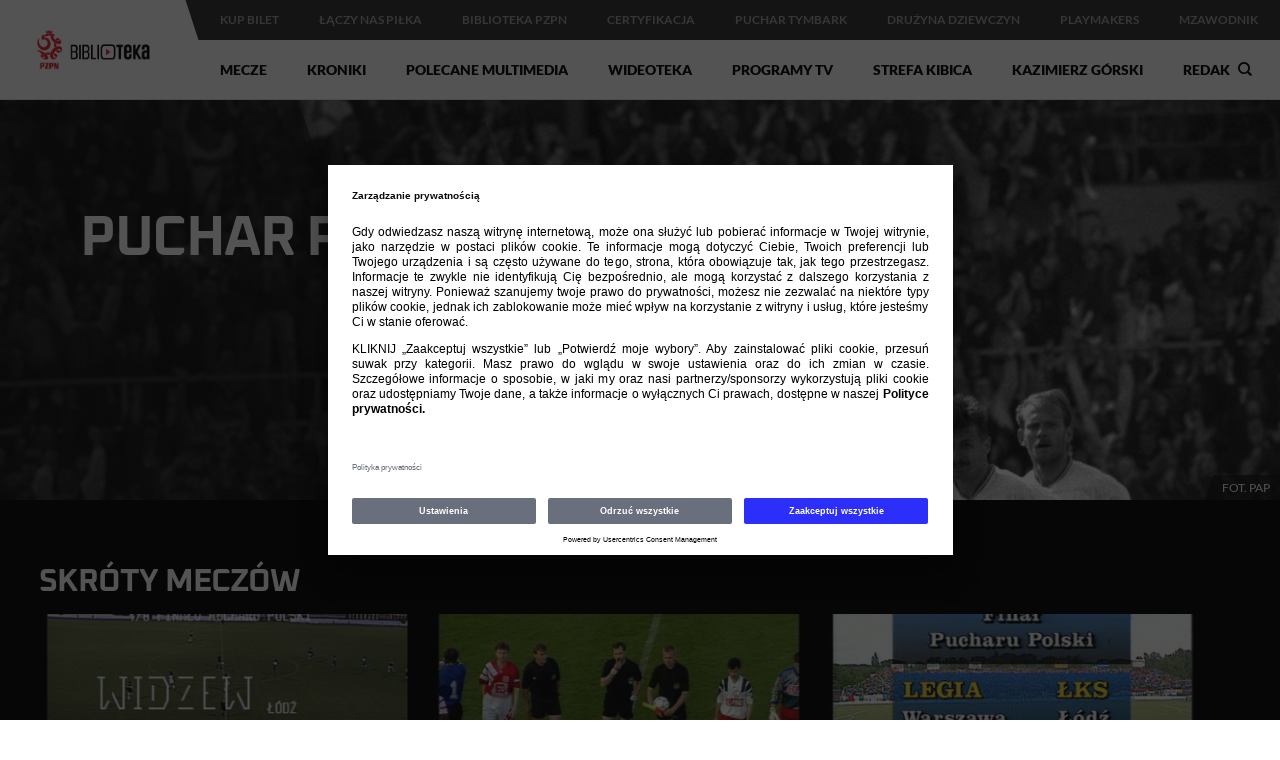

--- FILE ---
content_type: text/html; charset=utf-8
request_url: https://www.laczynaspilka.pl/biblioteka/wideoteka/puchar-polski-19931994
body_size: 91528
content:
<!DOCTYPE html><html lang="pl" data-critters-container><head><link rel="preconnect" href="https://fonts.gstatic.com" crossorigin>
    <meta charset="utf-8">
    <title>Puchar Polski 1993/1994</title>
    <base href="/biblioteka/">
    <meta name="viewport" content="width=device-width, initial-scale=1.0">
    <meta http-equiv="Content-Security-Policy" content="script-src https://app.usercentrics.eu/ https://www.googletagmanager.com/ https://gpl.adocean.pl/ https://gpladpl.hit.gemius.pl/ https://lv.adocean.pl/ https://www.google-analytics.com/ https://s2.adform.net/ 'self' 'unsafe-eval' 'unsafe-inline'; worker-src 'self' blob:; style-src 'self' 'unsafe-inline' https://fonts.googleapis.com; object-src 'none'; img-src https://www.laczynaspilka.pl/ https://cdn.laczynaspilka.pl/ https://gpladpl.hit.gemius.pl/ https://gpl.adocean.pl/ https://www.google.com/ https://www.google.pl/ https://www.google-analytics.com/ https://app.usercentrics.eu/ https://uct.service.usercentrics.eu/ 'self' data:; font-src 'self' https://fonts.gstatic.com data:">
    <meta name="theme-color" content="#1976d2">
    <link rel="icon" type="image/x-icon" href="favicon.ico">
    <style>@font-face{font-family:'Lato';font-style:normal;font-weight:400;src:url(https://fonts.gstatic.com/s/lato/v25/S6uyw4BMUTPHjxAwXjeu.woff2) format('woff2');unicode-range:U+0100-02BA, U+02BD-02C5, U+02C7-02CC, U+02CE-02D7, U+02DD-02FF, U+0304, U+0308, U+0329, U+1D00-1DBF, U+1E00-1E9F, U+1EF2-1EFF, U+2020, U+20A0-20AB, U+20AD-20C0, U+2113, U+2C60-2C7F, U+A720-A7FF;}@font-face{font-family:'Lato';font-style:normal;font-weight:400;src:url(https://fonts.gstatic.com/s/lato/v25/S6uyw4BMUTPHjx4wXg.woff2) format('woff2');unicode-range:U+0000-00FF, U+0131, U+0152-0153, U+02BB-02BC, U+02C6, U+02DA, U+02DC, U+0304, U+0308, U+0329, U+2000-206F, U+20AC, U+2122, U+2191, U+2193, U+2212, U+2215, U+FEFF, U+FFFD;}@font-face{font-family:'Lato';font-style:normal;font-weight:700;src:url(https://fonts.gstatic.com/s/lato/v25/S6u9w4BMUTPHh6UVSwaPGR_p.woff2) format('woff2');unicode-range:U+0100-02BA, U+02BD-02C5, U+02C7-02CC, U+02CE-02D7, U+02DD-02FF, U+0304, U+0308, U+0329, U+1D00-1DBF, U+1E00-1E9F, U+1EF2-1EFF, U+2020, U+20A0-20AB, U+20AD-20C0, U+2113, U+2C60-2C7F, U+A720-A7FF;}@font-face{font-family:'Lato';font-style:normal;font-weight:700;src:url(https://fonts.gstatic.com/s/lato/v25/S6u9w4BMUTPHh6UVSwiPGQ.woff2) format('woff2');unicode-range:U+0000-00FF, U+0131, U+0152-0153, U+02BB-02BC, U+02C6, U+02DA, U+02DC, U+0304, U+0308, U+0329, U+2000-206F, U+20AC, U+2122, U+2191, U+2193, U+2212, U+2215, U+FEFF, U+FFFD;}@font-face{font-family:'Lato';font-style:normal;font-weight:900;src:url(https://fonts.gstatic.com/s/lato/v25/S6u9w4BMUTPHh50XSwaPGR_p.woff2) format('woff2');unicode-range:U+0100-02BA, U+02BD-02C5, U+02C7-02CC, U+02CE-02D7, U+02DD-02FF, U+0304, U+0308, U+0329, U+1D00-1DBF, U+1E00-1E9F, U+1EF2-1EFF, U+2020, U+20A0-20AB, U+20AD-20C0, U+2113, U+2C60-2C7F, U+A720-A7FF;}@font-face{font-family:'Lato';font-style:normal;font-weight:900;src:url(https://fonts.gstatic.com/s/lato/v25/S6u9w4BMUTPHh50XSwiPGQ.woff2) format('woff2');unicode-range:U+0000-00FF, U+0131, U+0152-0153, U+02BB-02BC, U+02C6, U+02DA, U+02DC, U+0304, U+0308, U+0329, U+2000-206F, U+20AC, U+2122, U+2191, U+2193, U+2212, U+2215, U+FEFF, U+FFFD;}</style>
    <style>@font-face{font-family:'Oxanium';font-style:normal;font-weight:400;src:url(https://fonts.gstatic.com/s/oxanium/v21/RrQQboN_4yJ0JmiMe2zE0YBB.woff2) format('woff2');unicode-range:U+0100-02BA, U+02BD-02C5, U+02C7-02CC, U+02CE-02D7, U+02DD-02FF, U+0304, U+0308, U+0329, U+1D00-1DBF, U+1E00-1E9F, U+1EF2-1EFF, U+2020, U+20A0-20AB, U+20AD-20C0, U+2113, U+2C60-2C7F, U+A720-A7FF;}@font-face{font-family:'Oxanium';font-style:normal;font-weight:400;src:url(https://fonts.gstatic.com/s/oxanium/v21/RrQQboN_4yJ0JmiMe2LE0Q.woff2) format('woff2');unicode-range:U+0000-00FF, U+0131, U+0152-0153, U+02BB-02BC, U+02C6, U+02DA, U+02DC, U+0304, U+0308, U+0329, U+2000-206F, U+20AC, U+2122, U+2191, U+2193, U+2212, U+2215, U+FEFF, U+FFFD;}@font-face{font-family:'Oxanium';font-style:normal;font-weight:700;src:url(https://fonts.gstatic.com/s/oxanium/v21/RrQQboN_4yJ0JmiMe2zE0YBB.woff2) format('woff2');unicode-range:U+0100-02BA, U+02BD-02C5, U+02C7-02CC, U+02CE-02D7, U+02DD-02FF, U+0304, U+0308, U+0329, U+1D00-1DBF, U+1E00-1E9F, U+1EF2-1EFF, U+2020, U+20A0-20AB, U+20AD-20C0, U+2113, U+2C60-2C7F, U+A720-A7FF;}@font-face{font-family:'Oxanium';font-style:normal;font-weight:700;src:url(https://fonts.gstatic.com/s/oxanium/v21/RrQQboN_4yJ0JmiMe2LE0Q.woff2) format('woff2');unicode-range:U+0000-00FF, U+0131, U+0152-0153, U+02BB-02BC, U+02C6, U+02DA, U+02DC, U+0304, U+0308, U+0329, U+2000-206F, U+20AC, U+2122, U+2191, U+2193, U+2212, U+2215, U+FEFF, U+FFFD;}</style>
    <style>@font-face{font-family:'Bowlby One SC';font-style:normal;font-weight:400;src:url(https://fonts.gstatic.com/s/bowlbyonesc/v27/DtVlJxerQqQm37tzN3wMug9P_gH2ojhN.woff2) format('woff2');unicode-range:U+0100-02BA, U+02BD-02C5, U+02C7-02CC, U+02CE-02D7, U+02DD-02FF, U+0304, U+0308, U+0329, U+1D00-1DBF, U+1E00-1E9F, U+1EF2-1EFF, U+2020, U+20A0-20AB, U+20AD-20C0, U+2113, U+2C60-2C7F, U+A720-A7FF;}@font-face{font-family:'Bowlby One SC';font-style:normal;font-weight:400;src:url(https://fonts.gstatic.com/s/bowlbyonesc/v27/DtVlJxerQqQm37tzN3wMug9P_g_2og.woff2) format('woff2');unicode-range:U+0000-00FF, U+0131, U+0152-0153, U+02BB-02BC, U+02C6, U+02DA, U+02DC, U+0304, U+0308, U+0329, U+2000-206F, U+20AC, U+2122, U+2191, U+2193, U+2212, U+2215, U+FEFF, U+FFFD;}</style>

    <script type="text/javascript" src="https://gpl.adocean.pl/files/js/ado.js"></script>
    <script type="text/javascript">
        if(typeof ado!=="object"){ado={};ado.config=ado.preview=ado.placement=ado.master=ado.slave=function(){};}
        ado.config({mode: "new", xml: false, consent: true, characterEncoding: true});
        ado.preview({enabled: true});
        ado.master({id: 'C1qWz6d5kkpqS4VF32ppqDUtTi.9tVuySQDI96jEqNv.Q7', server: 'gpl.adocean.pl' });
        ado.master({id: 'lUTn8BAEd98.O0Yskc2oDzEQY1rnDBJBJitmBy4J_XP.U7', server: 'gpl.adocean.pl' });
        ado.master({id: 'eSkMVGES7UdSF63S7In8DGFuHVqHU0cOczeVJ1uLgHn.p7', server: 'gpl.adocean.pl' });
    </script>
    <script>(function(w,d,s,l,i){w[l]=w[l]||[];w[l].push({'gtm.start':new Date().getTime(),event:'gtm.js'});var f=d.getElementsByTagName(s)[0],j=d.createElement(s),dl=l!='dataLayer'?'&l='+l:'';j.async=true;j.src='https://www.googletagmanager.com/gtm.js?id='+i+dl;f.parentNode.insertBefore(j,f);})(window,document,'script','dataLayer','GTM-K3C7TFZ');</script>
<style>@charset "UTF-8";@font-face{font-display:block;font-family:pzpn-profile-icons;font-style:normal;font-weight:400;src:url("./media/fonts-QCXTIZE3.eot?nsizcp");src:url("./media/fonts-QCXTIZE3.eot?nsizcp#iefix") format("embedded-opentype"),url("./media/fonts-KGIHYX4R.ttf?nsizcp") format("truetype"),url("./media/fonts-ACCMP6HK.woff?nsizcp") format("woff")}.pzpn-top-bar{position:fixed;display:flex;flex-wrap:nowrap;top:0;left:50%;width:100%;height:100px;min-width:320px;font-family:Lato,sans-serif;border-bottom:solid 1px #e5e5e5;z-index:9000;-webkit-transform:translate3d(-50%,0,0);-moz-transform:translate3d(-50%,0,0);-ms-transform:translate3d(-50%,0,0);-o-transform:translate3d(-50%,0,0);transform:translate3d(-50%,0,0);-webkit-touch-callout:none;-webkit-user-select:none;-khtml-user-select:none;-moz-user-select:none;-ms-user-select:none;user-select:none}.pzpn-top-bar i[class^=icon-]{-moz-osx-font-smoothing:grayscale;-webkit-font-smoothing:antialiased;font-family:pzpn-profile-icons!important;font-style:normal;font-variant:normal;font-weight:400;line-height:1;speak:none;text-transform:none}.pzpn-top-bar .icon-bars:before{content:"\e901"}.pzpn-top-bar .icon-chevron-up:before{content:"\e90c"}.pzpn-top-bar .icon-dots-horizontal:before{content:"\e90d"}.pzpn-top-bar .icon-search:before{content:"\e91b"}.pzpn-top-bar .icon-th4:before{content:"\e91e"}.pzpn-top-bar .icon-times:before{content:"\e91f"}.pzpn-top-bar .icon-lnp-logotype:before{content:"\e971"}@media all and (max-width: 1920px){.pzpn-top-bar{left:0;right:0;-webkit-transform:translate3d(0,0,0);-moz-transform:translate3d(0,0,0);-ms-transform:translate3d(0,0,0);-o-transform:translate3d(0,0,0);transform:translateZ(0)}}.pzpn-top-bar,.pzpn-top-bar:after,.pzpn-top-bar:before,.pzpn-top-bar *,.pzpn-top-bar *:after,.pzpn-top-bar *:before{-webkit-box-sizing:border-box;-moz-box-sizing:border-box;box-sizing:border-box}.pzpn-top-bar ul,.pzpn-top-bar li{list-style:none;margin:0;padding:0}.pzpn-top-bar ng-scrollbar{--scrollbar-size: 6px;--scrollbar-hover-size: 10px;--scrollbar-track-color: transparent;--scrollbar-thumb-color: #aaaaaa}.pzpn-top-bar .ng-scroll-viewport{overscroll-behavior:contain!important}.pzpn-top-bar .tb-logo{position:relative;width:185px;height:99px;flex-grow:0;flex-shrink:0;background-color:#fff}.pzpn-top-bar .tb-logo a{display:block;position:absolute;top:50%;left:50%;max-width:135px;-webkit-transform:translate(-50%,-50%);-moz-transform:translate(-50%,-50%);-ms-transform:translate(-50%,-50%);-o-transform:translate(-50%,-50%);transform:translate(-50%,-50%)}.pzpn-top-bar .tb-logo a img{display:block;max-width:135px;height:80px;object-fit:contain}.pzpn-top-bar .tb-logo:after{content:"";display:block;position:absolute;top:0;right:-7px;width:14px;height:40px;background-color:#fff;-webkit-transform:skewX(18deg);-moz-transform:skewX(18deg);-ms-transform:skewX(18deg);-o-transform:skewX(18deg);transform:skew(18deg)}.pzpn-top-bar .tb-menus{width:calc(100% - 185px);flex-grow:1;flex-shrink:1}.pzpn-top-bar .tb-menus .upper-menu{display:flex;flex-direction:row-reverse;height:40px;line-height:40px;padding:0 20px 0 15px;background-color:#2f2f2f;color:#a0a0a0;font-size:12px;font-weight:700}.pzpn-top-bar .tb-menus .upper-menu .b-upper-menu{display:none;width:150px;height:40px;padding:0 5px 0 20px;cursor:pointer}.pzpn-top-bar .tb-menus .upper-menu .b-upper-menu i{display:table-cell;vertical-align:middle;color:#fff}.pzpn-top-bar .tb-menus .upper-menu .b-upper-menu i.icon-th4,.pzpn-top-bar .tb-menus .upper-menu .b-upper-menu i.icon-chevron-up{font-size:8px}.pzpn-top-bar .tb-menus .upper-menu .b-upper-menu i.icon-lnp-logotype{padding:5px 0 0 6px;font-size:18px}.pzpn-top-bar .tb-menus .upper-menu .items-container{flex-grow:1;flex-shrink:1;width:calc(100% - 125px)}.pzpn-top-bar .tb-menus .upper-menu .items-container .base-items{display:flex}.pzpn-top-bar .tb-menus .upper-menu .items-container .base-items>li{display:block}.pzpn-top-bar .tb-menus .upper-menu .items-container .base-items>li>a{color:#a0a0a0;margin:0 20px;text-decoration:none;text-transform:uppercase;white-space:nowrap}.pzpn-top-bar .tb-menus .upper-menu .items-container .base-items>li>a:hover{color:#fff}.pzpn-top-bar .tb-menus .upper-menu .items-container .base-items>li.b-more{font-size:20px;cursor:pointer;position:relative}.pzpn-top-bar .tb-menus .upper-menu .items-container .base-items>li.b-more span{margin:0 10px}.pzpn-top-bar .tb-menus .upper-menu .items-container .additional-items{position:absolute;display:none;top:45px;left:50%;z-index:9001;padding:5px;line-height:30px;background-color:#2f2f2f;color:#fff;font-size:12px;-webkit-transform:translateX(-50%);-moz-transform:translateX(-50%);-ms-transform:translateX(-50%);-o-transform:translateX(-50%);transform:translate(-50%);border-radius:6px;-webkit-border-radius:6px;-webkit-box-shadow:0 0 20px 0 rgba(0,0,0,.5);-moz-box-shadow:0 0 20px 0 rgba(0,0,0,.5);box-shadow:0 0 20px #00000080}.pzpn-top-bar .tb-menus .upper-menu .items-container .additional-items:before{content:"";position:absolute;left:50%;-webkit-transform:translateX(-50%);-moz-transform:translateX(-50%);-ms-transform:translateX(-50%);-o-transform:translateX(-50%);transform:translate(-50%);bottom:100%;border-color:transparent transparent #2f2f2f transparent;border-style:solid;border-width:5px}.pzpn-top-bar .tb-menus .upper-menu .items-container .additional-items li{display:block;border-bottom:solid 1px #4e4e4e}.pzpn-top-bar .tb-menus .upper-menu .items-container .additional-items li:last-child{border-bottom:none}.pzpn-top-bar .tb-menus .upper-menu .items-container .additional-items li a{display:block;color:#a0a0a0;padding:0 15px;text-decoration:none;text-transform:uppercase;white-space:nowrap}.pzpn-top-bar .tb-menus .upper-menu .items-container .additional-items li a:hover{color:#fff}.pzpn-top-bar .tb-menus .lower-menu{display:flex;flex-direction:row-reverse;height:59px;line-height:59px;padding:0 20px 0 15px;background-color:#fff;font-size:14px;font-weight:900}.pzpn-top-bar .tb-menus .lower-menu:before,.pzpn-top-bar .tb-menus .lower-menu:after{content:" ";display:table}.pzpn-top-bar .tb-menus .lower-menu:after{clear:both}.pzpn-top-bar .tb-menus .lower-menu .logo-mobile{display:none;flex-grow:1;flex-shrink:0;padding:5px 0}.pzpn-top-bar .tb-menus .lower-menu .logo-mobile img{display:block;height:50px;object-fit:contain}.pzpn-top-bar .tb-menus .lower-menu .items-container{width:calc(100% - 30px);flex-grow:1;flex-shrink:1}.pzpn-top-bar .tb-menus .lower-menu .items-container .items{display:flex}.pzpn-top-bar .tb-menus .lower-menu .items-container .items li{display:block}.pzpn-top-bar .tb-menus .lower-menu .items-container .items li a{margin:0 20px;color:#000;text-decoration:none;white-space:nowrap;cursor:pointer}.pzpn-top-bar .tb-menus .lower-menu .b-lower-menu{width:30px;flex-grow:0;flex-shrink:0;text-align:center}.pzpn-top-bar .tb-menus .lower-menu .b-lower-menu.tb-hidden{display:none}.pzpn-top-bar .tb-menus .lower-menu .b-lower-menu i{font-size:16px;cursor:pointer}.pzpn-top-bar .tb-menus .lower-menu .b-lower-menu i.icon-bars{display:inline-block}.pzpn-top-bar .tb-menus .lower-menu .b-lower-menu i.icon-times{display:none}.pzpn-top-bar .tb-menus .lower-menu .b-search{display:block;width:30px;flex-grow:0;flex-shrink:0;text-align:center}.pzpn-top-bar .tb-menus .lower-menu .b-search i.icon-search{display:inline-block;cursor:pointer}.pzpn-top-bar .tb-menus .lower-menu .b-search i.icon-times{display:none;cursor:pointer}.pzpn-top-bar .um-container{position:absolute;display:none;z-index:9001;top:40px;left:0;right:0;height:calc(100vh - 40px);height:calc(var(--vh, 1vh) * 100 - 40px);background-color:#000;padding:0;font-size:14px;line-height:initial}.pzpn-top-bar .um-container ul{padding:5px 20px}.pzpn-top-bar .um-container ul li{border-bottom:solid 1px #2f2f2f}.pzpn-top-bar .um-container ul li a{display:block;position:relative;margin:0;padding:12px 15px 12px 0;text-decoration:none;text-transform:uppercase;white-space:normal;color:#a0a0a0}.pzpn-top-bar .um-container ul li a:after{content:"\e90b";position:absolute;top:50%;right:0;font-family:pzpn-profile-icons;font-size:10px;font-weight:400;color:#db3836;-webkit-transform:translateY(-50%);-moz-transform:translateY(-50%);-ms-transform:translateY(-50%);-o-transform:translateY(-50%);transform:translateY(-50%)}.pzpn-top-bar .um-container ul li a:hover{color:#fff}.pzpn-top-bar .lm-container{position:absolute;display:none;z-index:9001;top:100px;left:0;right:0;height:calc(100vh - 100px);height:calc(var(--vh, 1vh) * 100 - 100px);background-color:#fff;padding:0;font-size:14px;line-height:initial}.pzpn-top-bar .lm-container ul{padding:5px 20px}.pzpn-top-bar .lm-container ul li{border-bottom:solid 1px #e5e5e5}.pzpn-top-bar .lm-container ul li a{display:block;position:relative;margin:0;padding:12px 15px 12px 0;white-space:normal;color:#5f5f5f;text-decoration:none;font-weight:700}.pzpn-top-bar .lm-container ul li a:after{content:"\e90b";position:absolute;top:50%;right:0;font-family:pzpn-profile-icons;font-size:10px;font-weight:400;color:#db3836;-webkit-transform:translateY(-50%);-moz-transform:translateY(-50%);-ms-transform:translateY(-50%);-o-transform:translateY(-50%);transform:translateY(-50%)}@media all and (max-width: 991px){.pzpn-top-bar .tb-logo{display:none}.pzpn-top-bar .tb-menus{width:100%}.pzpn-top-bar .tb-menus .upper-menu{padding:0 10px 0 0}.pzpn-top-bar .tb-menus .upper-menu .b-upper-menu{display:table}.pzpn-top-bar .tb-menus .upper-menu .b-upper-menu i.icon-chevron-up{display:none}.pzpn-top-bar .tb-menus .upper-menu .items-container{width:auto!important}.pzpn-top-bar .tb-menus .upper-menu .items-container .base-items,.pzpn-top-bar .tb-menus .upper-menu .additional-items{display:none}.pzpn-top-bar .tb-menus .lower-menu{overflow:visible}.pzpn-top-bar .tb-menus .lower-menu .logo-mobile{display:block}.pzpn-top-bar .tb-menus .lower-menu .items-container{width:100%}.pzpn-top-bar .tb-menus .lower-menu .items-container .items{display:none}.pzpn-top-bar .tb-menus .lower-menu .b-lower-menu.tb-hidden{display:block}}.pzpn-top-bar-dummy{display:block;height:100px}body.ssr .pzpn-top-bar .tb-menus .upper-menu .items-container .base-items{overflow:hidden;height:40px}body.ssr .pzpn-top-bar .tb-menus .upper-menu .items-container .base-items>li.b-more{display:none}body.ssr .pzpn-top-bar .tb-menus .lower-menu .items-container .items{overflow:hidden;height:59px}@font-face{font-family:Lato;font-style:normal;font-weight:400;font-display:swap;src:url(https://fonts.gstatic.com/s/lato/v25/S6uyw4BMUTPHjxAwXjeu.woff2) format("woff2");unicode-range:U+0100-02BA,U+02BD-02C5,U+02C7-02CC,U+02CE-02D7,U+02DD-02FF,U+0304,U+0308,U+0329,U+1D00-1DBF,U+1E00-1E9F,U+1EF2-1EFF,U+2020,U+20A0-20AB,U+20AD-20C0,U+2113,U+2C60-2C7F,U+A720-A7FF}@font-face{font-family:Lato;font-style:normal;font-weight:400;font-display:swap;src:url(https://fonts.gstatic.com/s/lato/v25/S6uyw4BMUTPHjx4wXg.woff2) format("woff2");unicode-range:U+0000-00FF,U+0131,U+0152-0153,U+02BB-02BC,U+02C6,U+02DA,U+02DC,U+0304,U+0308,U+0329,U+2000-206F,U+20AC,U+2122,U+2191,U+2193,U+2212,U+2215,U+FEFF,U+FFFD}@font-face{font-family:Lato;font-style:normal;font-weight:700;font-display:swap;src:url(https://fonts.gstatic.com/s/lato/v25/S6u9w4BMUTPHh6UVSwaPGR_p.woff2) format("woff2");unicode-range:U+0100-02BA,U+02BD-02C5,U+02C7-02CC,U+02CE-02D7,U+02DD-02FF,U+0304,U+0308,U+0329,U+1D00-1DBF,U+1E00-1E9F,U+1EF2-1EFF,U+2020,U+20A0-20AB,U+20AD-20C0,U+2113,U+2C60-2C7F,U+A720-A7FF}@font-face{font-family:Lato;font-style:normal;font-weight:700;font-display:swap;src:url(https://fonts.gstatic.com/s/lato/v25/S6u9w4BMUTPHh6UVSwiPGQ.woff2) format("woff2");unicode-range:U+0000-00FF,U+0131,U+0152-0153,U+02BB-02BC,U+02C6,U+02DA,U+02DC,U+0304,U+0308,U+0329,U+2000-206F,U+20AC,U+2122,U+2191,U+2193,U+2212,U+2215,U+FEFF,U+FFFD}@font-face{font-family:Lato;font-style:normal;font-weight:900;font-display:swap;src:url(https://fonts.gstatic.com/s/lato/v25/S6u9w4BMUTPHh50XSwaPGR_p.woff2) format("woff2");unicode-range:U+0100-02BA,U+02BD-02C5,U+02C7-02CC,U+02CE-02D7,U+02DD-02FF,U+0304,U+0308,U+0329,U+1D00-1DBF,U+1E00-1E9F,U+1EF2-1EFF,U+2020,U+20A0-20AB,U+20AD-20C0,U+2113,U+2C60-2C7F,U+A720-A7FF}@font-face{font-family:Lato;font-style:normal;font-weight:900;font-display:swap;src:url(https://fonts.gstatic.com/s/lato/v25/S6u9w4BMUTPHh50XSwiPGQ.woff2) format("woff2");unicode-range:U+0000-00FF,U+0131,U+0152-0153,U+02BB-02BC,U+02C6,U+02DA,U+02DC,U+0304,U+0308,U+0329,U+2000-206F,U+20AC,U+2122,U+2191,U+2193,U+2212,U+2215,U+FEFF,U+FFFD}@font-face{font-family:Oxanium;font-style:normal;font-weight:400;font-display:swap;src:url(https://fonts.gstatic.com/s/oxanium/v21/RrQQboN_4yJ0JmiMe2zE0YBB.woff2) format("woff2");unicode-range:U+0100-02BA,U+02BD-02C5,U+02C7-02CC,U+02CE-02D7,U+02DD-02FF,U+0304,U+0308,U+0329,U+1D00-1DBF,U+1E00-1E9F,U+1EF2-1EFF,U+2020,U+20A0-20AB,U+20AD-20C0,U+2113,U+2C60-2C7F,U+A720-A7FF}@font-face{font-family:Oxanium;font-style:normal;font-weight:400;font-display:swap;src:url(https://fonts.gstatic.com/s/oxanium/v21/RrQQboN_4yJ0JmiMe2LE0Q.woff2) format("woff2");unicode-range:U+0000-00FF,U+0131,U+0152-0153,U+02BB-02BC,U+02C6,U+02DA,U+02DC,U+0304,U+0308,U+0329,U+2000-206F,U+20AC,U+2122,U+2191,U+2193,U+2212,U+2215,U+FEFF,U+FFFD}@font-face{font-family:Oxanium;font-style:normal;font-weight:600;font-display:swap;src:url(https://fonts.gstatic.com/s/oxanium/v21/RrQQboN_4yJ0JmiMe2zE0YBB.woff2) format("woff2");unicode-range:U+0100-02BA,U+02BD-02C5,U+02C7-02CC,U+02CE-02D7,U+02DD-02FF,U+0304,U+0308,U+0329,U+1D00-1DBF,U+1E00-1E9F,U+1EF2-1EFF,U+2020,U+20A0-20AB,U+20AD-20C0,U+2113,U+2C60-2C7F,U+A720-A7FF}@font-face{font-family:Oxanium;font-style:normal;font-weight:600;font-display:swap;src:url(https://fonts.gstatic.com/s/oxanium/v21/RrQQboN_4yJ0JmiMe2LE0Q.woff2) format("woff2");unicode-range:U+0000-00FF,U+0131,U+0152-0153,U+02BB-02BC,U+02C6,U+02DA,U+02DC,U+0304,U+0308,U+0329,U+2000-206F,U+20AC,U+2122,U+2191,U+2193,U+2212,U+2215,U+FEFF,U+FFFD}@font-face{font-family:Oxanium;font-style:normal;font-weight:700;font-display:swap;src:url(https://fonts.gstatic.com/s/oxanium/v21/RrQQboN_4yJ0JmiMe2zE0YBB.woff2) format("woff2");unicode-range:U+0100-02BA,U+02BD-02C5,U+02C7-02CC,U+02CE-02D7,U+02DD-02FF,U+0304,U+0308,U+0329,U+1D00-1DBF,U+1E00-1E9F,U+1EF2-1EFF,U+2020,U+20A0-20AB,U+20AD-20C0,U+2113,U+2C60-2C7F,U+A720-A7FF}@font-face{font-family:Oxanium;font-style:normal;font-weight:700;font-display:swap;src:url(https://fonts.gstatic.com/s/oxanium/v21/RrQQboN_4yJ0JmiMe2LE0Q.woff2) format("woff2");unicode-range:U+0000-00FF,U+0131,U+0152-0153,U+02BB-02BC,U+02C6,U+02DA,U+02DC,U+0304,U+0308,U+0329,U+2000-206F,U+20AC,U+2122,U+2191,U+2193,U+2212,U+2215,U+FEFF,U+FFFD}*,*:after,*:before{-webkit-box-sizing:border-box;-moz-box-sizing:border-box;box-sizing:border-box}html{font-family:Lato,sans-serif;-ms-text-size-adjust:100%;-webkit-text-size-adjust:100%;font-size:62.5%;font-size:-webkit-calc(1em * .625);font-size:.625em;line-height:initial!important}body{background-color:transparent;position:relative;margin:0;padding:0;overflow-x:hidden;overflow-y:auto;min-width:320px;line-height:initial!important;font-size:14px;font-size:1.4rem}router-outlet{display:none}ul{list-style:none;margin:0;padding:0}ul li{margin:0;padding:0}img.desktop{display:block!important}@media all and (max-width: 770px){img.desktop{display:none!important}}img.mobile{display:none!important}@media all and (max-width: 770px){img.mobile{display:block!important}}a{cursor:pointer}.hidden{display:none!important}.page-wrapper{min-width:320px;width:100%;position:relative;overflow-x:hidden}.page-wrapper:before,.page-wrapper:after{content:" ";display:table}.page-wrapper:after{clear:both}.content-wrapper{max-width:1202px;margin:0 auto}.content-wrapper.p-50{padding:50px 0}@media all and (max-width: 1202px){.content-wrapper{width:calc(100% - 20px);margin:0 10px}.content-wrapper.p-50{padding:30px 0}}.bg-black{background-color:#000}app-box .app-box{width:326px;text-align:left;position:relative;display:inline-block;background-color:#222223;vertical-align:top;cursor:pointer}app-box .app-box .app-box-image{height:195px}app-box .app-box.box-370{width:370px}app-box .app-box.box-370 .app-box-image{height:195px}@media all and (max-width: 770px){app-box .app-box{width:290px}app-box .app-box .app-box-image{height:155px}app-box .app-box.box-370{width:320px}app-box .app-box.box-370 .app-box-image{height:175px}}app-box-body .app-box-body .separator{width:100%;height:2px;background:linear-gradient(179.52deg,#f1533c,#bf1f28 101.51%)}app-box-body .app-box-body .title-container{display:flex;align-items:center;justify-content:flex-start;height:54px;padding:8px;font-family:Lato,sans-serif;font-weight:700;line-height:24px;letter-spacing:.2px;color:#fff;background-color:#222223;font-size:16px;font-size:1.6rem}@media all and (max-width: 770px){app-box-body .app-box-body .title-container{line-height:20px;font-size:14px;font-size:1.4rem}}app-box-body .app-box-body .title-container .title-text{flex:100% 1 1;text-align:center;white-space:normal;display:-webkit-box;-webkit-line-clamp:2;-webkit-box-orient:vertical;overflow:hidden}app-box-body .app-box-body .title-container+.score-container{background-color:#161617!important}app-box-body .app-box-body .score-container{display:flex;align-items:center;justify-content:center;height:54px;padding:8px;font-family:Oxanium,sans-serif;font-weight:600;text-transform:uppercase;color:#fff;background-color:#222223;font-size:16px;font-size:1.6rem}app-box-body .app-box-body .score-container .country-name{margin:0 12px 0 0;text-align:right}app-box-body .app-box-body .score-container .country-flag{flex-shrink:0;height:24px;margin:0 12px 0 0;overflow:hidden}app-box-body .app-box-body .score-container .country-flag app-team-logo,app-box-body .app-box-body .score-container .country-flag img{display:block;height:100%}app-box-body .app-box-body .score-container .match-score~.country-flag{margin:0 0 0 12px}app-box-body .app-box-body .score-container .match-score~.country-name{margin:0 0 0 12px;text-align:left}app-box-image .app-box-image{position:relative;overflow:hidden;background-color:#0a0a0b}app-box-image .app-box-image .media-type-container{position:absolute;z-index:2;bottom:0;right:0}app-box-image .app-box-image .image-container{background-color:#0a0a0b;width:100%;height:100%;background-size:cover;background-repeat:no-repeat;background-position:center center}app-box-image .app-box-image .image-container.mobile{display:none}@media only screen and (max-width: 400px){app-box-image .app-box-image .image-container.desktop{display:none}app-box-image .app-box-image .image-container.mobile{display:block}}app-footer footer{display:block;-webkit-touch-callout:none;-webkit-user-select:none;-khtml-user-select:none;-moz-user-select:none;-ms-user-select:none;user-select:none}app-footer footer .footer-menu{display:flex;flex-direction:row;align-items:flex-start;justify-content:space-between;padding-top:50px;font-family:Lato,sans-serif;font-style:normal;font-weight:700;font-size:12px;font-size:1.2rem}app-footer footer .footer-menu div>span{display:flex;align-items:center;justify-content:flex-start;margin:0 0 30px;text-transform:uppercase;color:#fff}app-footer footer .footer-menu div nav{display:block}app-footer footer .footer-menu div nav>a{display:block;margin:16px 0;color:#888;text-decoration:none}app-footer footer .footer-menu div nav>a:last-of-type{margin-bottom:0}app-footer footer .footer-social{display:flex;align-items:flex-start;justify-content:flex-end;margin-top:30px}app-footer footer .footer-social a{display:flex;align-items:center;justify-content:center;width:32px;height:32px;margin-left:5px;background-color:#fff;overflow:hidden;border-radius:2px;-webkit-border-radius:2px}app-footer footer .footer-social a:first-child{margin-left:0}app-footer footer .footer-social a.basket{background-color:#d6232e}app-footer footer .footer-sponsors-wrapper{font-size:13px;font-size:1.3rem;margin-top:30px;display:flex;align-items:center;justify-content:flex-start}app-footer footer .footer-sponsors-wrapper .footer-sponsors-text span{display:block;font-family:Lato,sans-serif;font-weight:700;color:#fff;white-space:nowrap;margin-right:20px}app-footer footer .footer-sponsors-wrapper .footer-sponsors{display:flex;align-items:center;justify-content:flex-start;flex-wrap:wrap;column-gap:30px;row-gap:16px}app-footer footer .footer-sponsors-wrapper .footer-sponsors a{display:block}app-footer footer .footer-sponsors-wrapper .footer-sponsors a img{display:block;height:40px;width:auto}app-footer footer .footer-copyright{display:flex;align-items:center;justify-content:flex-start;height:50px;font-family:Lato,sans-serif;font-weight:400;text-transform:uppercase;color:#6a6f7e;font-size:12px;font-size:1.2rem}app-footer footer .footer-copyright a{color:#d6232e;text-decoration:none}@media all and (max-width: 770px){app-footer footer .footer-menu{display:flex;flex-direction:column;align-items:flex-start;justify-content:flex-start;margin:0 -10px;padding:16px;background-color:#2f2f2f}app-footer footer .footer-menu div>span{margin:16px 0 0;cursor:pointer}app-footer footer .footer-menu div nav{display:none}app-footer footer .footer-menu div:first-of-type>span{margin-top:0}app-footer footer .footer-social{justify-content:flex-start;margin:0 -10px;padding:16px;background-color:#2f2f2f}app-footer footer .footer-copyright{margin:0 -10px;padding:16px}}app-grid-container .gird-container{display:grid;grid-gap:24px;width:100%;grid-template-columns:repeat(auto-fill,326px)}@media all and (max-width: 770px){app-grid-container .gird-container{grid-template-columns:repeat(auto-fill,290px);justify-content:center}}app-grid-container .gird-container.grid-370{grid-template-columns:repeat(auto-fill,370px)}@media all and (max-width: 770px){app-grid-container .gird-container.grid-370{grid-template-columns:repeat(auto-fill,320px)}}app-header .header{position:relative;overflow:hidden;width:100%;height:400px}app-header .header:after{content:"";position:absolute;inset:0;z-index:0;background:linear-gradient(0deg,#0a0a0b,#0a0a0b00)}app-header .header .bg{position:absolute;z-index:0;inset:0;overflow:hidden;display:flex;align-items:flex-start;justify-content:center}app-header .header .bg div{position:relative;width:100%;height:400px}app-header .header .bg div img{width:100%;height:100%;object-fit:cover;object-position:center top}app-header .header .slash{position:absolute;z-index:0;height:100%;width:100%;left:-57%;transform:skew(20deg)}app-header .header .slash:before{content:"";position:absolute;z-index:1;top:0;right:0;width:100%;height:100%;background-color:#0a0a0b;opacity:.3;filter:alpha(opacity=30)}app-header .header .slash:after{content:"";position:absolute;z-index:2;width:100%;height:100%;top:0;right:180px;background-color:#0a0a0b;opacity:.5;filter:alpha(opacity=50)}app-header .header .header-content{position:relative;z-index:100;display:flex;flex-direction:column;align-items:flex-start;justify-content:flex-start;width:100%;height:100%;max-width:1200px;margin:0 auto;padding:0 40px}app-header .header .header-content app-header-breadcrumbs .header-breadcrumbs-container{margin:36px 0 0 -20px}app-header .header .header-content app-header-breadcrumbs+.header-title{margin-top:48px!important}app-header .header .header-content .header-title{margin-top:96px;position:relative}app-header .header .header-content .header-title div{position:relative;z-index:4;font-family:Oxanium,sans-serif;font-weight:700;letter-spacing:-1.5px;text-transform:uppercase;color:#fff;font-size:56px;font-size:5.6rem}app-header .header .credits{position:absolute;bottom:0;right:-7px;z-index:5;background:#0a0a0bb3;padding:5px 17px 5px 13px;-webkit-transform:skewX(-20deg);-moz-transform:skewX(-20deg);-ms-transform:skewX(-20deg);-o-transform:skewX(-20deg);transform:skew(-20deg)}app-header .header .credits span{display:block;-webkit-transform:skewX(20deg);-moz-transform:skewX(20deg);-ms-transform:skewX(20deg);-o-transform:skewX(20deg);transform:skew(20deg);font-family:Lato,sans-serif;text-transform:uppercase;color:#fff;font-size:12px;font-size:1.2rem}app-header .header .credits span.mobile{display:none}@media all and (max-width: 990px){app-header .header{height:270px}app-header .header .bg div{height:270px}app-header .header .header-content{justify-content:center}app-header .header .header-content app-header-breadcrumbs{display:none}app-header .header .header-content app-header-breadcrumbs+.header-title{margin-top:-24px!important}app-header .header .header-content .header-title{margin-top:0}app-header .header .header-content .header-title div{line-height:22px;letter-spacing:-.5px;font-size:24px;font-size:2.4rem}}@media all and (max-width: 770px){app-header .header{height:210px}app-header .header .bg div{height:210px}app-header .header .slash{left:-30%}app-header .header .slash:after{right:80px}app-header .header .header-content{align-items:center}app-header .header .credits span.desktop{display:none!important}app-header .header .credits span.mobile{display:block!important}}app-header-breadcrumbs .header-breadcrumbs-container{position:relative;width:fit-content;padding:10px 20px;font-family:Lato,sans-serif;font-style:normal;font-weight:500;font-size:10px;line-height:14px;letter-spacing:.2px}app-header-breadcrumbs .header-breadcrumbs-container__bg{position:absolute;inset:0;background-color:#0a0a0b;border-radius:2px;-webkit-border-radius:2px;-webkit-transform:skewX(15deg);-moz-transform:skewX(15deg);-ms-transform:skewX(15deg);-o-transform:skewX(15deg);transform:skew(15deg)}app-header-breadcrumbs .header-breadcrumbs-container__content{position:relative;display:flex;flex-wrap:nowrap}app-header-breadcrumbs .header-breadcrumbs-container__content>a{display:inline;text-decoration:none}app-header-breadcrumbs .header-breadcrumbs-container__content__items{display:flex;flex-wrap:nowrap}app-header-breadcrumbs .header-breadcrumbs-container__content__items a{color:#fff;text-decoration:none}app-header-breadcrumbs .header-breadcrumbs-container__content__items span{color:#6a6f7e}app-team-logo{position:relative;display:block}app-team-logo img{display:block;border-radius:2px;-webkit-border-radius:2px}app-team-logo:after{content:"";display:block;position:absolute;inset:0}app-title .app-title{display:flex;align-items:center;justify-content:flex-start;margin:12px 0}app-title .app-title span{font-family:Oxanium,sans-serif;font-weight:700;font-size:32px;font-size:3.2rem;letter-spacing:-1px;text-transform:uppercase;vertical-align:middle;text-decoration:none;color:#000}@media only screen and (max-width: 770px){app-title .app-title{margin:8px 0}app-title .app-title span{font-size:18px;font-size:1.8rem}}.bg-black app-title .app-title span{color:#fff}@font-face{font-family:Lato;font-style:normal;font-weight:400;src:url(https://fonts.gstatic.com/s/lato/v25/S6uyw4BMUTPHjxAwXjeu.woff2) format("woff2");unicode-range:U+0100-02BA,U+02BD-02C5,U+02C7-02CC,U+02CE-02D7,U+02DD-02FF,U+0304,U+0308,U+0329,U+1D00-1DBF,U+1E00-1E9F,U+1EF2-1EFF,U+2020,U+20A0-20AB,U+20AD-20C0,U+2113,U+2C60-2C7F,U+A720-A7FF}@font-face{font-family:Lato;font-style:normal;font-weight:400;src:url(https://fonts.gstatic.com/s/lato/v25/S6uyw4BMUTPHjx4wXg.woff2) format("woff2");unicode-range:U+0000-00FF,U+0131,U+0152-0153,U+02BB-02BC,U+02C6,U+02DA,U+02DC,U+0304,U+0308,U+0329,U+2000-206F,U+20AC,U+2122,U+2191,U+2193,U+2212,U+2215,U+FEFF,U+FFFD}@font-face{font-family:Lato;font-style:normal;font-weight:700;src:url(https://fonts.gstatic.com/s/lato/v25/S6u9w4BMUTPHh6UVSwaPGR_p.woff2) format("woff2");unicode-range:U+0100-02BA,U+02BD-02C5,U+02C7-02CC,U+02CE-02D7,U+02DD-02FF,U+0304,U+0308,U+0329,U+1D00-1DBF,U+1E00-1E9F,U+1EF2-1EFF,U+2020,U+20A0-20AB,U+20AD-20C0,U+2113,U+2C60-2C7F,U+A720-A7FF}@font-face{font-family:Lato;font-style:normal;font-weight:700;src:url(https://fonts.gstatic.com/s/lato/v25/S6u9w4BMUTPHh6UVSwiPGQ.woff2) format("woff2");unicode-range:U+0000-00FF,U+0131,U+0152-0153,U+02BB-02BC,U+02C6,U+02DA,U+02DC,U+0304,U+0308,U+0329,U+2000-206F,U+20AC,U+2122,U+2191,U+2193,U+2212,U+2215,U+FEFF,U+FFFD}
</style><link rel="stylesheet" href="styles-HGTYEGZU.css" media="print" onload="this.media='all'"><noscript><link rel="stylesheet" href="styles-HGTYEGZU.css"></noscript><meta name="app-version" content="1.2.17"><style ng-app-id="ng">.ng-scrollbar-measure{scrollbar-width:none;-ms-overflow-style:none}  .ng-scrollbar-measure::-webkit-scrollbar{display:none}[_nghost-ng-c1188555306]{--scrollbar-border-radius: 7px;--scrollbar-padding: 4px;--scrollbar-track-color: transparent;--scrollbar-thumb-color: rgba(0, 0, 0, .2);--scrollbar-thumb-hover-color: var(--scrollbar-thumb-color);--scrollbar-size: 5px;--scrollbar-hover-size: var(--scrollbar-size);--scrollbar-overscroll-behavior: initial;--scrollbar-transition-duration: .4s;--scrollbar-transition-delay: .8s;--scrollbar-thumb-transition: height ease-out .15s, width ease-out .15s;--scrollbar-track-transition: height ease-out .15s, width ease-out .15s;display:block;position:relative;height:100%;max-height:100%;max-width:100%;box-sizing:content-box!important}[_nghost-ng-c1188555306] > .ng-scrollbar-wrapper[_ngcontent-ng-c1188555306]{--scrollbar-total-size: calc(var(--scrollbar-size) + var(--scrollbar-padding) * 2);--vertical-scrollbar-size: var(--scrollbar-size);--horizontal-scrollbar-size: var(--scrollbar-size);--vertical-scrollbar-total-size: calc(var(--vertical-scrollbar-size) + var(--scrollbar-padding) * 2);--horizontal-scrollbar-total-size: calc(var(--horizontal-scrollbar-size) + var(--scrollbar-padding) * 2)}[_nghost-ng-c1188555306] > .ng-scrollbar-wrapper[verticalHovered=true][_ngcontent-ng-c1188555306], [_nghost-ng-c1188555306] > .ng-scrollbar-wrapper[verticalDragging=true][_ngcontent-ng-c1188555306]{--vertical-scrollbar-size: var(--scrollbar-hover-size);--vertical-scrollbar-total-size: calc(var(--vertical-scrollbar-size) + var(--scrollbar-padding) * 2);cursor:default}[_nghost-ng-c1188555306] > .ng-scrollbar-wrapper[horizontalHovered=true][_ngcontent-ng-c1188555306], [_nghost-ng-c1188555306] > .ng-scrollbar-wrapper[horizontalDragging=true][_ngcontent-ng-c1188555306]{--horizontal-scrollbar-size: var(--scrollbar-hover-size);--horizontal-scrollbar-total-size: calc(var(--horizontal-scrollbar-size) + var(--scrollbar-padding) * 2);cursor:default}[_nghost-ng-c1188555306] > .ng-scrollbar-wrapper[deactivated=false][appearance=standard][verticalUsed=true][dir=ltr][pointerEventsMethod=scrollbar][_ngcontent-ng-c1188555306] > .ng-scroll-viewport-wrapper[_ngcontent-ng-c1188555306]{left:0;right:var(--scrollbar-total-size)}[_nghost-ng-c1188555306] > .ng-scrollbar-wrapper[deactivated=false][appearance=standard][verticalUsed=true][dir=ltr][pointerEventsMethod=viewport][_ngcontent-ng-c1188555306] > .ng-scroll-viewport-wrapper[_ngcontent-ng-c1188555306] > .ng-scroll-viewport[_ngcontent-ng-c1188555306], [_nghost-ng-c1188555306] > .ng-scrollbar-wrapper[deactivated=false][appearance=standard][verticalUsed=true][dir=ltr][pointerEventsMethod=viewport][_ngcontent-ng-c1188555306] > .ng-scroll-viewport-wrapper[_ngcontent-ng-c1188555306] > *[_ngcontent-ng-c1188555306] > *[_ngcontent-ng-c1188555306] >   .ng-scroll-viewport{padding-right:var(--scrollbar-total-size)}[_nghost-ng-c1188555306] > .ng-scrollbar-wrapper[deactivated=false][appearance=standard][verticalUsed=true][dir=ltr][pointerEventsMethod=viewport][_ngcontent-ng-c1188555306] > .ng-scroll-viewport-wrapper[_ngcontent-ng-c1188555306] > .ng-scroll-viewport[_ngcontent-ng-c1188555306] > .ng-scroll-content[_ngcontent-ng-c1188555306], [_nghost-ng-c1188555306] > .ng-scrollbar-wrapper[deactivated=false][appearance=standard][verticalUsed=true][dir=ltr][pointerEventsMethod=viewport][_ngcontent-ng-c1188555306] > .ng-scroll-viewport-wrapper[_ngcontent-ng-c1188555306] > *[_ngcontent-ng-c1188555306] > *[_ngcontent-ng-c1188555306] >   .ng-scroll-viewport>.ng-scroll-content{padding-right:var(--scrollbar-total-size)}[_nghost-ng-c1188555306] > .ng-scrollbar-wrapper[deactivated=false][appearance=standard][verticalUsed=true][dir=rtl][pointerEventsMethod=scrollbar][_ngcontent-ng-c1188555306] > .ng-scroll-viewport-wrapper[_ngcontent-ng-c1188555306]{left:var(--scrollbar-total-size);right:0}[_nghost-ng-c1188555306] > .ng-scrollbar-wrapper[deactivated=false][appearance=standard][verticalUsed=true][dir=rtl][pointerEventsMethod=viewport][_ngcontent-ng-c1188555306] > .ng-scroll-viewport-wrapper[_ngcontent-ng-c1188555306] > .ng-scroll-viewport[_ngcontent-ng-c1188555306], [_nghost-ng-c1188555306] > .ng-scrollbar-wrapper[deactivated=false][appearance=standard][verticalUsed=true][dir=rtl][pointerEventsMethod=viewport][_ngcontent-ng-c1188555306] > .ng-scroll-viewport-wrapper[_ngcontent-ng-c1188555306] > *[_ngcontent-ng-c1188555306] > *[_ngcontent-ng-c1188555306] >   .ng-scroll-viewport{padding-left:var(--scrollbar-total-size)}[_nghost-ng-c1188555306] > .ng-scrollbar-wrapper[deactivated=false][appearance=standard][verticalUsed=true][dir=rtl][pointerEventsMethod=viewport][_ngcontent-ng-c1188555306] > .ng-scroll-viewport-wrapper[_ngcontent-ng-c1188555306] > .ng-scroll-viewport[_ngcontent-ng-c1188555306] > .ng-scroll-content[_ngcontent-ng-c1188555306], [_nghost-ng-c1188555306] > .ng-scrollbar-wrapper[deactivated=false][appearance=standard][verticalUsed=true][dir=rtl][pointerEventsMethod=viewport][_ngcontent-ng-c1188555306] > .ng-scroll-viewport-wrapper[_ngcontent-ng-c1188555306] > *[_ngcontent-ng-c1188555306] > *[_ngcontent-ng-c1188555306] >   .ng-scroll-viewport>.ng-scroll-content{padding-left:var(--scrollbar-total-size)}[_nghost-ng-c1188555306] > .ng-scrollbar-wrapper[deactivated=false][appearance=standard][verticalUsed=true][position=invertY][dir=ltr][pointerEventsMethod=scrollbar][_ngcontent-ng-c1188555306] > .ng-scroll-viewport-wrapper[_ngcontent-ng-c1188555306], [_nghost-ng-c1188555306] > .ng-scrollbar-wrapper[deactivated=false][appearance=standard][verticalUsed=true][position=invertAll][dir=ltr][pointerEventsMethod=scrollbar][_ngcontent-ng-c1188555306] > .ng-scroll-viewport-wrapper[_ngcontent-ng-c1188555306]{left:var(--scrollbar-total-size);right:0}[_nghost-ng-c1188555306] > .ng-scrollbar-wrapper[deactivated=false][appearance=standard][verticalUsed=true][position=invertY][dir=ltr][pointerEventsMethod=viewport][_ngcontent-ng-c1188555306] > .ng-scroll-viewport-wrapper[_ngcontent-ng-c1188555306] > .ng-scroll-viewport[_ngcontent-ng-c1188555306], [_nghost-ng-c1188555306] > .ng-scrollbar-wrapper[deactivated=false][appearance=standard][verticalUsed=true][position=invertY][dir=ltr][pointerEventsMethod=viewport][_ngcontent-ng-c1188555306] > .ng-scroll-viewport-wrapper[_ngcontent-ng-c1188555306] > *[_ngcontent-ng-c1188555306] > *[_ngcontent-ng-c1188555306] >   .ng-scroll-viewport, [_nghost-ng-c1188555306] > .ng-scrollbar-wrapper[deactivated=false][appearance=standard][verticalUsed=true][position=invertAll][dir=ltr][pointerEventsMethod=viewport][_ngcontent-ng-c1188555306] > .ng-scroll-viewport-wrapper[_ngcontent-ng-c1188555306] > .ng-scroll-viewport[_ngcontent-ng-c1188555306], [_nghost-ng-c1188555306] > .ng-scrollbar-wrapper[deactivated=false][appearance=standard][verticalUsed=true][position=invertAll][dir=ltr][pointerEventsMethod=viewport][_ngcontent-ng-c1188555306] > .ng-scroll-viewport-wrapper[_ngcontent-ng-c1188555306] > *[_ngcontent-ng-c1188555306] > *[_ngcontent-ng-c1188555306] >   .ng-scroll-viewport{padding-left:var(--scrollbar-total-size)}[_nghost-ng-c1188555306] > .ng-scrollbar-wrapper[deactivated=false][appearance=standard][verticalUsed=true][position=invertY][dir=ltr][pointerEventsMethod=viewport][_ngcontent-ng-c1188555306] > .ng-scroll-viewport-wrapper[_ngcontent-ng-c1188555306] > .ng-scroll-viewport[_ngcontent-ng-c1188555306] > .ng-scroll-content[_ngcontent-ng-c1188555306], [_nghost-ng-c1188555306] > .ng-scrollbar-wrapper[deactivated=false][appearance=standard][verticalUsed=true][position=invertY][dir=ltr][pointerEventsMethod=viewport][_ngcontent-ng-c1188555306] > .ng-scroll-viewport-wrapper[_ngcontent-ng-c1188555306] > *[_ngcontent-ng-c1188555306] > *[_ngcontent-ng-c1188555306] >   .ng-scroll-viewport>.ng-scroll-content, [_nghost-ng-c1188555306] > .ng-scrollbar-wrapper[deactivated=false][appearance=standard][verticalUsed=true][position=invertAll][dir=ltr][pointerEventsMethod=viewport][_ngcontent-ng-c1188555306] > .ng-scroll-viewport-wrapper[_ngcontent-ng-c1188555306] > .ng-scroll-viewport[_ngcontent-ng-c1188555306] > .ng-scroll-content[_ngcontent-ng-c1188555306], [_nghost-ng-c1188555306] > .ng-scrollbar-wrapper[deactivated=false][appearance=standard][verticalUsed=true][position=invertAll][dir=ltr][pointerEventsMethod=viewport][_ngcontent-ng-c1188555306] > .ng-scroll-viewport-wrapper[_ngcontent-ng-c1188555306] > *[_ngcontent-ng-c1188555306] > *[_ngcontent-ng-c1188555306] >   .ng-scroll-viewport>.ng-scroll-content{padding-left:var(--scrollbar-total-size)}[_nghost-ng-c1188555306] > .ng-scrollbar-wrapper[deactivated=false][appearance=standard][verticalUsed=true][position=invertY][dir=rtl][pointerEventsMethod=scrollbar][_ngcontent-ng-c1188555306] > .ng-scroll-viewport-wrapper[_ngcontent-ng-c1188555306], [_nghost-ng-c1188555306] > .ng-scrollbar-wrapper[deactivated=false][appearance=standard][verticalUsed=true][position=invertAll][dir=rtl][pointerEventsMethod=scrollbar][_ngcontent-ng-c1188555306] > .ng-scroll-viewport-wrapper[_ngcontent-ng-c1188555306]{left:0;right:var(--scrollbar-total-size)}[_nghost-ng-c1188555306] > .ng-scrollbar-wrapper[deactivated=false][appearance=standard][verticalUsed=true][position=invertY][dir=rtl][pointerEventsMethod=viewport][_ngcontent-ng-c1188555306] > .ng-scroll-viewport-wrapper[_ngcontent-ng-c1188555306] > .ng-scroll-viewport[_ngcontent-ng-c1188555306], [_nghost-ng-c1188555306] > .ng-scrollbar-wrapper[deactivated=false][appearance=standard][verticalUsed=true][position=invertY][dir=rtl][pointerEventsMethod=viewport][_ngcontent-ng-c1188555306] > .ng-scroll-viewport-wrapper[_ngcontent-ng-c1188555306] > *[_ngcontent-ng-c1188555306] > *[_ngcontent-ng-c1188555306] >   .ng-scroll-viewport, [_nghost-ng-c1188555306] > .ng-scrollbar-wrapper[deactivated=false][appearance=standard][verticalUsed=true][position=invertAll][dir=rtl][pointerEventsMethod=viewport][_ngcontent-ng-c1188555306] > .ng-scroll-viewport-wrapper[_ngcontent-ng-c1188555306] > .ng-scroll-viewport[_ngcontent-ng-c1188555306], [_nghost-ng-c1188555306] > .ng-scrollbar-wrapper[deactivated=false][appearance=standard][verticalUsed=true][position=invertAll][dir=rtl][pointerEventsMethod=viewport][_ngcontent-ng-c1188555306] > .ng-scroll-viewport-wrapper[_ngcontent-ng-c1188555306] > *[_ngcontent-ng-c1188555306] > *[_ngcontent-ng-c1188555306] >   .ng-scroll-viewport{padding-right:var(--scrollbar-total-size)}[_nghost-ng-c1188555306] > .ng-scrollbar-wrapper[deactivated=false][appearance=standard][verticalUsed=true][position=invertY][dir=rtl][pointerEventsMethod=viewport][_ngcontent-ng-c1188555306] > .ng-scroll-viewport-wrapper[_ngcontent-ng-c1188555306] > .ng-scroll-viewport[_ngcontent-ng-c1188555306] > .ng-scroll-content[_ngcontent-ng-c1188555306], [_nghost-ng-c1188555306] > .ng-scrollbar-wrapper[deactivated=false][appearance=standard][verticalUsed=true][position=invertY][dir=rtl][pointerEventsMethod=viewport][_ngcontent-ng-c1188555306] > .ng-scroll-viewport-wrapper[_ngcontent-ng-c1188555306] > *[_ngcontent-ng-c1188555306] > *[_ngcontent-ng-c1188555306] >   .ng-scroll-viewport>.ng-scroll-content, [_nghost-ng-c1188555306] > .ng-scrollbar-wrapper[deactivated=false][appearance=standard][verticalUsed=true][position=invertAll][dir=rtl][pointerEventsMethod=viewport][_ngcontent-ng-c1188555306] > .ng-scroll-viewport-wrapper[_ngcontent-ng-c1188555306] > .ng-scroll-viewport[_ngcontent-ng-c1188555306] > .ng-scroll-content[_ngcontent-ng-c1188555306], [_nghost-ng-c1188555306] > .ng-scrollbar-wrapper[deactivated=false][appearance=standard][verticalUsed=true][position=invertAll][dir=rtl][pointerEventsMethod=viewport][_ngcontent-ng-c1188555306] > .ng-scroll-viewport-wrapper[_ngcontent-ng-c1188555306] > *[_ngcontent-ng-c1188555306] > *[_ngcontent-ng-c1188555306] >   .ng-scroll-viewport>.ng-scroll-content{padding-right:var(--scrollbar-total-size)}[_nghost-ng-c1188555306] > .ng-scrollbar-wrapper[deactivated=false][appearance=standard][horizontalUsed=true][pointerEventsMethod=scrollbar][_ngcontent-ng-c1188555306] > .ng-scroll-viewport-wrapper[_ngcontent-ng-c1188555306]{top:0;bottom:var(--scrollbar-total-size)}[_nghost-ng-c1188555306] > .ng-scrollbar-wrapper[deactivated=false][appearance=standard][horizontalUsed=true][pointerEventsMethod=viewport][_ngcontent-ng-c1188555306] > .ng-scroll-viewport-wrapper[_ngcontent-ng-c1188555306] > .ng-scroll-viewport[_ngcontent-ng-c1188555306], [_nghost-ng-c1188555306] > .ng-scrollbar-wrapper[deactivated=false][appearance=standard][horizontalUsed=true][pointerEventsMethod=viewport][_ngcontent-ng-c1188555306] > .ng-scroll-viewport-wrapper[_ngcontent-ng-c1188555306] > *[_ngcontent-ng-c1188555306] > *[_ngcontent-ng-c1188555306] >   .ng-scroll-viewport{padding-bottom:var(--scrollbar-total-size)}[_nghost-ng-c1188555306] > .ng-scrollbar-wrapper[deactivated=false][appearance=standard][horizontalUsed=true][pointerEventsMethod=viewport][_ngcontent-ng-c1188555306] > .ng-scroll-viewport-wrapper[_ngcontent-ng-c1188555306] > .ng-scroll-viewport[_ngcontent-ng-c1188555306] > .ng-scroll-content[_ngcontent-ng-c1188555306], [_nghost-ng-c1188555306] > .ng-scrollbar-wrapper[deactivated=false][appearance=standard][horizontalUsed=true][pointerEventsMethod=viewport][_ngcontent-ng-c1188555306] > .ng-scroll-viewport-wrapper[_ngcontent-ng-c1188555306] > *[_ngcontent-ng-c1188555306] > *[_ngcontent-ng-c1188555306] >   .ng-scroll-viewport>.ng-scroll-content{padding-bottom:var(--scrollbar-total-size)}[_nghost-ng-c1188555306] > .ng-scrollbar-wrapper[deactivated=false][appearance=standard][horizontalUsed=true][position=invertX][pointerEventsMethod=scrollbar][_ngcontent-ng-c1188555306] > .ng-scroll-viewport-wrapper[_ngcontent-ng-c1188555306], [_nghost-ng-c1188555306] > .ng-scrollbar-wrapper[deactivated=false][appearance=standard][horizontalUsed=true][position=invertAll][pointerEventsMethod=scrollbar][_ngcontent-ng-c1188555306] > .ng-scroll-viewport-wrapper[_ngcontent-ng-c1188555306]{top:var(--scrollbar-total-size);bottom:0}[_nghost-ng-c1188555306] > .ng-scrollbar-wrapper[deactivated=false][appearance=standard][horizontalUsed=true][position=invertX][pointerEventsMethod=viewport][_ngcontent-ng-c1188555306] > .ng-scroll-viewport-wrapper[_ngcontent-ng-c1188555306] > .ng-scroll-viewport[_ngcontent-ng-c1188555306], [_nghost-ng-c1188555306] > .ng-scrollbar-wrapper[deactivated=false][appearance=standard][horizontalUsed=true][position=invertX][pointerEventsMethod=viewport][_ngcontent-ng-c1188555306] > .ng-scroll-viewport-wrapper[_ngcontent-ng-c1188555306] > *[_ngcontent-ng-c1188555306] > *[_ngcontent-ng-c1188555306] >   .ng-scroll-viewport, [_nghost-ng-c1188555306] > .ng-scrollbar-wrapper[deactivated=false][appearance=standard][horizontalUsed=true][position=invertAll][pointerEventsMethod=viewport][_ngcontent-ng-c1188555306] > .ng-scroll-viewport-wrapper[_ngcontent-ng-c1188555306] > .ng-scroll-viewport[_ngcontent-ng-c1188555306], [_nghost-ng-c1188555306] > .ng-scrollbar-wrapper[deactivated=false][appearance=standard][horizontalUsed=true][position=invertAll][pointerEventsMethod=viewport][_ngcontent-ng-c1188555306] > .ng-scroll-viewport-wrapper[_ngcontent-ng-c1188555306] > *[_ngcontent-ng-c1188555306] > *[_ngcontent-ng-c1188555306] >   .ng-scroll-viewport{padding-top:var(--scrollbar-total-size)}[_nghost-ng-c1188555306] > .ng-scrollbar-wrapper[deactivated=false][appearance=standard][horizontalUsed=true][position=invertX][pointerEventsMethod=viewport][_ngcontent-ng-c1188555306] > .ng-scroll-viewport-wrapper[_ngcontent-ng-c1188555306] > .ng-scroll-viewport[_ngcontent-ng-c1188555306] > .ng-scroll-content[_ngcontent-ng-c1188555306], [_nghost-ng-c1188555306] > .ng-scrollbar-wrapper[deactivated=false][appearance=standard][horizontalUsed=true][position=invertX][pointerEventsMethod=viewport][_ngcontent-ng-c1188555306] > .ng-scroll-viewport-wrapper[_ngcontent-ng-c1188555306] > *[_ngcontent-ng-c1188555306] > *[_ngcontent-ng-c1188555306] >   .ng-scroll-viewport>.ng-scroll-content, [_nghost-ng-c1188555306] > .ng-scrollbar-wrapper[deactivated=false][appearance=standard][horizontalUsed=true][position=invertAll][pointerEventsMethod=viewport][_ngcontent-ng-c1188555306] > .ng-scroll-viewport-wrapper[_ngcontent-ng-c1188555306] > .ng-scroll-viewport[_ngcontent-ng-c1188555306] > .ng-scroll-content[_ngcontent-ng-c1188555306], [_nghost-ng-c1188555306] > .ng-scrollbar-wrapper[deactivated=false][appearance=standard][horizontalUsed=true][position=invertAll][pointerEventsMethod=viewport][_ngcontent-ng-c1188555306] > .ng-scroll-viewport-wrapper[_ngcontent-ng-c1188555306] > *[_ngcontent-ng-c1188555306] > *[_ngcontent-ng-c1188555306] >   .ng-scroll-viewport>.ng-scroll-content{padding-top:var(--scrollbar-total-size)}[_nghost-ng-c1188555306] > .ng-scrollbar-wrapper[deactivated=false][_ngcontent-ng-c1188555306] > .ng-scroll-viewport-wrapper[_ngcontent-ng-c1188555306] > .ng-scroll-viewport[_ngcontent-ng-c1188555306], [_nghost-ng-c1188555306] > .ng-scrollbar-wrapper[deactivated=false][_ngcontent-ng-c1188555306] > .ng-scroll-viewport-wrapper[_ngcontent-ng-c1188555306] > *[_ngcontent-ng-c1188555306] > *[_ngcontent-ng-c1188555306] >   .ng-scroll-viewport{scrollbar-width:none;-ms-overflow-style:none}[_nghost-ng-c1188555306] > .ng-scrollbar-wrapper[deactivated=false][_ngcontent-ng-c1188555306] > .ng-scroll-viewport-wrapper[_ngcontent-ng-c1188555306] > .ng-scroll-viewport[_ngcontent-ng-c1188555306]::-webkit-scrollbar, [_nghost-ng-c1188555306] > .ng-scrollbar-wrapper[deactivated=false][_ngcontent-ng-c1188555306] > .ng-scroll-viewport-wrapper[_ngcontent-ng-c1188555306] > *[_ngcontent-ng-c1188555306] > *[_ngcontent-ng-c1188555306] >   .ng-scroll-viewport::-webkit-scrollbar{display:none}[_nghost-ng-c1188555306] > .ng-scrollbar-wrapper[deactivated=false][horizontalUsed=true][_ngcontent-ng-c1188555306] > .ng-scroll-viewport-wrapper[_ngcontent-ng-c1188555306] > .ng-native-scrollbar-hider[_ngcontent-ng-c1188555306], [_nghost-ng-c1188555306] > .ng-scrollbar-wrapper[deactivated=false][horizontalUsed=true][_ngcontent-ng-c1188555306] > .ng-scroll-viewport-wrapper[_ngcontent-ng-c1188555306] > *[_ngcontent-ng-c1188555306] > *[_ngcontent-ng-c1188555306] >   .ng-native-scrollbar-hider{bottom:var(--native-scrollbar-size)}[_nghost-ng-c1188555306] > .ng-scrollbar-wrapper[deactivated=false][verticalUsed=true][_ngcontent-ng-c1188555306] > .ng-scroll-viewport-wrapper[_ngcontent-ng-c1188555306] > .ng-native-scrollbar-hider[_ngcontent-ng-c1188555306], [_nghost-ng-c1188555306] > .ng-scrollbar-wrapper[deactivated=false][verticalUsed=true][_ngcontent-ng-c1188555306] > .ng-scroll-viewport-wrapper[_ngcontent-ng-c1188555306] > *[_ngcontent-ng-c1188555306] > *[_ngcontent-ng-c1188555306] >   .ng-native-scrollbar-hider{left:0;right:var(--native-scrollbar-size)}[_nghost-ng-c1188555306] > .ng-scrollbar-wrapper[deactivated=false][verticalUsed=true][dir=rtl][_ngcontent-ng-c1188555306] > .ng-scroll-viewport-wrapper[_ngcontent-ng-c1188555306] > .ng-native-scrollbar-hider[_ngcontent-ng-c1188555306], [_nghost-ng-c1188555306] > .ng-scrollbar-wrapper[deactivated=false][verticalUsed=true][dir=rtl][_ngcontent-ng-c1188555306] > .ng-scroll-viewport-wrapper[_ngcontent-ng-c1188555306] > *[_ngcontent-ng-c1188555306] > *[_ngcontent-ng-c1188555306] >   .ng-native-scrollbar-hider{right:0;left:var(--native-scrollbar-size)}[_nghost-ng-c1188555306] > .ng-scrollbar-wrapper[deactivated=false][visibility=hover][_ngcontent-ng-c1188555306] > .scrollbar-control[_ngcontent-ng-c1188555306]{opacity:0;transition-property:opacity;transition-duration:var(--scrollbar-transition-duration);transition-delay:var(--scrollbar-transition-delay)}[_nghost-ng-c1188555306] > .ng-scrollbar-wrapper[deactivated=false][visibility=hover][_ngcontent-ng-c1188555306]:hover > .scrollbar-control[_ngcontent-ng-c1188555306], [_nghost-ng-c1188555306] > .ng-scrollbar-wrapper[deactivated=false][visibility=hover][_ngcontent-ng-c1188555306]:active > .scrollbar-control[_ngcontent-ng-c1188555306], [_nghost-ng-c1188555306] > .ng-scrollbar-wrapper[deactivated=false][visibility=hover][_ngcontent-ng-c1188555306]:focus > .scrollbar-control[_ngcontent-ng-c1188555306]{opacity:1;transition-duration:var(--scrollbar-transition-duration);transition-delay:0ms}[_nghost-ng-c1188555306] > .ng-scrollbar-wrapper[horizontalUsed=true][_ngcontent-ng-c1188555306] > .ng-scroll-viewport-wrapper[_ngcontent-ng-c1188555306] > .ng-scroll-viewport[_ngcontent-ng-c1188555306], [_nghost-ng-c1188555306] > .ng-scrollbar-wrapper[horizontalUsed=true][_ngcontent-ng-c1188555306] > .ng-scroll-viewport-wrapper[_ngcontent-ng-c1188555306] > *[_ngcontent-ng-c1188555306] > *[_ngcontent-ng-c1188555306] >   .ng-scroll-viewport{overflow-x:auto;overflow-y:hidden}[_nghost-ng-c1188555306] > .ng-scrollbar-wrapper[verticalUsed=true][_ngcontent-ng-c1188555306] > .ng-scroll-viewport-wrapper[_ngcontent-ng-c1188555306] > .ng-scroll-viewport[_ngcontent-ng-c1188555306], [_nghost-ng-c1188555306] > .ng-scrollbar-wrapper[verticalUsed=true][_ngcontent-ng-c1188555306] > .ng-scroll-viewport-wrapper[_ngcontent-ng-c1188555306] > *[_ngcontent-ng-c1188555306] > *[_ngcontent-ng-c1188555306] >   .ng-scroll-viewport{overflow-y:auto;overflow-x:hidden}[_nghost-ng-c1188555306] > .ng-scrollbar-wrapper[verticalUsed=true][horizontalUsed=true][_ngcontent-ng-c1188555306] > .ng-scroll-viewport-wrapper[_ngcontent-ng-c1188555306] > .ng-scroll-viewport[_ngcontent-ng-c1188555306], [_nghost-ng-c1188555306] > .ng-scrollbar-wrapper[verticalUsed=true][horizontalUsed=true][_ngcontent-ng-c1188555306] > .ng-scroll-viewport-wrapper[_ngcontent-ng-c1188555306] > *[_ngcontent-ng-c1188555306] > *[_ngcontent-ng-c1188555306] >   .ng-scroll-viewport{overflow:auto}.ng-scroll-viewport-wrapper[_ngcontent-ng-c1188555306]{overflow:hidden}.ng-scroll-viewport[_ngcontent-ng-c1188555306]{-webkit-overflow-scrolling:touch;contain:strict;will-change:scroll-position;overscroll-behavior:var(--scrollbar-overscroll-behavior)}  .ng-scroll-content{display:inline-block;min-width:100%}.ng-scrollbar-wrapper[_ngcontent-ng-c1188555306], .ng-scroll-viewport-wrapper[_ngcontent-ng-c1188555306], .ng-scroll-layer[_ngcontent-ng-c1188555306],   .ng-scroll-viewport{position:absolute;inset:0}</style><style ng-app-id="ng">.ng-scrollbar-wrapper[pointerEventsMethod=viewport]>.scrollbar-control{pointer-events:none}  .ng-scrollbar-wrapper[horizontalDragging=true]>.ng-scroll-viewport-wrapper>.ng-scroll-viewport,   .ng-scrollbar-wrapper[horizontalDragging=true]>.ng-scroll-viewport-wrapper>*>*>  .ng-scroll-viewport,   .ng-scrollbar-wrapper[verticalDragging=true]>.ng-scroll-viewport-wrapper>.ng-scroll-viewport,   .ng-scrollbar-wrapper[verticalDragging=true]>.ng-scroll-viewport-wrapper>*>*>  .ng-scroll-viewport,   .ng-scrollbar-wrapper[scrollbarClicked=true]>.ng-scroll-viewport-wrapper>.ng-scroll-viewport,   .ng-scrollbar-wrapper[scrollbarClicked=true]>.ng-scroll-viewport-wrapper>*>*>  .ng-scroll-viewport{-webkit-user-select:none;-moz-user-select:none;user-select:none}  .ng-scrollbar-wrapper>.scrollbar-control{position:absolute;display:flex;justify-content:center;align-items:center;transition:var(--scrollbar-track-transition)}  .ng-scrollbar-wrapper>.scrollbar-control[scrollable=false] .ng-scrollbar-thumb{display:none}  .ng-scrollbar-track{height:100%;width:100%;z-index:1;border-radius:var(--scrollbar-border-radius);background-color:var(--scrollbar-track-color);overflow:hidden;transition:var(--scrollbar-track-transition);cursor:default}  .ng-scrollbar-thumb{box-sizing:border-box;position:relative;border-radius:inherit;background-color:var(--scrollbar-thumb-color);transform:translateZ(0);transition:var(--scrollbar-thumb-transition)}</style><meta name="title" content="Puchar Polski 1993/1994 | Biblioteka Piłkarstwa Polskiego"><meta property="og:site_name" content="Biblioteka Piłkarstwa Polskiego"><meta property="og:title" content="Puchar Polski 1993/1994"></head>
<body class="ssr"><!--nghm-->
    <app-root _nghost-ng-c2809111019 ng-version="18.2.14" ngh="15" ng-server-context="ssr"><div _ngcontent-ng-c2809111019 class="page-wrapper"><pzpn-top-bar _ngcontent-ng-c2809111019 ngskiphydration _nghost-ng-c2298346470 id="topBar"><div _ngcontent-ng-c2298346470 class="pzpn-top-bar"><div _ngcontent-ng-c2298346470 class="tb-logo"><a _ngcontent-ng-c2298346470 href="/strona-glowna"><img _ngcontent-ng-c2298346470 alt="Logo" src="https://cdn.laczynaspilka.pl/cms2/prod/sites/default/files/2020-11/pzpn_biblioteka_podstawowe.png"></a><!----></div><div _ngcontent-ng-c2298346470 class="tb-menus"><div _ngcontent-ng-c2298346470 class="upper-menu"><!----><div _ngcontent-ng-c2298346470 class="items-container"><ul _ngcontent-ng-c2298346470 class="base-items"><li _ngcontent-ng-c2298346470 uppermenubaseitem><a _ngcontent-ng-c2298346470 href="https://bilety.laczynaspilka.pl/">KUP BILET</a></li><li _ngcontent-ng-c2298346470 uppermenubaseitem><a _ngcontent-ng-c2298346470 href="https://www.laczynaspilka.pl/">ŁĄCZY NAS PIŁKA</a></li><li _ngcontent-ng-c2298346470 uppermenubaseitem><a _ngcontent-ng-c2298346470 href="https://www.laczynaspilka.pl/biblioteka">BIBLIOTEKA PZPN</a></li><li _ngcontent-ng-c2298346470 uppermenubaseitem><a _ngcontent-ng-c2298346470 href="https://www.laczynaspilka.pl/certyfikacja">CERTYFIKACJA</a></li><li _ngcontent-ng-c2298346470 uppermenubaseitem><a _ngcontent-ng-c2298346470 href="https://www.laczynaspilka.pl/puchartymbark/">PUCHAR TYMBARK</a></li><li _ngcontent-ng-c2298346470 uppermenubaseitem><a _ngcontent-ng-c2298346470 href="https://www.laczynaspilka.pl/druzynadziewczyn/">DRUŻYNA DZIEWCZYN</a></li><li _ngcontent-ng-c2298346470 uppermenubaseitem><a _ngcontent-ng-c2298346470 href="https://www.laczynaspilka.pl/playmakers/">Playmakers</a></li><li _ngcontent-ng-c2298346470 uppermenubaseitem><a _ngcontent-ng-c2298346470 href="https://www.laczynaspilka.pl/mzawodnik">MZAWODNIK</a></li><li _ngcontent-ng-c2298346470 uppermenubaseitem><a _ngcontent-ng-c2298346470 href="https://www.laczynaspilka.pl/cogdziekiedy">CO GDZIE KIEDY</a></li><li _ngcontent-ng-c2298346470 uppermenubaseitem><a _ngcontent-ng-c2298346470 href="https://www.r-gol.com/strony/sklep-kibica-reprezentacji-polski">SKLEP KIBICA</a></li><li _ngcontent-ng-c2298346470 uppermenubaseitem><a _ngcontent-ng-c2298346470 href="https://www.laczynaspilka.pl/gramy-dla-polski">GRAMY DLA POLSKI</a></li><li _ngcontent-ng-c2298346470 uppermenubaseitem><a _ngcontent-ng-c2298346470 href="https://www.laczynaspilka.pl/ekstraliga-kobiet/">EKSTRALIGA KOBIET</a></li><!----><li _ngcontent-ng-c2298346470 class="b-more"><span _ngcontent-ng-c2298346470><i _ngcontent-ng-c2298346470 class="icon-dots-horizontal"></i></span><ul _ngcontent-ng-c2298346470 class="additional-items"><li _ngcontent-ng-c2298346470 uppermenuadditionalitem><a _ngcontent-ng-c2298346470 href="https://bilety.laczynaspilka.pl/">KUP BILET</a></li><li _ngcontent-ng-c2298346470 uppermenuadditionalitem><a _ngcontent-ng-c2298346470 href="https://www.laczynaspilka.pl/">ŁĄCZY NAS PIŁKA</a></li><li _ngcontent-ng-c2298346470 uppermenuadditionalitem><a _ngcontent-ng-c2298346470 href="https://www.laczynaspilka.pl/biblioteka">BIBLIOTEKA PZPN</a></li><li _ngcontent-ng-c2298346470 uppermenuadditionalitem><a _ngcontent-ng-c2298346470 href="https://www.laczynaspilka.pl/certyfikacja">CERTYFIKACJA</a></li><li _ngcontent-ng-c2298346470 uppermenuadditionalitem><a _ngcontent-ng-c2298346470 href="https://www.laczynaspilka.pl/puchartymbark/">PUCHAR TYMBARK</a></li><li _ngcontent-ng-c2298346470 uppermenuadditionalitem><a _ngcontent-ng-c2298346470 href="https://www.laczynaspilka.pl/druzynadziewczyn/">DRUŻYNA DZIEWCZYN</a></li><li _ngcontent-ng-c2298346470 uppermenuadditionalitem><a _ngcontent-ng-c2298346470 href="https://www.laczynaspilka.pl/playmakers/">Playmakers</a></li><li _ngcontent-ng-c2298346470 uppermenuadditionalitem><a _ngcontent-ng-c2298346470 href="https://www.laczynaspilka.pl/mzawodnik">MZAWODNIK</a></li><li _ngcontent-ng-c2298346470 uppermenuadditionalitem><a _ngcontent-ng-c2298346470 href="https://www.laczynaspilka.pl/cogdziekiedy">CO GDZIE KIEDY</a></li><li _ngcontent-ng-c2298346470 uppermenuadditionalitem><a _ngcontent-ng-c2298346470 href="https://www.r-gol.com/strony/sklep-kibica-reprezentacji-polski">SKLEP KIBICA</a></li><li _ngcontent-ng-c2298346470 uppermenuadditionalitem><a _ngcontent-ng-c2298346470 href="https://www.laczynaspilka.pl/gramy-dla-polski">GRAMY DLA POLSKI</a></li><li _ngcontent-ng-c2298346470 uppermenuadditionalitem><a _ngcontent-ng-c2298346470 href="https://www.laczynaspilka.pl/ekstraliga-kobiet/">EKSTRALIGA KOBIET</a></li><!----></ul></li></ul></div><div _ngcontent-ng-c2298346470 class="b-upper-menu"><i _ngcontent-ng-c2298346470 class="icon-th4"></i><i _ngcontent-ng-c2298346470 class="icon-chevron-up"></i><i _ngcontent-ng-c2298346470 class="icon-lnp-logotype"></i></div></div><div _ngcontent-ng-c2298346470 class="lower-menu"><!----><div _ngcontent-ng-c2298346470 class="b-lower-menu tb-hidden"><i _ngcontent-ng-c2298346470 class="icon-bars"></i><i _ngcontent-ng-c2298346470 class="icon-times"></i></div><div _ngcontent-ng-c2298346470 class="b-search"><i _ngcontent-ng-c2298346470 class="icon-search"></i><i _ngcontent-ng-c2298346470 class="icon-times"></i></div><!----><!----><div _ngcontent-ng-c2298346470 class="items-container"><ul _ngcontent-ng-c2298346470 class="items"><li _ngcontent-ng-c2298346470 lowermenuitem><a _ngcontent-ng-c2298346470 routerlinkactive="active" href="/mecze" class>MECZE</a><!----><!----></li><li _ngcontent-ng-c2298346470 lowermenuitem><a _ngcontent-ng-c2298346470 routerlinkactive="active" href="/kroniki" class>KRONIKI</a><!----><!----></li><li _ngcontent-ng-c2298346470 lowermenuitem><a _ngcontent-ng-c2298346470 routerlinkactive="active" href="/polecane-multimedia" class>POLECANE MULTIMEDIA</a><!----><!----></li><li _ngcontent-ng-c2298346470 lowermenuitem><a _ngcontent-ng-c2298346470 routerlinkactive="active" href="/wideoteka" class>WIDEOTEKA</a><!----><!----></li><li _ngcontent-ng-c2298346470 lowermenuitem><a _ngcontent-ng-c2298346470 routerlinkactive="active" href="/programy-tv" class>PROGRAMY TV</a><!----><!----></li><li _ngcontent-ng-c2298346470 lowermenuitem><a _ngcontent-ng-c2298346470 routerlinkactive="active" href="/strefa-kibica" class>STREFA KIBICA</a><!----><!----></li><li _ngcontent-ng-c2298346470 lowermenuitem><a _ngcontent-ng-c2298346470 routerlinkactive="active" href="/kazimierz-gorski" class>KAZIMIERZ GÓRSKI</a><!----><!----></li><li _ngcontent-ng-c2298346470 lowermenuitem><a _ngcontent-ng-c2298346470 routerlinkactive="active" href="/redakcja" class>REDAKCJA</a><!----><!----></li><!----></ul></div><div _ngcontent-ng-c2298346470 class="logo-mobile"><a _ngcontent-ng-c2298346470 href="/"><img _ngcontent-ng-c2298346470 alt="Logo" src="https://cdn.laczynaspilka.pl/cms2/prod/sites/default/files/2020-11/pzpn_biblioteka_podstawowe.png"></a></div><!----><!----></div></div><div _ngcontent-ng-c2298346470 class="um-container"><ng-scrollbar _ngcontent-ng-c2298346470 pzpntopbarblockscroll _nghost-ng-c1188555306 class="ng-scrollbar"><div _ngcontent-ng-c1188555306 class="ng-scrollbar-wrapper" position="native" track="vertical" appearance="compact" visibility="native" deactivated="false" dir="ltr" pointereventsmethod="viewport" verticalused="false" horizontalused="false" isverticallyscrollable="false" ishorizontallyscrollable="false"><div _ngcontent-ng-c1188555306 class="ng-scroll-viewport-wrapper"><div _ngcontent-ng-c1188555306 scrollviewport hidenativescrollbar style="--native-scrollbar-size: -0px;" class=" ng-native-scrollbar-hider ng-scroll-viewport "><div _ngcontent-ng-c1188555306 class="ng-scroll-content"><ul _ngcontent-ng-c2298346470 class="base-items"><li _ngcontent-ng-c2298346470><a _ngcontent-ng-c2298346470 href="https://bilety.laczynaspilka.pl/">KUP BILET</a></li><li _ngcontent-ng-c2298346470><a _ngcontent-ng-c2298346470 href="https://www.laczynaspilka.pl/">ŁĄCZY NAS PIŁKA</a></li><li _ngcontent-ng-c2298346470><a _ngcontent-ng-c2298346470 href="https://www.laczynaspilka.pl/biblioteka">BIBLIOTEKA PZPN</a></li><li _ngcontent-ng-c2298346470><a _ngcontent-ng-c2298346470 href="https://www.laczynaspilka.pl/certyfikacja">CERTYFIKACJA</a></li><li _ngcontent-ng-c2298346470><a _ngcontent-ng-c2298346470 href="https://www.laczynaspilka.pl/puchartymbark/">PUCHAR TYMBARK</a></li><li _ngcontent-ng-c2298346470><a _ngcontent-ng-c2298346470 href="https://www.laczynaspilka.pl/druzynadziewczyn/">DRUŻYNA DZIEWCZYN</a></li><li _ngcontent-ng-c2298346470><a _ngcontent-ng-c2298346470 href="https://www.laczynaspilka.pl/playmakers/">Playmakers</a></li><li _ngcontent-ng-c2298346470><a _ngcontent-ng-c2298346470 href="https://www.laczynaspilka.pl/mzawodnik">MZAWODNIK</a></li><li _ngcontent-ng-c2298346470><a _ngcontent-ng-c2298346470 href="https://www.laczynaspilka.pl/cogdziekiedy">CO GDZIE KIEDY</a></li><li _ngcontent-ng-c2298346470><a _ngcontent-ng-c2298346470 href="https://www.r-gol.com/strony/sklep-kibica-reprezentacji-polski">SKLEP KIBICA</a></li><li _ngcontent-ng-c2298346470><a _ngcontent-ng-c2298346470 href="https://www.laczynaspilka.pl/gramy-dla-polski">GRAMY DLA POLSKI</a></li><li _ngcontent-ng-c2298346470><a _ngcontent-ng-c2298346470 href="https://www.laczynaspilka.pl/ekstraliga-kobiet/">EKSTRALIGA KOBIET</a></li><!----></ul></div></div></div><!----><!----><!----><!----></div></ng-scrollbar></div><div _ngcontent-ng-c2298346470 class="lm-container"><ng-scrollbar _ngcontent-ng-c2298346470 pzpntopbarblockscroll _nghost-ng-c1188555306 class="ng-scrollbar"><div _ngcontent-ng-c1188555306 class="ng-scrollbar-wrapper" position="native" track="vertical" appearance="compact" visibility="native" deactivated="false" dir="ltr" pointereventsmethod="viewport" verticalused="false" horizontalused="false" isverticallyscrollable="false" ishorizontallyscrollable="false"><div _ngcontent-ng-c1188555306 class="ng-scroll-viewport-wrapper"><div _ngcontent-ng-c1188555306 scrollviewport hidenativescrollbar style="--native-scrollbar-size: -0px;" class=" ng-native-scrollbar-hider ng-scroll-viewport "><div _ngcontent-ng-c1188555306 class="ng-scroll-content"><ul _ngcontent-ng-c2298346470 class="items"><!----><li _ngcontent-ng-c2298346470><a _ngcontent-ng-c2298346470 routerlinkactive="active" href="/mecze" class>MECZE</a><!----><!----></li><li _ngcontent-ng-c2298346470><a _ngcontent-ng-c2298346470 routerlinkactive="active" href="/kroniki" class>KRONIKI</a><!----><!----></li><li _ngcontent-ng-c2298346470><a _ngcontent-ng-c2298346470 routerlinkactive="active" href="/polecane-multimedia" class>POLECANE MULTIMEDIA</a><!----><!----></li><li _ngcontent-ng-c2298346470><a _ngcontent-ng-c2298346470 routerlinkactive="active" href="/wideoteka" class>WIDEOTEKA</a><!----><!----></li><li _ngcontent-ng-c2298346470><a _ngcontent-ng-c2298346470 routerlinkactive="active" href="/programy-tv" class>PROGRAMY TV</a><!----><!----></li><li _ngcontent-ng-c2298346470><a _ngcontent-ng-c2298346470 routerlinkactive="active" href="/strefa-kibica" class>STREFA KIBICA</a><!----><!----></li><li _ngcontent-ng-c2298346470><a _ngcontent-ng-c2298346470 routerlinkactive="active" href="/kazimierz-gorski" class>KAZIMIERZ GÓRSKI</a><!----><!----></li><li _ngcontent-ng-c2298346470><a _ngcontent-ng-c2298346470 routerlinkactive="active" href="/redakcja" class>REDAKCJA</a><!----><!----></li><!----></ul></div></div></div><!----><!----><!----><!----></div></ng-scrollbar></div><!----><!----><pzpn-top-bar-search-overlay _ngcontent-ng-c2298346470 _nghost-ng-c3735526728><!----></pzpn-top-bar-search-overlay></div><div _ngcontent-ng-c2298346470 class="pzpn-top-bar-dummy"></div><svg _ngcontent-ng-c2298346470="" xmlns="http://www.w3.org/2000/svg" style="display: none;"><defs _ngcontent-ng-c2298346470=""><symbol _ngcontent-ng-c2298346470="" id="language-pl-PL" viewBox="0 0 8 4"><rect _ngcontent-ng-c2298346470="" width="8" height="4" fill="#dc143c"/><rect _ngcontent-ng-c2298346470="" width="8" height="2" fill="#fff"/></symbol><symbol _ngcontent-ng-c2298346470="" id="language-en-US" viewBox="0 0 60 30"><clipPath _ngcontent-ng-c2298346470="" id="s"><path _ngcontent-ng-c2298346470="" d="M0,0 v30 h60 v-30 z"/></clipPath><clipPath _ngcontent-ng-c2298346470="" id="t"><path _ngcontent-ng-c2298346470="" d="M30,15 h30 v15 z v15 h-30 z h-30 v-15 z v-15 h30 z"/></clipPath><g _ngcontent-ng-c2298346470="" clip-path="url(#s)"><path _ngcontent-ng-c2298346470="" d="M0,0 v30 h60 v-30 z" fill="#012169"/><path _ngcontent-ng-c2298346470="" d="M0,0 L60,30 M60,0 L0,30" stroke="#fff" stroke-width="6"/><path _ngcontent-ng-c2298346470="" d="M0,0 L60,30 M60,0 L0,30" clip-path="url(#t)" stroke="#C8102E" stroke-width="4"/><path _ngcontent-ng-c2298346470="" d="M30,0 v30 M0,15 h60" stroke="#fff" stroke-width="10"/><path _ngcontent-ng-c2298346470="" d="M30,0 v30 M0,15 h60" stroke="#C8102E" stroke-width="6"/></g></symbol><symbol _ngcontent-ng-c2298346470="" id="icon-cart" viewBox="0 0 576 512"><path _ngcontent-ng-c2298346470="" fill="currentColor" d="M528.12 301.319l47.273-208C578.806 78.301 567.391 64 551.99 64H159.208l-9.166-44.81C147.758 8.021 137.93 0 126.529 0H24C10.745 0 0 10.745 0 24v16c0 13.255 10.745 24 24 24h69.883l70.248 343.435C147.325 417.1 136 435.222 136 456c0 30.928 25.072 56 56 56s56-25.072 56-56c0-15.674-6.447-29.835-16.824-40h209.647C430.447 426.165 424 440.326 424 456c0 30.928 25.072 56 56 56s56-25.072 56-56c0-22.172-12.888-41.332-31.579-50.405l5.517-24.276c3.413-15.018-8.002-29.319-23.403-29.319H218.117l-6.545-32h293.145c11.206 0 20.92-7.754 23.403-18.681z"/></symbol><symbol _ngcontent-ng-c2298346470="" id="icon-cart-fill" viewBox="0 0 576 512"><path _ngcontent-ng-c2298346470="" fill="currentColor" d="M528.12 301.319l47.273-208C578.806 78.301 567.391 64 551.99 64H159.208l-9.166-44.81C147.758 8.021 137.93 0 126.529 0H24C10.745 0 0 10.745 0 24v16c0 13.255 10.745 24 24 24h69.883l70.248 343.435C147.325 417.1 136 435.222 136 456c0 30.928 25.072 56 56 56s56-25.072 56-56c0-15.674-6.447-29.835-16.824-40h209.647C430.447 426.165 424 440.326 424 456c0 30.928 25.072 56 56 56s56-25.072 56-56c0-22.172-12.888-41.332-31.579-50.405l5.517-24.276c3.413-15.018-8.002-29.319-23.403-29.319H218.117l-6.545-32h293.145c11.206 0 20.92-7.754 23.403-18.681z"/></symbol><symbol _ngcontent-ng-c2298346470="" id="icon-pin" viewBox="0 0 105 105"><path _ngcontent-ng-c2298346470="" fill="currentColor" d="M51.1,6C32.6,6.6,17.2,21.1,15.4,39.5c-0.4,3.7-0.2,7.3,0.5,10.7l0,0c0,0,0.1,0.4,0.2,1.2c0.6,2.6,1.4,5,2.5,7.4 c3.7,8.8,12.3,23.6,31.6,39.6c1.2,1,2.9,1,4.1,0c19.3-16,27.9-30.8,31.7-39.6c1.1-2.3,1.9-4.8,2.5-7.4c0.2-0.7,0.2-1.2,0.2-1.2 l0,0c0.4-2.3,0.7-4.6,0.7-7C89.5,22.1,72.2,5.2,51.1,6z M52.4,61.6c-10,0-18-8.1-18-18s8.1-18,18-18s18,8.1,18,18 S62.4,61.6,52.4,61.6z"/></symbol><symbol _ngcontent-ng-c2298346470="" id="icon-clock" viewBox="0 0 1000 1000"><path _ngcontent-ng-c2298346470="" fill="currentColor" d="M500,10C229.4,10,10,229.4,10,500c0,270.6,219.4,490,490,490c270.6,0,490-219.4,490-490C990,229.4,770.6,10,500,10z M666.7,686.1l-17.3,17.3c-9.6,9.6-25.1,9.6-34.6,0L455.8,544.5c-5.5-5.5-4.8-16.5-4.8-27.4V206c0-13.5,11-24.5,24.5-24.5H500c13.5,0,24.5,11,24.5,24.5v303.3l142.2,142.2C676.2,661,676.2,676.5,666.7,686.1z"/></symbol><symbol _ngcontent-ng-c2298346470="" id="icon-search" viewBox="0 0 24 24"><path _ngcontent-ng-c2298346470="" fill="currentColor" stroke="currentColor" stroke-width="0.4" d="M16.9953 15.5987C20.0982 11.7178 19.5672 6.11014 15.7183 2.92389C11.8245 -0.299458 6.1052 0.195404 2.87231 4.08225L2.87228 4.08223L2.87004 4.08503C1.54515 5.73723 0.799512 7.80295 0.799512 9.95198C0.799512 14.996 4.86156 19.0478 9.91637 19.0478C12.0095 19.0478 14.0256 18.3453 15.6591 17.0157L22.723 24.1002L22.8643 24.2419L23.0059 24.1006L24.1408 22.9684L24.2831 22.8264L24.1403 22.6848L16.9953 15.5987ZM17.012 9.95198C17.012 13.8846 13.8595 17.0304 9.91637 17.0304C5.97326 17.0304 2.82076 13.8846 2.82076 9.95198C2.82076 6.01934 5.97326 2.8736 9.91637 2.8736C13.8595 2.8736 17.012 6.01934 17.012 9.95198Z"/></symbol><symbol _ngcontent-ng-c2298346470="" id="search-overlay-bg" viewBox="0 0 295 303"><path _ngcontent-ng-c2298346470="" fill="currentColor" d="M188.893 35.8815L196.766 44.5679C207.228 44.8819 217.637 46.2631 227.847 48.6924L236.313 7.0724L208.784 21.8831L187.945 0.0732422L168.527 21.9456L139.992 7.1349L150.175 48.4424C160.519 46.1217 171.04 44.7831 181.611 44.4429L188.893 35.8815Z"/><path _ngcontent-ng-c2298346470="" fill="currentColor" d="M334.797 147.115C338.053 140.303 331.481 120.493 312.774 120.243C301.644 121.056 288.442 133.492 282.285 147.49C301.762 165.8 327.633 164.113 334.797 147.115Z"/><path _ngcontent-ng-c2298346470="" fill="currentColor" d="M295.397 232.05C295.864 226.507 294.669 220.948 291.981 216.16C289.294 211.372 285.249 207.596 280.419 205.366C276.345 203.236 272.391 200.857 268.579 198.242L264.671 195.617C262.583 206.156 261.63 216.911 261.83 227.676C261.732 232.728 261.969 237.782 262.54 242.799C263.665 257.922 274.38 261.922 282.313 257.547C286.994 254.728 291.838 252.223 296.818 250.048C295.978 244.087 295.503 238.076 295.397 232.05Z"/><path _ngcontent-ng-c2298346470="" fill="currentColor" d="M377.428 281.285C375.003 272.841 370.215 265.369 363.693 259.85C354.486 252.035 342.943 247.937 331.133 248.288C301.532 248.288 266.011 269.286 239.548 303.094C221.458 325.108 209.419 351.928 204.738 380.648C201.245 406.707 207.106 428.017 221.314 440.641C227.325 445.903 234.49 449.492 242.153 451.077C244.31 451.401 246.486 451.568 248.665 451.577C258.575 451.138 268.283 448.475 277.141 443.765C285.079 439.761 292.307 434.35 298.513 427.767C298.614 427.634 298.669 427.469 298.669 427.298C298.669 427.128 298.614 426.963 298.513 426.83C298.383 426.733 298.228 426.681 298.069 426.681C297.91 426.681 297.755 426.733 297.625 426.83C291.056 429.744 284.028 431.333 276.904 431.517C269.856 431.788 262.955 429.345 257.486 424.642C238.897 408.082 245.646 366.649 272.819 332.278C291.527 308.531 316.392 293.158 336.165 293.158C343.206 292.937 350.091 295.375 355.583 300.032C364.286 307.781 367.423 321.405 365.174 338.278C365.144 338.467 365.175 338.662 365.26 338.831C365.346 339 365.482 339.135 365.647 339.215C365.821 339.284 366.013 339.284 366.187 339.215C366.361 339.146 366.506 339.013 366.594 338.84C371.538 330.796 375.087 321.887 377.073 312.531C379.904 302.347 380.027 291.537 377.428 281.285Z"/><path _ngcontent-ng-c2298346470="" fill="currentColor" d="M158.519 123.005C150.015 117.979 140.441 115.313 130.694 115.256C124.565 115.018 118.472 116.348 112.934 119.131C111.618 116.547 110.929 113.659 110.929 110.725C110.929 107.792 111.618 104.904 112.934 102.32C118.854 92.6964 136.615 89.8217 162.189 94.8211C162.337 94.8475 162.489 94.8276 162.627 94.764C162.764 94.7003 162.881 94.5956 162.963 94.4628C163.045 94.33 163.088 94.1748 163.087 94.0164C163.086 93.8581 163.042 93.7033 162.959 93.5713C162.3 92.6383 161.902 91.5298 161.807 90.3705C161.713 89.2112 161.928 88.0472 162.426 87.0096C163.669 84.6349 167.932 80.7603 182.732 80.7603H193.329C202.402 81.5135 211.407 82.9968 220.266 85.1973C216.418 90.0717 202.032 112.507 226.541 148.94C238.792 166.662 254.219 181.673 271.949 193.122C292.847 207.495 315.343 215.744 333.696 215.744C339.453 216.229 345.238 215.27 350.577 212.946C355.917 210.622 360.66 206.998 364.421 202.371C371.052 193.059 368.684 181.998 365.96 173.312C359.759 156.394 350.143 141.105 337.781 128.505C337.715 128.435 337.636 128.379 337.55 128.341C337.463 128.304 337.371 128.284 337.277 128.284C337.184 128.284 337.091 128.304 337.005 128.341C336.919 128.379 336.84 128.435 336.774 128.505C336.664 128.657 336.604 128.844 336.604 129.036C336.604 129.228 336.664 129.414 336.774 129.567C345.417 144.878 347.963 158.876 343.345 165.188C341.011 167.889 338.123 169.991 334.901 171.334C331.679 172.677 328.209 173.225 324.756 172.937C313.676 172.505 302.889 169.061 293.439 162.938C290.028 160.809 286.764 158.428 283.671 155.814C260.404 136.066 243.532 106.32 255.372 87.572C258.225 84.2143 261.696 81.5068 265.575 79.6155C269.453 77.7242 273.657 76.689 277.928 76.5733C278.1 76.5512 278.26 76.4731 278.388 76.3498C278.515 76.2266 278.603 76.0644 278.638 75.8859C278.67 75.7452 278.671 75.5987 278.64 75.4577C278.609 75.3168 278.548 75.1853 278.461 75.0735L263.364 67.6994C250.31 61.612 236.588 57.2665 222.516 54.7634C212.026 52.7677 201.383 51.8054 190.725 51.8888C178.554 51.9269 166.403 52.9296 154.375 54.8884C137.976 57.6381 134.661 69.0117 134.01 72.8238C121.858 71.6801 109.632 73.8311 98.4889 79.073C93.6791 80.874 89.3173 83.7992 85.7292 87.63C82.1412 91.4608 79.4198 96.0981 77.7684 101.195C73.5651 115.381 77.7684 133.941 89.6087 153.564C89.6836 153.689 89.7893 153.79 89.9145 153.856C90.0397 153.922 90.1796 153.951 90.3191 153.939C90.4608 153.927 90.5966 153.874 90.7116 153.786C90.8265 153.698 90.9161 153.578 90.9703 153.439C92.8237 149.276 95.8025 145.785 99.5318 143.405C103.261 141.025 107.574 139.863 111.928 140.066C128.445 140.066 147.448 153.939 156.684 172.374C163.899 185.603 166.319 201.148 163.492 216.119C160.65 238.991 136.97 264.801 107.369 264.801C88.4838 264.801 70.0722 254.24 54.9167 234.242C22.8888 191.872 35.7947 145.503 42.6028 127.567C42.7084 127.424 42.7658 127.248 42.7658 127.067C42.7658 126.886 42.7084 126.71 42.6028 126.567C42.4701 126.478 42.3161 126.431 42.1588 126.431C42.0016 126.431 41.8476 126.478 41.7148 126.567C37.9146 129.241 34.538 132.531 31.7098 136.316C25.1666 146.49 20.284 157.748 17.2647 169.625C12.5505 188.754 12.6429 208.85 17.5327 227.929C22.4226 247.009 31.941 264.413 45.1485 278.424C54.4886 288.74 65.6789 296.991 78.0682 302.699C90.4576 308.406 103.799 311.456 117.315 311.67C161.005 311.67 206.117 278.362 207.301 214.807C208.426 163.375 181.371 136.504 158.519 123.005Z"/></symbol></defs></svg></pzpn-top-bar><router-outlet _ngcontent-ng-c2809111019></router-outlet><app-abstract-page _nghost-ng-c941650228 ngh="12"><template _ngcontent-ng-c941650228></template><app-video-library-playlist _nghost-ng-c3847311532 ngh="11"><div _ngcontent-ng-c3847311532 class="bg-black"><app-bpp-hero-banner _nghost-ng-c149372822 ngh="3"><app-header _ngcontent-ng-c149372822 _nghost-ng-c3653601596 ngh="2"><div _ngcontent-ng-c3653601596 class="bg-black"><div _ngcontent-ng-c3653601596 class="default header"><div _ngcontent-ng-c3653601596 class="bg"><div _ngcontent-ng-c3653601596><img _ngcontent-ng-c3653601596 class="desktop" src="https://cdn.laczynaspilka.pl/cms2/prod/sites/default/files/styles/bpp_large/public/2020-08/legia_warszawa_lks_lodz_20_puchar_polski_final_kowalczyk_pap_19940618_00Q.jpg" alt="Radość Wojciecha Kowalczyka po strzeleniu pierwszego gola ŁKS-owi Łódź w finale Pucharu Polski 1993/1994."><img _ngcontent-ng-c3653601596 class="mobile" src="https://cdn.laczynaspilka.pl/cms2/prod/sites/default/files/styles/bpp_large/public/2020-08/legia_warszawa_lks_lodz_20_puchar_polski_final_kowalczyk_pap_19940618_00Q.jpg" alt="Radość Wojciecha Kowalczyka po strzeleniu pierwszego gola ŁKS-owi Łódź w finale Pucharu Polski 1993/1994."></div></div><div _ngcontent-ng-c3653601596 class="slash"></div><div _ngcontent-ng-c3653601596 class="header-content"><app-header-breadcrumbs _ngcontent-ng-c3653601596 _nghost-ng-c3858361052 ngh="1"><div _ngcontent-ng-c3858361052 class="header-breadcrumbs-container"><div _ngcontent-ng-c3858361052 class="header-breadcrumbs-container__bg"></div><div _ngcontent-ng-c3858361052 class="header-breadcrumbs-container__content"><a _ngcontent-ng-c3858361052 href="/biblioteka/strona-glowna"><app-svg-icon _ngcontent-ng-c3858361052 name="home-icon" _nghost-ng-c3642561208 ngh="0"></app-svg-icon></a><!----><span _ngcontent-ng-c3858361052 class="header-breadcrumbs-container__content__items"><!----><!----><app-svg-icon _ngcontent-ng-c3858361052 name="chevron-right" _nghost-ng-c3642561208 ngh="0"></app-svg-icon><a _ngcontent-ng-c3858361052 href="/biblioteka/biblioteka"><!--ngetn--></a><!----><!----><!----><!----><!----><app-svg-icon _ngcontent-ng-c3858361052 name="chevron-right" _nghost-ng-c3642561208 ngh="0"></app-svg-icon><a _ngcontent-ng-c3858361052 href="/biblioteka/biblioteka/wideoteka"><!--ngetn--></a><!----><!----><!----><!----><!----><app-svg-icon _ngcontent-ng-c3858361052 name="chevron-right" _nghost-ng-c3642561208 ngh="0"></app-svg-icon><!----><span _ngcontent-ng-c3858361052><!--ngetn--></span><!----><!----><!----><!----><!----></span></div></div></app-header-breadcrumbs><!----><div _ngcontent-ng-c3653601596 class="header-title"><app-svg-icon _ngcontent-ng-c3653601596 name="header-title-icon" _nghost-ng-c3642561208 ngh="0"></app-svg-icon><div _ngcontent-ng-c3653601596>Puchar Polski 1993/1994</div></div><!----><!----><!----><!----></div><div _ngcontent-ng-c3653601596 class="credits"><span _ngcontent-ng-c3653601596 class="desktop">FOT. PAP</span><span _ngcontent-ng-c3653601596 class="mobile">FOT. PAP</span></div></div></div><!----><!----></app-header><!----></app-bpp-hero-banner><!----><div _ngcontent-ng-c3847311532 class="content-wrapper p-50"><app-bpp-video-library-playlist-video _nghost-ng-c2241436161 ngh="9"><div _ngcontent-ng-c2241436161 class="content-wrapper"><app-title _ngcontent-ng-c2241436161 _nghost-ng-c1714502027 ngh="4"><div _ngcontent-ng-c1714502027 class="app-title"><app-svg-icon _ngcontent-ng-c1714502027 name="title-icon" _nghost-ng-c3642561208 ngh="0"></app-svg-icon><span _ngcontent-ng-c1714502027>Skróty meczów</span><!----><!----></div></app-title><app-grid-container _ngcontent-ng-c2241436161 _nghost-ng-c2892394313 ngh="0"><div _ngcontent-ng-c2892394313 class="gird-container grid-370"><a _ngcontent-ng-c2241436161 href="/biblioteka/wideoteka/puchar-polski-19931994/70808c6b-fc92-4f74-8fec-b966ec2c0bd0/dbb805f3-5a40-4391-8040-3213606e42b6"><!----><app-box _ngcontent-ng-c2241436161 _nghost-ng-c3180411133 ngh="0"><div _ngcontent-ng-c3180411133 class="app-box box-370"><app-box-image _ngcontent-ng-c3180411133 _nghost-ng-c2357147962 ngh="6"><div _ngcontent-ng-c2357147962 class="app-box-image"><!----><!----><div _ngcontent-ng-c2357147962 class="media-type-container"><app-trapezoid _ngcontent-ng-c2357147962 _nghost-ng-c1870817894 ngh="5"><!----></app-trapezoid><!----><!----><!----><!----><!----></div><!----><div _ngcontent-ng-c2357147962 class="image-container desktop" style="background-image: url('https://cdn.laczynaspilka.pl/freeze-frames/9923_1993-11-10_PP_WIDZEW_ŁÓDŹ_-_LEGIA_WARSZAWA_CLF_KOM.0000/9923_Short.jpg');"></div><div _ngcontent-ng-c2357147962 class="image-container mobile" style="background-image: url('https://cdn.laczynaspilka.pl/freeze-frames/9923_1993-11-10_PP_WIDZEW_ŁÓDŹ_-_LEGIA_WARSZAWA_CLF_KOM.0000/9923_Short.jpg');"></div></div></app-box-image><app-box-body _ngcontent-ng-c3180411133 _nghost-ng-c2093249885 ngh="8"><div _ngcontent-ng-c2093249885 class="app-box-body"><div _ngcontent-ng-c2093249885 class="separator"></div><!----><div _ngcontent-ng-c2093249885 class="title-container"><!----><div _ngcontent-ng-c2093249885 class="title-text">Skrót meczu Widzew – Legia 1:2 (10.11.1993)</div></div><!----><div _ngcontent-ng-c2093249885 class="score-container"><div _ngcontent-ng-c2093249885 class="country-name">WID</div><div _ngcontent-ng-c2093249885 class="country-flag"><app-team-logo _ngcontent-ng-c2093249885 _nghost-ng-c1499434637 ngh="7"><img _ngcontent-ng-c1499434637 class="flag" src="https://cdn.laczynaspilka.pl/cms2/prod/sites/default/files/2020-07/WIDZEW_0.png" alt="Herb Widzewa Łódź"><!----></app-team-logo></div><!----><div _ngcontent-ng-c2093249885 class="match-score">1:2</div><div _ngcontent-ng-c2093249885 class="country-flag"><app-team-logo _ngcontent-ng-c2093249885 _nghost-ng-c1499434637 ngh="7"><img _ngcontent-ng-c1499434637 class="flag" src="https://cdn.laczynaspilka.pl/cms2/prod/sites/default/files/svg-2019-04/08_legia_warszawa.svg" alt="Herb Legia Warszawa."><!----></app-team-logo></div><!----><div _ngcontent-ng-c2093249885 class="country-name">LEG</div></div><!----><!----><!----></div></app-box-body></div></app-box><!----></a><!----><a _ngcontent-ng-c2241436161 href="/biblioteka/wideoteka/puchar-polski-19931994/70808c6b-fc92-4f74-8fec-b966ec2c0bd0/3e12f4d7-3857-4975-b41c-26fa2933a2e4"><!----><app-box _ngcontent-ng-c2241436161 _nghost-ng-c3180411133 ngh="0"><div _ngcontent-ng-c3180411133 class="app-box box-370"><app-box-image _ngcontent-ng-c3180411133 _nghost-ng-c2357147962 ngh="6"><div _ngcontent-ng-c2357147962 class="app-box-image"><!----><!----><div _ngcontent-ng-c2357147962 class="media-type-container"><app-trapezoid _ngcontent-ng-c2357147962 _nghost-ng-c1870817894 ngh="5"><!----></app-trapezoid><!----><!----><!----><!----><!----></div><!----><div _ngcontent-ng-c2357147962 class="image-container desktop" style="background-image: url('https://cdn.laczynaspilka.pl/freeze-frames/10406_Górnik_Zabrze_-_Legia_Warszawa_08.06.1994.0001/10406_Short.jpg');"></div><div _ngcontent-ng-c2357147962 class="image-container mobile" style="background-image: url('https://cdn.laczynaspilka.pl/freeze-frames/10406_Górnik_Zabrze_-_Legia_Warszawa_08.06.1994.0001/10406_Short.jpg');"></div></div></app-box-image><app-box-body _ngcontent-ng-c3180411133 _nghost-ng-c2093249885 ngh="8"><div _ngcontent-ng-c2093249885 class="app-box-body"><div _ngcontent-ng-c2093249885 class="separator"></div><!----><div _ngcontent-ng-c2093249885 class="title-container"><!----><div _ngcontent-ng-c2093249885 class="title-text">Skrót meczu Górnik Z. – Legia 2:2 (08.06.1994)</div></div><!----><div _ngcontent-ng-c2093249885 class="score-container"><div _ngcontent-ng-c2093249885 class="country-name">GÓR</div><div _ngcontent-ng-c2093249885 class="country-flag"><app-team-logo _ngcontent-ng-c2093249885 _nghost-ng-c1499434637 ngh="7"><img _ngcontent-ng-c1499434637 class="flag" src="https://cdn.laczynaspilka.pl/cms2/prod/sites/default/files/2023-11/gornik_zabrze-logo-.png" alt="Herb Górnik Zabrze (do 2008)"><!----></app-team-logo></div><!----><div _ngcontent-ng-c2093249885 class="match-score">2:2</div><div _ngcontent-ng-c2093249885 class="country-flag"><app-team-logo _ngcontent-ng-c2093249885 _nghost-ng-c1499434637 ngh="7"><img _ngcontent-ng-c1499434637 class="flag" src="https://cdn.laczynaspilka.pl/cms2/prod/sites/default/files/svg-2019-04/08_legia_warszawa.svg" alt="Herb Legia Warszawa."><!----></app-team-logo></div><!----><div _ngcontent-ng-c2093249885 class="country-name">LEG</div></div><!----><!----><!----></div></app-box-body></div></app-box><!----></a><!----><a _ngcontent-ng-c2241436161 href="/biblioteka/wideoteka/puchar-polski-19931994/70808c6b-fc92-4f74-8fec-b966ec2c0bd0/0b02fad1-9ac1-4d79-af34-77a5fd0551f0"><!----><app-box _ngcontent-ng-c2241436161 _nghost-ng-c3180411133 ngh="0"><div _ngcontent-ng-c3180411133 class="app-box box-370"><app-box-image _ngcontent-ng-c3180411133 _nghost-ng-c2357147962 ngh="6"><div _ngcontent-ng-c2357147962 class="app-box-image"><!----><!----><div _ngcontent-ng-c2357147962 class="media-type-container"><app-trapezoid _ngcontent-ng-c2357147962 _nghost-ng-c1870817894 ngh="5"><!----></app-trapezoid><!----><!----><!----><!----><!----></div><!----><div _ngcontent-ng-c2357147962 class="image-container desktop" style="background-image: url('https://cdn.laczynaspilka.pl/freeze-frames/8998_Legia_Warszawa_-_ŁKS_Łódź_18.06.1994.0001/8998_Short.jpg');"></div><div _ngcontent-ng-c2357147962 class="image-container mobile" style="background-image: url('https://cdn.laczynaspilka.pl/freeze-frames/8998_Legia_Warszawa_-_ŁKS_Łódź_18.06.1994.0001/8998_Short.jpg');"></div></div></app-box-image><app-box-body _ngcontent-ng-c3180411133 _nghost-ng-c2093249885 ngh="8"><div _ngcontent-ng-c2093249885 class="app-box-body"><div _ngcontent-ng-c2093249885 class="separator"></div><!----><div _ngcontent-ng-c2093249885 class="title-container"><!----><div _ngcontent-ng-c2093249885 class="title-text">Skrót meczu Legia – ŁKS 2:0 (18.08.1994)</div></div><!----><div _ngcontent-ng-c2093249885 class="score-container"><div _ngcontent-ng-c2093249885 class="country-name">LEG</div><div _ngcontent-ng-c2093249885 class="country-flag"><app-team-logo _ngcontent-ng-c2093249885 _nghost-ng-c1499434637 ngh="7"><img _ngcontent-ng-c1499434637 class="flag" src="https://cdn.laczynaspilka.pl/cms2/prod/sites/default/files/svg-2019-04/08_legia_warszawa.svg" alt="Herb Legia Warszawa."><!----></app-team-logo></div><!----><div _ngcontent-ng-c2093249885 class="match-score">2:0</div><div _ngcontent-ng-c2093249885 class="country-flag"><app-team-logo _ngcontent-ng-c2093249885 _nghost-ng-c1499434637 ngh="7"><img _ngcontent-ng-c1499434637 class="flag" src="https://cdn.laczynaspilka.pl/cms2/prod/sites/default/files/2020-08/lks.png" alt="Herb ŁKS Łódź (lata 80?+aktualny)"><!----></app-team-logo></div><!----><div _ngcontent-ng-c2093249885 class="country-name">ŁKS</div></div><!----><!----><!----></div></app-box-body></div></app-box><!----></a><!----><!----></div></app-grid-container></div></app-bpp-video-library-playlist-video><app-bpp-video-library-playlist-video _nghost-ng-c2241436161 ngh="10"><div _ngcontent-ng-c2241436161 class="content-wrapper"><app-title _ngcontent-ng-c2241436161 _nghost-ng-c1714502027 ngh="4"><div _ngcontent-ng-c1714502027 class="app-title"><app-svg-icon _ngcontent-ng-c1714502027 name="title-icon" _nghost-ng-c3642561208 ngh="0"></app-svg-icon><span _ngcontent-ng-c1714502027>Gole w rozgrywkach</span><!----><!----></div></app-title><app-grid-container _ngcontent-ng-c2241436161 _nghost-ng-c2892394313 ngh="0"><div _ngcontent-ng-c2892394313 class="gird-container grid-370"><a _ngcontent-ng-c2241436161 href="/biblioteka/wideoteka/puchar-polski-19931994/a4674d8e-2399-4774-bba2-5d709610f95e/30f1eb6d-7df0-43d8-8bc5-a51a500da559"><!----><app-box _ngcontent-ng-c2241436161 _nghost-ng-c3180411133 ngh="0"><div _ngcontent-ng-c3180411133 class="app-box box-370"><app-box-image _ngcontent-ng-c3180411133 _nghost-ng-c2357147962 ngh="6"><div _ngcontent-ng-c2357147962 class="app-box-image"><!----><!----><div _ngcontent-ng-c2357147962 class="media-type-container"><app-trapezoid _ngcontent-ng-c2357147962 _nghost-ng-c1870817894 ngh="5"><!----></app-trapezoid><!----><!----><!----><!----><!----></div><!----><div _ngcontent-ng-c2357147962 class="image-container desktop" style="background-image: url('https://cdn.laczynaspilka.pl/freeze-frames/9923_1993-11-10_PP_WIDZEW_ŁÓDŹ_-_LEGIA_WARSZAWA_CLF_KOM.0000/9923_00_37_28.jpg');"></div><div _ngcontent-ng-c2357147962 class="image-container mobile" style="background-image: url('https://cdn.laczynaspilka.pl/freeze-frames/9923_1993-11-10_PP_WIDZEW_ŁÓDŹ_-_LEGIA_WARSZAWA_CLF_KOM.0000/9923_00_37_28.jpg');"></div></div></app-box-image><app-box-body _ngcontent-ng-c3180411133 _nghost-ng-c2093249885 ngh="8"><div _ngcontent-ng-c2093249885 class="app-box-body"><div _ngcontent-ng-c2093249885 class="separator"></div><!----><div _ngcontent-ng-c2093249885 class="title-container"><!----><div _ngcontent-ng-c2093249885 class="title-text">1:0 M. Koniarek wykorzystuje podanie A. Michalczuka</div></div><!----><div _ngcontent-ng-c2093249885 class="score-container"><div _ngcontent-ng-c2093249885 class="country-name">WID</div><div _ngcontent-ng-c2093249885 class="country-flag"><app-team-logo _ngcontent-ng-c2093249885 _nghost-ng-c1499434637 ngh="7"><img _ngcontent-ng-c1499434637 class="flag" src="https://cdn.laczynaspilka.pl/cms2/prod/sites/default/files/2020-07/WIDZEW_0.png" alt="Herb Widzewa Łódź"><!----></app-team-logo></div><!----><div _ngcontent-ng-c2093249885 class="match-score">1:2</div><div _ngcontent-ng-c2093249885 class="country-flag"><app-team-logo _ngcontent-ng-c2093249885 _nghost-ng-c1499434637 ngh="7"><img _ngcontent-ng-c1499434637 class="flag" src="https://cdn.laczynaspilka.pl/cms2/prod/sites/default/files/svg-2019-04/08_legia_warszawa.svg" alt="Herb Legia Warszawa."><!----></app-team-logo></div><!----><div _ngcontent-ng-c2093249885 class="country-name">LEG</div></div><!----><!----><!----></div></app-box-body></div></app-box><!----></a><!----><a _ngcontent-ng-c2241436161 href="/biblioteka/wideoteka/puchar-polski-19931994/a4674d8e-2399-4774-bba2-5d709610f95e/f2d33bfa-098b-47fa-b367-e86b8355307d"><!----><app-box _ngcontent-ng-c2241436161 _nghost-ng-c3180411133 ngh="0"><div _ngcontent-ng-c3180411133 class="app-box box-370"><app-box-image _ngcontent-ng-c3180411133 _nghost-ng-c2357147962 ngh="6"><div _ngcontent-ng-c2357147962 class="app-box-image"><!----><!----><div _ngcontent-ng-c2357147962 class="media-type-container"><app-trapezoid _ngcontent-ng-c2357147962 _nghost-ng-c1870817894 ngh="5"><!----></app-trapezoid><!----><!----><!----><!----><!----></div><!----><div _ngcontent-ng-c2357147962 class="image-container desktop" style="background-image: url('https://cdn.laczynaspilka.pl/freeze-frames/9923_1993-11-10_PP_WIDZEW_ŁÓDŹ_-_LEGIA_WARSZAWA_CLF_KOM.0000/9923_00_59_07.jpg');"></div><div _ngcontent-ng-c2357147962 class="image-container mobile" style="background-image: url('https://cdn.laczynaspilka.pl/freeze-frames/9923_1993-11-10_PP_WIDZEW_ŁÓDŹ_-_LEGIA_WARSZAWA_CLF_KOM.0000/9923_00_59_07.jpg');"></div></div></app-box-image><app-box-body _ngcontent-ng-c3180411133 _nghost-ng-c2093249885 ngh="8"><div _ngcontent-ng-c2093249885 class="app-box-body"><div _ngcontent-ng-c2093249885 class="separator"></div><!----><div _ngcontent-ng-c2093249885 class="title-container"><!----><div _ngcontent-ng-c2093249885 class="title-text">1:1 A. Fedoruk mimo kontuzji wyrównuje efektownym strzałem</div></div><!----><div _ngcontent-ng-c2093249885 class="score-container"><div _ngcontent-ng-c2093249885 class="country-name">WID</div><div _ngcontent-ng-c2093249885 class="country-flag"><app-team-logo _ngcontent-ng-c2093249885 _nghost-ng-c1499434637 ngh="7"><img _ngcontent-ng-c1499434637 class="flag" src="https://cdn.laczynaspilka.pl/cms2/prod/sites/default/files/2020-07/WIDZEW_0.png" alt="Herb Widzewa Łódź"><!----></app-team-logo></div><!----><div _ngcontent-ng-c2093249885 class="match-score">1:2</div><div _ngcontent-ng-c2093249885 class="country-flag"><app-team-logo _ngcontent-ng-c2093249885 _nghost-ng-c1499434637 ngh="7"><img _ngcontent-ng-c1499434637 class="flag" src="https://cdn.laczynaspilka.pl/cms2/prod/sites/default/files/svg-2019-04/08_legia_warszawa.svg" alt="Herb Legia Warszawa."><!----></app-team-logo></div><!----><div _ngcontent-ng-c2093249885 class="country-name">LEG</div></div><!----><!----><!----></div></app-box-body></div></app-box><!----></a><!----><a _ngcontent-ng-c2241436161 href="/biblioteka/wideoteka/puchar-polski-19931994/a4674d8e-2399-4774-bba2-5d709610f95e/8626b070-269d-4b97-9450-935bd0ee4d40"><!----><app-box _ngcontent-ng-c2241436161 _nghost-ng-c3180411133 ngh="0"><div _ngcontent-ng-c3180411133 class="app-box box-370"><app-box-image _ngcontent-ng-c3180411133 _nghost-ng-c2357147962 ngh="6"><div _ngcontent-ng-c2357147962 class="app-box-image"><!----><!----><div _ngcontent-ng-c2357147962 class="media-type-container"><app-trapezoid _ngcontent-ng-c2357147962 _nghost-ng-c1870817894 ngh="5"><!----></app-trapezoid><!----><!----><!----><!----><!----></div><!----><div _ngcontent-ng-c2357147962 class="image-container desktop" style="background-image: url('https://cdn.laczynaspilka.pl/freeze-frames/9923_1993-11-10_PP_WIDZEW_ŁÓDŹ_-_LEGIA_WARSZAWA_CLF_KOM.0000/9923_01_33_13.jpg');"></div><div _ngcontent-ng-c2357147962 class="image-container mobile" style="background-image: url('https://cdn.laczynaspilka.pl/freeze-frames/9923_1993-11-10_PP_WIDZEW_ŁÓDŹ_-_LEGIA_WARSZAWA_CLF_KOM.0000/9923_01_33_13.jpg');"></div></div></app-box-image><app-box-body _ngcontent-ng-c3180411133 _nghost-ng-c2093249885 ngh="8"><div _ngcontent-ng-c2093249885 class="app-box-body"><div _ngcontent-ng-c2093249885 class="separator"></div><!----><div _ngcontent-ng-c2093249885 class="title-container"><!----><div _ngcontent-ng-c2093249885 class="title-text">1:2 Indywidualna akcja i efektowny gol W. Kowalczyka</div></div><!----><div _ngcontent-ng-c2093249885 class="score-container"><div _ngcontent-ng-c2093249885 class="country-name">WID</div><div _ngcontent-ng-c2093249885 class="country-flag"><app-team-logo _ngcontent-ng-c2093249885 _nghost-ng-c1499434637 ngh="7"><img _ngcontent-ng-c1499434637 class="flag" src="https://cdn.laczynaspilka.pl/cms2/prod/sites/default/files/2020-07/WIDZEW_0.png" alt="Herb Widzewa Łódź"><!----></app-team-logo></div><!----><div _ngcontent-ng-c2093249885 class="match-score">1:2</div><div _ngcontent-ng-c2093249885 class="country-flag"><app-team-logo _ngcontent-ng-c2093249885 _nghost-ng-c1499434637 ngh="7"><img _ngcontent-ng-c1499434637 class="flag" src="https://cdn.laczynaspilka.pl/cms2/prod/sites/default/files/svg-2019-04/08_legia_warszawa.svg" alt="Herb Legia Warszawa."><!----></app-team-logo></div><!----><div _ngcontent-ng-c2093249885 class="country-name">LEG</div></div><!----><!----><!----></div></app-box-body></div></app-box><!----></a><!----><a _ngcontent-ng-c2241436161 href="/biblioteka/wideoteka/puchar-polski-19931994/a4674d8e-2399-4774-bba2-5d709610f95e/5cfdefc1-c08f-4e0e-a0b6-9dde49a05123"><!----><app-box _ngcontent-ng-c2241436161 _nghost-ng-c3180411133 ngh="0"><div _ngcontent-ng-c3180411133 class="app-box box-370"><app-box-image _ngcontent-ng-c3180411133 _nghost-ng-c2357147962 ngh="6"><div _ngcontent-ng-c2357147962 class="app-box-image"><!----><!----><div _ngcontent-ng-c2357147962 class="media-type-container"><app-trapezoid _ngcontent-ng-c2357147962 _nghost-ng-c1870817894 ngh="5"><!----></app-trapezoid><!----><!----><!----><!----><!----></div><!----><div _ngcontent-ng-c2357147962 class="image-container desktop" style="background-image: url('https://cdn.laczynaspilka.pl/freeze-frames/10406_Górnik_Zabrze_-_Legia_Warszawa_08.06.1994.0000/10406_00_20_40.jpg');"></div><div _ngcontent-ng-c2357147962 class="image-container mobile" style="background-image: url('https://cdn.laczynaspilka.pl/freeze-frames/10406_Górnik_Zabrze_-_Legia_Warszawa_08.06.1994.0000/10406_00_20_40.jpg');"></div></div></app-box-image><app-box-body _ngcontent-ng-c3180411133 _nghost-ng-c2093249885 ngh="8"><div _ngcontent-ng-c2093249885 class="app-box-body"><div _ngcontent-ng-c2093249885 class="separator"></div><!----><div _ngcontent-ng-c2093249885 class="title-container"><!----><div _ngcontent-ng-c2093249885 class="title-text">1:0 T. Hajto wykorzystuje rzut karny</div></div><!----><div _ngcontent-ng-c2093249885 class="score-container"><div _ngcontent-ng-c2093249885 class="country-name">GÓR</div><div _ngcontent-ng-c2093249885 class="country-flag"><app-team-logo _ngcontent-ng-c2093249885 _nghost-ng-c1499434637 ngh="7"><img _ngcontent-ng-c1499434637 class="flag" src="https://cdn.laczynaspilka.pl/cms2/prod/sites/default/files/2023-11/gornik_zabrze-logo-.png" alt="Herb Górnik Zabrze (do 2008)"><!----></app-team-logo></div><!----><div _ngcontent-ng-c2093249885 class="match-score">2:2</div><div _ngcontent-ng-c2093249885 class="country-flag"><app-team-logo _ngcontent-ng-c2093249885 _nghost-ng-c1499434637 ngh="7"><img _ngcontent-ng-c1499434637 class="flag" src="https://cdn.laczynaspilka.pl/cms2/prod/sites/default/files/svg-2019-04/08_legia_warszawa.svg" alt="Herb Legia Warszawa."><!----></app-team-logo></div><!----><div _ngcontent-ng-c2093249885 class="country-name">LEG</div></div><!----><!----><!----></div></app-box-body></div></app-box><!----></a><!----><a _ngcontent-ng-c2241436161 href="/biblioteka/wideoteka/puchar-polski-19931994/a4674d8e-2399-4774-bba2-5d709610f95e/8f6f435b-b428-4459-862e-5dbc1b9d86a0"><!----><app-box _ngcontent-ng-c2241436161 _nghost-ng-c3180411133 ngh="0"><div _ngcontent-ng-c3180411133 class="app-box box-370"><app-box-image _ngcontent-ng-c3180411133 _nghost-ng-c2357147962 ngh="6"><div _ngcontent-ng-c2357147962 class="app-box-image"><!----><!----><div _ngcontent-ng-c2357147962 class="media-type-container"><app-trapezoid _ngcontent-ng-c2357147962 _nghost-ng-c1870817894 ngh="5"><!----></app-trapezoid><!----><!----><!----><!----><!----></div><!----><div _ngcontent-ng-c2357147962 class="image-container desktop" style="background-image: url('https://cdn.laczynaspilka.pl/freeze-frames/10406_Górnik_Zabrze_-_Legia_Warszawa_08.06.1994.0000/10406_00_22_24.jpg');"></div><div _ngcontent-ng-c2357147962 class="image-container mobile" style="background-image: url('https://cdn.laczynaspilka.pl/freeze-frames/10406_Górnik_Zabrze_-_Legia_Warszawa_08.06.1994.0000/10406_00_22_24.jpg');"></div></div></app-box-image><app-box-body _ngcontent-ng-c3180411133 _nghost-ng-c2093249885 ngh="8"><div _ngcontent-ng-c2093249885 class="app-box-body"><div _ngcontent-ng-c2093249885 class="separator"></div><!----><div _ngcontent-ng-c2093249885 class="title-container"><!----><div _ngcontent-ng-c2093249885 class="title-text">2:0 R. Kocyba trafia do siatki, asysta J. Brzęczka</div></div><!----><div _ngcontent-ng-c2093249885 class="score-container"><div _ngcontent-ng-c2093249885 class="country-name">GÓR</div><div _ngcontent-ng-c2093249885 class="country-flag"><app-team-logo _ngcontent-ng-c2093249885 _nghost-ng-c1499434637 ngh="7"><img _ngcontent-ng-c1499434637 class="flag" src="https://cdn.laczynaspilka.pl/cms2/prod/sites/default/files/2023-11/gornik_zabrze-logo-.png" alt="Herb Górnik Zabrze (do 2008)"><!----></app-team-logo></div><!----><div _ngcontent-ng-c2093249885 class="match-score">2:2</div><div _ngcontent-ng-c2093249885 class="country-flag"><app-team-logo _ngcontent-ng-c2093249885 _nghost-ng-c1499434637 ngh="7"><img _ngcontent-ng-c1499434637 class="flag" src="https://cdn.laczynaspilka.pl/cms2/prod/sites/default/files/svg-2019-04/08_legia_warszawa.svg" alt="Herb Legia Warszawa."><!----></app-team-logo></div><!----><div _ngcontent-ng-c2093249885 class="country-name">LEG</div></div><!----><!----><!----></div></app-box-body></div></app-box><!----></a><!----><a _ngcontent-ng-c2241436161 href="/biblioteka/wideoteka/puchar-polski-19931994/a4674d8e-2399-4774-bba2-5d709610f95e/4e4b28d2-d50b-42d6-9e92-3966eac0c73c"><!----><app-box _ngcontent-ng-c2241436161 _nghost-ng-c3180411133 ngh="0"><div _ngcontent-ng-c3180411133 class="app-box box-370"><app-box-image _ngcontent-ng-c3180411133 _nghost-ng-c2357147962 ngh="6"><div _ngcontent-ng-c2357147962 class="app-box-image"><!----><!----><div _ngcontent-ng-c2357147962 class="media-type-container"><app-trapezoid _ngcontent-ng-c2357147962 _nghost-ng-c1870817894 ngh="5"><!----></app-trapezoid><!----><!----><!----><!----><!----></div><!----><div _ngcontent-ng-c2357147962 class="image-container desktop" style="background-image: url('https://cdn.laczynaspilka.pl/freeze-frames/10406_Górnik_Zabrze_-_Legia_Warszawa_08.06.1994.0000/10406_00_28_50.jpg');"></div><div _ngcontent-ng-c2357147962 class="image-container mobile" style="background-image: url('https://cdn.laczynaspilka.pl/freeze-frames/10406_Górnik_Zabrze_-_Legia_Warszawa_08.06.1994.0000/10406_00_28_50.jpg');"></div></div></app-box-image><app-box-body _ngcontent-ng-c3180411133 _nghost-ng-c2093249885 ngh="8"><div _ngcontent-ng-c2093249885 class="app-box-body"><div _ngcontent-ng-c2093249885 class="separator"></div><!----><div _ngcontent-ng-c2093249885 class="title-container"><!----><div _ngcontent-ng-c2093249885 class="title-text">2:1 L. Pisz lobuje M. Bębna</div></div><!----><div _ngcontent-ng-c2093249885 class="score-container"><div _ngcontent-ng-c2093249885 class="country-name">GÓR</div><div _ngcontent-ng-c2093249885 class="country-flag"><app-team-logo _ngcontent-ng-c2093249885 _nghost-ng-c1499434637 ngh="7"><img _ngcontent-ng-c1499434637 class="flag" src="https://cdn.laczynaspilka.pl/cms2/prod/sites/default/files/2023-11/gornik_zabrze-logo-.png" alt="Herb Górnik Zabrze (do 2008)"><!----></app-team-logo></div><!----><div _ngcontent-ng-c2093249885 class="match-score">2:2</div><div _ngcontent-ng-c2093249885 class="country-flag"><app-team-logo _ngcontent-ng-c2093249885 _nghost-ng-c1499434637 ngh="7"><img _ngcontent-ng-c1499434637 class="flag" src="https://cdn.laczynaspilka.pl/cms2/prod/sites/default/files/svg-2019-04/08_legia_warszawa.svg" alt="Herb Legia Warszawa."><!----></app-team-logo></div><!----><div _ngcontent-ng-c2093249885 class="country-name">LEG</div></div><!----><!----><!----></div></app-box-body></div></app-box><!----></a><!----><a _ngcontent-ng-c2241436161 href="/biblioteka/wideoteka/puchar-polski-19931994/a4674d8e-2399-4774-bba2-5d709610f95e/ea10fcb1-6a84-4787-a62d-fa7418e62ae6"><!----><app-box _ngcontent-ng-c2241436161 _nghost-ng-c3180411133 ngh="0"><div _ngcontent-ng-c3180411133 class="app-box box-370"><app-box-image _ngcontent-ng-c3180411133 _nghost-ng-c2357147962 ngh="6"><div _ngcontent-ng-c2357147962 class="app-box-image"><!----><!----><div _ngcontent-ng-c2357147962 class="media-type-container"><app-trapezoid _ngcontent-ng-c2357147962 _nghost-ng-c1870817894 ngh="5"><!----></app-trapezoid><!----><!----><!----><!----><!----></div><!----><div _ngcontent-ng-c2357147962 class="image-container desktop" style="background-image: url('https://cdn.laczynaspilka.pl/freeze-frames/10406_Górnik_Zabrze_-_Legia_Warszawa_08.06.1994.0000/10406_01_29_25.jpg');"></div><div _ngcontent-ng-c2357147962 class="image-container mobile" style="background-image: url('https://cdn.laczynaspilka.pl/freeze-frames/10406_Górnik_Zabrze_-_Legia_Warszawa_08.06.1994.0000/10406_01_29_25.jpg');"></div></div></app-box-image><app-box-body _ngcontent-ng-c3180411133 _nghost-ng-c2093249885 ngh="8"><div _ngcontent-ng-c2093249885 class="app-box-body"><div _ngcontent-ng-c2093249885 class="separator"></div><!----><div _ngcontent-ng-c2093249885 class="title-container"><!----><div _ngcontent-ng-c2093249885 class="title-text">2:2 W. Kowalczyk trafia do pustej bramki, asysta J. Podbrożnego</div></div><!----><div _ngcontent-ng-c2093249885 class="score-container"><div _ngcontent-ng-c2093249885 class="country-name">GÓR</div><div _ngcontent-ng-c2093249885 class="country-flag"><app-team-logo _ngcontent-ng-c2093249885 _nghost-ng-c1499434637 ngh="7"><img _ngcontent-ng-c1499434637 class="flag" src="https://cdn.laczynaspilka.pl/cms2/prod/sites/default/files/2023-11/gornik_zabrze-logo-.png" alt="Herb Górnik Zabrze (do 2008)"><!----></app-team-logo></div><!----><div _ngcontent-ng-c2093249885 class="match-score">2:2</div><div _ngcontent-ng-c2093249885 class="country-flag"><app-team-logo _ngcontent-ng-c2093249885 _nghost-ng-c1499434637 ngh="7"><img _ngcontent-ng-c1499434637 class="flag" src="https://cdn.laczynaspilka.pl/cms2/prod/sites/default/files/svg-2019-04/08_legia_warszawa.svg" alt="Herb Legia Warszawa."><!----></app-team-logo></div><!----><div _ngcontent-ng-c2093249885 class="country-name">LEG</div></div><!----><!----><!----></div></app-box-body></div></app-box><!----></a><!----><a _ngcontent-ng-c2241436161 href="/biblioteka/wideoteka/puchar-polski-19931994/a4674d8e-2399-4774-bba2-5d709610f95e/1582e3ba-5d41-4193-adfc-1d1c0370af7b"><!----><app-box _ngcontent-ng-c2241436161 _nghost-ng-c3180411133 ngh="0"><div _ngcontent-ng-c3180411133 class="app-box box-370"><app-box-image _ngcontent-ng-c3180411133 _nghost-ng-c2357147962 ngh="6"><div _ngcontent-ng-c2357147962 class="app-box-image"><!----><!----><div _ngcontent-ng-c2357147962 class="media-type-container"><app-trapezoid _ngcontent-ng-c2357147962 _nghost-ng-c1870817894 ngh="5"><!----></app-trapezoid><!----><!----><!----><!----><!----></div><!----><div _ngcontent-ng-c2357147962 class="image-container desktop" style="background-image: url('https://cdn.laczynaspilka.pl/freeze-frames/8998_Legia_Warszawa_-_ŁKS_Łódź_18.06.1994.0000/8998_01_23_15.jpg');"></div><div _ngcontent-ng-c2357147962 class="image-container mobile" style="background-image: url('https://cdn.laczynaspilka.pl/freeze-frames/8998_Legia_Warszawa_-_ŁKS_Łódź_18.06.1994.0000/8998_01_23_15.jpg');"></div></div></app-box-image><app-box-body _ngcontent-ng-c3180411133 _nghost-ng-c2093249885 ngh="8"><div _ngcontent-ng-c2093249885 class="app-box-body"><div _ngcontent-ng-c2093249885 class="separator"></div><!----><div _ngcontent-ng-c2093249885 class="title-container"><!----><div _ngcontent-ng-c2093249885 class="title-text">1:0 Precyzyjna główka W. Kowalczyka</div></div><!----><div _ngcontent-ng-c2093249885 class="score-container"><div _ngcontent-ng-c2093249885 class="country-name">LEG</div><div _ngcontent-ng-c2093249885 class="country-flag"><app-team-logo _ngcontent-ng-c2093249885 _nghost-ng-c1499434637 ngh="7"><img _ngcontent-ng-c1499434637 class="flag" src="https://cdn.laczynaspilka.pl/cms2/prod/sites/default/files/svg-2019-04/08_legia_warszawa.svg" alt="Herb Legia Warszawa."><!----></app-team-logo></div><!----><div _ngcontent-ng-c2093249885 class="match-score">2:0</div><div _ngcontent-ng-c2093249885 class="country-flag"><app-team-logo _ngcontent-ng-c2093249885 _nghost-ng-c1499434637 ngh="7"><img _ngcontent-ng-c1499434637 class="flag" src="https://cdn.laczynaspilka.pl/cms2/prod/sites/default/files/2020-08/lks.png" alt="Herb ŁKS Łódź (lata 80?+aktualny)"><!----></app-team-logo></div><!----><div _ngcontent-ng-c2093249885 class="country-name">ŁKS</div></div><!----><!----><!----></div></app-box-body></div></app-box><!----></a><!----><a _ngcontent-ng-c2241436161 href="/biblioteka/wideoteka/puchar-polski-19931994/a4674d8e-2399-4774-bba2-5d709610f95e/a977ea83-c0c8-4eb3-82d8-c28e8132708f"><!----><app-box _ngcontent-ng-c2241436161 _nghost-ng-c3180411133 ngh="0"><div _ngcontent-ng-c3180411133 class="app-box box-370"><app-box-image _ngcontent-ng-c3180411133 _nghost-ng-c2357147962 ngh="6"><div _ngcontent-ng-c2357147962 class="app-box-image"><!----><!----><div _ngcontent-ng-c2357147962 class="media-type-container"><app-trapezoid _ngcontent-ng-c2357147962 _nghost-ng-c1870817894 ngh="5"><!----></app-trapezoid><!----><!----><!----><!----><!----></div><!----><div _ngcontent-ng-c2357147962 class="image-container desktop" style="background-image: url('https://cdn.laczynaspilka.pl/freeze-frames/8998_Legia_Warszawa_-_ŁKS_Łódź_18.06.1994.0000/8998_01_33_59.jpg');"></div><div _ngcontent-ng-c2357147962 class="image-container mobile" style="background-image: url('https://cdn.laczynaspilka.pl/freeze-frames/8998_Legia_Warszawa_-_ŁKS_Łódź_18.06.1994.0000/8998_01_33_59.jpg');"></div></div></app-box-image><app-box-body _ngcontent-ng-c3180411133 _nghost-ng-c2093249885 ngh="8"><div _ngcontent-ng-c2093249885 class="app-box-body"><div _ngcontent-ng-c2093249885 class="separator"></div><!----><div _ngcontent-ng-c2093249885 class="title-container"><!----><div _ngcontent-ng-c2093249885 class="title-text">2:0 J. Podbrożny przesądza o wygranej Legii</div></div><!----><div _ngcontent-ng-c2093249885 class="score-container"><div _ngcontent-ng-c2093249885 class="country-name">LEG</div><div _ngcontent-ng-c2093249885 class="country-flag"><app-team-logo _ngcontent-ng-c2093249885 _nghost-ng-c1499434637 ngh="7"><img _ngcontent-ng-c1499434637 class="flag" src="https://cdn.laczynaspilka.pl/cms2/prod/sites/default/files/svg-2019-04/08_legia_warszawa.svg" alt="Herb Legia Warszawa."><!----></app-team-logo></div><!----><div _ngcontent-ng-c2093249885 class="match-score">2:0</div><div _ngcontent-ng-c2093249885 class="country-flag"><app-team-logo _ngcontent-ng-c2093249885 _nghost-ng-c1499434637 ngh="7"><img _ngcontent-ng-c1499434637 class="flag" src="https://cdn.laczynaspilka.pl/cms2/prod/sites/default/files/2020-08/lks.png" alt="Herb ŁKS Łódź (lata 80?+aktualny)"><!----></app-team-logo></div><!----><div _ngcontent-ng-c2093249885 class="country-name">ŁKS</div></div><!----><!----><!----></div></app-box-body></div></app-box><!----></a><!----><!----></div></app-grid-container></div></app-bpp-video-library-playlist-video><!----></div></div></app-video-library-playlist><!----></app-abstract-page><!----><app-pre-footer _ngcontent-ng-c2809111019 _nghost-ng-c446979835 ngh="13"><!----></app-pre-footer><app-footer _ngcontent-ng-c2809111019 _nghost-ng-c158942621 ngh="14"><footer _ngcontent-ng-c158942621><div _ngcontent-ng-c158942621 class="bg-black"><div _ngcontent-ng-c158942621 class="content-wrapper"><div _ngcontent-ng-c158942621 class="footer-menu"><div _ngcontent-ng-c158942621><span _ngcontent-ng-c158942621><span _ngcontent-ng-c158942621>BIBLIOTEKA PZPN</span><app-svg-icon _ngcontent-ng-c158942621 name="chevron-down" _nghost-ng-c3642561208 class ngh="0"></app-svg-icon></span><nav _ngcontent-ng-c158942621 class><a _ngcontent-ng-c158942621 href="/mecze">Mecze</a><a _ngcontent-ng-c158942621 href="/kroniki">Kroniki</a><a _ngcontent-ng-c158942621 href="/polecane-multimedia">Polecane multimedia</a><a _ngcontent-ng-c158942621 href="/wideoteka">Wideoteka</a><a _ngcontent-ng-c158942621 href="/redakcja">Redakcja</a><!----></nav></div><div _ngcontent-ng-c158942621><span _ngcontent-ng-c158942621><span _ngcontent-ng-c158942621>ŁACZY NAS PIŁKA</span><app-svg-icon _ngcontent-ng-c158942621 name="chevron-down" _nghost-ng-c3642561208 class ngh="0"></app-svg-icon></span><nav _ngcontent-ng-c158942621 class><a _ngcontent-ng-c158942621 href="https://bilety.laczynaspilka.pl/">Bilety</a><a _ngcontent-ng-c158942621 href="https://www.youtube.com/channel/UCcz1Tizq8IFdEguy3smvnhA">ŁNP TV</a><a _ngcontent-ng-c158942621 href="https://www.laczynaspilka.pl/galeria/1.html">Galeria</a><a _ngcontent-ng-c158942621 href="https://www.laczynaspilka.pl/zza-kulis,5317/artykuly,1.html">Tylko u nas</a><a _ngcontent-ng-c158942621 href="https://www.r-gol.com/strony/sklep-kibica-reprezentacji-polski">Sklep Kibica</a><!----></nav></div><div _ngcontent-ng-c158942621><span _ngcontent-ng-c158942621><span _ngcontent-ng-c158942621>ROZGRYWKI</span><app-svg-icon _ngcontent-ng-c158942621 name="chevron-down" _nghost-ng-c3642561208 class ngh="0"></app-svg-icon></span><nav _ngcontent-ng-c158942621 class><a _ngcontent-ng-c158942621 href="https://www.laczynaspilka.pl/reprezentacja/reprezentacja-a,1001/artykuly,1.html">Reprezentacja Polski</a><a _ngcontent-ng-c158942621 href="https://www.laczynaspilka.pl/reprezentacja/1.html">Reprezentacje</a><a _ngcontent-ng-c158942621 href="https://www.laczynaspilka.pl/puchar-polski,5371/artykuly,1.html">Fortuna Puchar Polski</a><a _ngcontent-ng-c158942621 href="https://www.laczynaspilka.pl/rozgrywki/ekstraklasa,1.html">Rozgrywki ligowe</a><a _ngcontent-ng-c158942621 href="https://www.laczynaspilka.pl/pro-junior-system,ekstraklasa,1.html">Pro Junior System</a><!----></nav></div><div _ngcontent-ng-c158942621><span _ngcontent-ng-c158942621><span _ngcontent-ng-c158942621>PZPN</span><app-svg-icon _ngcontent-ng-c158942621 name="chevron-down" _nghost-ng-c3642561208 class ngh="0"></app-svg-icon></span><nav _ngcontent-ng-c158942621 class><a _ngcontent-ng-c158942621 href="https://www.pzpn.pl/federacja/aktualnosci">Federacja</a><a _ngcontent-ng-c158942621 href="https://www.pzpn.pl/reprezentacje/reprezentacja-a/aktualnosci">Reprezentacje</a><a _ngcontent-ng-c158942621 href="https://www.pzpn.pl/kontakt">Kontakt</a><!----></nav></div><!----></div><div _ngcontent-ng-c158942621 class="footer-social"><a _ngcontent-ng-c158942621 href="https://www.r-gol.com/strony/sklep-kibica-reprezentacji-polski" target="_blank" class="basket"><app-svg-icon _ngcontent-ng-c158942621 name="basket" _nghost-ng-c3642561208 ngh="0"></app-svg-icon></a><a _ngcontent-ng-c158942621 target="_blank" href="https://www.facebook.com/LaczyNasPilka/"><app-svg-icon _ngcontent-ng-c158942621 name="social-fb" _nghost-ng-c3642561208 ngh="0"></app-svg-icon></a><a _ngcontent-ng-c158942621 target="_blank" href="https://www.instagram.com/laczynaspilka/?hl=pl"><app-svg-icon _ngcontent-ng-c158942621 name="social-in" _nghost-ng-c3642561208 ngh="0"></app-svg-icon></a><a _ngcontent-ng-c158942621 target="_blank" href="https://twitter.com/LaczyNasPilka"><app-svg-icon _ngcontent-ng-c158942621 name="social-tw" _nghost-ng-c3642561208 ngh="0"></app-svg-icon></a><a _ngcontent-ng-c158942621 target="_blank" href="https://www.youtube.com/user/LaczyNasPilka"><app-svg-icon _ngcontent-ng-c158942621 name="social-yt" _nghost-ng-c3642561208 ngh="0"></app-svg-icon></a></div><div _ngcontent-ng-c158942621 class="footer-sponsors-wrapper"><div _ngcontent-ng-c158942621 class="footer-sponsors-text"><span _ngcontent-ng-c158942621>Nasi partnerzy</span></div><div _ngcontent-ng-c158942621 class="footer-sponsors"><a _ngcontent-ng-c158942621 target="_blank" href="https://www.orlen.pl/pl"><img _ngcontent-ng-c158942621 class="footer-bottom-table-sponsors" src="https://cdn.laczynaspilka.pl/cms2/prod//sites/default/files/2022-08/orlen_logo_czarne.png" alt="Orlen mono"></a><a _ngcontent-ng-c158942621 target="_blank" href="https://www.nike.com/pl/"><img _ngcontent-ng-c158942621 class="footer-bottom-table-sponsors" src="https://cdn.laczynaspilka.pl/cms2/prod//sites/default/files/2021-05/nike_mono.png" alt="Nike"></a><a _ngcontent-ng-c158942621 target="_blank" href="https://inpost.pl/"><img _ngcontent-ng-c158942621 class="footer-bottom-table-sponsors" src="https://cdn.laczynaspilka.pl/cms2/prod//sites/default/files/2022-09/inpost.png" alt="InPost"></a><a _ngcontent-ng-c158942621 target="_blank" href="https://www.biedronka.pl/"><img _ngcontent-ng-c158942621 class="footer-bottom-table-sponsors" src="https://cdn.laczynaspilka.pl/cms2/prod//sites/default/files/2025-04/biedronka_logo_30years_outline_bw.png" alt="Biedronka 30 lecie"></a><a _ngcontent-ng-c158942621 target="_blank" href="https://www.leroymerlin.pl"><img _ngcontent-ng-c158942621 class="footer-bottom-table-sponsors" src="https://cdn.laczynaspilka.pl/cms2/prod//sites/default/files/2021-05/leroy_merlin_mono.png" alt="Leroy Merlin"></a><a _ngcontent-ng-c158942621 target="_blank" href="https://www.sts.pl/"><img _ngcontent-ng-c158942621 class="footer-bottom-table-sponsors" src="https://cdn.laczynaspilka.pl/cms2/prod//sites/default/files/2024-09/logo_sts_achromatyczne_biel.png" alt="logo sts"></a><a _ngcontent-ng-c158942621 target="_blank" href="http://www.tarczynski.pl/"><img _ngcontent-ng-c158942621 class="footer-bottom-table-sponsors" src="https://cdn.laczynaspilka.pl/cms2/prod//sites/default/files/2022-09/tarczynski_0.png" alt="Tarczynski"></a><a _ngcontent-ng-c158942621 target="_blank" href="https://kuchniavikinga.pl/"><img _ngcontent-ng-c158942621 class="footer-bottom-table-sponsors" src="https://cdn.laczynaspilka.pl/cms2/prod//sites/default/files/2024-06/kuchnia_vikinga_logo-03.png" alt="logo kuchnia wikinga logo"></a><a _ngcontent-ng-c158942621 target="_blank" href="https://www.fakro.pl/"><img _ngcontent-ng-c158942621 class="footer-bottom-table-sponsors" src="https://cdn.laczynaspilka.pl/cms2/prod//sites/default/files/2021-05/fakro_mono.png" alt="Fakro"></a><a _ngcontent-ng-c158942621 target="_blank" href="https://tyskie.pl/"><img _ngcontent-ng-c158942621 class="footer-bottom-table-sponsors" src="https://cdn.laczynaspilka.pl/cms2/prod//sites/default/files/2023-05/tyskie_1.png" alt="Logo tyskie mono"></a><a _ngcontent-ng-c158942621 target="_blank" href="https://tymbark.com/"><img _ngcontent-ng-c158942621 class="footer-bottom-table-sponsors" src="https://cdn.laczynaspilka.pl/cms2/prod//sites/default/files/2023-05/puchar_tymbarku_mono-biale_2023_poziom.png" alt="Logotyp tymbark mono"></a><a _ngcontent-ng-c158942621 target="_blank" href="https://staropolanka.pl/"><img _ngcontent-ng-c158942621 class="footer-bottom-table-sponsors" src="https://cdn.laczynaspilka.pl/cms2/prod//sites/default/files/2025-04/staropolanka_2.png" alt="staropolanka logo"></a><a _ngcontent-ng-c158942621 target="_blank" href="https://www.tcl.com/pl/pl"><img _ngcontent-ng-c158942621 class="footer-bottom-table-sponsors" src="https://cdn.laczynaspilka.pl/cms2/prod//sites/default/files/2024-05/tcl_logo_letters_white.png" alt="TCL logo biale"></a><a _ngcontent-ng-c158942621 target="_blank" href="https://carolinacar.pl/pl"><img _ngcontent-ng-c158942621 class="footer-bottom-table-sponsors" src="https://cdn.laczynaspilka.pl/cms2/prod//sites/default/files/2024-06/toyota_ccc_logo-03.png" alt="logo toyota mono"></a><a _ngcontent-ng-c158942621 target="_blank" href="https://4move.pl/pl/pl/"><img _ngcontent-ng-c158942621 class="footer-bottom-table-sponsors" src="https://cdn.laczynaspilka.pl/cms2/prod//sites/default/files/2024-06/4move_logo_white.png" alt="logo 4Move"></a><!----></div></div><div _ngcontent-ng-c158942621 class="footer-copyright"><span _ngcontent-ng-c158942621>©PZPN Wszelkie prawa zastrzeżone.</span><a _ngcontent-ng-c158942621>Regulamin</a>. </div></div></div></footer></app-footer></div><app-global-loading-indicator _ngcontent-ng-c2809111019 _nghost-ng-c932715023 ngh="0"><div _ngcontent-ng-c932715023 class="hidden loader"><div _ngcontent-ng-c932715023><div _ngcontent-ng-c932715023 class="dots"><div _ngcontent-ng-c932715023 class="dot1"></div><div _ngcontent-ng-c932715023 class="dot2"></div><div _ngcontent-ng-c932715023 class="dot3"></div></div><div _ngcontent-ng-c932715023 class="text">Ładowanie</div></div></div></app-global-loading-indicator></app-root>
    <noscript>Do działania strony wymagane jest włączenie JavaScript w przeglądarce.</noscript>
    <noscript><iframe src="https://www.googletagmanager.com/ns.html?id=GTM-K3C7TFZ" height="0" width="0" style="display:none;visibility:hidden"></iframe></noscript>
    <!-- Global site tag (gtag.js) - Google Analytics -->
    <script async src="https://www.googletagmanager.com/gtag/js?id=UA-55551020-3"></script>
    <script>window.dataLayer = window.dataLayer || [];function gtag(){dataLayer.push(arguments);}gtag('js', new Date());gtag('config', 'UA-55551020-3');</script>
<link rel="modulepreload" href="chunk-2N3RM7V5.js"><link rel="modulepreload" href="chunk-CA7XSQHF.js"><link rel="modulepreload" href="chunk-IGRFXJII.js"><link rel="modulepreload" href="chunk-ZXQ2QK4H.js"><link rel="modulepreload" href="chunk-75BUIB55.js"><link rel="modulepreload" href="chunk-TSRGIXR5.js"><script src="polyfills-EE6PSXST.js" type="module"></script><script src="scripts-Z5OFQL6W.js" defer></script><script src="main-O3FJT7NX.js" type="module"></script>

<script id="ng-state" type="application/json">{"14071505":{"b":{"items":[{"url":"/strona-glowna","title":"Strona główna","itemType":"BppSimplePage","itemId":"90fc8a9f-a262-4ede-b289-ff9d131eee9a","depth":0},{"url":"/biblioteka","itemType":"Unknown","depth":1},{"url":"/biblioteka/wideoteka","itemType":"Unknown","depth":2},{"url":"/biblioteka/wideoteka/puchar-polski-19931994","itemType":"Unknown","depth":3}],"status":200,"title":"ok","errors":{}},"h":{},"s":200,"st":"OK","u":"https://bus20-api-bpp.laczynaspilka.pl/api/bpp/v1/page/breadcrumbs/%2Fbiblioteka%2Fwideoteka%2Fpuchar-polski-19931994","rt":"json"},"682524502":{"b":{"upper-menu-items":[{"url":"https://bilety.laczynaspilka.pl/","text":"KUP BILET"},{"url":"https://www.laczynaspilka.pl/","text":"ŁĄCZY NAS PIŁKA"},{"url":"https://www.laczynaspilka.pl/biblioteka","text":"BIBLIOTEKA PZPN"},{"url":"https://www.laczynaspilka.pl/certyfikacja","text":"CERTYFIKACJA"},{"url":"https://www.laczynaspilka.pl/puchartymbark/","text":"PUCHAR TYMBARK"},{"url":"https://www.laczynaspilka.pl/druzynadziewczyn/","text":"DRUŻYNA DZIEWCZYN"},{"url":"https://www.laczynaspilka.pl/playmakers/","text":"Playmakers"},{"url":"https://www.laczynaspilka.pl/mzawodnik","text":"MZAWODNIK"},{"url":"https://www.laczynaspilka.pl/cogdziekiedy","text":"CO GDZIE KIEDY"},{"url":"https://www.r-gol.com/strony/sklep-kibica-reprezentacji-polski","text":"SKLEP KIBICA"},{"url":"https://www.laczynaspilka.pl/gramy-dla-polski","text":"GRAMY DLA POLSKI"},{"url":"https://www.laczynaspilka.pl/ekstraliga-kobiet/","text":"EKSTRALIGA KOBIET"}]},"h":{},"s":200,"st":"OK","u":"https://top-bar.laczynaspilka.pl/ng-14/assets/remote-config.json","rt":"json"},"1354749086":{"b":{"item":{"name":"Łączy nas piłka","machineName":"lnp","logo":{"desktop":{"credits":"","name":"pzpn-logo_30cm.jpg","alt":"Polski Związek Piłki Nożnej","url":"/sites/default/files/2020-07/pzpn-logo_30cm.jpg","type":"image/jpeg","styles":{"zpns_desktop":"/sites/default/files/styles/zpns_desktop/public/2020-07/pzpn-logo_30cm.jpg","zpns_large_desktop":"/sites/default/files/styles/zpns_large_desktop/public/2020-07/pzpn-logo_30cm.jpg","zpns_mobile":"/sites/default/files/styles/zpns_mobile/public/2020-07/pzpn-logo_30cm.jpg","zpns_tablet":"/sites/default/files/styles/zpns_tablet/public/2020-07/pzpn-logo_30cm.jpg","lnp_icon":"/sites/default/files/styles/lnp_icon/public/2020-07/pzpn-logo_30cm.jpg","lnp_thumbnail_large":"/sites/default/files/styles/lnp_thumbnail_large/public/2020-07/pzpn-logo_30cm.jpg","lnp_thumbnail_small":"/sites/default/files/styles/lnp_thumbnail_small/public/2020-07/pzpn-logo_30cm.jpg"},"focalPoint":{"x":1772,"y":1772,"xPercentage":50,"yPercentage":50}}},"homePageUrl":"/strona-glowna","headerLocalMenu":[{"subtree":[],"title":"Aktualności","url":"/aktualnosci","targetItemType":"Other","options":{}},{"subtree":[],"title":"Reprezentacja A","url":"https://laczynaspilka.pl/aktualnosci;category=8009db6e-6eef-4259-87d9-ea3c287400f2","targetItemType":"External","options":{}},{"subtree":[],"title":"Reprezentacje","url":"https://laczynaspilka.pl/aktualnosci;category=d3c5fc39-b261-4b50-8c43-8d7d1927fc9a","targetItemType":"External","options":{}},{"subtree":[],"title":"Rozgrywki","url":"https://www.laczynaspilka.pl/aktualnosci;category=5b1966f7-3d25-45e8-a722-1183db1979d0","targetItemType":"External","options":{}},{"subtree":[],"title":"Wyniki","url":"https://www.laczynaspilka.pl/rozgrywki","targetItemType":"External","options":{}},{"subtree":[],"title":"Młodzieżowiec 2.0","url":"https://www.laczynaspilka.pl/mlodziezowiec-20","targetItemType":"External","options":{}},{"subtree":[],"title":"PJS","url":"https://www.laczynaspilka.pl/pjs","targetItemType":"External","options":{}},{"subtree":[],"title":"Sędzia","url":"https://www.laczynaspilka.pl/aktualnosci;category=S%C4%99dzia","targetItemType":"External","options":{}},{"subtree":[],"title":"Trener","url":"https://www.laczynaspilka.pl/ksztalcenie/","targetItemType":"External","options":{}},{"subtree":[],"title":"Łączy nas trening","url":"https://laczynaspilka.pl//aktualnosci/ksztalcenie-trenerow/laczy-nas-trening-czyli-kolejny-krok-w-przod","targetItemType":"External","options":{}},{"subtree":[],"title":"Bezpieczeństwo Dzieci","url":"https://www.laczynaspilka.pl/bezpieczenstwo-dzieci/","targetItemType":"External","options":{}}],"footerMenu":[{"subtree":[{"subtree":[],"title":"Aktualności","url":"https://laczynaspilka.pl/aktualnosci","targetItemType":"External","options":{}},{"subtree":[],"title":"Reprezentacje","url":"https://laczynaspilka.pl/aktualnosci;category=d3c5fc39-b261-4b50-8c43-8d7d1927fc9a","targetItemType":"External","options":{}},{"subtree":[],"title":"Rozgrywki","url":"https://www.laczynaspilka.pl/aktualnosci;category=5b1966f7-3d25-45e8-a722-1183db1979d0","targetItemType":"External","options":{}},{"subtree":[],"title":"Wyniki","url":"https://laczynaspilka.pl/rozgrywki","targetItemType":"External","options":{}},{"subtree":[],"title":"Pro Junior System","url":"https://www.laczynaspilka.pl/mlodziezowiec-20-pjs","targetItemType":"External","options":{}},{"subtree":[],"title":"Akademia Juniora","url":"https://laczynaspilka.pl/akademia-juniora.html","targetItemType":"External","options":{}},{"subtree":[],"title":"Kontakt","url":"http://laczynaspilka.pl/kontakt","targetItemType":"External","options":{}}],"title":"ŁACZY NAS PIŁKA","url":"","targetItemType":"Undefined","options":{}},{"subtree":[{"subtree":[],"title":"Reprezentacje","url":"https://laczynaspilka.pl/aktualnosci;category=d3c5fc39-b261-4b50-8c43-8d7d1927fc9a","targetItemType":"External","options":{}},{"subtree":[],"title":"Rozgrywki","url":"https://www.laczynaspilka.pl/aktualnosci;category=5b1966f7-3d25-45e8-a722-1183db1979d0","targetItemType":"External","options":{}},{"subtree":[],"title":"Pro Junior System","url":"https://www2.laczynaspilka.pl/pro-junior-system,ekstraklasa,1.html","targetItemType":"External","options":{}},{"subtree":[],"title":"Akademia Juniora","url":"https://www2.laczynaspilka.pl/akademia-juniora.html","targetItemType":"External","options":{}},{"subtree":[],"title":"PZPN Trening Pro","url":"https://www2.laczynaspilka.pl/aktualnosci/pobierz-trening-pro-darmowe-narzedzie-dla-kazdego-trenera1","targetItemType":"External","options":{}},{"subtree":[],"title":"Sędzia","url":"https://laczynaspilka.pl/aktualnosci;category=2f89febe-97f8-4be4-9d29-53550c5350a6","targetItemType":"External","options":{}},{"subtree":[],"title":"Trener","url":"https://www.laczynaspilka.pl/trener","targetItemType":"External","options":{}}],"title":"ROZGRYWKI","url":"","targetItemType":"Undefined","options":{}},{"subtree":[{"subtree":[],"title":"Mecze","url":"https://www.laczynaspilka.pl/biblioteka/mecze","targetItemType":"External","options":{}},{"subtree":[],"title":"Kroniki","url":"https://www.laczynaspilka.pl/biblioteka/kroniki","targetItemType":"External","options":{}},{"subtree":[],"title":"Wideoteka","url":"https://www.laczynaspilka.pl/biblioteka/wideoteka","targetItemType":"External","options":{}},{"subtree":[],"title":"Polecane multimedia","url":"https://www.laczynaspilka.pl/biblioteka/polecane-multimedia","targetItemType":"External","options":{}},{"subtree":[],"title":"Programy TV","url":"https://www.laczynaspilka.pl/biblioteka/programy-tv","targetItemType":"External","options":{}},{"subtree":[],"title":"Strefa Kibica","url":"https://www.laczynaspilka.pl/biblioteka/strefa-kibica","targetItemType":"External","options":{}},{"subtree":[],"title":"Redakcja","url":"https://www.laczynaspilka.pl/biblioteka/redakcja","targetItemType":"External","options":{}}],"title":"BIBLIOTEKA PZPN","url":"","targetItemType":"Undefined","options":{}},{"subtree":[{"subtree":[],"title":"Historia","url":"https://www.pzpn.pl/federacja/historia","targetItemType":"External","options":{}},{"subtree":[],"title":"Zarząd PZPN","url":"https://www.pzpn.pl/federacja/zarzad-pzpn","targetItemType":"External","options":{}},{"subtree":[],"title":"Struktura Zarządu PZPN","url":"https://www.pzpn.pl/federacja/struktura-organizacyjna/struktura-zarzadu-pzpn","targetItemType":"External","options":{}},{"subtree":[],"title":"Komisje PZPN","url":"https://www.pzpn.pl/federacja/komisje-pzpn","targetItemType":"External","options":{}},{"subtree":[],"title":"Klub Wybitnego Reprezentanta","url":"https://www.pzpn.pl/federacja/klub-wybitnego-reprezentanta","targetItemType":"External","options":{}},{"subtree":[],"title":"Wojewódzkie ZPN","url":"https://www.pzpn.pl/federacja/wojewodzkie-zpn","targetItemType":"External","options":{}}],"title":"PZPN","url":"","targetItemType":"Undefined","options":{}},{"subtree":[{"subtree":[],"title":"Dane kontaktowe","url":"https://www.pzpn.pl/kontakt","targetItemType":"External","options":{}},{"subtree":[],"title":"Komunikaty dla mediów","url":"https://www.pzpn.pl/kontakt/komunikaty-dla-mediow","targetItemType":"External","options":{}},{"subtree":[],"title":"Księga znaków PZPN","url":"https://www.pzpn.pl/federacja/ksiega-znakow-pzpn","targetItemType":"External","options":{}},{"subtree":[],"title":"Akredytacje","url":"https://accredito.com/pl/pzpn","targetItemType":"External","options":{}}],"title":"KONTAKT","url":"","targetItemType":"Undefined","options":{}}],"footerSocialLinks":[{"linkType":"Facebook","title":"","url":"https://www.facebook.com/LaczyNasPilka/","targetItemType":"External","options":{}},{"linkType":"Instagram","title":"","url":"https://www.instagram.com/laczynaspilka/?hl=pl","targetItemType":"External","options":{}},{"linkType":"Twitter","title":"","url":"https://twitter.com/LaczyNasPilka","targetItemType":"External","options":{}},{"linkType":"YouTube","title":"","url":"https://www.youtube.com/channel/UCFlGSuyqfui9DwttuET8MzQ","targetItemType":"External","options":{}},{"linkType":"RGol","title":"","url":"https://www.r-gol.com/pl/pages/sklep-kibica","targetItemType":"External","options":{}},{"linkType":"Unknown","title":"","url":"https://www.tiktok.com/@laczynaspilka","targetItemType":"External","options":{}}],"addOns":[{"text":"\u003Cp>Używamy plików cookies, aby ułatwić Ci korzystanie z naszego serwisu oraz do celów statystycznych. Jeśli nie blokujesz tych plików, to zgadzasz się na ich użycie oraz zapisanie w pamięci urządzenia. Pamiętaj, że możesz samodzielnie zarządzać cookies, zmieniając ustawienia przeglądarki. Polityka prywatności w \u003Ca href=\"https://cdn.laczynaspilka.pl/2020-03/Regulamin%20Biblioteka%20Pi%C5%82karstwa%20Polskiego.pdf\">regulaminie\u003C/a>.\u003C/p>\n","buttonLabel":"Rozumiem","anchorId":"","discriminator":"ComponentAddOnSettingsCookies"},{"updated":"2021-05-01T14:00:00","title":"OBOWIĄZEK INFORMACYJNY WYNIKAJĄCY Z ART. 13 RODO","body":"\u003Cp>\u003Cstrong>Zgodnie z art. 13 ust. 1 i ust. 2 Rozporządzenia Parlamentu Europejskiego i Rady (UE) 2016/679 z dnia 27 kwietnia 2016 r. w sprawie ochrony osób fizycznych w związku z przetwarzaniem danych osobowych i w sprawie swobodnego przepływu takich danych oraz uchylenia dyrektywy 95/46/WE (ogólne rozporządzenie o ochronie danych - RODO) (Dz. Urz. UE L 2016 Nr 119, s.1) informuję, że:\u003C/strong>\u003C/p>\n\n\u003Ch4>Zapisy wstępne\u003C/h4>\n\n\u003Cp>1) Administratorem Państwa danych osobowych, czyli podmiotem decydującym o tym, w jakim celu oraz w jaki sposób będą one przetwarzane jest Polski Związek Piłki Nożnej (PZPN) z siedzibą przy ul. Bitwy Warszawskiej 1920 roku 7, 02-366 Warszawa.\u003Cbr>\n2) Inspektor ochrony danych to osoba, z którą mogą się Państwo skontaktować mając pytania lub wątpliwości w zakresie przetwarzania Państwa danych przez PZPN. Można to uczynić na dwa sposoby:\u003Cbr>\na. mailowo: daneosobowe@pzpn.pl\u003Cbr>\nb. korespondencyjnie: Polski Związek Piłki Nożnej, ul. Bitwy Warszawskiej 1920 roku 7, 02-366 Warszawa\u003C/p>\n\n\u003Ch4>Cel przetwarzania danych\u003C/h4>\n\n\u003Cp>3) Państwa dane osobowe przetwarzane są przez PZPN na podstawie:\u003Cbr>\na. udzielonej zgody – przetwarzanie na podstawie Państwa świadomej, dobrowolnej i opcjonalnej zgody (podstawą prawną przetwarzania danych jest art. 6 ust. 1 lit. a RODO, art. 10 ustawy z dnia 18.07.2002 o świadczeniu usług drogą elektroniczną oraz art. 172 ustawy z 16.07.2004 r. – Prawo telekomunikacyjne),\u003Cbr>\nb. w związku z wykonaniem umowy – przetwarzanie w celu realizacji lub dążenia do zawarcia umowy z PZPN (w postaci akceptacji stosownych regulaminów) a dotyczącej np.: logowania, korzystania z pomocy oraz serwisu Biblioteka Piłkarstwa Polskiego (podstawą prawną przetwarzania danych jest art. 6 ust. 1 lit b RODO),\u003Cbr>\nc. w swoim uzasadnionym interesie – przetwarzanie w związku z realizacją prawnie uzasadnionego interesu Administratora polegającego np.: na dochodzeniu roszczeń związanych z działalnością PZPN, prowadzeniu marketingu bezpośredniego, budowaniu relacji i wizerunku PZPN a także przetwarzaniu danych dla celu prowadzenia analiz statystycznych oraz archiwalnych w interesie publicznym (podstawą prawną przetwarzania danych jest art. 6 ust. 1 lit f RODO).\u003C/p>\n\n\u003Ch4>Odbiorcy danych\u003C/h4>\n\n\u003Cp>4) Odbiorcami Państwa danych osobowych mogą być podmioty będące członkami Polskiego Związku Piłki Nożnej. Ponadto Państwa dane mogą być przekazywane podmiotom przetwarzającym dane osobowe na zlecenie administratora, np. dostawcom usług IT – przy czym takie podmioty przetwarzają dane na podstawie umowy z administratorem i wyłącznie zgodnie z poleceniami administratora.\u003C/p>\n\n\u003Ch4>Przechowywanie danych\u003C/h4>\n\n\u003Cp>5) Państwa dane osobowe będą przechowywane jedynie w okresie niezbędnym do spełnienia celu, dla którego zostały zebrane, jak również przez okres trwania wymagalności ewentualnych roszczeń z tym związanych. Po spełnieniu celu, dla którego Państwa dane zostały zebrane, mogą one być przechowywane jedynie w celach archiwalnych. W przypadku wyrażenia dobrowolnych i opcjonalnych zgód na otrzymywanie informacji marketingowych do czasu wycofania przez Państwa odpowiedniej zgody.\u003C/p>\n\n\u003Ch4>Uprawnienia w zakresie przetwarzania\u003C/h4>\n\n\u003Cp>6) Mają Państwo prawo do:\u003Cbr>\n− na podstawie art. 15 RODO prawo dostępu do danych osobowych Państwa dotyczących,\u003Cbr>\n− na podstawie art. 16 RODO prawo do sprostowania Państwa danych osobowych,\u003Cbr>\n− na podstawie art. 17 RODO prawo do usunięcia danych, za wyjątkiem przewidzianym ust. 3 lit. b, c, d lub e tego przepisu,&nbsp;\u003Cbr>\n− na podstawie art. 18 RODO prawo żądania od administratora ograniczenia przetwarzania danych osobowych z zastrzeżeniem przypadków, o których mowa w art. 18 ust. 2 RODO,\u003Cbr>\n− na podstawie art. 20 RODO prawo do przenoszenia swoich danych osobowych,\u003Cbr>\n− na podstawie art. 21 RODO prawo sprzeciwu, wobec przetwarzania danych osobowych, za wyjątkiem zgromadzonych na podstawie art. 6 ust. 1 lit. c RODO.\u003Cbr>\n7) Gdy uznają Państwo, iż przetwarzanie Państwa danych osobowych narusza przepisy o ochronie danych osobowych, przysługuje Państwu prawo do wniesienia skargi do organu nadzorczego, którym jest Prezes Urzędu Ochrony Danych Osobowych, z siedzibą w Warszawie, przy ul. Stawki 2, 00-193 Warszawa.\u003Cbr>\n8) Podanie przez Państwa danych jest dobrowolne, jednak może być konieczne w celu zawarcia umowy.\u003C/p>\n\n\u003Ch4>Profilowanie i przetwarzanie\u003C/h4>\n\n\u003Cp>9) Państwa dane osobowe mogą być przetwarzane w sposób zautomatyzowany, jednak nie będzie to prowadziło do zautomatyzowanego podejmowania decyzji, w tym nie będą profilowane.\u003Cbr>\n10) Państwa dane nie będą przekazywane do krajów trzecich.\u003C/p>\n\n\u003Ch4>Zgoda\u003C/h4>\n\n\u003Cp>Przyjmuje do wiadomości, że moje dane osobowe będą podlegały przetwarzaniu przez Polski Związek Piłki Nożnej zgodnie z powyższymi postanowieniami dotyczącymi ochrony danych zawartymi w Regulaminie.\u003C/p>\n","buttonLabel":"Rozumiem, przejdź do serwisu","fileLabel":"","rulesTypeName":"LNP RODO","rulesTypeId":"3","anchorId":"","discriminator":"ComponentAddOnSettingsRules"},{"updated":"2021-05-01T14:00:00","title":"REGULAMIN SERWISU ŁĄCZY NAS PIŁKA","body":"\u003Cp align=\"center\" style=\"margin-right:38px; text-align:center; margin-bottom:13px\">\u003Cspan style=\"font-size:11pt\">\u003Cspan style=\"line-height:115%\">\u003Cspan style=\"font-family:&quot;Calibri&quot;,sans-serif\">\u003Cb>\u003Cspan style=\"font-size:12.0pt\">\u003Cspan style=\"line-height:115%\">\u003Cspan style=\"font-family:&quot;Arial&quot;,sans-serif\">REGULAMIN PORTALU „ŁĄCZY NAS PIŁKA”\u003C/span>\u003C/span>\u003C/span>\u003C/b>\u003C/span>\u003C/span>\u003C/span>\u003C/p>\n\n\u003Cp align=\"center\" style=\"margin-right:38px; text-align:center; margin-bottom:13px\">&nbsp;\u003C/p>\n\n\u003Cp align=\"center\" style=\"margin-right:38px; text-align:center; margin-bottom:13px\">\u003Cspan style=\"font-size:11pt\">\u003Cspan style=\"line-height:115%\">\u003Cspan style=\"font-family:&quot;Calibri&quot;,sans-serif\">\u003Cb>\u003Cspan style=\"font-size:12.0pt\">\u003Cspan style=\"line-height:115%\">\u003Cspan style=\"font-family:&quot;Arial&quot;,sans-serif\">§ 1. POSTANOWIENIA OGÓLNE\u003C/span>\u003C/span>\u003C/span>\u003C/b>\u003C/span>\u003C/span>\u003C/span>\u003C/p>\n\n\u003Col>\n\t\u003Cli style=\"margin-right:38px; margin-bottom:11px; margin-left:8px; text-align:justify\">\u003Cspan style=\"font-size:11pt\">\u003Cspan style=\"line-height:115%\">\u003Cspan style=\"font-family:&quot;Calibri&quot;,sans-serif\">\u003Cspan style=\"font-size:12.0pt\">\u003Cspan style=\"line-height:115%\">\u003Cspan style=\"font-family:&quot;Arial&quot;,sans-serif\">Portal internetowy „Łączy nas Piłka”, w tym jego struktura oraz projekt graficzny, stanowią wyłączną własność Polskiego Związku Piłki Nożnej\u003Cbr>\n\tz siedzibą w Warszawie (02-366), ul. Bitwy Warszawskiej 1920 r. (zwany dalej „Administratorem Portalu Łączy nas Piłka” lub „Administratorem” lub „PZPN”. Kopiowanie elementów strony, informacji, tekstów, zdjęć czy też innych elementów graficznych, jak również znaków towarowych zamieszczonych na stronie, przenoszenie ich do innych aplikacji oraz przetwarzanie automatyczne w celu wykorzystania w całości, części lub\u003Cbr>\n\tw formie zmodyfikowanej w innych serwisach www, w aplikacjach,\u003Cbr>\n\tw publikacjach elektronicznych lub w wersji materialnej, bez uprzedniej pisemnej zgody Polskiego Związku Piłki Nożnej jest zabronione.\u003C/span>\u003C/span>\u003C/span>\u003C/span>\u003C/span>\u003C/span>\u003C/li>\n\t\u003Cli style=\"margin-right:38px; margin-bottom:11px; margin-left:8px; text-align:justify\">\u003Cspan style=\"font-size:11pt\">\u003Cspan style=\"line-height:115%\">\u003Cspan style=\"font-family:&quot;Calibri&quot;,sans-serif\">\u003Cspan style=\"font-size:12.0pt\">\u003Cspan style=\"line-height:115%\">\u003Cspan style=\"font-family:&quot;Arial&quot;,sans-serif\">Regulamin Portalu „Łączy nas Piłka”, (dalej: „Regulamin” lub&nbsp; „Regulamin ŁNP”) określa ogólne zasady \u003Ca name=\"_Hlk44152985\">funkcjonowania i korzystania z usług Portalu „Łączy nas Piłka”, a także zasady udostępniania i uzyskiwania przez Użytkownika za pośrednictwem Portalu ŁNP dostępu do określonych systemów informatycznych w ramach Produktów Ekosystemu PZPN, (zwanych dalej „Systemami” lub „Ekosystemem”), innych niż Portal ŁNP, zgodnie z uprawnieniami odrębnie i indywidualnie przyznanymi danemu Użytkownikowi przez PZPN, z wykorzystaniem Profilu Użytkownika,\u003Cbr>\n\tz uwagi na to, iż Profil Użytkownika umożliwia zarejestrowanemu Użytkownikowi uzyskanie dostępu i korzystanie z Produktów Ekosystemu PZPN, oraz dostępnych w ramach nich Usług Systemowych na warunkach i zasadach określonych szczegółowo w Regulaminie Profilu Użytkownika oraz regulaminach dotyczących poszczególnych Produktów Ekosystemu PZPN i jego Usług Systemowych.\u003C/a>\u003C/span>\u003C/span>\u003C/span>\u003C/span>\u003C/span>\u003C/span>\u003C/li>\n\t\u003Cli style=\"margin-right:38px; margin-left:8px; text-align:justify\">\u003Cspan style=\"font-size:11pt\">\u003Cspan style=\"line-height:115%\">\u003Cspan style=\"font-family:&quot;Calibri&quot;,sans-serif\">\u003Cspan style=\"font-size:12.0pt\">\u003Cspan style=\"line-height:115%\">\u003Cspan style=\"font-family:&quot;Arial&quot;,sans-serif\">Warunkiem przystąpienia przez Użytkownika do korzystania z Portalu ŁNP jest uprzednie zapoznanie się z&nbsp;treścią niniejszego Regulaminu i jego akceptacja. W razie wątpliwości, fakt korzystania przez Użytkownika ze wszystkich lub poszczególnych elementów Portalu ŁNP, poczytuje się jako potwierdzenie zapoznania się przez Użytkownika z treścią Regulaminu, akceptację wszystkich jego postanowień, a także &nbsp;zobowiązanie do przestrzegania zasad i&nbsp;warunków korzystania z Portalu ŁNP określonych w&nbsp;Regulaminie. \u003C/span>\u003C/span>\u003C/span>\u003C/span>\u003C/span>\u003C/span>\u003C/li>\n\t\u003Cli style=\"margin-right:38px; margin-left:8px; text-align:justify\">\u003Cspan style=\"font-size:11pt\">\u003Cspan style=\"line-height:115%\">\u003Cspan style=\"font-family:&quot;Calibri&quot;,sans-serif\">\u003Cspan style=\"font-size:12.0pt\">\u003Cspan style=\"line-height:115%\">\u003Cspan style=\"font-family:&quot;Arial&quot;,sans-serif\">Administrator zastrzega sobie prawo do zmiany Regulaminu ŁNP oraz zasad korzystania z&nbsp;poszczególnych elementów Portalu ŁNP. \u003C/span>\u003C/span>\u003C/span>\u003C/span>\u003C/span>\u003C/span>\u003C/li>\n\t\u003Cli style=\"margin-right:38px; text-align:justify; margin-bottom:13px; margin-left:8px\">\u003Cspan style=\"font-size:11pt\">\u003Cspan style=\"line-height:115%\">\u003Cspan style=\"font-family:&quot;Calibri&quot;,sans-serif\">\u003Cspan style=\"font-size:12.0pt\">\u003Cspan style=\"line-height:115%\">\u003Cspan style=\"font-family:&quot;Arial&quot;,sans-serif\">W przypadku rozbieżności lub sprzeczności pomiędzy postanowieniami Regulaminu Portalu ŁNP, a postanowieniami regulaminów szczególnych precyzujących zasady korzystania z danego elementu Ekosystemu PZPN, zastosowanie znajdują w pierwszej kolejności postanowienia danego regulaminu szczególnego. \u003C/span>\u003C/span>\u003C/span>\u003C/span>\u003C/span>\u003C/span>\u003C/li>\n\u003C/ol>\n\n\u003Cp align=\"center\" style=\"margin-right:38px; text-align:center; margin-bottom:13px; margin-left:48px\">\u003Cspan style=\"font-size:11pt\">\u003Cspan style=\"line-height:115%\">\u003Cspan style=\"font-family:&quot;Calibri&quot;,sans-serif\">\u003Cb>\u003Cspan style=\"font-size:12.0pt\">\u003Cspan style=\"line-height:115%\">\u003Cspan style=\"font-family:&quot;Arial&quot;,sans-serif\">§ 2. DEFINICJE\u003C/span>\u003C/span>\u003C/span>\u003C/b>\u003C/span>\u003C/span>\u003C/span>\u003C/p>\n\n\u003Cp style=\"margin-right:38px; margin-bottom:13px; margin-left:24px; text-align:justify\">\u003Cspan style=\"font-size:11pt\">\u003Cspan style=\"line-height:115%\">\u003Cspan style=\"font-family:&quot;Calibri&quot;,sans-serif\">\u003Cspan style=\"font-size:12.0pt\">\u003Cspan style=\"line-height:115%\">\u003Cspan style=\"font-family:&quot;Arial&quot;,sans-serif\">1. Ilekroć w treści niniejszego Regulaminu Portalu ŁNP jest mowa&nbsp;o:\u003C/span>\u003C/span>\u003C/span>\u003C/span>\u003C/span>\u003C/span>\u003C/p>\n\n\u003Col>\n\t\u003Cli style=\"margin-right:38px; margin-bottom:13px; margin-left:16px; text-align:justify\">\u003Cspan style=\"font-size:11pt\">\u003Cspan style=\"line-height:115%\">\u003Cspan style=\"font-family:&quot;Calibri&quot;,sans-serif\">\u003Cspan style=\"font-size:12.0pt\">\u003Cspan style=\"line-height:115%\">\u003Cspan style=\"font-family:&quot;Arial&quot;,sans-serif\">„Administratorze Portalu Łączy Nas Piłka” lub „Administratorze ŁNP” lub „Administratorze” lub „PZPN” lub „Związku” oznacza to Polski Związek Piłki Nożnej z siedzibą w&nbsp;Warszawie, adres:\u003Cbr>\n\tul. Bitwy Warszawskiej 1920&nbsp;r. nr 7 (02-366 Warszawa), wpisany do rejestru stowarzyszeń Krajowego Rejestru Sądowego pod numerem KRS:&nbsp;\u003Cspan style=\"background:white\">\u003Cspan style=\"color:black\">0000091546, sąd rejestrowy: Sąd Rejonowy dla m. st. Warszawy w Warszawie, XII Wydział Gospodarczy – Krajowego Rejestru Sądowego, NIP: \u003C/span>\u003C/span>5261727123\u003Cspan style=\"background:white\">\u003Cspan style=\"color:black\">, \u003C/span>\u003C/span>REGON: 000866550,\u003Cbr>\n\ttel. 732&nbsp;122 222.\u003C/span>\u003C/span>\u003C/span>\u003C/span>\u003C/span>\u003C/span>\u003C/li>\n\t\u003Cli style=\"margin-right:38px; margin-bottom:13px; margin-left:16px; text-align:justify\">\u003Cspan style=\"font-size:11pt\">\u003Cspan style=\"line-height:115%\">\u003Cspan style=\"font-family:&quot;Calibri&quot;,sans-serif\">\u003Cspan style=\"font-size:12.0pt\">\u003Cspan style=\"line-height:115%\">\u003Cspan style=\"font-family:&quot;Arial&quot;,sans-serif\">„Portalu PZPN Łączy nas Piłka” lub „Portalu Łączy nas Piłka” lub „Portalu ŁNP” to oznacza zbiór wszystkich stron, podstron, oraz innych narzędzi internetowych udostępnianych za pośrednictwem sieci internet, będących własnością Administratora Portalu ŁNP, dostępnych pod adresem: \u003C/span>\u003C/span>\u003C/span>\u003Ca href=\"https://www.laczynaspilka.pl/\" style=\"color:#0563c1; text-decoration:underline\">\u003Cspan style=\"font-size:12.0pt\">\u003Cspan style=\"line-height:115%\">\u003Cspan style=\"font-family:&quot;Arial&quot;,sans-serif\">https://www.laczynaspilka.pl/\u003C/span>\u003C/span>\u003C/span>\u003C/a>\u003Cspan style=\"font-size:12.0pt\">\u003Cspan style=\"line-height:115%\">\u003Cspan style=\"font-family:&quot;Arial&quot;,sans-serif\">, których przeznaczeniem jest propagowanie i popularyzowanie szeroko rozumianej dyscypliny piłki nożnej lub organizowanie rozgrywek,\u003Cbr>\n\tprzez Polski Związek Piłki Nożnej, poszczególnych członków Związku lub podmioty trzecie zaangażowane w organizację rozgrywek piłki nożnej.\u003C/span>\u003C/span>\u003C/span>\u003C/span>\u003C/span>\u003C/span>\u003C/li>\n\t\u003Cli style=\"margin-right:38px; margin-bottom:13px; margin-left:16px; text-align:justify\">\u003Cspan style=\"font-size:11pt\">\u003Cspan style=\"line-height:115%\">\u003Cspan style=\"font-family:&quot;Calibri&quot;,sans-serif\">\u003Cspan style=\"font-size:12.0pt\">\u003Cspan style=\"line-height:115%\">\u003Cspan style=\"font-family:&quot;Arial&quot;,sans-serif\">„Produktach Ekosystemu” oznacza to poszczególne strony, serwisy, platformy internetowe oraz systemy, prowadzone i&nbsp;administrowane przez PZPN.\u003C/span>\u003C/span>\u003C/span>\u003C/span>\u003C/span>\u003C/span>\u003C/li>\n\t\u003Cli style=\"margin-right:38px; margin-bottom:13px; margin-left:16px; text-align:justify\">\u003Cspan style=\"font-size:11pt\">\u003Cspan style=\"line-height:115%\">\u003Cspan style=\"font-family:&quot;Calibri&quot;,sans-serif\">\u003Cspan style=\"font-size:12.0pt\">\u003Cspan style=\"line-height:115%\">\u003Cspan style=\"font-family:&quot;Arial&quot;,sans-serif\">„Profilu Użytkownika Ekosystemu PZPN” lub „PUEP” oznacza to zbiór wszystkich informacji i&nbsp;danych dotyczących danego Użytkownika Ekosystemu PZPN, w&nbsp;szczególności jego aktywności w&nbsp;Ekosystemie PZPN.\u003C/span>\u003C/span>\u003C/span>\u003C/span>\u003C/span>\u003C/span>\u003C/li>\n\t\u003Cli style=\"margin-right:38px; margin-bottom:13px; margin-left:16px; text-align:justify\">\u003Cspan style=\"font-size:11pt\">\u003Cspan style=\"line-height:115%\">\u003Cspan style=\"font-family:&quot;Calibri&quot;,sans-serif\">\u003Cspan style=\"font-size:12.0pt\">\u003Cspan style=\"line-height:115%\">\u003Cspan style=\"font-family:&quot;Arial&quot;,sans-serif\">„Regulaminie szczególnym” oznacza to regulamin precyzujący zasady i warunki funkcjonowania oraz korzystania z danego elementu Ekosystemu PZPN, który udostępnia Portal ŁNP. \u003C/span>\u003C/span>\u003C/span>\u003C/span>\u003C/span>\u003C/span>\u003C/li>\n\t\u003Cli style=\"margin-right:38px; margin-bottom:13px; margin-left:16px; text-align:justify\">\u003Cspan style=\"font-size:11pt\">\u003Cspan style=\"line-height:115%\">\u003Cspan style=\"font-family:&quot;Calibri&quot;,sans-serif\">\u003Cspan style=\"font-size:12.0pt\">\u003Cspan style=\"line-height:115%\">\u003Cspan style=\"font-family:&quot;Arial&quot;,sans-serif\">„Użytkowniku” oznacza każdą osobę fizyczną, a w określonych przypadkach także prawną lub jednostkę organizacyjną niebędącą osobą prawą, korzystającą z&nbsp;Portalu ŁNP lub jego poszczególnych elementów, w &nbsp;tym z treści i usług oferowanych za jego pośrednictwem, na zasadach i zgodnie z&nbsp;warunkami określonymi w&nbsp;niniejszym Regulaminie&nbsp; lub regulaminach szczególnych. Użytkownik Portalu ŁNP, może być tzw. „Użytkownikiem zarejestrowanym”,&nbsp;posiadającym PUEP, w tym Konto \u003Ci>Single Sign On \u003C/i>(tj. Konto SSO) lub „Użytkownikiem niezarejestrowanym” korzystającym z&nbsp;poszczególnych elementów znajdujących się\u003Cbr>\n\tw tzw. „ogólnym dostępie” (tj. w niepełnym wymiarze) poprzez każdorazowe wejście na daną stronę internetową Portalu ŁNP lub do określonego serwisu.\u003C/span>\u003C/span>\u003C/span>\u003C/span>\u003C/span>\u003C/span>\u003C/li>\n\t\u003Cli style=\"margin-right:38px; margin-bottom:13px; margin-left:16px; text-align:justify\">\u003Cspan style=\"font-size:11pt\">\u003Cspan style=\"line-height:115%\">\u003Cspan style=\"font-family:&quot;Calibri&quot;,sans-serif\">\u003Cspan style=\"font-size:12.0pt\">\u003Cspan style=\"line-height:115%\">\u003Cspan style=\"font-family:&quot;Arial&quot;,sans-serif\">„Usługach Portalu ŁNP” lub „Usługach” lub „Usłudze” oznacza to wszystkie usługi świadczone przez Administratora za pośrednictwem poszczególnych stron, podstron, platform i&nbsp;systemów wchodzących&nbsp; w skład Ekosystemu PZPN, w tym usługi świadczone drogą elektroniczną przez PZPN wyłącznie na rzecz zarejestrowanych Użytkowników, na warunkach i zasadach określonych w Regulaminie lub w regulaminach szczególnych dotyczących poszczególnych elementów Ekosystemu,\u003Cbr>\n\ta umożliwiające w&nbsp;szczególności:\u003C/span>\u003C/span>\u003C/span>\u003C/span>\u003C/span>\u003C/span>\n\t\u003Col style=\"list-style-type:lower-alpha\">\n\t\t\u003Cli style=\"margin-right:38px; margin-bottom:13px; margin-left:8px; text-align:justify\">\u003Cspan style=\"font-size:11pt\">\u003Cspan style=\"line-height:115%\">\u003Cspan style=\"font-family:&quot;Calibri&quot;,sans-serif\">\u003Cspan style=\"font-size:12.0pt\">\u003Cspan style=\"line-height:115%\">\u003Cspan style=\"font-family:&quot;Arial&quot;,sans-serif\">zapoznanie się z treściami publikowanymi i udostępnianymi za pośrednictwem poszczególnych stron, podstron Portalu ŁNP, w&nbsp;szczególności z informacjami, artykułami, analizami, opracowaniami, statystykami czy materiałami audio lub wideo;\u003C/span>\u003C/span>\u003C/span>\u003C/span>\u003C/span>\u003C/span>\u003C/li>\n\t\t\u003Cli style=\"margin-right:38px; margin-bottom:13px; margin-left:8px; text-align:justify\">\u003Cspan style=\"font-size:11pt\">\u003Cspan style=\"line-height:115%\">\u003Cspan style=\"font-family:&quot;Calibri&quot;,sans-serif\">\u003Cspan style=\"font-size:12.0pt\">\u003Cspan style=\"line-height:115%\">\u003Cspan style=\"font-family:&quot;Arial&quot;,sans-serif\">korzystanie z funkcjonalności oferowanych za pośrednictwem poszczególnych Produktów Ekosystemu;&nbsp; \u003C/span>\u003C/span>\u003C/span>\u003C/span>\u003C/span>\u003C/span>\u003C/li>\n\t\t\u003Cli style=\"margin-right:38px; margin-bottom:13px; margin-left:8px; text-align:justify\">\u003Cspan style=\"font-size:11pt\">\u003Cspan style=\"line-height:115%\">\u003Cspan style=\"font-family:&quot;Calibri&quot;,sans-serif\">\u003Cspan style=\"font-size:12.0pt\">\u003Cspan style=\"line-height:115%\">\u003Cspan style=\"font-family:&quot;Arial&quot;,sans-serif\">korzystanie z baz danych udostępnianych przez Administratora;\u003C/span>\u003C/span>\u003C/span>\u003C/span>\u003C/span>\u003C/span>\u003C/li>\n\t\t\u003Cli style=\"margin-right:38px; margin-bottom:13px; margin-left:8px; text-align:justify\">\u003Cspan style=\"font-size:11pt\">\u003Cspan style=\"line-height:115%\">\u003Cspan style=\"font-family:&quot;Calibri&quot;,sans-serif\">\u003Cspan style=\"font-size:12.0pt\">\u003Cspan style=\"line-height:115%\">\u003Cspan style=\"font-family:&quot;Arial&quot;,sans-serif\">założenie Konta SSO;\u003C/span>\u003C/span>\u003C/span>\u003C/span>\u003C/span>\u003C/span>\u003C/li>\n\t\t\u003Cli style=\"margin-right:38px; margin-bottom:13px; margin-left:8px; text-align:justify\">\u003Cspan style=\"font-size:11pt\">\u003Cspan style=\"line-height:115%\">\u003Cspan style=\"font-family:&quot;Calibri&quot;,sans-serif\">\u003Cspan style=\"font-size:12.0pt\">\u003Cspan style=\"line-height:115%\">\u003Cspan style=\"font-family:&quot;Arial&quot;,sans-serif\">udział w akcjach i programach oferowanych przez Administratora za&nbsp;pośrednictwem serwisu ŁNP;\u003C/span>\u003C/span>\u003C/span>\u003C/span>\u003C/span>\u003C/span>\u003C/li>\n\t\t\u003Cli style=\"margin-right:38px; margin-bottom:13px; margin-left:8px; text-align:justify\">\u003Cspan style=\"font-size:11pt\">\u003Cspan style=\"line-height:115%\">\u003Cspan style=\"font-family:&quot;Calibri&quot;,sans-serif\">\u003Cspan style=\"font-size:12.0pt\">\u003Cspan style=\"line-height:115%\">\u003Cspan style=\"font-family:&quot;Arial&quot;,sans-serif\">otrzymywanie od Administratora informacji i&nbsp;wiadomości\u003Cbr>\n\t\tw formie \u003Ci>newslettera\u003C/i>, SMS’ów lub e-maili, z&nbsp;zastrzeżeniem konieczności wyrażenia w&nbsp;tym zakresie odrębnej i wyraźnej zgody przez Użytkownika;\u003C/span>\u003C/span>\u003C/span>\u003C/span>\u003C/span>\u003C/span>\u003C/li>\n\t\t\u003Cli style=\"margin-right:38px; margin-bottom:13px; margin-left:8px; text-align:justify\">\u003Cspan style=\"font-size:11pt\">\u003Cspan style=\"line-height:115%\">\u003Cspan style=\"font-family:&quot;Calibri&quot;,sans-serif\">\u003Cspan style=\"font-size:12.0pt\">\u003Cspan style=\"line-height:115%\">\u003Cspan style=\"font-family:&quot;Arial&quot;,sans-serif\">otrzymywanie od Administratora \u003Ci>newslettera\u003C/i>, SMS-ów lub\u003Cbr>\n\t\te-maili z&nbsp;informacjami dotyczącymi działalności statutowej PZPN, a także funkcjonowania Ekosystemu PZPN, jak i&nbsp;poszczególnych serwisów, platform lub systemów prowadzonych przez PZPN, niezawierających jednak treści marketingowych lub handlowych;\u003C/span>\u003C/span>\u003C/span>\u003C/span>\u003C/span>\u003C/span>\u003C/li>\n\t\t\u003Cli style=\"margin-right:38px; margin-bottom:13px; margin-left:8px; text-align:justify\">\u003Cspan style=\"font-size:11pt\">\u003Cspan style=\"line-height:115%\">\u003Cspan style=\"font-family:&quot;Calibri&quot;,sans-serif\">\u003Cspan style=\"font-size:12.0pt\">\u003Cspan style=\"line-height:115%\">\u003Cspan style=\"font-family:&quot;Arial&quot;,sans-serif\">otrzymywanie od Administratora \u003Ci>newslettera\u003C/i>, SMS-ów lub\u003Cbr>\n\t\te-maili z informacjami marketingowymi dotyczącymi działalności PZPN oraz Partnerów Portalu i Sponsorów, z&nbsp;zastrzeżeniem konieczności wyrażenia przez Użytkownika odrębnej, wyraźnej i dobrowolnej zgody na otrzymywanie tego rodzaju materiałów marketingowych lub handlowych.\u003C/span>\u003C/span>\u003C/span>\u003C/span>\u003C/span>\u003C/span>\u003C/li>\n\t\u003C/ol>\n\t\u003C/li>\n\t\u003Cli style=\"margin-right:38px; margin-bottom:13px; margin-left:16px; text-align:justify\">\u003Cspan style=\"font-size:11pt\">\u003Cspan style=\"line-height:115%\">\u003Cspan style=\"font-family:&quot;Calibri&quot;,sans-serif\">\u003Cspan style=\"font-size:12.0pt\">\u003Cspan style=\"line-height:115%\">\u003Cspan style=\"font-family:&quot;Arial&quot;,sans-serif\">„Partnerze” oznacza to podmiot współpracujący z Administratorem w&nbsp;ramach prowadzonej przez niego działalności, w tym w związku z&nbsp;działalnością i funkcjonowaniem Portalu ŁNP. \u003C/span>\u003C/span>\u003C/span>\u003C/span>\u003C/span>\u003C/span>\u003C/li>\n\t\u003Cli style=\"margin-right:38px; margin-bottom:13px; margin-left:16px; text-align:justify\">\u003Cspan style=\"font-size:11pt\">\u003Cspan style=\"line-height:115%\">\u003Cspan style=\"font-family:&quot;Calibri&quot;,sans-serif\">\u003Cspan style=\"font-size:12.0pt\">\u003Cspan style=\"line-height:115%\">\u003Cspan style=\"font-family:&quot;Arial&quot;,sans-serif\">„Sponsor” oznacza instytucję lub osobę prywatną finansująca jakieś przedsięwzięcie Administratora w ramach prowadzonej przez niego działalności, który jest zainteresowany promowaniem siebie lub swoich produktów i ponosi z tego tytułu określone koszty.\u003C/span>\u003C/span>\u003C/span>\u003C/span>\u003C/span>\u003C/span>\u003C/li>\n\t\u003Cli style=\"margin-right:38px; margin-bottom:13px; margin-left:16px; text-align:justify\">\u003Cspan style=\"font-size:11pt\">\u003Cspan style=\"line-height:115%\">\u003Cspan style=\"font-family:&quot;Calibri&quot;,sans-serif\">\u003Cspan style=\"font-size:12.0pt\">\u003Cspan style=\"line-height:115%\">\u003Cspan style=\"font-family:&quot;Arial&quot;,sans-serif\">„Treściach i materiałach” oznacza wszelkie informacje oraz dane publikowane i udostępniane za pośrednictwem Portalu ŁNP, w&nbsp;szczególności dane dotyczące organizacji rozrywek, działalności PZPN, a także informacje publikowane w formie artykułów, opracowań, analiz, statystyk, materiałów audio lub wideo oraz we&nbsp;wszelkich innych formach, w tym publikacje stanowiące utwór w&nbsp;rozumieniu ustawy z&nbsp;dnia 4 lutego 1994 roku o prawie autorskim i&nbsp;prawach pokrewnych (t.j. Dz.U. z 2017 r., poz. 880 ze zm.).\u003C/span>\u003C/span>\u003C/span>\u003C/span>\u003C/span>\u003C/span>\u003C/li>\n\u003C/ol>\n\n\u003Cp style=\"margin-right:38px; margin-bottom:13px; margin-left:96px; text-align:justify\">&nbsp;\u003C/p>\n\n\u003Cp align=\"center\" style=\"margin-right:38px; text-align:center; margin-bottom:13px\">\u003Cspan style=\"font-size:11pt\">\u003Cspan style=\"tab-stops:10.2pt center 8.0cm\">\u003Cspan style=\"line-height:115%\">\u003Cspan style=\"font-family:&quot;Calibri&quot;,sans-serif\">\u003Cb>\u003Cspan style=\"font-size:12.0pt\">\u003Cspan style=\"line-height:115%\">\u003Cspan style=\"font-family:&quot;Arial&quot;,sans-serif\">§ 3. ZASADY KORZYSTANIA Z PORTALU ŁNP\u003C/span>\u003C/span>\u003C/span>\u003C/b>\u003C/span>\u003C/span>\u003C/span>\u003C/span>\u003C/p>\n\n\u003Col>\n\t\u003Cli style=\"margin-right:38px; margin-bottom:13px; margin-left:8px; text-align:justify\">\u003Cspan style=\"font-size:11pt\">\u003Cspan style=\"line-height:115%\">\u003Cspan style=\"font-family:&quot;Calibri&quot;,sans-serif\">\u003Cspan style=\"font-size:12.0pt\">\u003Cspan style=\"line-height:115%\">\u003Cspan style=\"font-family:&quot;Arial&quot;,sans-serif\">\u003Cspan style=\"color:black\">Portal ŁNP przeznaczony jest dla osób fizycznych. \u003C/span>\u003C/span>\u003C/span>\u003C/span>\u003Cspan style=\"font-size:12.0pt\">\u003Cspan style=\"line-height:115%\">\u003Cspan style=\"font-family:&quot;Arial&quot;,sans-serif\">Szczegółowy zakres ograniczeń związanych z wiekiem Użytkownika może zostać wprowadzony przez Administratora na podstawie regulaminów szczególnych dotyczących poszczególnych elementów Ekosystemu, do którego ma dostęp Użytkownik także poprzez Portal ŁNP.\u003C/span>\u003C/span>\u003C/span>\u003C/span>\u003C/span>\u003C/span>\u003C/li>\n\t\u003Cli style=\"margin-right:38px; margin-bottom:13px; margin-left:8px; text-align:justify\">\u003Cspan style=\"font-size:11pt\">\u003Cspan style=\"line-height:115%\">\u003Cspan style=\"font-family:&quot;Calibri&quot;,sans-serif\">\u003Cspan style=\"font-size:12.0pt\">\u003Cspan style=\"line-height:115%\">\u003Cspan style=\"font-family:&quot;Arial&quot;,sans-serif\">Treści udostępniane, publikowane i oglądane za pośrednictwem Portalu ŁNP przeznaczone są wyłącznie dla osób fizycznych, do ich osobistego, niekomercyjnego użytku.\u003C/span>\u003C/span>\u003C/span>\u003C/span>\u003C/span>\u003C/span>\u003C/li>\n\t\u003Cli style=\"margin-right:38px; margin-bottom:13px; margin-left:8px; text-align:justify\">\u003Cspan style=\"font-size:11pt\">\u003Cspan style=\"line-height:115%\">\u003Cspan style=\"font-family:&quot;Calibri&quot;,sans-serif\">\u003Cspan style=\"font-size:12.0pt\">\u003Cspan style=\"line-height:115%\">\u003Cspan style=\"font-family:&quot;Arial&quot;,sans-serif\">Administrator, w przypadku powzięcia wątpliwości co do sposobu korzystania przez Użytkownika z Portalu ŁNP lub poszczególnych elementów Ekosystemu PZPN, w szczególności podejrzeń, że Użytkownik korzysta z nich w&nbsp;sposób sprzeczny z Regulaminem, regulaminami szczególnymi, przepisami prawa powszechnie obowiązującego, czy też dobrymi obyczajami lub zasadami współżycia społecznego albo w&nbsp;sytuacji, gdy dane działanie Użytkownika mogłoby zmierzać do naruszenia wyżej wskazanych zasad, a także popełnienia przestępstwa lub wykroczenia, może w każdym czasie zawiesić lub przerwać świadczenie Usług na rzecz danego Użytkownika, w tym pozbawić go dostępu do Portalu ŁNP, czy też taki dostęp ograniczyć lub zawiesić. \u003C/span>\u003C/span>\u003C/span>\u003C/span>\u003C/span>\u003C/span>\u003C/li>\n\t\u003Cli style=\"margin-right:38px; margin-bottom:13px; margin-left:8px; text-align:justify\">\u003Cspan style=\"font-size:11pt\">\u003Cspan style=\"line-height:115%\">\u003Cspan style=\"font-family:&quot;Calibri&quot;,sans-serif\">\u003Cspan style=\"font-size:12.0pt\">\u003Cspan style=\"line-height:115%\">\u003Cspan style=\"font-family:&quot;Arial&quot;,sans-serif\">Treści udostępniane za pośrednictwem Portalu ŁNP mogą być wykorzystywane w&nbsp;sposób inny niż&nbsp;wskazany w Regulaminie wyłącznie\u003Cbr>\n\tw sytuacjach, w których Użytkownik uzyska w tym zakresie uprzednią, wyraźną i&nbsp;pisemną zgodę właściciela Treści lub Administratora czy też prawo do takiego wykorzystania danych Treści wynika bezpośrednio\u003Cbr>\n\tz przepisów prawa powszechnie obowiązującego lub przepisów wewnętrznych PZPN.\u003C/span>\u003C/span>\u003C/span>\u003C/span>\u003C/span>\u003C/span>\u003C/li>\n\t\u003Cli style=\"margin-right:38px; margin-bottom:13px; margin-left:8px; text-align:justify\">\u003Cspan style=\"font-size:11pt\">\u003Cspan style=\"line-height:115%\">\u003Cspan style=\"font-family:&quot;Calibri&quot;,sans-serif\">\u003Cspan style=\"font-size:12.0pt\">\u003Cspan style=\"line-height:115%\">\u003Cspan style=\"font-family:&quot;Arial&quot;,sans-serif\">Użytkownik, w związku z korzystaniem z Portalu ŁNP, może otrzymywać od Administratora informacje o usługach, ogłoszenia administracyjne,\u003Cbr>\n\ta także inne informacje związane z&nbsp;funkcjonowaniem Portalu,\u003Cbr>\n\tw szczególności komunikaty o nowych usługach, funkcjonalnościach, jak i o nowych serwisach lub usługach oferowanych przez PZPN. Użytkownik może zrezygnować z&nbsp;otrzymywania niektórych z powyżej wskazanych treści poprzez wycofanie zgody w tym zakresie lub skierowanie stosownego żądania bezpośrednio do Administratora. \u003C/span>\u003C/span>\u003C/span>\u003C/span>\u003C/span>\u003C/span>\u003C/li>\n\t\u003Cli style=\"margin-right:38px; margin-bottom:13px; margin-left:8px; text-align:justify\">\u003Cspan style=\"font-size:11pt\">\u003Cspan style=\"line-height:115%\">\u003Cspan style=\"font-family:&quot;Calibri&quot;,sans-serif\">\u003Cspan style=\"font-size:12.0pt\">\u003Cspan style=\"line-height:115%\">\u003Cspan style=\"font-family:&quot;Arial&quot;,sans-serif\">Za pośrednictwem Portalu ŁNP mogą być prezentowane treści reklamowe lub marketingowe. Administrator jest uprawniony do zamieszczania treści reklamowych, w tym dotyczących usług oraz towarów PZPN, jego Partnerów, lub Sponsorów.\u003C/span>\u003C/span>\u003C/span>\u003C/span>\u003C/span>\u003C/span>\u003C/li>\n\t\u003Cli style=\"margin-right:38px; margin-bottom:13px; margin-left:8px; text-align:justify\">\u003Cspan style=\"font-size:11pt\">\u003Cspan style=\"line-height:115%\">\u003Cspan style=\"font-family:&quot;Calibri&quot;,sans-serif\">\u003Cspan style=\"font-size:12.0pt\">\u003Cspan style=\"line-height:115%\">\u003Cspan style=\"font-family:&quot;Arial&quot;,sans-serif\">Korzystanie z Portalu ŁNP, jest co do zasady, bezpłatne. Zasada nieodpłatności nie dotyczy usług komercyjnych oferowanych przez PZPN. Jeśli taka sytuacja wystąpi PZPN oznaczy ten fakt w sposób umożliwiający Użytkownikowi odpowiednie odnotowanie odpłatności danej usługi.\u003C/span>\u003C/span>\u003C/span>\u003C/span>\u003C/span>\u003C/span>\u003C/li>\n\u003C/ol>\n\n\u003Cp style=\"margin-right:38px; text-align:justify; margin-bottom:13px\">&nbsp;\u003C/p>\n\n\u003Cp align=\"center\" style=\"margin-right:38px; text-align:center; margin-bottom:13px\">\u003Cspan style=\"font-size:11pt\">\u003Cspan style=\"line-height:115%\">\u003Cspan style=\"font-family:&quot;Calibri&quot;,sans-serif\">\u003Cb>\u003Cspan style=\"font-size:12.0pt\">\u003Cspan style=\"line-height:115%\">\u003Cspan style=\"font-family:&quot;Arial&quot;,sans-serif\">§ 3. PRAWA I OBOWIĄZKI UŻYTKOWNIKA \u003C/span>\u003C/span>\u003C/span>\u003C/b>\u003C/span>\u003C/span>\u003C/span>\u003C/p>\n\n\u003Col>\n\t\u003Cli style=\"margin-right:38px; text-align:justify; margin-bottom:13px; margin-left:8px\">\u003Cspan style=\"font-size:11pt\">\u003Cspan style=\"line-height:115%\">\u003Cspan style=\"font-family:&quot;Calibri&quot;,sans-serif\">\u003Cspan style=\"font-size:12.0pt\">\u003Cspan style=\"line-height:115%\">\u003Cspan style=\"font-family:&quot;Arial&quot;,sans-serif\">Użytkownik jest obowiązany do korzystania z Portalu ŁNP\u003Cbr>\n\ti poszczególnych elementów w&nbsp;sposób zapewniający poszanowanie postanowień Regulaminu ŁNP, regulaminów szczególnych, przepisów prawa powszechnie obowiązującego, a także dobrych obyczajów, norm społecznych i&nbsp;obyczajowych oraz szeroko rozumianych zasad współżycia społecznego. W szczególności zabrania się Użytkownikowi podejmowania działań, które nawet pośrednio mogą nosić znamiona ingerowania w&nbsp;struktury Portalu ŁNP lub jego poszczególnych Elementów, do&nbsp;których Użytkownik na mocy niniejszego Regulaminu nie ma dostępu lub nie jest wyraźnie uprawniony bądź też innych działań destabilizujących funkcjonowanie Portalu, bez&nbsp;względu na sposób ich podejmowania i&nbsp;wykorzystywane do tego środki techniczne.\u003C/span>\u003C/span>\u003C/span>\u003C/span>\u003C/span>\u003C/span>\u003C/li>\n\t\u003Cli style=\"margin-right:38px; text-align:justify; margin-bottom:13px; margin-left:8px\">\u003Cspan style=\"font-size:11pt\">\u003Cspan style=\"line-height:115%\">\u003Cspan style=\"font-family:&quot;Calibri&quot;,sans-serif\">\u003Cspan style=\"font-size:12.0pt\">\u003Cspan style=\"line-height:115%\">\u003Cspan style=\"font-family:&quot;Arial&quot;,sans-serif\">W razie wątpliwości uznaje się, że do zawarcia umowy o świadczenie usług drogą elektroniczną, będącej podstawą korzystania przez Użytkownika z&nbsp;Portalu ŁNP, dochodzi:\u003C/span>\u003C/span>\u003C/span>\u003C/span>\u003C/span>\u003C/span>\n\t\u003Col>\n\t\t\u003Cli style=\"margin-right:38px; margin-bottom:13px; margin-left:8px; text-align:justify\">\u003Cspan style=\"font-size:11pt\">\u003Cspan style=\"line-height:115%\">\u003Cspan style=\"font-family:&quot;Calibri&quot;,sans-serif\">\u003Cspan style=\"font-size:12.0pt\">\u003Cspan style=\"line-height:115%\">\u003Cspan style=\"font-family:&quot;Arial&quot;,sans-serif\">pomiędzy Administratorem a Użytkownikiem niezarejestrowanym, w momencie uzyskania dostępu do którejkolwiek strony Portalu\u003Cbr>\n\t\tŁNP tj. po wpisaniu przez Użytkownika niezarejestrowanego odpowiedniego adresu internetowego danego elementu Portalu\u003Cbr>\n\t\tw przeglądarce internetowej, natomiast rozwiązanie powyższej umowy będzie miało miejsce z chwilą opuszczenia przez Użytkownika niezarejestrowanego w/w strony;\u003C/span>\u003C/span>\u003C/span>\u003C/span>\u003C/span>\u003C/span>\u003C/li>\n\t\t\u003Cli style=\"margin-right:38px; margin-bottom:13px; margin-left:8px; text-align:justify\">\u003Cspan style=\"font-size:11pt\">\u003Cspan style=\"line-height:115%\">\u003Cspan style=\"font-family:&quot;Calibri&quot;,sans-serif\">\u003Cspan style=\"font-size:12.0pt\">\u003Cspan style=\"line-height:115%\">\u003Cspan style=\"font-family:&quot;Arial&quot;,sans-serif\">pomiędzy Administratorem, a Użytkownikiem zarejestrowanym (tj.&nbsp;posiadającym PUEP), w&nbsp;momencie założenia przez Użytkownika Konta SSO i akceptacji postanowień Regulaminu, natomiast rozwiązanie powyższej umowy będzie miało miejsce\u003Cbr>\n\t\tz chwilą wyrejestrowania Użytkownika lub usunięcia przez niego Konta SSO;\u003C/span>\u003C/span>\u003C/span>\u003C/span>\u003C/span>\u003C/span>\u003C/li>\n\t\u003C/ol>\n\t\u003C/li>\n\t\u003Cli style=\"margin-right:38px; text-align:justify; margin-bottom:13px; margin-left:8px\">\u003Cspan style=\"font-size:11pt\">\u003Cspan style=\"line-height:115%\">\u003Cspan style=\"font-family:&quot;Calibri&quot;,sans-serif\">\u003Cspan style=\"font-size:12.0pt\">\u003Cspan style=\"line-height:115%\">\u003Cspan style=\"font-family:&quot;Arial&quot;,sans-serif\">Administrator Portalu w związku z zawarciem z&nbsp;Użytkownikiem umowy o&nbsp;świadczenie usług drogą elektroniczną udziela Użytkownikowi ograniczonego, niewyłącznego i&nbsp;nieprzenoszalnego prawa dostępu do Portalu lub jego elementów niewymagających posiadania PUEP w tym Treści i danych publikowanych lub&nbsp;udostępnianych za ich pośrednictwem. Administrator może w&nbsp;każdej chwili cofnąć lub ograniczyć uprawnienia Użytkownika, o których mowa w&nbsp;zdaniu poprzedzającym, w&nbsp;szczególności w sytuacji, gdy istnieje podejrzenie, że Użytkownik swoim działaniem naruszył zasady funkcjonowania Portalu lub poszczególnych jego elementów. W przypadku skorzystania przez Administratora z powyżej wskazanego uprawnienia, Użytkownikowi nie przysługują z tego tytułu żadne roszczenia lub uprawnienia, w szczególności roszczenia odszkodowawcze lub roszczenia o&nbsp;zadośćuczynienie.\u003C/span>\u003C/span>\u003C/span>\u003C/span>\u003C/span>\u003C/span>\u003C/li>\n\t\u003Cli style=\"margin-right:38px; text-align:justify; margin-bottom:13px; margin-left:8px\">\u003Cspan style=\"font-size:11pt\">\u003Cspan style=\"line-height:115%\">\u003Cspan style=\"font-family:&quot;Calibri&quot;,sans-serif\">\u003Cspan style=\"font-size:12.0pt\">\u003Cspan style=\"line-height:115%\">\u003Cspan style=\"font-family:&quot;Arial&quot;,sans-serif\">Użytkownik w związku z akceptacją Regulaminu i korzystaniem z&nbsp; poszczególnych elementów Portalu, a także oferowanych za ich pośrednictwem usług, publikowanych i&nbsp;udostępnianych Treści, nie&nbsp;uzyskuje żadnych praw, uprawnień, tytułów własności czy też roszczeń względem Administratora lub osób trzecich, z wyjątkiem praw i&nbsp;uprawnień wyraźnie przyznanych na mocy niniejszego Regulaminu lub regulaminów szczególnych. W szczególności Użytkownik nie nabywa żadnych praw własności intelektualnej, praw autorskich lub licencji,\u003Cbr>\n\ta także prawa do wykorzystywania znaków towarowych, logotypów oraz innych podobnych treści udostępnianych w poszczególnych elementach Portalu ŁNP.\u003C/span>\u003C/span>\u003C/span>\u003C/span>\u003C/span>\u003C/span>\u003C/li>\n\t\u003Cli style=\"margin-right:38px; text-align:justify; margin-bottom:13px; margin-left:8px\">\u003Cspan style=\"font-size:11pt\">\u003Cspan style=\"line-height:115%\">\u003Cspan style=\"font-family:&quot;Calibri&quot;,sans-serif\">\u003Cspan style=\"font-size:12.0pt\">\u003Cspan style=\"line-height:115%\">\u003Cspan style=\"font-family:&quot;Arial&quot;,sans-serif\">Użytkownik Portalu ŁNP nie jest uprawniony do wykorzystywania żadnych jego elementów, w tym Usług i&nbsp;Treści publikowanych lub udostępnianych za jego pośrednictwem, w&nbsp;innych celach niż wyraźnie wskazane\u003Cbr>\n\tw Regulaminie lub regulaminach szczególnych, w&nbsp;szczególności w&nbsp;celach komercyjnych, w tym w celach zarobkowych, marketingowych i&nbsp;reklamowych.\u003C/span>\u003C/span>\u003C/span>\u003C/span>\u003C/span>\u003C/span>\u003C/li>\n\t\u003Cli style=\"margin-right:38px; text-align:justify; margin-bottom:13px\">\u003Cspan style=\"font-size:11pt\">\u003Cspan style=\"line-height:115%\">\u003Cspan style=\"font-family:&quot;Calibri&quot;,sans-serif\">\u003Cspan style=\"font-size:12.0pt\">\u003Cspan style=\"line-height:115%\">\u003Cspan style=\"font-family:&quot;Arial&quot;,sans-serif\">Użytkownik jest obowiązany korzystać z całego Portalu ŁNP, jak i jego poszczególnych elementów, w tym Usług i Treści publikowanych lub&nbsp;udostępnianych za ich pośrednictwem z poszanowaniem praw Administratora lub osób trzecich, w szczególności osobistych i&nbsp;majątkowych praw autorskich, praw własności intelektualnej, a także z&nbsp;poszanowaniem innych dóbr i interesów wskazanych powyżej podmiotów, w&nbsp;tym dóbr osobistych. \u003C/span>\u003C/span>\u003C/span>\u003C/span>\u003C/span>\u003C/span>\u003C/li>\n\t\u003Cli style=\"margin-right:38px; margin-bottom:13px; margin-left:8px; text-align:justify\">\u003Cspan style=\"font-size:11pt\">\u003Cspan style=\"line-height:115%\">\u003Cspan style=\"font-family:&quot;Calibri&quot;,sans-serif\">\u003Cspan style=\"font-size:12.0pt\">\u003Cspan style=\"line-height:115%\">\u003Cspan style=\"font-family:&quot;Arial&quot;,sans-serif\">Użytkownik Portalu ŁNP nie jest uprawniony do kopiowania, powielania, rozpowszechniania, modyfikowania, publicznego wyświetlania, odtwarzania czy innego publikowania, a także licencjonowania\u003Cbr>\n\ti oferowania do sprzedaży Treści publikowanych lub udostępnianych\u003Cbr>\n\tw Portalu lub uzyskanych za jego pośrednictwem, chyba że prawa do powyżej wskazanych działań przysługują Użytkownikowi na mocy przepisów prawa powszechnie obowiązującego lub regulacji wewnętrznych PZPN, w szczególności z uwagi na przysługujące Użytkownikowi prawa autorskie.\u003C/span>\u003C/span>\u003C/span>\u003C/span>\u003C/span>\u003C/span>\u003C/li>\n\t\u003Cli style=\"margin-right:38px; margin-bottom:13px; margin-left:8px; text-align:justify\">\u003Cspan style=\"font-size:11pt\">\u003Cspan style=\"line-height:115%\">\u003Cspan style=\"font-family:&quot;Calibri&quot;,sans-serif\">\u003Cspan style=\"font-size:12.0pt\">\u003Cspan style=\"line-height:115%\">\u003Cspan style=\"font-family:&quot;Arial&quot;,sans-serif\">Użytkownik Portalu ŁNP ma możliwość korzystania za jego pośrednictwem, w&nbsp;tym za pośrednictwem serwisów, platform lub systemów wchodzących w jego skład, z&nbsp;serwisów i usług podmiotów trzecich, w&nbsp;szczególności poprzez połączenia (odesłania) do stron internetowych określonych podmiotów zewnętrznych, m.in. poprzez możliwość udostępniania poszczególnych Treści na zewnętrznych portalach społecznościowych. \u003C/span>\u003C/span>\u003C/span>\u003C/span>\u003C/span>\u003C/span>\u003C/li>\n\t\u003Cli style=\"margin-right:38px; margin-bottom:13px; margin-left:8px; text-align:justify\">\u003Cspan style=\"font-size:11pt\">\u003Cspan style=\"line-height:115%\">\u003Cspan style=\"font-family:&quot;Calibri&quot;,sans-serif\">\u003Cspan style=\"font-size:12.0pt\">\u003Cspan style=\"line-height:115%\">\u003Cspan style=\"font-family:&quot;Arial&quot;,sans-serif\">Użytkownik Portalu ŁNP korzystając z możliwości udostępnienia Treści za pośrednictwem zewnętrznych portali społecznościowych, o której mowa powyżej, staje się stroną umowy o&nbsp;świadczenie usług z podmiotem zewnętrznym (podmiotem trzecim), tj.&nbsp;administratorem danego serwisu zewnętrznego. W związku z powyższym, Użytkownika obowiązywać będą regulaminy lub inne dokumenty regulujące zasady korzystania z&nbsp;serwisów zewnętrznych ustalone przez administratorów tych serwisów. Administrator nie&nbsp;jest stroną umów o świadczenie usług drogą elektroniczną zawieranych pomiędzy Użytkownikiem, a&nbsp;podmiotem zewnętrznym (podmiotem trzecim) w związku z udostępnianiem Treści za pośrednictwem prowadzonego przez ten podmiot serwisu, a tym samym nie ponosi żadnej odpowiedzialności za&nbsp;funkcjonowanie powyższych portali, w tym za skutki skorzystania przez Użytkownika z usług danego podmiotu zewnętrznego.&nbsp; \u003C/span>\u003C/span>\u003C/span>\u003C/span>\u003C/span>\u003C/span>\u003C/li>\n\t\u003Cli style=\"margin-right:38px; margin-bottom:13px; margin-left:8px; text-align:justify\">\u003Cspan style=\"font-size:11pt\">\u003Cspan style=\"line-height:115%\">\u003Cspan style=\"font-family:&quot;Calibri&quot;,sans-serif\">\u003Cspan style=\"font-size:12.0pt\">\u003Cspan style=\"line-height:115%\">\u003Cspan style=\"font-family:&quot;Arial&quot;,sans-serif\">Użytkownik Portalu ŁNP nie jest uprawniony do tworzenia żadnych utworów na bazie Treści publikowanych lub udostępnianych za pośrednictwem Portalu, chyba, że uzyska na to uprzednią, wyraźną i&nbsp;pisemną zgodę właściciela treści lub Administratora czy też prawo do takiego wykorzystania danych treści wynika bezpośrednio z przepisów prawa powszechnie obowiązującego, regulaminu szczególnego albo regulacji wewnętrznych PZPN.\u003C/span>\u003C/span>\u003C/span>\u003C/span>\u003C/span>\u003C/span>\u003C/li>\n\t\u003Cli style=\"margin-right:38px; margin-bottom:13px; margin-left:8px; text-align:justify\">\u003Cspan style=\"font-size:11pt\">\u003Cspan style=\"line-height:115%\">\u003Cspan style=\"font-family:&quot;Calibri&quot;,sans-serif\">\u003Cspan style=\"font-size:12.0pt\">\u003Cspan style=\"line-height:115%\">\u003Cspan style=\"font-family:&quot;Arial&quot;,sans-serif\">Użytkownik oświadcza, że nie będzie obchodził, usuwał, modyfikował lub dezaktywował ani w&nbsp;żaden inny sposób osłabiał lub unicestwiał zabezpieczeń stosowanych w Portalu ŁNP.\u003C/span>\u003C/span>\u003C/span>\u003C/span>\u003C/span>\u003C/span>\u003C/li>\n\t\u003Cli style=\"margin-right:38px; margin-bottom:13px; margin-left:8px; text-align:justify\">\u003Cspan style=\"font-size:11pt\">\u003Cspan style=\"line-height:115%\">\u003Cspan style=\"font-family:&quot;Calibri&quot;,sans-serif\">\u003Cspan style=\"font-size:12.0pt\">\u003Cspan style=\"line-height:115%\">\u003Cspan style=\"font-family:&quot;Arial&quot;,sans-serif\">Użytkownik ponosi wyłączną odpowiedzialność za sposób korzystania przez siebie z Portalu ŁNP, w&nbsp;szczególności jest odpowiedzialny za ewentualne naruszenia jakichkolwiek praw lub dóbr, także dóbr osobistych Administratora lub osób trzecich, a&nbsp;ponadto za&nbsp;wszelkie inne szkody lub krzywdy powstałe wskutek korzystania z Portalu.\u003C/span>\u003C/span>\u003C/span>\u003C/span>\u003C/span>\u003C/span>\u003C/li>\n\t\u003Cli style=\"margin-right:38px; margin-bottom:13px; margin-left:8px; text-align:justify\">\u003Cspan style=\"font-size:11pt\">\u003Cspan style=\"line-height:115%\">\u003Cspan style=\"font-family:&quot;Calibri&quot;,sans-serif\">\u003Cspan style=\"font-size:12.0pt\">\u003Cspan style=\"line-height:115%\">\u003Cspan style=\"font-family:&quot;Arial&quot;,sans-serif\">Użytkownik, w celu korzystania z Portalu ŁNP jest obowiązany do zapewnienia sobie dostępu do Internetu, a także posiadania odpowiedniego sprzętu komputerowego lub teleinformatycznego,\u003Cbr>\n\tw szczególności posiadającego przeglądarkę zasobów internetowych umożliwiającą wyświetlanie stron WWW. Wszelkie koszty zakupu sprzętu i dostępu do Internetu, o których mowa powyżej, obciążają wyłącznie Użytkownika. \u003C/span>\u003C/span>\u003C/span>\u003C/span>\u003C/span>\u003C/span>\u003C/li>\n\t\u003Cli style=\"margin-right:38px; margin-bottom:13px; margin-left:8px; text-align:justify\">\u003Cspan style=\"font-size:11pt\">\u003Cspan style=\"line-height:115%\">\u003Cspan style=\"font-family:&quot;Calibri&quot;,sans-serif\">\u003Cspan style=\"font-size:12.0pt\">\u003Cspan style=\"line-height:115%\">\u003Cspan style=\"font-family:&quot;Arial&quot;,sans-serif\">Użytkownik Portalu ŁNP jest obowiązany do zachowania poufności danych umożliwiających mu logowanie się do Portalu, w&nbsp;szczególności loginu i hasła, oraz do ich nieudostępniania osobom trzecim w&nbsp;sposób umożliwiający tym podmiotom korzystanie zamiast lub obok Użytkownika. Użytkownik jest także obowiązany do niepodejmowania działań mogących narazić go na zagrożenia ze strony złośliwego oprogramowania lub cyberprzestępczości.\u003C/span>\u003C/span>\u003C/span>\u003C/span>\u003C/span>\u003C/span>\u003C/li>\n\t\u003Cli style=\"margin-right:38px; text-align:justify; margin-bottom:13px; margin-left:8px\">\u003Cspan style=\"font-size:11pt\">\u003Cspan style=\"line-height:115%\">\u003Cspan style=\"font-family:&quot;Calibri&quot;,sans-serif\">\u003Cspan style=\"font-size:12.0pt\">\u003Cspan style=\"line-height:115%\">\u003Cspan style=\"font-family:&quot;Arial&quot;,sans-serif\">Użytkownikowi zabrania się udostępniania lub publikowania, za&nbsp;pośrednictwem Portalu ŁNP Treści, które mogłyby naruszać dobra lub prawa Administratora albo osób trzecich, w tym dobra osobiste, prawa autorskie i prawa własności intelektualnej, w szczególności zabrania się Użytkownikowi:\u003C/span>\u003C/span>\u003C/span>\u003C/span>\u003C/span>\u003C/span>\n\t\u003Col>\n\t\t\u003Cli style=\"margin-right:38px; margin-bottom:13px; margin-left:8px; text-align:justify\">\u003Cspan style=\"font-size:11pt\">\u003Cspan style=\"line-height:115%\">\u003Cspan style=\"font-family:&quot;Calibri&quot;,sans-serif\">\u003Cspan style=\"font-size:12.0pt\">\u003Cspan style=\"line-height:115%\">\u003Cspan style=\"font-family:&quot;Arial&quot;,sans-serif\">udostępniania Treści, które nie stanowią wyłącznej własności Użytkownika albo którymi Użytkownik nie może swobodnie rozporządzać, w tym publikować, udostępniać, powielać na właściwych polach eksploatacji etc.; \u003C/span>\u003C/span>\u003C/span>\u003C/span>\u003C/span>\u003C/span>\u003C/li>\n\t\t\u003Cli style=\"margin-right:38px; margin-bottom:13px; margin-left:8px; text-align:justify\">\u003Cspan style=\"font-size:11pt\">\u003Cspan style=\"line-height:115%\">\u003Cspan style=\"font-family:&quot;Calibri&quot;,sans-serif\">\u003Cspan style=\"font-size:12.0pt\">\u003Cspan style=\"line-height:115%\">\u003Cspan style=\"font-family:&quot;Arial&quot;,sans-serif\">udostępniania Treści, których opublikowanie mogłoby naruszyć czyjekolwiek prawa autorskie, w tym Treści niewiadomego pochodzenia;\u003C/span>\u003C/span>\u003C/span>\u003C/span>\u003C/span>\u003C/span>\u003C/li>\n\t\t\u003Cli style=\"margin-right:38px; margin-bottom:13px; margin-left:8px; text-align:justify\">\u003Cspan style=\"font-size:11pt\">\u003Cspan style=\"line-height:115%\">\u003Cspan style=\"font-family:&quot;Calibri&quot;,sans-serif\">\u003Cspan style=\"font-size:12.0pt\">\u003Cspan style=\"line-height:115%\">\u003Cspan style=\"font-family:&quot;Arial&quot;,sans-serif\">udostępniania, za pośrednictwem którejkolwiek z elementów Portalu, Treści popierających jakiegokolwiek rodzaju dyskryminację, w tym rasową, etniczną, ze&nbsp;względu na płeć,\u003Cbr>\n\t\ta także treści wulgarnych, nieprzyzwoitych lub propagujących używanie środków odurzających lub wyrobów alkoholowych;\u003C/span>\u003C/span>\u003C/span>\u003C/span>\u003C/span>\u003C/span>\u003C/li>\n\t\t\u003Cli style=\"margin-right:38px; margin-bottom:13px; margin-left:8px; text-align:justify\">\u003Cspan style=\"font-size:11pt\">\u003Cspan style=\"line-height:115%\">\u003Cspan style=\"font-family:&quot;Calibri&quot;,sans-serif\">\u003Cspan style=\"font-size:12.0pt\">\u003Cspan style=\"line-height:115%\">\u003Cspan style=\"font-family:&quot;Arial&quot;,sans-serif\">udostępniania Treści propagujących zachowania, postawy lub ideologie sprzeczne z&nbsp;przepisami prawa powszechnie obowiązującego, dobrymi obyczajami, normami społecznymi\u003Cbr>\n\t\ti obyczajowymi, a także szeroko rozumianymi zasadami współżycia społecznego, w tym reklamujących strony internetowe lub inne nośniki informacji, które w/w zachowania, postawy i ideologie propagują lub publikują; \u003C/span>\u003C/span>\u003C/span>\u003C/span>\u003C/span>\u003C/span>\u003C/li>\n\t\t\u003Cli style=\"margin-right:38px; margin-bottom:13px; margin-left:8px; text-align:justify\">\u003Cspan style=\"font-size:11pt\">\u003Cspan style=\"line-height:115%\">\u003Cspan style=\"font-family:&quot;Calibri&quot;,sans-serif\">\u003Cspan style=\"font-size:12.0pt\">\u003Cspan style=\"line-height:115%\">\u003Cspan style=\"font-family:&quot;Arial&quot;,sans-serif\">prowadzenia za pośrednictwem jakichkolwiek elementów Portalu lub jego funkcjonalności akcji promocyjnych i&nbsp;marketingowych,\u003Cbr>\n\t\tw szczególności rozsyłania niezamówionych informacji handlowych czy też spamu.\u003C/span>\u003C/span>\u003C/span>\u003C/span>\u003C/span>\u003C/span>\u003C/li>\n\t\u003C/ol>\n\t\u003C/li>\n\t\u003Cli style=\"margin-right:38px; text-align:justify; margin-bottom:13px\">\u003Cspan style=\"font-size:11pt\">\u003Cspan style=\"line-height:115%\">\u003Cspan style=\"font-family:&quot;Calibri&quot;,sans-serif\">\u003Cspan style=\"font-size:12.0pt\">\u003Cspan style=\"line-height:115%\">\u003Cspan style=\"font-family:&quot;Arial&quot;,sans-serif\">Użytkownik Portalu ŁNP, poprzez udostępnianie jakichkolwiek Treści, oświadcza, że uznaje swoją pełną odpowiedzialność z&nbsp;tytułu ewentualnych naruszeń praw Administratora lub osób trzecich związanych z publikacją przez PZPN uprzednio udostępnionych przez Użytkownika Treści niespełniających powyższych wymagań. Powyższa odpowiedzialność Użytkownika obejmuje także szkody i krzywdy poniesione przez PZPN w&nbsp;związku z publikacją Treści, o których mowa powyżej.&nbsp;&nbsp; \u003C/span>\u003C/span>\u003C/span>\u003C/span>\u003C/span>\u003C/span>\u003C/li>\n\t\u003Cli style=\"margin-right:38px; text-align:justify; margin-bottom:13px; margin-left:8px\">\u003Cspan style=\"font-size:11pt\">\u003Cspan style=\"line-height:115%\">\u003Cspan style=\"font-family:&quot;Calibri&quot;,sans-serif\">\u003Cspan style=\"font-size:12.0pt\">\u003Cspan style=\"line-height:115%\">\u003Cspan style=\"font-family:&quot;Arial&quot;,sans-serif\">Użytkownik Portalu ŁNP, z zachowaniem postanowień niniejszego Regulaminu lub regulaminów szczególnych, a także przepisów prawa powszechnie obowiązującego jest uprawniony w każdym czasie do zakończenia korzystania z Portalu ŁNP lub poszczególnych Produktów Ekosystemu, w tym rozwiązania umowy o&nbsp;świadczenie usług drogą elektroniczną.\u003C/span>\u003C/span>\u003C/span>\u003C/span>\u003C/span>\u003C/span>\u003C/li>\n\t\u003Cli style=\"margin-right:38px; text-align:justify; margin-bottom:13px\">\u003Cspan style=\"font-size:11pt\">\u003Cspan style=\"line-height:115%\">\u003Cspan style=\"font-family:&quot;Calibri&quot;,sans-serif\">\u003Cspan style=\"font-size:12.0pt\">\u003Cspan style=\"line-height:115%\">\u003Cspan style=\"font-family:&quot;Arial&quot;,sans-serif\">Rezygnacja z korzystania z Portalu ŁNP nie jest równoznaczna\u003Cbr>\n\tz usunięciem przez PZPN jego danych osobowych, do których miał on dostęp za pośrednictwem Profilu, w&nbsp;szczególności danych, które przetwarzane są przez Administratora na innej podstawie prawnej niż zgoda Użytkownika wyrażona w procesie rejestracji.\u003C/span>\u003C/span>\u003C/span>\u003C/span>\u003C/span>\u003C/span>\u003C/li>\n\u003C/ol>\n\n\u003Cp style=\"margin-right:38px; margin-bottom:13px; margin-left:24px; text-align:justify\">&nbsp;\u003C/p>\n\n\u003Cp align=\"center\" style=\"margin-right:38px; text-align:center; margin-bottom:13px\">\u003Cspan style=\"font-size:11pt\">\u003Cspan style=\"line-height:115%\">\u003Cspan style=\"font-family:&quot;Calibri&quot;,sans-serif\">\u003Cb>\u003Cspan style=\"font-size:12.0pt\">\u003Cspan style=\"line-height:115%\">\u003Cspan style=\"font-family:&quot;Arial&quot;,sans-serif\">§ 4. PRAWA, OBOWIĄZKI I ODPOWIEDZIALNOŚĆ ADMINISTRATORA\u003C/span>\u003C/span>\u003C/span>\u003C/b>\u003C/span>\u003C/span>\u003C/span>\u003Cbr>\n&nbsp;\u003C/p>\n\n\u003Col>\n\t\u003Cli style=\"margin-right:38px; text-align:justify; margin-bottom:13px; margin-left:8px\">\u003Cspan style=\"font-size:11pt\">\u003Cspan style=\"line-height:115%\">\u003Cspan style=\"font-family:&quot;Calibri&quot;,sans-serif\">\u003Cspan style=\"font-size:12.0pt\">\u003Cspan style=\"line-height:115%\">\u003Cspan style=\"font-family:&quot;Arial&quot;,sans-serif\">Administrator prowadzi Portal ŁNP, a także – za jego pośrednictwem – świadczy usługi i udostępnia oraz publikuje Treści, zgodnie z posiadaną przez siebie wiedzą, najlepszą wolą oraz z dochowaniem zasad staranności. Administrator nie gwarantuje jednak w żadnym zakresie niezawodności świadczonych Usług i&nbsp;publikowanych Treści, ani nie składa innych zobowiązań związanych z&nbsp;funkcjonowaniem Portalu ŁNP, oraz innych elementów Ekosystemu. Administrator w&nbsp;szczególności nie składa zobowiązań związanych z funkcjonowaniem poszczególnych serwisów, platform i systemów, w tym z ich niezawodnością i dostępnością, a&nbsp;także z&nbsp;dostępnością i jakością usług oferowanych za ich pośrednictwem,\u003Cbr>\n\ta ponadto w związku z zaspokajaniem innych oczekiwań lub potrzeb Użytkownika.\u003C/span>\u003C/span>\u003C/span>\u003C/span>\u003C/span>\u003C/span>\u003C/li>\n\t\u003Cli style=\"margin-right:38px; text-align:justify; margin-bottom:13px; margin-left:8px\">\u003Cspan style=\"font-size:11pt\">\u003Cspan style=\"line-height:115%\">\u003Cspan style=\"font-family:&quot;Calibri&quot;,sans-serif\">\u003Cspan style=\"font-size:12.0pt\">\u003Cspan style=\"line-height:115%\">\u003Cspan style=\"font-family:&quot;Arial&quot;,sans-serif\">Administrator, zgodnie z treścią ust. 1 powyżej, w&nbsp;zakresie dozwolonym przez przepisy prawa powszechnie obowiązującego, wyłącza wszelkie gwarancje związane z&nbsp;działaniem Portalu ŁNP, a także Ekosystemu i jego poszczególnych elementów, oraz usług oferowanych za ich pośrednictwem, w tym jakością i&nbsp;rzetelnością udostępnianych Treści.\u003C/span>\u003C/span>\u003C/span>\u003C/span>\u003C/span>\u003C/span>\u003C/li>\n\t\u003Cli style=\"margin-right:38px; text-align:justify; margin-bottom:13px; margin-left:8px\">\u003Cspan style=\"font-size:11pt\">\u003Cspan style=\"line-height:115%\">\u003Cspan style=\"font-family:&quot;Calibri&quot;,sans-serif\">\u003Cspan style=\"font-size:12.0pt\">\u003Cspan style=\"line-height:115%\">\u003Cspan style=\"font-family:&quot;Arial&quot;,sans-serif\">Administrator nie ponosi odpowiedzialności za sposób korzystania przez Użytkownika z Portalu ŁNP i Ekosystemu oraz jego poszczególnych elementów, w tym za skutki tego korzystania, w szczególności za związane z tym korzystaniem naruszenia praw osób trzecich oraz wyrządzone w ten sposób szkody lub krzywdy. Podmiotem wyłącznie odpowiedzialnym za szkody i krzywdy wyrządzone wskutek działań Użytkownika niezgodnych z przepisami prawa powszechnie obowiązującego, postanowieniami Regulaminu lub regulaminu szczególnego jest sam Użytkownik.&nbsp; \u003C/span>\u003C/span>\u003C/span>\u003C/span>\u003C/span>\u003C/span>\u003C/li>\n\t\u003Cli style=\"margin-right:38px; text-align:justify; margin-bottom:13px; margin-left:8px\">\u003Cspan style=\"font-size:11pt\">\u003Cspan style=\"line-height:115%\">\u003Cspan style=\"font-family:&quot;Calibri&quot;,sans-serif\">\u003Cspan style=\"font-size:12.0pt\">\u003Cspan style=\"line-height:115%\">\u003Cspan style=\"font-family:&quot;Arial&quot;,sans-serif\">Administrator, w związku z nieustannym udoskonalaniem i&nbsp;rozwijaniem Portalu ŁNP zastrzega sobie możliwość modyfikacji lub likwidacji\u003Cbr>\n\tw dowolnym momencie poszczególnych stron, podstron Portalu W&nbsp;przypadku skorzystania przez PZPN z uprawnienia wskazanego\u003Cbr>\n\tw zdaniu poprzedzającym, Użytkownik zostanie poinformowany\u003Cbr>\n\to przebiegu, skutkach oraz szczegółowych warunkach takiego dołączenia, połączenia lub likwidacji.&nbsp; \u003C/span>\u003C/span>\u003C/span>\u003C/span>\u003C/span>\u003C/span>\u003C/li>\n\t\u003Cli style=\"margin-right:38px; text-align:justify; margin-bottom:13px; margin-left:8px\">\u003Cspan style=\"font-size:11pt\">\u003Cspan style=\"line-height:115%\">\u003Cspan style=\"font-family:&quot;Calibri&quot;,sans-serif\">\u003Cspan style=\"font-size:12.0pt\">\u003Cspan style=\"line-height:115%\">\u003Cspan style=\"font-family:&quot;Arial&quot;,sans-serif\">Administrator w każdej chwili może dodać, usunąć lub zmodyfikować poszczególne funkcje i usługi oferowane przez Portal ŁNP, a&nbsp;także publikowane lub udostępniane Treści na poszczególnych stronach, podstronach. Administrator jest także uprawniony do zawieszenia lub&nbsp;zakończenia świadczenia każdej z Usług w dowolnym czasie. Powyższe uprawnienie Administratora obejmuje także zawieszenie lub zakończenie świadczenia Usług oferowanych w ramach Portalu ŁNP na rzecz danego Użytkownika, w&nbsp;szczególności w związku z&nbsp;podejrzeniem naruszenia przez niego Regulaminu lub regulaminów szczególnych.\u003C/span>\u003C/span>\u003C/span>\u003C/span>\u003C/span>\u003C/span>\u003C/li>\n\t\u003Cli style=\"margin-right:38px; text-align:justify; margin-bottom:13px; margin-left:8px\">\u003Cspan style=\"font-size:11pt\">\u003Cspan style=\"line-height:115%\">\u003Cspan style=\"font-family:&quot;Calibri&quot;,sans-serif\">\u003Cspan style=\"font-size:12.0pt\">\u003Cspan style=\"line-height:115%\">\u003Cspan style=\"font-family:&quot;Arial&quot;,sans-serif\">Brak natychmiastowej reakcji Administratora na działania Użytkownika niezgodne z&nbsp;Regulaminem, regulaminem szczególnym lub przepisami prawa powszechnie obowiązującego nie wyłącza możliwości skorzystania przez Administratora z przysługujących mu uprawnień w&nbsp;późniejszym terminie.\u003C/span>\u003C/span>\u003C/span>\u003C/span>\u003C/span>\u003C/span>\u003C/li>\n\t\u003Cli style=\"margin-right:38px; text-align:justify; margin-bottom:13px; margin-left:8px\">\u003Cspan style=\"font-size:11pt\">\u003Cspan style=\"line-height:115%\">\u003Cspan style=\"font-family:&quot;Calibri&quot;,sans-serif\">\u003Cspan style=\"font-size:12.0pt\">\u003Cspan style=\"line-height:115%\">\u003Cspan style=\"font-family:&quot;Arial&quot;,sans-serif\">Administrator, w każdym czasie, jest uprawniony do wprowadzenia dodatkowych ograniczeń lub określenia nowych warunków świadczenia lub korzystania z Usług oferowanych za pośrednictwem Portalu ŁNP lub poszczególnych elementów Ekosystemu, szczególnie, gdy taka potrzeba wynika z faktu zidentyfikowania nowych zagrożeń dla&nbsp;funkcjonowania Portalu, Ekosystemu lub jego poszczególnych elementów, a także z&nbsp;zagrożeń dla&nbsp;Użytkowników czy też zmian prawa powszechnie obowiązującego.\u003C/span>\u003C/span>\u003C/span>\u003C/span>\u003C/span>\u003C/span>\u003C/li>\n\t\u003Cli style=\"margin-right:38px; text-align:justify; margin-bottom:13px; margin-left:8px\">\u003Cspan style=\"font-size:11pt\">\u003Cspan style=\"line-height:115%\">\u003Cspan style=\"font-family:&quot;Calibri&quot;,sans-serif\">\u003Cspan style=\"font-size:12.0pt\">\u003Cspan style=\"line-height:115%\">\u003Cspan style=\"font-family:&quot;Arial&quot;,sans-serif\">Administrator zastrzega sobie prawo do selekcji, moderacji, a&nbsp;także edycji i korekty Treści udostępnianych lub publikowanych przez Użytkowników za pośrednictwem Portalu ŁNP. Korzystanie przez Użytkownika z&nbsp;funkcjonalności Portalu umożliwiającej udostępnianie lub publikowanie Treści nie rodzi po stronie Administratora żadnych obowiązków innych niż wyraźnie wskazane w treści Regulaminu lub regulaminów szczególnych. Użytkownik poprzez skorzystanie z jego poszczególnych funkcjonalności umożliwiających Użytkownikowi udostępnianie lub publikację Treści, nie nabywa żadnych roszczeń względem Administratora, w szczególności roszczeń majątkowych. Ostateczna decyzja o publikacji Treści przesłanych przez Użytkownika, w&nbsp;szczególności w&nbsp;zakresie&nbsp;czasu\u003Cbr>\n\ti miejsca publikacji, a&nbsp;także w zakresie usunięcia Treści lub odstąpienia od ich publikacji, jest suwerenną decyzją Administratora i&nbsp;nie wymaga żadnej zgody ze strony Użytkownika ani notyfikacji Użytkownikowi. W&nbsp;razie wątpliwości poczytuje się, że skorzystanie przez Użytkownika z&nbsp;funkcjonalności umożliwiającej publikację lub udostępnienie Treści jest równoznaczne z wyrażeniem przez Użytkownika zgody na powyższe postanowienia.\u003C/span>\u003C/span>\u003C/span>\u003C/span>\u003C/span>\u003C/span>\u003C/li>\n\t\u003Cli style=\"margin-right:38px; text-align:justify; margin-bottom:13px; margin-left:8px\">\u003Cspan style=\"font-size:11pt\">\u003Cspan style=\"line-height:115%\">\u003Cspan style=\"font-family:&quot;Calibri&quot;,sans-serif\">\u003Cspan style=\"font-size:12.0pt\">\u003Cspan style=\"line-height:115%\">\u003Cspan style=\"font-family:&quot;Arial&quot;,sans-serif\">Administrator nie przyjmuje niezamawianych materiałów ani pomysłów dotyczących zasad i sposobu funkcjonowania Portalu ŁNP, jego poszczególnych elementów, a także oferowanych Usług, Treści oraz innych niezamawianych materiałów związanych z szeroko rozumianą działalnością PZPN. W przypadku przesłania przez Użytkownika do Administratora materiałów, o których mowa w zdaniu poprzedzającym, zostaną one usunięte bez informowania o tym przesyłającego. Jednocześnie PZPN nie ponosi odpowiedzialności za ewentualne podobieństwo własnych treści udostępnianych za&nbsp;pośrednictwem Portalu lub zastosowanych rozwiązań z niezamawianymi materiałami i&nbsp;koncepcjami przesłanymi przez Użytkownika lub osoby trzecie. \u003C/span>\u003C/span>\u003C/span>\u003C/span>\u003C/span>\u003C/span>\u003C/li>\n\u003C/ol>\n\n\u003Cp style=\"margin-right:38px; margin-bottom:13px; margin-left:24px; text-align:justify\">&nbsp;\u003C/p>\n\n\u003Cp align=\"center\" style=\"margin-right:38px; text-align:center; margin-bottom:13px\">\u003Cspan style=\"font-size:11pt\">\u003Cspan style=\"line-height:115%\">\u003Cspan style=\"font-family:&quot;Calibri&quot;,sans-serif\">\u003Cb>\u003Cspan style=\"font-size:12.0pt\">\u003Cspan style=\"line-height:115%\">\u003Cspan style=\"font-family:&quot;Arial&quot;,sans-serif\">§ 5. OCHRONA PRAW AUTORSKICH I WŁASNOŚĆ INTELEKTUALNA&nbsp; \u003C/span>\u003C/span>\u003C/span>\u003C/b>\u003C/span>\u003C/span>\u003C/span>\u003C/p>\n\n\u003Col>\n\t\u003Cli style=\"margin-right:38px; margin-bottom:13px; margin-left:7px; text-align:justify\">\u003Cspan style=\"font-size:11pt\">\u003Cspan style=\"line-height:115%\">\u003Cspan style=\"font-family:&quot;Calibri&quot;,sans-serif\">\u003Cspan style=\"font-size:12.0pt\">\u003Cspan style=\"line-height:115%\">\u003Cspan style=\"font-family:&quot;Arial&quot;,sans-serif\">Portal Łączy nas Piłka, oraz Treści w nim publikowane i udostępniane za jego pośrednictwem, a&nbsp;także inne materiały zawarte w Portalu, w&nbsp;szczególności znaki towarowe, bazy danych lub ich opracowania, podlegają ochronie przewidzianej w obowiązujących przepisach prawa, w&nbsp;szczególności w ustawie z dnia 4 lutego 1994 r. o prawie autorskim i&nbsp;prawach pokrewnych (t.j. Dz.U. z 2017 r., poz. 880 ze zm.), ustawie\u003Cbr>\n\tz dnia 30 czerwca 2000 r. Prawo własności przemysłowej (t.j. Dz.U. z 2017 r., poz. 776 ze zm.) oraz ustawie z dnia 16 kwietnia 1993 r. o&nbsp;zwalczaniu nieuczciwej konkurencji (t.j. Dz.U. z 2018 r., poz. 419 ze zm.). \u003C/span>\u003C/span>\u003C/span>\u003C/span>\u003C/span>\u003C/span>\u003C/li>\n\t\u003Cli style=\"margin-right:38px; margin-bottom:13px; margin-left:8px; text-align:justify\">\u003Cspan style=\"font-size:11pt\">\u003Cspan style=\"line-height:115%\">\u003Cspan style=\"font-family:&quot;Calibri&quot;,sans-serif\">\u003Cspan style=\"font-size:12.0pt\">\u003Cspan style=\"line-height:115%\">\u003Cspan style=\"font-family:&quot;Arial&quot;,sans-serif\">Prawa do Treści, znaków towarowych oraz baz danych udostępnianych lub publikowanych w ramach Portalu ŁNP przysługują Administratorowi lub osobom trzecim, jeśli na&nbsp;podstawie stosownych porozumień, umów lub przepisów prawa powszechnie obowiązującego Administrator jest uprawniony do ich wykorzystywania.\u003C/span>\u003C/span>\u003C/span>\u003C/span>\u003C/span>\u003C/span>\u003C/li>\n\t\u003Cli style=\"margin-right:38px; margin-bottom:13px; margin-left:8px; text-align:justify\">\u003Cspan style=\"font-size:11pt\">\u003Cspan style=\"line-height:115%\">\u003Cspan style=\"font-family:&quot;Calibri&quot;,sans-serif\">\u003Cspan style=\"font-size:12.0pt\">\u003Cspan style=\"line-height:115%\">\u003Cspan style=\"font-family:&quot;Arial&quot;,sans-serif\">Użytkownik korzystając z Portalu ŁNP, lub jego poszczególnych elementów, w tym Treści w nim zawartych, nie nabywa żadnych praw ani licencji do Treści, utworów lub baz danych, a korzystanie z&nbsp;nich może następować tylko w&nbsp;ramach dozwolonego użytku, określonego w&nbsp;tym Regulaminie lub regulaminach szczególnych. Korzystanie przez Użytkownika z Treści i utworów w inny sposób lub na innych polach eksploatacji niż określone w Regulaminie lub w&nbsp;regulaminach szczególnych może następować wyłącznie na&nbsp;podstawie uprzedniej, pisemnej i wyraźnej zgody Administratora.\u003C/span>\u003C/span>\u003C/span>\u003C/span>\u003C/span>\u003C/span>\u003C/li>\n\t\u003Cli style=\"margin-right:38px; margin-bottom:13px; margin-left:8px; text-align:justify\">\u003Cspan style=\"font-size:11pt\">\u003Cspan style=\"line-height:115%\">\u003Cspan style=\"font-family:&quot;Calibri&quot;,sans-serif\">\u003Cspan style=\"font-size:12.0pt\">\u003Cspan style=\"line-height:115%\">\u003Cspan style=\"font-family:&quot;Arial&quot;,sans-serif\">Wszelkie Treści udostępnione Administratorowi lub opublikowane przez Użytkownika w ramach Portalu ŁNP lub jego poszczególnych elementów mogą podlegać moderacji, korekcie lub edycji Administratora,\u003Cbr>\n\tw szczególności pod kątem zgodności z Regulaminem lub regulaminami szczególnymi. Wszelkie Treści, które w ocenie Administratora naruszają postanowienia Regulaminu lub regulaminów szczególnych mogą zostać przez niego usunięte lub jeżeli pozwala na to ich charakter odpowiednio zmodyfikowane. \u003C/span>\u003C/span>\u003C/span>\u003C/span>\u003C/span>\u003C/span>\u003C/li>\n\t\u003Cli style=\"margin-right:38px; margin-bottom:13px; margin-left:8px; text-align:justify\">\u003Cspan style=\"font-size:11pt\">\u003Cspan style=\"line-height:115%\">\u003Cspan style=\"font-family:&quot;Calibri&quot;,sans-serif\">\u003Cspan style=\"font-size:12.0pt\">\u003Cspan style=\"line-height:115%\">\u003Cspan style=\"font-family:&quot;Arial&quot;,sans-serif\">Użytkownik udostępniając Administratorowi lub publikując samodzielnie Treści w Portalu ŁNP wyraża nieodwołalną zgodę na nieodpłatną i&nbsp;nieograniczoną terytorialnie publikację tych Treści i jego poszczególnych elementach, w tym na korzystanie przez PZPN z wskazanych Treści na polach eksploatacji wskazanych w regulaminie.\u003C/span>\u003C/span>\u003C/span>\u003C/span>\u003C/span>\u003C/span>\u003C/li>\n\u003C/ol>\n\n\u003Cp style=\"margin-right:38px; margin-bottom:13px; margin-left:48px; text-align:justify\">&nbsp;\u003C/p>\n\n\u003Cp align=\"center\" style=\"margin-right:38px; margin-bottom:13px; margin-left:24px; text-align:center\">\u003Cspan style=\"font-size:11pt\">\u003Cspan style=\"line-height:115%\">\u003Cspan style=\"font-family:&quot;Calibri&quot;,sans-serif\">\u003Cb>\u003Cspan style=\"font-size:12.0pt\">\u003Cspan style=\"line-height:115%\">\u003Cspan style=\"font-family:&quot;Arial&quot;,sans-serif\">§ 6. OCHRONA DANYCH OSOBOWYCH ORAZ GROMADZENIE I&nbsp;PRZETWARZANIE DANYCH\u003C/span>\u003C/span>\u003C/span>\u003C/b>\u003C/span>\u003C/span>\u003C/span>\u003C/p>\n\n\u003Col>\n\t\u003Cli style=\"margin-right:38px; text-align:justify; margin-bottom:13px; margin-left:8px\">\u003Cspan style=\"font-size:11pt\">\u003Cspan style=\"line-height:115%\">\u003Cspan style=\"font-family:&quot;Calibri&quot;,sans-serif\">\u003Cspan style=\"font-size:12.0pt\">\u003Cspan style=\"line-height:115%\">\u003Cspan style=\"font-family:&quot;Arial&quot;,sans-serif\">Zapisy wstępne:\u003C/span>\u003C/span>\u003C/span>\u003C/span>\u003C/span>\u003C/span>\n\n\t\u003Col>\n\t\t\u003Cli style=\"margin-right:38px; margin-bottom:13px; margin-left:8px; text-align:justify\">\u003Cspan style=\"font-size:11pt\">\u003Cspan style=\"line-height:115%\">\u003Cspan style=\"font-family:&quot;Calibri&quot;,sans-serif\">\u003Cspan style=\"font-size:12.0pt\">\u003Cspan style=\"line-height:115%\">\u003Cspan style=\"font-family:&quot;Arial&quot;,sans-serif\">Administrator (PZPN) czyli podmiot, który samodzielnie lub wspólnie z&nbsp;innymi ustala cele i sposoby przetwarzania danych osobowych, mając na względzie dbałość o&nbsp;właściwe dysponowanie danymi osobowymi Użytkowników oraz przepisy Rozporządzenia Parlamentu Europejskiego i Rady Unii Europejskiej 2016/679 z dnia 27 kwietnia 2016 r. w sprawie ochrony osób fizycznych w związku z&nbsp;przetwarzaniem danych osobowych i w sprawie swobodnego przepływu takich danych oraz uchylenia dyrektywy 95/46/WE (dalej: „RODO”) a w szczególności art.&nbsp;32 RODO (bezpieczeństwo przetwarzania), informuje, że aby świadczyć na rzecz Użytkowników Usługi&nbsp; w ramach Portalu ŁNP, musi przetwarzać ich dane osobowe. \u003C/span>\u003C/span>\u003C/span>\u003C/span>\u003C/span>\u003C/span>\u003C/li>\n\t\t\u003Cli style=\"margin-right:38px; margin-bottom:13px; margin-left:8px; text-align:justify\">\u003Cspan style=\"font-size:11pt\">\u003Cspan style=\"line-height:115%\">\u003Cspan style=\"font-family:&quot;Calibri&quot;,sans-serif\">\u003Cspan style=\"font-size:12.0pt\">\u003Cspan style=\"line-height:115%\">\u003Cspan style=\"font-family:&quot;Arial&quot;,sans-serif\">Użytkownik nie może sprzeciwić się przetwarzaniu przez Administratora jego danych osobowych i&nbsp;jednocześnie żądać świadczenia usług w ramach Portalu ŁNP, i jego poszczególnych elementów. Jednakże każdy Użytkownik zarejestrowany\u003Cbr>\n\t\ti niezarejestrowany korzystający z Portalu lub jego poszczególnych elementów, jako osoba, której dane dotyczą, posiada prawa gwarantowane zapisami RODO, a także przepisami ustaw szczególnych obowiązujących na terytorium Rzeczypospolitej Polskiej, które są respektowane przez Administratora. W&nbsp;szczególności Użytkownik może zgłosić sprzeciw wobec pewnych sposobów przetwarzania jego danych osobowych, na przykład przetwarzania jego danych osobowych w celu przesyłania informacji marketingowych. Ponadto Użytkownik posiada prawo do żądania od Administratora dostępu do swoich danych osobowych oraz możliwość ich modyfikacji, sprostowania, usunięcia lub ograniczenia przetwarzania, jeżeli nie zabraniają tego przepisy prawa powszechnie obowiązującego.\u003C/span>\u003C/span>\u003C/span>\u003C/span>\u003C/span>\u003C/span>\u003C/li>\n\t\t\u003Cli style=\"margin-right:38px; margin-bottom:13px; margin-left:8px; text-align:justify\">\u003Cspan style=\"font-size:11pt\">\u003Cspan style=\"line-height:115%\">\u003Cspan style=\"font-family:&quot;Calibri&quot;,sans-serif\">\u003Cspan style=\"font-size:12.0pt\">\u003Cspan style=\"line-height:115%\">\u003Cspan style=\"font-family:&quot;Arial&quot;,sans-serif\">Administratorem danych osobowych Użytkowników jest Administrator Portalu ŁNP, czyli: Polski Związek Piłki Nożnej z&nbsp;siedzibą przy ul.&nbsp;Bitwy Warszawskiej 1920 roku nr 7, 02-366 Warszawa wpisany do rejestru stowarzyszeń Krajowego Rejestru Sądowego pod numerem KRS:&nbsp;\u003Cspan style=\"background:white\">\u003Cspan style=\"color:black\">0000091546, sąd rejestrowy: Sąd&nbsp;Rejonowy dla m. st. Warszawy w Warszawie, XII Wydział Gospodarczy – Krajowego Rejestru Sądowego, NIP: \u003C/span>\u003C/span>5261727123\u003Cspan style=\"background:white\">\u003Cspan style=\"color:black\">, \u003C/span>\u003C/span>REGON: 000866550.\u003C/span>\u003C/span>\u003C/span>\u003C/span>\u003C/span>\u003C/span>\u003C/li>\n\t\t\u003Cli style=\"margin-right:38px; margin-bottom:13px; margin-left:8px; text-align:justify\">\u003Cspan style=\"font-size:11pt\">\u003Cspan style=\"line-height:115%\">\u003Cspan style=\"font-family:&quot;Calibri&quot;,sans-serif\">\u003Cspan style=\"font-size:12.0pt\">\u003Cspan style=\"line-height:115%\">\u003Cspan style=\"font-family:&quot;Arial&quot;,sans-serif\">W przypadku jakichkolwiek pytań dotyczących sposobu wykorzystywania i&nbsp;ochrony danych osobowych przez PZPN Użytkownik może skontaktować się z&nbsp;Inspektorem Ochrony Danych (IOD), czyli osobą dysponującą fachową wiedzą na temat prawa i praktyk w&nbsp;dziedzinie ochrony danych, powoływaną przez Administratora danych osobowych w celu wspomagania wewnętrznego przestrzegania przepisów RODO.\u003C/span>\u003C/span>\u003C/span>\u003C/span>\u003C/span>\u003C/span>\u003C/li>\n\t\t\u003Cli style=\"margin-right:38px; margin-bottom:13px; margin-left:8px; text-align:justify\">\u003Cspan style=\"font-size:11pt\">\u003Cspan style=\"line-height:115%\">\u003Cspan style=\"font-family:&quot;Calibri&quot;,sans-serif\">\u003Cspan style=\"font-size:12.0pt\">\u003Cspan style=\"line-height:115%\">\u003Cspan style=\"font-family:&quot;Arial&quot;,sans-serif\">Każdy Użytkownik może skontaktować się z Inspektorem Ochrony Danych PZPN na dwa sposoby: \u003C/span>\u003C/span>\u003C/span>\u003C/span>\u003C/span>\u003C/span>\n\t\t\u003Col>\n\t\t\t\u003Cli class=\"MsoNoSpacing\" style=\"margin-right:38px; margin-bottom:13px; margin-left:16px\">\u003Cspan style=\"font-size:11pt\">\u003Cspan style=\"line-height:115%\">\u003Cspan style=\"font-family:&quot;Calibri&quot;,sans-serif\">\u003Cspan style=\"font-size:12.0pt\">\u003Cspan style=\"line-height:115%\">\u003Cspan style=\"font-family:&quot;Arial&quot;,sans-serif\">mailowo: \u003C/span>\u003C/span>\u003C/span>\u003Ca href=\"mailto:daneosobowe@pzpn.pl\" style=\"color:#0563c1; text-decoration:underline\">\u003Cspan style=\"font-size:12.0pt\">\u003Cspan style=\"line-height:115%\">\u003Cspan style=\"font-family:&quot;Arial&quot;,sans-serif\">daneosobowe@pzpn.pl\u003C/span>\u003C/span>\u003C/span>\u003C/a>\u003C/span>\u003C/span>\u003C/span>\u003C/li>\n\t\t\t\u003Cli class=\"MsoNoSpacing\" style=\"margin-right:38px; margin-bottom:13px; margin-left:16px\">\u003Cspan style=\"font-size:11pt\">\u003Cspan style=\"line-height:115%\">\u003Cspan style=\"font-family:&quot;Calibri&quot;,sans-serif\">\u003Cspan style=\"font-size:12.0pt\">\u003Cspan style=\"line-height:115%\">\u003Cspan style=\"font-family:&quot;Arial&quot;,sans-serif\">korespondencyjnie: Polski Związek Piłki Nożnej, ul. Bitwy Warszawskiej 1920 nr 7, 02-366 Warszawa.\u003C/span>\u003C/span>\u003C/span>\u003C/span>\u003C/span>\u003C/span>\u003C/li>\n\t\t\u003C/ol>\n\t\t\u003C/li>\n\t\u003C/ol>\n\t\u003C/li>\n\u003C/ol>\n\n\u003Cp class=\"MsoNoSpacing\" style=\"margin-right:38px; margin-bottom:13px; margin-left:94px; text-align:justify\">\u003Cspan style=\"font-size:11pt\">\u003Cspan style=\"line-height:115%\">\u003Cspan style=\"font-family:&quot;Calibri&quot;,sans-serif\">\u003Cspan style=\"font-size:12.0pt\">\u003Cspan style=\"line-height:115%\">\u003Cspan style=\"font-family:&quot;Arial&quot;,sans-serif\">Użytkownik, który zgłosi się po pomoc do Administratora, powinien pamiętać, że ze względów bezpieczeństwa może zajść potrzeba uwierzytelnienia jego tożsamości przed realizacją zapytania, udzieleniem informacji lub pomocy.\u003C/span>\u003C/span>\u003C/span>\u003C/span>\u003C/span>\u003C/span>\u003C/p>\n\n\u003Col start=\"2\">\n\t\u003Cli class=\"MsoNoSpacing\" style=\"margin-right:38px; margin-bottom:13px; margin-left:8px\">\u003Cspan style=\"font-size:11pt\">\u003Cspan style=\"line-height:115%\">\u003Cspan style=\"font-family:&quot;Calibri&quot;,sans-serif\">\u003Cspan style=\"font-size:12.0pt\">\u003Cspan style=\"line-height:115%\">\u003Cspan style=\"font-family:&quot;Arial&quot;,sans-serif\">Dane osobowe oraz ich przetwarzanie:\u003C/span>\u003C/span>\u003C/span>\u003C/span>\u003C/span>\u003C/span>\n\n\t\u003Col>\n\t\t\u003Cli style=\"margin-right:38px; margin-bottom:13px; margin-left:8px; text-align:justify\">\u003Cspan style=\"font-size:11pt\">\u003Cspan style=\"line-height:115%\">\u003Cspan style=\"font-family:&quot;Calibri&quot;,sans-serif\">\u003Cspan style=\"font-size:12.0pt\">\u003Cspan style=\"line-height:115%\">\u003Cspan style=\"font-family:&quot;Arial&quot;,sans-serif\">Zgodnie z zapisami art. 4 pkt 1 RODO, termin „dane osobowe” oznacza wszelkie informacje o&nbsp;zidentyfikowanej lub możliwej do zidentyfikowania osobie fizycznej („osobie, której dane dotyczą”). \u003C/span>\u003C/span>\u003C/span>\u003C/span>\u003C/span>\u003C/span>\u003C/li>\n\t\u003C/ol>\n\t\u003C/li>\n\u003C/ol>\n\n\u003Cp style=\"margin-right:38px; margin-bottom:13px; margin-left:96px; text-align:justify\">\u003Cspan style=\"font-size:11pt\">\u003Cspan style=\"line-height:115%\">\u003Cspan style=\"font-family:&quot;Calibri&quot;,sans-serif\">\u003Cspan style=\"font-size:12.0pt\">\u003Cspan style=\"line-height:115%\">\u003Cspan style=\"font-family:&quot;Arial&quot;,sans-serif\">„Możliwa do zidentyfikowania osoba fizyczna” to osoba, którą można bezpośrednio lub pośrednio zidentyfikować,\u003Cbr>\nw szczególności na podstawie identyfikatora takiego jak imię\u003Cbr>\ni nazwisko, numer identyfikacyjny, dane o&nbsp;lokalizacji, identyfikator internetowy lub inne szczególne czynniki określające fizyczną, fizjologiczną, genetyczną, psychiczną, ekonomiczną, kulturową lub społeczną tożsamość danej osoby fizycznej.\u003C/span>\u003C/span>\u003C/span>\u003C/span>\u003C/span>\u003C/span>\u003C/p>\n\n\u003Col start=\"2\">\n\t\u003Cli style=\"margin-right:38px; margin-bottom:13px; margin-left:16px; text-align:justify\">\u003Cspan style=\"font-size:11pt\">\u003Cspan style=\"line-height:115%\">\u003Cspan style=\"font-family:&quot;Calibri&quot;,sans-serif\">\u003Cspan style=\"font-size:12.0pt\">\u003Cspan style=\"line-height:115%\">\u003Cspan style=\"font-family:&quot;Arial&quot;,sans-serif\">Zgodnie z art. 4 pkt 2 RODO, „przetwarzanie danych osobowych” oznacza operację lub zestaw operacji wykonywanych na danych osobowych lub zestawach danych osobowych w sposób zautomatyzowany lub niezautomatyzowany, tj. zbieranie, utrwalanie, organizowanie, porządkowanie, przechowywanie, adaptowanie lub modyfikowanie, pobieranie, przeglądanie, wykorzystywanie, ujawnianie poprzez przesłanie, rozpowszechnianie lub innego rodzaju udostępnianie, dopasowywanie lub łączenie, ograniczanie, usuwanie lub niszczenie danych osobowych.\u003C/span>\u003C/span>\u003C/span>\u003C/span>\u003C/span>\u003C/span>\u003C/li>\n\t\u003Cli style=\"margin-right:38px; text-align:justify; margin-bottom:13px; margin-left:8px\">\u003Cspan style=\"font-size:11pt\">\u003Cspan style=\"line-height:115%\">\u003Cspan style=\"font-family:&quot;Calibri&quot;,sans-serif\">\u003Cspan style=\"font-size:12.0pt\">\u003Cspan style=\"line-height:115%\">\u003Cspan style=\"font-family:&quot;Arial&quot;,sans-serif\">Cel przetwarzania danych osobowych:\u003C/span>\u003C/span>\u003C/span>\u003C/span>\u003C/span>\u003C/span>\u003C/li>\n\u003C/ol>\n\n\u003Col>\n\t\u003Cli style=\"margin-right:38px; margin-bottom:13px; margin-left:56px; text-align:justify\">\u003Cspan style=\"font-size:11pt\">\u003Cspan style=\"line-height:115%\">\u003Cspan style=\"font-family:&quot;Calibri&quot;,sans-serif\">\u003Cspan style=\"font-size:12.0pt\">\u003Cspan style=\"line-height:115%\">\u003Cspan style=\"font-family:&quot;Arial&quot;,sans-serif\">Dane przetwarzane przez PZPN to przede wszystkim dane udostępniane przez Użytkowników w&nbsp;związku z korzystaniem\u003Cbr>\n\tz Portalu ŁNP. Administrator może także przetwarzać dane osobowe, które Użytkownik przekaże podczas kontaktu z PZPN,\u003Cbr>\n\tw celu uzyskania pomocy, a także dane uzyskane podczas korzystania przez Użytkownika z poszczególnych elementów, Ekosystemu, wówczas dokonywana będzie analiza m.in. rodzaju urządzenia końcowego lub lokalizacji, z której Użytkownik uzyskuje dostęp.\u003C/span>\u003C/span>\u003C/span>\u003C/span>\u003C/span>\u003C/span>\u003C/li>\n\t\u003Cli style=\"margin-right:38px; margin-bottom:13px; margin-left:56px; text-align:justify\">\u003Cspan style=\"font-size:11pt\">\u003Cspan style=\"line-height:115%\">\u003Cspan style=\"font-family:&quot;Calibri&quot;,sans-serif\">\u003Cspan style=\"font-size:12.0pt\">\u003Cspan style=\"line-height:115%\">\u003Cspan style=\"font-family:&quot;Arial&quot;,sans-serif\">Dane osobowe, jakie PZPN przetwarza w związku z użytkowaniem Portalu ŁNP przez Użytkowników, to m.in.:\u003C/span>\u003C/span>\u003C/span>\u003C/span>\u003C/span>\u003C/span>\n\t\u003Col>\n\t\t\u003Cli style=\"margin-right:38px; margin-bottom:13px; text-align:justify\">\u003Cspan style=\"font-size:11pt\">\u003Cspan style=\"line-height:115%\">\u003Cspan style=\"font-family:&quot;Calibri&quot;,sans-serif\">\u003Cspan style=\"font-size:12.0pt\">\u003Cspan style=\"line-height:115%\">\u003Cspan style=\"font-family:&quot;Arial&quot;,sans-serif\">imię, nazwisko, adres email i hasło Użytkownika,\u003Cbr>\n\t\tw szczególności w celu rejestracji, późniejszego logowania oraz administrowania, a także w celu weryfikacji tożsamości Użytkownika, w tym w bazach danych PZPN;\u003C/span>\u003C/span>\u003C/span>\u003C/span>\u003C/span>\u003C/span>\u003C/li>\n\t\t\u003Cli style=\"margin-right:38px; margin-bottom:13px; text-align:justify\">\u003Cspan style=\"font-size:11pt\">\u003Cspan style=\"line-height:115%\">\u003Cspan style=\"font-family:&quot;Calibri&quot;,sans-serif\">\u003Cspan style=\"font-size:12.0pt\">\u003Cspan style=\"line-height:115%\">\u003Cspan style=\"font-family:&quot;Arial&quot;,sans-serif\">wymagane przez regulaminy szczególne: numer PESEL, numer paszportu, obywatelstwa, daty urodzenia i płci Użytkownika, w szczególności w celu jednoznacznego określenia lub weryfikacji tożsamości Użytkownika, w tym w&nbsp;zakresie wymaganym przepisami prawa powszechnie obowiązującego, a także w celu skorzystania przez Użytkownika z niektórych funkcjonalności Ekosystemu (np.&nbsp;możliwości zakupu biletu na wydarzenia organizowane lub współorganizowane przez PZPN), tj. w celu określenia lub weryfikacji tożsamości Użytkownika;\u003C/span>\u003C/span>\u003C/span>\u003C/span>\u003C/span>\u003C/span>\u003C/li>\n\t\t\u003Cli style=\"margin-right:38px; margin-bottom:13px; text-align:justify\">\u003Cspan style=\"font-size:11pt\">\u003Cspan style=\"line-height:115%\">\u003Cspan style=\"font-family:&quot;Calibri&quot;,sans-serif\">\u003Cspan style=\"font-size:12.0pt\">\u003Cspan style=\"line-height:115%\">\u003Cspan style=\"font-family:&quot;Arial&quot;,sans-serif\">wymagane przez regulaminy szczególne: numer telefonu,\u003Cbr>\n\t\tw szczególności w celu kontaktu z&nbsp;Użytkownikiem, w tym – w określonych przypadkach – w celu dodatkowej weryfikacji lub autentykacji Użytkownika przed uzyskaniem przez niego dostępu do określonych elementów Portalu (np. poprzez przesłanie wiadomości SMS), a także w celu przesyłania informacji marketingowych, o ile Użytkownik uprzednio wyraził na to zgodę (wycofanie zgody jest możliwe w każdym momencie);\u003C/span>\u003C/span>\u003C/span>\u003C/span>\u003C/span>\u003C/span>\u003C/li>\n\t\t\u003Cli style=\"margin-right:38px; margin-bottom:13px; text-align:justify\">\u003Cspan style=\"font-size:11pt\">\u003Cspan style=\"line-height:115%\">\u003Cspan style=\"font-family:&quot;Calibri&quot;,sans-serif\">\u003Cspan style=\"font-size:12.0pt\">\u003Cspan style=\"line-height:115%\">\u003Cspan style=\"font-family:&quot;Arial&quot;,sans-serif\">adres e-mail, w szczególności w celu przesyłania \u003Ci>newsletttera \u003C/i>lub informacji marketingowych, o ile Użytkownik uprzednio wyraził na to zgodę (wycofanie zgody jest możliwe w każdym momencie);\u003C/span>\u003C/span>\u003C/span>\u003C/span>\u003C/span>\u003C/span>\u003C/li>\n\t\t\u003Cli style=\"margin-right:38px; margin-bottom:13px; text-align:justify\">\u003Cspan style=\"font-size:11pt\">\u003Cspan style=\"line-height:115%\">\u003Cspan style=\"font-family:&quot;Calibri&quot;,sans-serif\">\u003Cspan style=\"font-size:12.0pt\">\u003Cspan style=\"line-height:115%\">\u003Cspan style=\"font-family:&quot;Arial&quot;,sans-serif\">historia oglądania oraz informacje o urządzeniu końcowym, w&nbsp;szczególności w celu dostosowania do preferencji Użytkownika oraz umożliwienia dalszego oglądania Treści od momentu, w którym Użytkownik zakończył ich oglądanie, niezależnie od&nbsp;urządzenia na jakim Użytkownik oglądał, przeglądał lub w inny sposób zapoznawał się z danymi Treściami, a także w celu poprawy dostępności\u003Cbr>\n\t\ti korygowania błędów Portalu;\u003C/span>\u003C/span>\u003C/span>\u003C/span>\u003C/span>\u003C/span>\u003C/li>\n\t\t\u003Cli style=\"margin-right:38px; margin-bottom:13px; text-align:justify\">\u003Cspan style=\"font-size:11pt\">\u003Cspan style=\"line-height:115%\">\u003Cspan style=\"font-family:&quot;Calibri&quot;,sans-serif\">\u003Cspan style=\"font-size:12.0pt\">\u003Cspan style=\"line-height:115%\">\u003Cspan style=\"font-family:&quot;Arial&quot;,sans-serif\">adres IP, lokalizacja, w szczególności w celu potwierdzenia, że&nbsp;Użytkownik znajduje się na terenie Polski, gdzie dana usługa wchodząca jest dostępna;\u003C/span>\u003C/span>\u003C/span>\u003C/span>\u003C/span>\u003C/span>\u003C/li>\n\t\t\u003Cli style=\"margin-right:38px; margin-bottom:13px; text-align:justify\">\u003Cspan style=\"font-size:11pt\">\u003Cspan style=\"line-height:115%\">\u003Cspan style=\"font-family:&quot;Calibri&quot;,sans-serif\">\u003Cspan style=\"font-size:12.0pt\">\u003Cspan style=\"line-height:115%\">\u003Cspan style=\"font-family:&quot;Arial&quot;,sans-serif\">w określonych przypadkach, w których Administrator uzyskał na to zgodę Użytkownika lub gdy potrzeba taka wynika\u003Cbr>\n\t\tz regulacji wewnętrznych PZPN (wiążących Użytkownika), wizerunek Użytkownika, w postaci jego zdjęcia, nagrania wideo z jego udziałem etc.\u003C/span>\u003C/span>\u003C/span>\u003C/span>\u003C/span>\u003C/span>\u003C/li>\n\t\u003C/ol>\n\t\u003C/li>\n\t\u003Cli style=\"margin-right:38px; margin-bottom:13px; margin-left:56px; text-align:justify\">\u003Cspan style=\"font-size:11pt\">\u003Cspan style=\"line-height:115%\">\u003Cspan style=\"font-family:&quot;Calibri&quot;,sans-serif\">\u003Cspan style=\"font-size:12.0pt\">\u003Cspan style=\"line-height:115%\">\u003Cspan style=\"font-family:&quot;Arial&quot;,sans-serif\">Wskazane powyżej dane osobowe mogą być przetwarzane wyłącznie, gdy istnieje ważna podstawa prawna dla danego rodzaju przetwarzania. PZPN przetwarza dane na podstawie:\u003C/span>\u003C/span>\u003C/span>\u003C/span>\u003C/span>\u003C/span>\u003C/li>\n\u003C/ol>\n\n\u003Col style=\"list-style-type:lower-alpha\">\n\t\u003Cli style=\"margin-right:38px; margin-bottom:13px; margin-left:116px; text-align:justify\">\u003Cspan style=\"font-size:11pt\">\u003Cspan style=\"line-height:115%\">\u003Cspan style=\"font-family:&quot;Calibri&quot;,sans-serif\">\u003Cspan style=\"font-size:12.0pt\">\u003Cspan style=\"line-height:115%\">\u003Cspan style=\"font-family:&quot;Arial&quot;,sans-serif\">udzielonej zgody – przetwarzanie na podstawie świadomej, dobrowolnej i&nbsp;opcjonalnej zgody Użytkownika (podstawą prawną przetwarzania danych jest art. 6 ust. 1 lit. a RODO, art. 10 ustawy z dnia 18.07.2002\u003Cbr>\n\to świadczeniu usług drogą elektroniczną oraz art. 172 ustawy z 16.07.2004 r. – Prawo telekomunikacyjne);\u003C/span>\u003C/span>\u003C/span>\u003C/span>\u003C/span>\u003C/span>\u003C/li>\n\t\u003Cli style=\"margin-right:38px; margin-bottom:13px; margin-left:116px; text-align:justify\">\u003Cspan style=\"font-size:11pt\">\u003Cspan style=\"line-height:115%\">\u003Cspan style=\"font-family:&quot;Calibri&quot;,sans-serif\">\u003Cspan style=\"font-size:12.0pt\">\u003Cspan style=\"line-height:115%\">\u003Cspan style=\"font-family:&quot;Arial&quot;,sans-serif\">w związku z wykonaniem umowy – przetwarzanie w celu realizacji lub dążenia do zawarcia umowy z PZPN\u003Cbr>\n\t(w postaci akceptacji Regulaminu lub stosownych regulaminów szczególnych), a&nbsp;dotyczącej np.: logowania, korzystania z&nbsp;pomocy, Profilu Użytkownika Ekosystemu PZPN, lub innych poszczególnych elementów Ekosystemu, a także funkcjonalności i usług oferowanych za ich pośrednictwem (podstawą prawną przetwarzania danych jest art. 6 ust. 1 lit b RODO);\u003C/span>\u003C/span>\u003C/span>\u003C/span>\u003C/span>\u003C/span>\u003C/li>\n\t\u003Cli style=\"margin-right:38px; margin-bottom:13px; margin-left:116px; text-align:justify\">\u003Cspan style=\"font-size:11pt\">\u003Cspan style=\"line-height:115%\">\u003Cspan style=\"font-family:&quot;Calibri&quot;,sans-serif\">\u003Cspan style=\"font-size:12.0pt\">\u003Cspan style=\"line-height:115%\">\u003Cspan style=\"font-family:&quot;Arial&quot;,sans-serif\">w swoim uzasadnionym interesie – przetwarzanie\u003Cbr>\n\tw związku z&nbsp;realizacją prawnie uzasadnionego interesu Administratora polegającego m.in.&nbsp;na&nbsp;dochodzeniu roszczeń związanych z&nbsp;działalnością PZPN, prowadzeniu marketingu bezpośredniego, budowaniu relacji i wizerunku PZPN, a także przetwarzaniu danych dla celów prowadzenia analiz statystycznych oraz archiwalnych\u003Cbr>\n\tw interesie publicznym, np. poprzez tworzenie historii kariery Użytkowników uczestniczących w rozgrywkach piłki nożnej, tj. m.in. Zawodników, Trenerów, Sędziów\u003Cbr>\n\tetc. (podstawą prawną przetwarzania danych jest art. 6 ust. 1 lit f RODO).\u003C/span>\u003C/span>\u003C/span>\u003C/span>\u003C/span>\u003C/span>\u003C/li>\n\u003C/ol>\n\n\u003Col start=\"4\">\n\t\u003Cli style=\"margin-right:38px; text-align:justify; margin-bottom:13px; margin-left:8px\">\u003Cspan style=\"font-size:11pt\">\u003Cspan style=\"line-height:115%\">\u003Cspan style=\"font-family:&quot;Calibri&quot;,sans-serif\">\u003Cspan style=\"font-size:12.0pt\">\u003Cspan style=\"line-height:115%\">\u003Cspan style=\"font-family:&quot;Arial&quot;,sans-serif\">Środki techniczne i organizacyjne:\u003C/span>\u003C/span>\u003C/span>\u003C/span>\u003C/span>\u003C/span>\u003C/li>\n\u003C/ol>\n\n\u003Col>\n\t\u003Cli style=\"margin-right:38px; margin-bottom:13px; margin-left:56px; text-align:justify\">\u003Cspan style=\"font-size:11pt\">\u003Cspan style=\"line-height:115%\">\u003Cspan style=\"font-family:&quot;Calibri&quot;,sans-serif\">\u003Cspan style=\"font-size:12.0pt\">\u003Cspan style=\"line-height:115%\">\u003Cspan style=\"font-family:&quot;Arial&quot;,sans-serif\">W celu ochrony i zapewnienia bezpieczeństwa danych osobowych Użytkowników, PZPN stosuje zabezpieczenia techniczne, fizyczne, administracyjne i organizacyjne mające na celu ochronę danych przed utratą, kradzieżą, nieuprawnionym dostępem, wykorzystaniem lub modyfikacją. Zabezpieczenia te mają zapewnić poziom bezpieczeństwa odpowiedni do zagrożeń związanych\u003Cbr>\n\tz przetwarzaniem danych osobowych Użytkownika.\u003C/span>\u003C/span>\u003C/span>\u003C/span>\u003C/span>\u003C/span>\u003C/li>\n\t\u003Cli style=\"margin-right:38px; margin-bottom:13px; margin-left:56px; text-align:justify\">\u003Cspan style=\"font-size:11pt\">\u003Cspan style=\"line-height:115%\">\u003Cspan style=\"font-family:&quot;Calibri&quot;,sans-serif\">\u003Cspan style=\"font-size:12.0pt\">\u003Cspan style=\"line-height:115%\">\u003Cspan style=\"font-family:&quot;Arial&quot;,sans-serif\">Do przetwarzania danych Użytkowników, w szczególności do urządzeń, na których dane osobowe są przetwarzane, Administrator dopuszcza wyłącznie osoby działające z jego wyraźnego upoważnienia, przeszkolone z zakresu ochrony danych osobowych oraz zobowiązane do zachowania przetwarzanych danych w poufności.\u003C/span>\u003C/span>\u003C/span>\u003C/span>\u003C/span>\u003C/span>\u003C/li>\n\t\u003Cli style=\"margin-right:38px; margin-bottom:13px; margin-left:56px; text-align:justify\">\u003Cspan style=\"font-size:11pt\">\u003Cspan style=\"line-height:115%\">\u003Cspan style=\"font-family:&quot;Calibri&quot;,sans-serif\">\u003Cspan style=\"font-size:12.0pt\">\u003Cspan style=\"line-height:115%\">\u003Cspan style=\"font-family:&quot;Arial&quot;,sans-serif\">Administrator podczas przetwarzania danych korzysta\u003Cbr>\n\tz technicznych systemów zabezpieczeń takich jak zapory firewall, technologie szyfrowania, hasła i programy antywirusowe, chroniąc się tym samym przed nieupoważnionym korzystaniem lub innym nieuprawnionym przetwarzaniem&nbsp;danych osobowych.\u003C/span>\u003C/span>\u003C/span>\u003C/span>\u003C/span>\u003C/span>\u003C/li>\n\u003C/ol>\n\n\u003Col start=\"5\">\n\t\u003Cli style=\"margin-right:38px; text-align:justify; margin-bottom:13px; margin-left:8px\">\u003Cspan style=\"font-size:11pt\">\u003Cspan style=\"line-height:115%\">\u003Cspan style=\"font-family:&quot;Calibri&quot;,sans-serif\">\u003Cspan style=\"font-size:12.0pt\">\u003Cspan style=\"line-height:115%\">\u003Cspan style=\"font-family:&quot;Arial&quot;,sans-serif\">Przechowywanie danych osobowych:\u003C/span>\u003C/span>\u003C/span>\u003C/span>\u003C/span>\u003C/span>\u003C/li>\n\u003C/ol>\n\n\u003Col>\n\t\u003Cli style=\"margin-right:38px; margin-bottom:13px; margin-left:56px; text-align:justify\">\u003Cspan style=\"font-size:11pt\">\u003Cspan style=\"line-height:115%\">\u003Cspan style=\"font-family:&quot;Calibri&quot;,sans-serif\">\u003Cspan style=\"font-size:12.0pt\">\u003Cspan style=\"line-height:115%\">\u003Cspan style=\"font-family:&quot;Arial&quot;,sans-serif\">PZPN przetwarza dane Użytkowników wyłącznie przez czas niezbędny, nie dłużej niż do ustania przyczyn tego przetwarzania, w tym do momentu wycofania zgody, jeśli była ona przesłanką legalizującą przetwarzanie danych w określonym zakresie oraz w&nbsp;terminach wymaganych przez przepisy prawa. W&nbsp;szczególności:\u003C/span>\u003C/span>\u003C/span>\u003C/span>\u003C/span>\u003C/span>\u003C/li>\n\u003C/ol>\n\n\u003Col style=\"list-style-type:lower-alpha\">\n\t\u003Cli style=\"margin-right:38px; margin-bottom:13px; margin-left:116px; text-align:justify\">\u003Cspan style=\"font-size:11pt\">\u003Cspan style=\"line-height:115%\">\u003Cspan style=\"font-family:&quot;Calibri&quot;,sans-serif\">\u003Cspan style=\"font-size:12.0pt\">\u003Cspan style=\"line-height:115%\">\u003Cspan style=\"font-family:&quot;Arial&quot;,sans-serif\">w przypadku umowy przez czas niezbędny do realizacji umowy natomiast po jej zakończeniu dane będą przetwarzane przez czas potrzebny na wykazania prawidłowości wykonania wynikających z niej obowiązków, w tym obowiązków o charakterze publicznoprawnym lub do upływu terminów wskazanych w przepisach\u003Cbr>\n\to archiwizacji;\u003C/span>\u003C/span>\u003C/span>\u003C/span>\u003C/span>\u003C/span>\u003C/li>\n\t\u003Cli style=\"margin-right:38px; margin-bottom:13px; margin-left:116px; text-align:justify\">\u003Cspan style=\"font-size:11pt\">\u003Cspan style=\"line-height:115%\">\u003Cspan style=\"font-family:&quot;Calibri&quot;,sans-serif\">\u003Cspan style=\"font-size:12.0pt\">\u003Cspan style=\"line-height:115%\">\u003Cspan style=\"font-family:&quot;Arial&quot;,sans-serif\">w przypadku realizacji prawnie uzasadnionego interesu PZPN opisanego powyżej, przez czas niezbędny do realizacji tego interesu Administratora, nie dłużej jednak niż do czasu uznania za uzasadniony sprzeciwu osoby, której dane dotyczą, odnośnie przetwarzania danych, zaś w przypadku, gdy prawnie uzasadnionym interesem jest marketing bezpośredni – do czasu wyrażenia przez Użytkownika sprzeciwu, jednak nie dłużej niż 3 lata;\u003C/span>\u003C/span>\u003C/span>\u003C/span>\u003C/span>\u003C/span>\u003C/li>\n\t\u003Cli style=\"margin-right:38px; margin-bottom:13px; margin-left:116px; text-align:justify\">\u003Cspan style=\"font-size:11pt\">\u003Cspan style=\"line-height:115%\">\u003Cspan style=\"font-family:&quot;Calibri&quot;,sans-serif\">\u003Cspan style=\"font-size:12.0pt\">\u003Cspan style=\"line-height:115%\">\u003Cspan style=\"font-family:&quot;Arial&quot;,sans-serif\">przypadku wyrażenia dobrowolnych i opcjonalnych zgód na otrzymywanie informacji reklamowych, promocyjnych, marketingowych, handlowych oraz newslettera PZPN do czasu wycofania przez Użytkownika odpowiedniej zgody.\u003C/span>\u003C/span>\u003C/span>\u003C/span>\u003C/span>\u003C/span>\u003C/li>\n\u003C/ol>\n\n\u003Col start=\"2\">\n\t\u003Cli style=\"margin-right:38px; margin-bottom:13px; margin-left:56px; text-align:justify\">\u003Cspan style=\"font-size:11pt\">\u003Cspan style=\"line-height:115%\">\u003Cspan style=\"font-family:&quot;Calibri&quot;,sans-serif\">\u003Cspan style=\"font-size:12.0pt\">\u003Cspan style=\"line-height:115%\">\u003Cspan style=\"font-family:&quot;Arial&quot;,sans-serif\">Jeżeli w stosunku do określonego rodzaju danych osobowych cel został zrealizowany, PZPN usunie takie dane lub dokona ich anonimizacji, o ile będzie to praktycznie możliwe.\u003C/span>\u003C/span>\u003C/span>\u003C/span>\u003C/span>\u003C/span>\u003C/li>\n\u003C/ol>\n\n\u003Col start=\"6\">\n\t\u003Cli style=\"margin-right:38px; text-align:justify; margin-bottom:13px; margin-left:8px\">\u003Cspan style=\"font-size:11pt\">\u003Cspan style=\"line-height:115%\">\u003Cspan style=\"font-family:&quot;Calibri&quot;,sans-serif\">\u003Cspan style=\"font-size:12.0pt\">\u003Cspan style=\"line-height:115%\">\u003Cspan style=\"font-family:&quot;Arial&quot;,sans-serif\">Odbiorcy danych osobowych:\u003C/span>\u003C/span>\u003C/span>\u003C/span>\u003C/span>\u003C/span>\u003C/li>\n\u003C/ol>\n\n\u003Col>\n\t\u003Cli style=\"margin-right:38px; margin-bottom:13px; margin-left:56px; text-align:justify\">\u003Cspan style=\"font-size:11pt\">\u003Cspan style=\"line-height:115%\">\u003Cspan style=\"font-family:&quot;Calibri&quot;,sans-serif\">\u003Cspan style=\"font-size:12.0pt\">\u003Cspan style=\"line-height:115%\">\u003Cspan style=\"font-family:&quot;Arial&quot;,sans-serif\">PZPN dokłada wszelkich starań, aby chronić dane osobowe Użytkowników przed nieuprawnionym dostępem przez osoby trzecie, w&nbsp;szczególności nie udostępnia danych osobowych żadnym nieuprawnionym do tego odbiorcom. Odbiorcami danych mogą być wyłącznie inne organizacje i osoby, którym PZPN może ujawnić dane osobowe, na podstawie przepisów prawa.&nbsp; Należą do nich:\u003C/span>\u003C/span>\u003C/span>\u003C/span>\u003C/span>\u003C/span>\u003C/li>\n\u003C/ol>\n\n\u003Col style=\"list-style-type:lower-alpha\">\n\t\u003Cli style=\"margin-right:38px; margin-bottom:13px; margin-left:116px; text-align:justify\">\u003Cspan style=\"font-size:11pt\">\u003Cspan style=\"line-height:115%\">\u003Cspan style=\"font-family:&quot;Calibri&quot;,sans-serif\">\u003Cspan style=\"font-size:12.0pt\">\u003Cspan style=\"line-height:115%\">\u003Cspan style=\"font-family:&quot;Arial&quot;,sans-serif\">członkowie PZPN lub podmioty współpracujące\u003Cbr>\n\tw&nbsp;ramach organizacji rozgrywek piłki nożnej lub innych organizowanych wydarzeń, o ile konieczność przetwarzania danych przez te podmioty wynika bezpośrednio lub pośrednio z żądań zgłoszonych przez Użytkownika, w tym żądań dostępu do Portalu ŁNP lub poszczególnych elementów Ekosystemu;\u003C/span>\u003C/span>\u003C/span>\u003C/span>\u003C/span>\u003C/span>\u003C/li>\n\t\u003Cli style=\"margin-right:38px; margin-bottom:13px; margin-left:116px; text-align:justify\">\u003Cspan style=\"font-size:11pt\">\u003Cspan style=\"line-height:115%\">\u003Cspan style=\"font-family:&quot;Calibri&quot;,sans-serif\">\u003Cspan style=\"font-size:12.0pt\">\u003Cspan style=\"line-height:115%\">\u003Cspan style=\"font-family:&quot;Arial&quot;,sans-serif\">organy państwa, uprawnione na podstawie odrębnych przepisów, na potrzeby prowadzonych przez nie postępowań;\u003C/span>\u003C/span>\u003C/span>\u003C/span>\u003C/span>\u003C/span>\u003C/li>\n\u003C/ol>\n\n\u003Col start=\"2\">\n\t\u003Cli style=\"margin-right:38px; margin-bottom:13px; margin-left:56px; text-align:justify\">\u003Cspan style=\"font-size:11pt\">\u003Cspan style=\"line-height:115%\">\u003Cspan style=\"font-family:&quot;Calibri&quot;,sans-serif\">\u003Cspan style=\"font-size:12.0pt\">\u003Cspan style=\"line-height:115%\">\u003Cspan style=\"font-family:&quot;Arial&quot;,sans-serif\">podmioty zewnętrzne wspierające PZPN w prowadzeniu działalności statutowej i administracyjnej, w szczególności kancelarie prawne, biura księgowe, a także podmioty, które wspierają Związek w&nbsp;ramach świadczenia usług drogą elektroniczną bądź zapewniają usługi informatyczne, wykonują usługi konsultingowe lub audytowe, a także współpracują z&nbsp;PZPN w ramach kampanii marketingowych. Wszyscy zewnętrzni dostawcy mają obowiązek przestrzegać wytycznych PZPN związanych z ochroną danych osobowych oraz obowiązujących umów powierzenia przetwarzania danych, sporządzonych na piśmie, oraz wszelkich innych obowiązujących umów zawartych pomiędzy PZPN a dostawcami, a także muszą wdrożyć odpowiednie środki techniczne i organizacyjne w celu ochrony powierzonych im danych osobowych.\u003C/span>\u003C/span>\u003C/span>\u003C/span>\u003C/span>\u003C/span>\u003C/li>\n\u003C/ol>\n\n\u003Col start=\"7\">\n\t\u003Cli style=\"margin-right:38px; text-align:justify; margin-bottom:13px; margin-left:8px\">\u003Cspan style=\"font-size:11pt\">\u003Cspan style=\"line-height:115%\">\u003Cspan style=\"font-family:&quot;Calibri&quot;,sans-serif\">\u003Cspan style=\"font-size:12.0pt\">\u003Cspan style=\"line-height:115%\">\u003Cspan style=\"font-family:&quot;Arial&quot;,sans-serif\">Przekazywanie danych osobowych do Państw Trzecich:\u003C/span>\u003C/span>\u003C/span>\u003C/span>\u003C/span>\u003C/span>\u003C/li>\n\u003C/ol>\n\n\u003Col>\n\t\u003Cli style=\"margin-right:38px; margin-bottom:13px; margin-left:56px; text-align:justify\">\u003Cspan style=\"font-size:11pt\">\u003Cspan style=\"line-height:115%\">\u003Cspan style=\"font-family:&quot;Calibri&quot;,sans-serif\">\u003Cspan style=\"font-size:12.0pt\">\u003Cspan style=\"line-height:115%\">\u003Cspan style=\"font-family:&quot;Arial&quot;,sans-serif\">Dane osobowe Użytkowników nie będą – co do zasady – przekazywane do państw trzecich ani organizacji międzynarodowych w rozumieniu RODO, tj. poza obszar Unii Europejskiej\u003C/span>\u003C/span>\u003C/span>\u003C/span>\u003C/span>\u003C/span>\u003C/li>\n\t\u003Cli style=\"margin-right:38px; margin-bottom:13px; margin-left:56px; text-align:justify\">\u003Cspan style=\"font-size:11pt\">\u003Cspan style=\"line-height:115%\">\u003Cspan style=\"font-family:&quot;Calibri&quot;,sans-serif\">\u003Cspan style=\"font-size:12.0pt\">\u003Cspan style=\"line-height:115%\">\u003Cspan style=\"font-family:&quot;Arial&quot;,sans-serif\">W przypadku zamiaru przekazania podanych przez Użytkownika danych osobowych do państwa trzeciego lub organizacji międzynarodowej, PZPN może je przekazać, zapewniając odpowiedni stopień ich ochrony lub odpowiednie zabezpieczenia. W&nbsp;takiej sytuacji PZPN umożliwia uzyskanie kopii danych przekazywanych do Państw trzecich.\u003C/span>\u003C/span>\u003C/span>\u003C/span>\u003C/span>\u003C/span>\u003C/li>\n\u003C/ol>\n\n\u003Col start=\"8\">\n\t\u003Cli style=\"margin-right:38px; text-align:justify; margin-bottom:13px; margin-left:8px\">\u003Cspan style=\"font-size:11pt\">\u003Cspan style=\"line-height:115%\">\u003Cspan style=\"font-family:&quot;Calibri&quot;,sans-serif\">\u003Cspan style=\"font-size:12.0pt\">\u003Cspan style=\"line-height:115%\">\u003Cspan style=\"font-family:&quot;Arial&quot;,sans-serif\">Uprawnienia w zakresie przetwarzanych danych osobowych:\u003C/span>\u003C/span>\u003C/span>\u003C/span>\u003C/span>\u003C/span>\u003C/li>\n\u003C/ol>\n\n\u003Col>\n\t\u003Cli style=\"margin-right:38px; margin-bottom:13px; margin-left:56px; text-align:justify\">\u003Cspan style=\"font-size:11pt\">\u003Cspan style=\"line-height:115%\">\u003Cspan style=\"font-family:&quot;Calibri&quot;,sans-serif\">\u003Cspan style=\"font-size:12.0pt\">\u003Cspan style=\"line-height:115%\">\u003Cspan style=\"font-family:&quot;Arial&quot;,sans-serif\">Na podstawie art. 15 RODO, Użytkownik ma prawo dostępu do danych osobowych jego dotyczących. Osoby, których dane dotyczą, mają możliwość uzyskania od PZPN informacji, czy ich dane są przetwarzane i w jakim zakresie. Dodatkowo Użytkownik może żądać od Administratora uzyskania dostępu do tych danych, oraz – jeśli zajdzie taka potrzeba – uzyskania ich kopii. Kopia\u003Cbr>\n\tw formie elektronicznej jest bezpłatna, kopia przesłana na wskazany przez Użytkownika adres korespondencyjny zostanie Użytkownikowi wydana bezpłatnie za pierwszym razem, przy kolejnych prośbach może zostać nałożona na Użytkownika stosowna opłata związana z kosztami administracyjnymi.\u003Cbr>\n\tO nałożeniu w/w opłaty Użytkownik zostanie uprzednio poinformowany przez Administratora.\u003C/span>\u003C/span>\u003C/span>\u003C/span>\u003C/span>\u003C/span>\u003C/li>\n\t\u003Cli style=\"margin-right:38px; margin-bottom:13px; margin-left:56px; text-align:justify\">\u003Cspan style=\"font-size:11pt\">\u003Cspan style=\"line-height:115%\">\u003Cspan style=\"font-family:&quot;Calibri&quot;,sans-serif\">\u003Cspan style=\"font-size:12.0pt\">\u003Cspan style=\"line-height:115%\">\u003Cspan style=\"font-family:&quot;Arial&quot;,sans-serif\">Na podstawie art. 16 RODO, Użytkownik ma prawo do sprostowania swoich danych osobowych. Jeśli dane są nieprawidłowe lub niekompletne Użytkownik może żądać od Administratora sprostowania danych w stosunku do których nie może dokonać sprostowania samodzielnie w&nbsp;ramach Portalu ŁNP.\u003C/span>\u003C/span>\u003C/span>\u003C/span>\u003C/span>\u003C/span>\u003C/li>\n\t\u003Cli style=\"margin-right:38px; margin-bottom:13px; margin-left:56px; text-align:justify\">\u003Cspan style=\"font-size:11pt\">\u003Cspan style=\"line-height:115%\">\u003Cspan style=\"font-family:&quot;Calibri&quot;,sans-serif\">\u003Cspan style=\"font-size:12.0pt\">\u003Cspan style=\"line-height:115%\">\u003Cspan style=\"font-family:&quot;Arial&quot;,sans-serif\">Na podstawie art. 17 RODO, Użytkownik ma prawo do usunięcia danych (“prawo do bycia zapomnianym”). W przypadku wystąpienia określonych okoliczności Użytkownik może żądać od Administratora usunięcia niektórych danych na swój temat bądź całego ich zbioru. Administrator powiadomi Użytkownika o czasie realizacji jego żądania, przy czym proces przeprowadzony będzie bez zbędnej zwłoki. Użytkownik nie może skorzystać\u003Cbr>\n\tz wspomnianego prawa w&nbsp;przypadkach, gdy przetwarzanie jest niezbędne np.: do celów archiwalnych w interesie publicznym, do celów badań naukowych lub historycznych lub do celów statystycznych bądź do ustalenia lub dochodzenia roszczeń,\u003Cbr>\n\ta także obrony przed nieuprawnionymi roszczeniami. Użytkownik nie może żądać usunięcia swoich danych osobowych, gdy są one przetwarzane przez Administratora na innej podstawie prawnej niż zgoda osoby, której dane dotyczą, a cel takiego przetwarzania nie został jeszcze osiągnięty.\u003C/span>\u003C/span>\u003C/span>\u003C/span>\u003C/span>\u003C/span>\u003C/li>\n\t\u003Cli style=\"margin-right:38px; margin-bottom:13px; margin-left:56px; text-align:justify\">\u003Cspan style=\"font-size:11pt\">\u003Cspan style=\"line-height:115%\">\u003Cspan style=\"font-family:&quot;Calibri&quot;,sans-serif\">\u003Cspan style=\"font-size:12.0pt\">\u003Cspan style=\"line-height:115%\">\u003Cspan style=\"font-family:&quot;Arial&quot;,sans-serif\">Na podstawie art. 18 RODO, Użytkownik ma prawo żądania od Administratora ograniczenia przetwarzania danych osobowych. Użytkownik może wystąpić z takim żądaniem, w szczególności w&nbsp;sytuacji, gdy zgromadzone dane są nieprawidłowe – ograniczenie ich przetwarzania następuje do momentu, kiedy zostaną one poprawione, a&nbsp;także w sytuacji, gdy nie ma dłużej danej podstawy prawnej do przetwarzania danych.\u003C/span>\u003C/span>\u003C/span>\u003C/span>\u003C/span>\u003C/span>\u003C/li>\n\t\u003Cli style=\"margin-right:38px; margin-bottom:13px; margin-left:56px; text-align:justify\">\u003Cspan style=\"font-size:11pt\">\u003Cspan style=\"line-height:115%\">\u003Cspan style=\"font-family:&quot;Calibri&quot;,sans-serif\">\u003Cspan style=\"font-size:12.0pt\">\u003Cspan style=\"line-height:115%\">\u003Cspan style=\"font-family:&quot;Arial&quot;,sans-serif\">Na podstawie art. 20 RODO, Użytkownik ma prawo do przenoszenia swoich danych osobowych pomiędzy różnymi podmiotami (administratorami). Jeśli prośba taka zostanie wystosowana, Administrator ma obowiązek przekazać osobie komplet zgromadzonych na jej temat danych, w&nbsp;formie, która będzie możliwa do odczytania. Osoba, której dane dotyczą, może bez przeszkód przekazać te&nbsp;informacje innemu administratorowi.\u003C/span>\u003C/span>\u003C/span>\u003C/span>\u003C/span>\u003C/span>\u003C/li>\n\t\u003Cli style=\"margin-right:38px; margin-bottom:13px; margin-left:56px; text-align:justify\">\u003Cspan style=\"font-size:11pt\">\u003Cspan style=\"line-height:115%\">\u003Cspan style=\"font-family:&quot;Calibri&quot;,sans-serif\">\u003Cspan style=\"font-size:12.0pt\">\u003Cspan style=\"line-height:115%\">\u003Cspan style=\"font-family:&quot;Arial&quot;,sans-serif\">Na podstawie art. 21 RODO, Użytkownik ma prawo sprzeciwu, wobec przetwarzania danych osobowych. Jednakże, nawet\u003Cbr>\n\tw przypadku wyrażenia sprzeciwu wobec określonego sposobu przetwarzania, PZPN może kontynuować przetwarzanie, jeżeli jest ono dozwolone lub wymagane na postawie obowiązujących przepisów prawa, np.&nbsp;w celu wykonania obowiązków prawnych lub zobowiązań umownych związanych z&nbsp;Użytkownikiem, którego dane dotyczą.\u003C/span>\u003C/span>\u003C/span>\u003C/span>\u003C/span>\u003C/span>\u003C/li>\n\t\u003Cli style=\"margin-right:38px; margin-bottom:13px; margin-left:56px; text-align:justify\">\u003Cspan style=\"font-size:11pt\">\u003Cspan style=\"line-height:115%\">\u003Cspan style=\"font-family:&quot;Calibri&quot;,sans-serif\">\u003Cspan style=\"font-size:12.0pt\">\u003Cspan style=\"line-height:115%\">\u003Cspan style=\"font-family:&quot;Arial&quot;,sans-serif\">Jeżeli przetwarzanie odbywa się na podstawie zgody, przysługuje Użytkownikowi również prawo do cofnięcia zgody w dowolnym momencie, bez wpływu na zgodność z prawem przetwarzania, którego dokonano na podstawie udzielonej zgody przed jej cofnięciem.\u003C/span>\u003C/span>\u003C/span>\u003C/span>\u003C/span>\u003C/span>\u003C/li>\n\t\u003Cli style=\"margin-right:38px; margin-bottom:13px; margin-left:56px; text-align:justify\">\u003Cspan style=\"font-size:11pt\">\u003Cspan style=\"line-height:115%\">\u003Cspan style=\"font-family:&quot;Calibri&quot;,sans-serif\">\u003Cspan style=\"font-size:12.0pt\">\u003Cspan style=\"line-height:115%\">\u003Cspan style=\"font-family:&quot;Arial&quot;,sans-serif\">Odnośnie uprawnień, o których mowa w niniejszym paragrafie, Użytkownik w celu zgłoszenia żądania może posłużyć się jednym\u003Cbr>\n\tz formularzy dostępnych na stronie: \u003C/span>\u003C/span>\u003C/span>\u003Ca href=\"https://www.pzpn.pl/kontakt/rodo\" style=\"color:#0563c1; text-decoration:underline\">\u003Cspan style=\"font-size:12.0pt\">\u003Cspan style=\"line-height:115%\">\u003Cspan style=\"font-family:&quot;Arial&quot;,sans-serif\">https://www.pzpn.pl/kontakt/rodo\u003C/span>\u003C/span>\u003C/span>\u003C/a>\u003Cspan style=\"font-size:12.0pt\">\u003Cspan style=\"line-height:115%\">\u003Cspan style=\"font-family:&quot;Arial&quot;,sans-serif\"> lub dokonać zgłoszenia na adres mailowy Inspektora Ochrony Danych PZPN: \u003C/span>\u003C/span>\u003C/span>\u003Ca href=\"mailto:daneosobowe@pzpn.pl\" style=\"color:#0563c1; text-decoration:underline\">\u003Cspan style=\"font-size:12.0pt\">\u003Cspan style=\"line-height:115%\">\u003Cspan style=\"font-family:&quot;Arial&quot;,sans-serif\">daneosobowe@pzpn.pl\u003C/span>\u003C/span>\u003C/span>\u003C/a>\u003Cspan class=\"MsoHyperlink\" style=\"color:#0563c1\">\u003Cspan style=\"text-decoration:underline\">\u003Cspan style=\"font-size:12.0pt\">\u003Cspan style=\"line-height:115%\">\u003Cspan style=\"font-family:&quot;Arial&quot;,sans-serif\">.\u003C/span>\u003C/span>\u003C/span>\u003C/span>\u003C/span>\u003C/span>\u003C/span>\u003C/span>\u003C/li>\n\u003C/ol>\n\n\u003Col start=\"9\">\n\t\u003Cli style=\"margin-right:38px; text-align:justify; margin-bottom:13px; margin-left:8px\">\u003Cspan style=\"font-size:11pt\">\u003Cspan style=\"line-height:115%\">\u003Cspan style=\"font-family:&quot;Calibri&quot;,sans-serif\">\u003Cspan style=\"font-size:12.0pt\">\u003Cspan style=\"line-height:115%\">\u003Cspan style=\"font-family:&quot;Arial&quot;,sans-serif\">Skarga do organu nadzorczego:\u003C/span>\u003C/span>\u003C/span>\u003C/span>\u003C/span>\u003C/span>\u003C/li>\n\u003C/ol>\n\n\u003Col>\n\t\u003Cli style=\"margin-right:38px; margin-bottom:13px; margin-left:56px; text-align:justify\">\u003Cspan style=\"font-size:11pt\">\u003Cspan style=\"line-height:115%\">\u003Cspan style=\"font-family:&quot;Calibri&quot;,sans-serif\">\u003Cspan style=\"font-size:12.0pt\">\u003Cspan style=\"line-height:115%\">\u003Cspan style=\"font-family:&quot;Arial&quot;,sans-serif\">W przypadku jakichkolwiek skarg i zażaleń związanych z&nbsp;przetwarzaniem danych osobowych osoby, której dane dotyczą, możliwy jest kontakt z Inspektorem Ochrony Danych PZPN pod adresem e-mail: \u003C/span>\u003C/span>\u003C/span>\u003Ca href=\"mailto:daneosobowe@pzpn.pl\" style=\"color:#0563c1; text-decoration:underline\">\u003Cspan style=\"font-size:12.0pt\">\u003Cspan style=\"line-height:115%\">\u003Cspan style=\"font-family:&quot;Arial&quot;,sans-serif\">daneosobowe@pzpn.pl\u003C/span>\u003C/span>\u003C/span>\u003C/a>\u003Cspan class=\"MsoHyperlink\" style=\"color:#0563c1\">\u003Cspan style=\"text-decoration:underline\">\u003Cspan style=\"font-size:12.0pt\">\u003Cspan style=\"line-height:115%\">\u003Cspan style=\"font-family:&quot;Arial&quot;,sans-serif\">.\u003C/span>\u003C/span>\u003C/span>\u003C/span>\u003C/span>\u003C/span>\u003C/span>\u003C/span>\u003C/li>\n\t\u003Cli style=\"margin-right:38px; margin-bottom:13px; margin-left:56px; text-align:justify\">\u003Cspan style=\"font-size:11pt\">\u003Cspan style=\"line-height:115%\">\u003Cspan style=\"font-family:&quot;Calibri&quot;,sans-serif\">\u003Cspan style=\"font-size:12.0pt\">\u003Cspan style=\"line-height:115%\">\u003Cspan style=\"font-family:&quot;Arial&quot;,sans-serif\">Ponadto każdemu Użytkownikowi przysługuje prawo wniesienia skargi do Prezesa Urzędu Ochrony Danych Osobowych, z siedzibą w&nbsp;Warszawie, przy ul. Stawki 2, 00-193 Warszawa, gdy uzna, że&nbsp;określone przetwarzanie danych osobowych przez Administratora narusza przepisy RODO.\u003C/span>\u003C/span>\u003C/span>\u003C/span>\u003C/span>\u003C/span>\u003C/li>\n\u003C/ol>\n\n\u003Col start=\"10\">\n\t\u003Cli class=\"Tre\" style=\"margin-right:38px; margin-bottom:13px; margin-left:8px; text-align:justify\">\u003Cspan style=\"font-size:11pt\">\u003Cspan style=\"line-height:115%\">\u003Cspan style=\"font-family:&quot;Helvetica&quot;,sans-serif\">\u003Cspan style=\"color:black\">\u003Cspan style=\"font-size:12.0pt\">\u003Cspan style=\"line-height:115%\">\u003Cspan style=\"font-family:&quot;Arial&quot;,sans-serif\">Aktualizacje:\u003C/span>\u003C/span>\u003C/span>\u003C/span>\u003C/span>\u003C/span>\u003C/span>\u003C/li>\n\u003C/ol>\n\n\u003Col>\n\t\u003Cli class=\"Tre\" style=\"margin-right:38px; margin-bottom:13px; margin-left:56px; text-align:justify\">\u003Cspan style=\"font-size:11pt\">\u003Cspan style=\"line-height:115%\">\u003Cspan style=\"font-family:&quot;Helvetica&quot;,sans-serif\">\u003Cspan style=\"color:black\">\u003Cspan style=\"font-size:12.0pt\">\u003Cspan style=\"line-height:115%\">\u003Cspan style=\"font-family:&quot;Arial&quot;,sans-serif\">PZPN może w każdym czasie zmienić i aktualizować zasady przetwarzania danych osobowych określone w niniejszym Regulaminie Portalu ŁNP. Jeżeli wprowadzone przez PZPN zmiany wypłyną na sposób w jaki Administrator przetwarza dane, a sposób korzystania z danych osobowych będzie inny niż wskazano\u003Cbr>\n\tw Regulaminie obowiązującym w&nbsp;chwili ich zbierania.\u003Cbr>\n\tO ewentualnych zmianach, o&nbsp;których mowa powyżej, Użytkownicy zostaną o tym poinformowani na stronie Portalu ŁNP w&nbsp;widoczny dla nich sposób.\u003C/span>\u003C/span>\u003C/span>\u003C/span>\u003C/span>\u003C/span>\u003C/span>\u003C/li>\n\u003C/ol>\n\n\u003Cp class=\"Tre\" style=\"margin-right:38px; margin-bottom:13px; text-align:justify\">&nbsp;\u003C/p>\n\n\u003Cp class=\"Tre\" style=\"margin-right:38px; margin-bottom:13px; text-align:justify\">&nbsp;\u003C/p>\n\n\u003Col start=\"11\">\n\t\u003Cli style=\"margin-right:38px; text-align:justify; margin-bottom:13px; margin-left:8px\">\u003Cspan style=\"font-size:11pt\">\u003Cspan style=\"line-height:115%\">\u003Cspan style=\"font-family:&quot;Calibri&quot;,sans-serif\">\u003Cspan style=\"font-size:12.0pt\">\u003Cspan style=\"line-height:115%\">\u003Cspan style=\"font-family:&quot;Arial&quot;,sans-serif\">Profilowanie i przetwarzanie danych osobowych w sposób zautomatyzowany:\u003C/span>\u003C/span>\u003C/span>\u003C/span>\u003C/span>\u003C/span>\u003C/li>\n\u003C/ol>\n\n\u003Col>\n\t\u003Cli style=\"margin-right:38px; margin-bottom:13px; margin-left:56px; text-align:justify\">\u003Cspan style=\"font-size:11pt\">\u003Cspan style=\"line-height:115%\">\u003Cspan style=\"font-family:&quot;Calibri&quot;,sans-serif\">\u003Cspan style=\"font-size:12.0pt\">\u003Cspan style=\"line-height:115%\">\u003Cspan style=\"font-family:&quot;Arial&quot;,sans-serif\">Dane osobowe Użytkowników mogą być przetwarzane w sposób zautomatyzowany, jednakże nie będzie to wywoływać wobec Użytkowników żadnych skutków prawnych lub w podobny sposób istotnie wpływać na sytuację Użytkowników. \u003C/span>\u003C/span>\u003C/span>\u003C/span>\u003C/span>\u003C/span>\u003C/li>\n\t\u003Cli style=\"margin-right:38px; margin-bottom:13px; margin-left:56px; text-align:justify\">\u003Cspan style=\"font-size:11pt\">\u003Cspan style=\"line-height:115%\">\u003Cspan style=\"font-family:&quot;Calibri&quot;,sans-serif\">\u003Cspan style=\"font-size:12.0pt\">\u003Cspan style=\"line-height:115%\">\u003Cspan style=\"font-family:&quot;Arial&quot;,sans-serif\">Administrator zastrzega sobie także możliwość „profilowania” danych osobowych oraz innych danych gromadzonych za pośrednictwem Portalu ŁNP, które może polegać m.in. \u003Cspan style=\"background:white\">\u003Cspan style=\"color:black\">na wykorzystaniu w/w danych do oceny niektórych czynników osobowych Użytkowników, w szczególności do analizy lub prognozy aspektów dotyczących efektów ich pracy fizycznej, sytuacji ekonomicznej, zdrowia, osobistych preferencji, zainteresowań, wiarygodności, zachowania, lokalizacji lub przemieszczania się, a także do tworzenia na podstawie tych danych \u003C/span>\u003C/span>statystyk i analiz lub wykorzystywania wskazanych danych i ich opracowań do celów marketingowych.\u003C/span>\u003C/span>\u003C/span>\u003C/span>\u003C/span>\u003C/span>\u003C/li>\n\u003C/ol>\n\n\u003Col start=\"12\">\n\t\u003Cli style=\"margin-right:38px; text-align:justify; margin-bottom:13px; margin-left:8px\">\u003Cspan style=\"font-size:11pt\">\u003Cspan style=\"line-height:115%\">\u003Cspan style=\"font-family:&quot;Calibri&quot;,sans-serif\">\u003Cspan style=\"font-size:12.0pt\">\u003Cspan style=\"line-height:115%\">\u003Cspan style=\"font-family:&quot;Arial&quot;,sans-serif\">Pliki „cookies” oraz inne dane gromadzone w związku z korzystaniem z&nbsp;Portalu ŁNP:\u003C/span>\u003C/span>\u003C/span>\u003C/span>\u003C/span>\u003C/span>\u003C/li>\n\u003C/ol>\n\n\u003Col>\n\t\u003Cli style=\"margin-right:38px; margin-bottom:13px; margin-left:56px; text-align:justify\">\u003Cspan style=\"font-size:11pt\">\u003Cspan style=\"line-height:115%\">\u003Cspan style=\"font-family:&quot;Calibri&quot;,sans-serif\">\u003Cspan style=\"font-size:12.0pt\">\u003Cspan style=\"line-height:115%\">\u003Cspan style=\"font-family:&quot;Arial&quot;,sans-serif\">Administrator, w związku z korzystaniem przez Użytkownika z&nbsp;\u003C/span>\u003C/span>\u003C/span>\u003Cspan style=\"font-size:12.0pt\">\u003Cspan style=\"line-height:115%\">\u003Cspan style=\"font-family:&quot;Arial&quot;,sans-serif\">Portalu ŁNP\u003C/span>\u003C/span>\u003C/span>\u003Cspan style=\"font-size:12.0pt\">\u003Cspan style=\"line-height:115%\">\u003Cspan style=\"font-family:&quot;Arial&quot;,sans-serif\">, zastrzega sobie możliwość przetwarzania informacji i&nbsp;danych zawartych w plikach „cookies”, w&nbsp;szczególności w celu:\u003C/span>\u003C/span>\u003C/span>\u003C/span>\u003C/span>\u003C/span>\u003C/li>\n\u003C/ol>\n\n\u003Col style=\"list-style-type:lower-alpha\">\n\t\u003Cli style=\"margin-right:38px; margin-bottom:13px; margin-left:116px; text-align:justify\">\u003Cspan style=\"font-size:11pt\">\u003Cspan style=\"line-height:115%\">\u003Cspan style=\"font-family:&quot;Calibri&quot;,sans-serif\">\u003Cspan style=\"font-size:12.0pt\">\u003Cspan style=\"line-height:115%\">\u003Cspan style=\"font-family:&quot;Arial&quot;,sans-serif\">identyfikacji Użytkowników jako zalogowanych w&nbsp;\u003C/span>\u003C/span>\u003C/span>\u003Cspan style=\"font-size:12.0pt\">\u003Cspan style=\"line-height:115%\">\u003Cspan style=\"font-family:&quot;Arial&quot;,sans-serif\">Portalu ŁNP\u003C/span>\u003C/span>\u003C/span>\u003Cspan style=\"font-size:12.0pt\">\u003Cspan style=\"line-height:115%\">\u003Cspan style=\"font-family:&quot;Arial&quot;,sans-serif\">;\u003C/span>\u003C/span>\u003C/span>\u003C/span>\u003C/span>\u003C/span>\u003C/li>\n\t\u003Cli style=\"margin-right:38px; margin-bottom:13px; margin-left:116px; text-align:justify\">\u003Cspan style=\"font-size:11pt\">\u003Cspan style=\"line-height:115%\">\u003Cspan style=\"font-family:&quot;Calibri&quot;,sans-serif\">\u003Cspan style=\"font-size:12.0pt\">\u003Cspan style=\"line-height:115%\">\u003Cspan style=\"font-family:&quot;Arial&quot;,sans-serif\">zapamiętywania indywidualnych preferencji Użytkownika;\u003C/span>\u003C/span>\u003C/span>\u003C/span>\u003C/span>\u003C/span>\u003C/li>\n\t\u003Cli style=\"margin-right:38px; margin-bottom:13px; margin-left:116px; text-align:justify\">\u003Cspan style=\"font-size:11pt\">\u003Cspan style=\"line-height:115%\">\u003Cspan style=\"font-family:&quot;Calibri&quot;,sans-serif\">\u003Cspan style=\"font-size:12.0pt\">\u003Cspan style=\"line-height:115%\">\u003Cspan style=\"font-family:&quot;Arial&quot;,sans-serif\">zapamiętywania danych z wypełnianych formularzy, a&nbsp;także danych logowania do Portalu;\u003C/span>\u003C/span>\u003C/span>\u003C/span>\u003C/span>\u003C/span>\u003C/li>\n\t\u003Cli style=\"margin-right:38px; margin-bottom:13px; margin-left:116px; text-align:justify\">\u003Cspan style=\"font-size:11pt\">\u003Cspan style=\"line-height:115%\">\u003Cspan style=\"font-family:&quot;Calibri&quot;,sans-serif\">\u003Cspan style=\"font-size:12.0pt\">\u003Cspan style=\"line-height:115%\">\u003Cspan style=\"font-family:&quot;Arial&quot;,sans-serif\">dostosowywania zawartości Portalu lub jego poszczególnych elementów do indywidualnych preferencji Użytkownika;\u003C/span>\u003C/span>\u003C/span>\u003C/span>\u003C/span>\u003C/span>\u003C/li>\n\t\u003Cli style=\"margin-right:38px; margin-bottom:13px; margin-left:116px; text-align:justify\">\u003Cspan style=\"font-size:11pt\">\u003Cspan style=\"line-height:115%\">\u003Cspan style=\"font-family:&quot;Calibri&quot;,sans-serif\">\u003Cspan style=\"font-size:12.0pt\">\u003Cspan style=\"line-height:115%\">\u003Cspan style=\"font-family:&quot;Arial&quot;,sans-serif\">zapamiętywania sposobów korzystania z Portalu lub jego poszczególnych elementów, w tym identyfikowania Treści, z&nbsp;którymi Użytkownik zapoznał się dotychczas, w celu wyświetlania Użytkownikowi Treści dostosowanych do deklarowanych lub zdefiniowanych preferencji Użytkownika;\u003C/span>\u003C/span>\u003C/span>\u003C/span>\u003C/span>\u003C/span>\u003C/li>\n\t\u003Cli style=\"margin-right:38px; margin-bottom:13px; margin-left:116px; text-align:justify\">\u003Cspan style=\"font-size:11pt\">\u003Cspan style=\"line-height:115%\">\u003Cspan style=\"font-family:&quot;Calibri&quot;,sans-serif\">\u003Cspan style=\"font-size:12.0pt\">\u003Cspan style=\"line-height:115%\">\u003Cspan style=\"font-family:&quot;Arial&quot;,sans-serif\">prezentowania Użytkownikowi treści dostosowanych do jego geolokalizacji, w&nbsp;tym treści o charakterze lokalnym;\u003C/span>\u003C/span>\u003C/span>\u003C/span>\u003C/span>\u003C/span>\u003C/li>\n\t\u003Cli style=\"margin-right:38px; margin-bottom:13px; margin-left:116px; text-align:justify\">\u003Cspan style=\"font-size:11pt\">\u003Cspan style=\"line-height:115%\">\u003Cspan style=\"font-family:&quot;Calibri&quot;,sans-serif\">\u003Cspan style=\"font-size:12.0pt\">\u003Cspan style=\"line-height:115%\">\u003Cspan style=\"font-family:&quot;Arial&quot;,sans-serif\">podejmowania innego rodzaju działań związanych z&nbsp;dostosowywaniem treści prezentowanych za pośrednictwem Portalu ŁNP do potrzeb i&nbsp;zainteresowań Użytkownika;\u003C/span>\u003C/span>\u003C/span>\u003C/span>\u003C/span>\u003C/span>\u003C/li>\n\t\u003Cli style=\"margin-right:38px; margin-bottom:13px; margin-left:116px; text-align:justify\">\u003Cspan style=\"font-size:11pt\">\u003Cspan style=\"line-height:115%\">\u003Cspan style=\"font-family:&quot;Calibri&quot;,sans-serif\">\u003Cspan style=\"font-size:12.0pt\">\u003Cspan style=\"line-height:115%\">\u003Cspan style=\"font-family:&quot;Arial&quot;,sans-serif\">prowadzenia statystyk (anonimowych) w zakresie sposobu korzystania z&nbsp;\u003C/span>\u003C/span>\u003C/span>\u003Cspan style=\"font-size:12.0pt\">\u003Cspan style=\"line-height:115%\">\u003Cspan style=\"font-family:&quot;Arial&quot;,sans-serif\">Portalu ŁNP\u003C/span>\u003C/span>\u003C/span>\u003Cspan style=\"font-size:12.0pt\">\u003Cspan style=\"line-height:115%\">\u003Cspan style=\"font-family:&quot;Arial&quot;,sans-serif\"> lub stron, podstron wchodzących w jego skład;\u003C/span>\u003C/span>\u003C/span>\u003C/span>\u003C/span>\u003C/span>\u003C/li>\n\t\u003Cli style=\"margin-right:38px; margin-bottom:13px; margin-left:116px; text-align:justify\" value=\"1\">\u003Cspan style=\"font-size:11pt\">\u003Cspan style=\"line-height:115%\">\u003Cspan style=\"font-family:&quot;Calibri&quot;,sans-serif\">\u003Ca name=\"_Hlk18661888\">\u003Cspan style=\"font-size:12.0pt\">\u003Cspan style=\"line-height:115%\">\u003Cspan style=\"font-family:&quot;Arial&quot;,sans-serif\">marketingowym związanym z działalnością Administratora, jego Partnerów lub Sponsorów\u003C/span>\u003C/span>\u003C/span>\u003C/a>\u003Cspan style=\"font-size:12.0pt\">\u003Cspan style=\"line-height:115%\">\u003Cspan style=\"font-family:&quot;Arial&quot;,sans-serif\">.\u003C/span>\u003C/span>\u003C/span>\u003C/span>\u003C/span>\u003C/span>\u003C/li>\n\u003C/ol>\n\n\u003Col start=\"2\">\n\t\u003Cli style=\"margin-right:38px; margin-bottom:13px; margin-left:55px; text-align:justify\">\u003Cspan style=\"font-size:11pt\">\u003Cspan style=\"line-height:115%\">\u003Cspan style=\"font-family:&quot;Calibri&quot;,sans-serif\">\u003Cspan style=\"font-size:12.0pt\">\u003Cspan style=\"line-height:115%\">\u003Cspan style=\"font-family:&quot;Arial&quot;,sans-serif\">Pliki „cookies” są to informacje w postaci plików tekstowych, wysyłane przez serwer i&nbsp;zapisywane po stronie osoby odwiedzającej poszczególne elementy \u003C/span>\u003C/span>\u003C/span>\u003Cspan style=\"font-size:12.0pt\">\u003Cspan style=\"line-height:115%\">\u003Cspan style=\"font-family:&quot;Arial&quot;,sans-serif\">Portalu ŁNP\u003C/span>\u003C/span>\u003C/span>\u003Cspan style=\"font-size:12.0pt\">\u003Cspan style=\"line-height:115%\">\u003Cspan style=\"font-family:&quot;Arial&quot;,sans-serif\">. Szczegółowe informacje dotyczące plików „cookies”, w tym sposobu ich działania, można znaleźć m.in. pod adresem: \u003C/span>\u003C/span>\u003C/span>\u003Ca href=\"http://www.wszystkoociasteczkach.pl\" style=\"color:#0563c1; text-decoration:underline\">\u003Cspan style=\"font-size:12.0pt\">\u003Cspan style=\"line-height:115%\">\u003Cspan style=\"font-family:&quot;Arial&quot;,sans-serif\">www.wszystkoociasteczkach.pl\u003C/span>\u003C/span>\u003C/span>\u003C/a>\u003C/span>\u003C/span>\u003C/span>\u003C/li>\n\t\u003Cli style=\"margin-right:38px; margin-bottom:13px; margin-left:55px; text-align:justify\">\u003Cspan style=\"font-size:11pt\">\u003Cspan style=\"line-height:115%\">\u003Cspan style=\"font-family:&quot;Calibri&quot;,sans-serif\">\u003Cspan style=\"font-size:12.0pt\">\u003Cspan style=\"line-height:115%\">\u003Cspan style=\"font-family:&quot;Arial&quot;,sans-serif\">Administrator zastrzega sobie również prawo do przetwarzania danych eksploatacyjnych związanych z&nbsp;korzystaniem z \u003C/span>\u003C/span>\u003C/span>\u003Cspan style=\"font-size:12.0pt\">\u003Cspan style=\"line-height:115%\">\u003Cspan style=\"font-family:&quot;Arial&quot;,sans-serif\">Portalu ŁNP\u003C/span>\u003C/span>\u003C/span>\u003Cspan style=\"font-size:12.0pt\">\u003Cspan style=\"line-height:115%\">\u003Cspan style=\"font-family:&quot;Arial&quot;,sans-serif\">, lub jego poszczególnych elementów (np. adresu IP, informacji w dziennikach serwerów, domeny etc.), a także danych statystycznych (np. ilość wyświetleń, ilość kliknięć etc.), do&nbsp;generowania statystyk pomocnych w administrowaniu systemem.\u003C/span>\u003C/span>\u003C/span>\u003C/span>\u003C/span>\u003C/span>\u003C/li>\n\t\u003Cli style=\"margin-right:38px; margin-bottom:13px; margin-left:55px; text-align:justify\">\u003Cspan style=\"font-size:11pt\">\u003Cspan style=\"line-height:115%\">\u003Cspan style=\"font-family:&quot;Calibri&quot;,sans-serif\">\u003Cspan style=\"font-size:12.0pt\">\u003Cspan style=\"line-height:115%\">\u003Cspan style=\"font-family:&quot;Arial&quot;,sans-serif\">Informacje w dziennikach serwerów to dane takie jak żądania strony wysyłane przez Użytkownika, data i godzina żądania, dane urządzenia (np. typ i model sprzętu), typ przeglądarki, język, typ systemu operacyjnego, adres IP oraz pliki „cookies”.\u003C/span>\u003C/span>\u003C/span>\u003C/span>\u003C/span>\u003C/span>\u003C/li>\n\t\u003Cli class=\"Tre\" style=\"margin-right:38px; margin-bottom:13px; margin-left:55px; text-align:justify\">\u003Cspan style=\"font-size:11pt\">\u003Cspan style=\"line-height:115%\">\u003Cspan style=\"font-family:&quot;Helvetica&quot;,sans-serif\">\u003Cspan style=\"color:black\">\u003Cspan style=\"font-size:12.0pt\">\u003Cspan style=\"line-height:115%\">\u003Cspan style=\"font-family:&quot;Arial&quot;,sans-serif\">Adres IP to unikatowy numer przypisany do danego komputera lub urządzenia, na podstawie którego można uzyskać takie informacje, jak np. kraj, z którego Użytkownik łączy się z siecią Internet. \u003C/span>\u003C/span>\u003C/span>\u003C/span>\u003C/span>\u003C/span>\u003C/span>\u003C/li>\n\t\u003Cli class=\"Tre\" style=\"margin-right:38px; margin-bottom:13px; margin-left:55px; text-align:justify\">\u003Cspan style=\"font-size:11pt\">\u003Cspan style=\"line-height:115%\">\u003Cspan style=\"font-family:&quot;Helvetica&quot;,sans-serif\">\u003Cspan style=\"color:black\">\u003Cspan style=\"font-size:12.0pt\">\u003Cspan style=\"line-height:115%\">\u003Cspan style=\"font-family:&quot;Arial&quot;,sans-serif\">Administrator zastrzega sobie także możliwość do korzystania z&nbsp;systemu Google Analytics, czyli usługi analizy oglądalności stron internetowych udostępnianej przez Google Inc. (“\u003C/span>\u003C/span>\u003C/span>\u003Cspan lang=\"NL\" style=\"font-size:12.0pt\">\u003Cspan style=\"line-height:115%\">\u003Cspan style=\"font-family:&quot;Arial&quot;,sans-serif\">Google\u003C/span>\u003C/span>\u003C/span>\u003Cspan style=\"font-size:12.0pt\">\u003Cspan style=\"line-height:115%\">\u003Cspan style=\"font-family:&quot;Arial&quot;,sans-serif\">”). Google Analytics używa plików “cookies”, o których mowa powyżej. \u003C/span>\u003C/span>\u003C/span>\u003Cspan lang=\"DA\" style=\"font-size:12.0pt\">\u003Cspan style=\"line-height:115%\">\u003Cspan style=\"font-family:&quot;Arial&quot;,sans-serif\">Google mo\u003C/span>\u003C/span>\u003C/span>\u003Cspan style=\"font-size:12.0pt\">\u003Cspan style=\"line-height:115%\">\u003Cspan style=\"font-family:&quot;Arial&quot;,sans-serif\">że przekazywać opracowane przez siebie informacje osobom trzecim, jedynie jeżeli będzie do tego zobowiązane na podstawie właściwych przepisów prawa.\u003C/span>\u003C/span>\u003C/span>\u003C/span>\u003C/span>\u003C/span>\u003C/span>\u003C/li>\n\t\u003Cli class=\"Tre\" style=\"margin-right:38px; margin-bottom:13px; margin-left:55px; text-align:justify\">\u003Cspan style=\"font-size:11pt\">\u003Cspan style=\"line-height:115%\">\u003Cspan style=\"font-family:&quot;Helvetica&quot;,sans-serif\">\u003Cspan style=\"color:black\">\u003Cspan style=\"font-size:12.0pt\">\u003Cspan style=\"line-height:115%\">\u003Cspan style=\"font-family:&quot;Arial&quot;,sans-serif\">Administrator może także współpracować z innymi podmiotami opracowującymi statystyki korzystania z \u003C/span>\u003C/span>\u003C/span>\u003Cspan style=\"font-size:12.0pt\">\u003Cspan style=\"line-height:115%\">\u003Cspan style=\"font-family:&quot;Arial&quot;,sans-serif\">Portalu ŁNP\u003C/span>\u003C/span>\u003C/span>\u003Cspan style=\"font-size:12.0pt\">\u003Cspan style=\"line-height:115%\">\u003Cspan style=\"font-family:&quot;Arial&quot;,sans-serif\"> lub jego poszczególnych elementów, takimi jak np. Gemius S.A., na zasadach szczegółowo określanych przez te podmioty. Współpraca, o której mowa w zdaniu poprzedzającym, może polegać w szczególności na wykorzystywaniu plików „cookies” do tworzenia anonimowych statystyk stron, których celem jest określenie preferencji i oczekiwań Użytkowników, a w&nbsp;konsekwencji rozwój \u003C/span>\u003C/span>\u003C/span>\u003Cspan style=\"font-size:12.0pt\">\u003Cspan style=\"line-height:115%\">\u003Cspan style=\"font-family:&quot;Arial&quot;,sans-serif\">Portalu ŁNP\u003C/span>\u003C/span>\u003C/span>\u003Cspan style=\"font-size:12.0pt\">\u003Cspan style=\"line-height:115%\">\u003Cspan style=\"font-family:&quot;Arial&quot;,sans-serif\"> tak, aby był on jak najbardziej przyjazny dla dotychczasowych i przyszłych Użytkowników.\u003C/span>\u003C/span>\u003C/span>\u003C/span>\u003C/span>\u003C/span>\u003C/span>\u003C/li>\n\t\u003Cli class=\"Tre\" style=\"margin-right:38px; margin-bottom:13px; margin-left:55px; text-align:justify\">\u003Cspan style=\"font-size:11pt\">\u003Cspan style=\"line-height:115%\">\u003Cspan style=\"font-family:&quot;Helvetica&quot;,sans-serif\">\u003Cspan style=\"color:black\">\u003Cem>\u003Cspan style=\"font-size:12.0pt\">\u003Cspan style=\"line-height:115%\">\u003Cspan style=\"font-family:&quot;Arial&quot;,sans-serif\">W przypadku braku zgody na używanie plików „cookies” w&nbsp;związku z&nbsp;korzystaniem z&nbsp;poszczególnych elementów \u003C/span>\u003C/span>\u003C/span>\u003C/em>\u003Cspan style=\"font-size:12.0pt\">\u003Cspan style=\"line-height:115%\">\u003Cspan style=\"font-family:&quot;Arial&quot;,sans-serif\">Portalu ŁNP\u003C/span>\u003C/span>\u003C/span>\u003Cem>\u003Cspan style=\"font-size:12.0pt\">\u003Cspan style=\"line-height:115%\">\u003Cspan style=\"font-family:&quot;Arial&quot;,sans-serif\">, Użytkownik może samodzielnie i&nbsp;w&nbsp;każdym czasie zmienić ustawienia dotyczące plików „cookies”, określając warunki\u003C/span>\u003C/span>\u003C/span>\u003C/em>\u003Ci>\u003Cspan style=\"font-size:12.0pt\">\u003Cspan style=\"line-height:115%\">\u003Cspan style=\"font-family:&quot;Arial&quot;,sans-serif\"> \u003Cem>\u003Cspan style=\"font-family:&quot;Arial&quot;,sans-serif\">ich przechowywania i&nbsp;uzyskiwania dostępu przez pliki „coo­kies” do urządzenia Użytkownika.\u003C/span>\u003C/em>\u003C/span>\u003C/span>\u003C/span>\u003C/i>\u003C/span>\u003C/span>\u003C/span>\u003C/span>\u003C/li>\n\t\u003Cli class=\"Tre\" style=\"margin-right:38px; margin-bottom:13px; margin-left:55px; text-align:justify\">\u003Cspan style=\"font-size:11pt\">\u003Cspan style=\"line-height:115%\">\u003Cspan style=\"font-family:&quot;Helvetica&quot;,sans-serif\">\u003Cspan style=\"color:black\">\u003Cem>\u003Cspan style=\"font-size:12.0pt\">\u003Cspan style=\"line-height:115%\">\u003Cspan style=\"font-family:&quot;Arial&quot;,sans-serif\">Zmiany ustawień dotyczących plików „cookies”, o których mowa\u003Cbr>\n\tw pkt. 8 powyżej, Użytkownik może dokonać za pomocą ustawień przeglądarki internetowej, z której korzysta. Ustawienia te mogą zostać zmienione w&nbsp;zależności od preferencji Użytkownika\u003Cbr>\n\ti możliwości danej przeglądarki internetowej, w szczególności w taki sposób, aby blokować automatyczną obsługę plików „cookies” bądź informować o&nbsp;każdorazowym zamieszczeniu pliku „cookies” na urządzeniu Użytkownika. Szczegółowe informacje o&nbsp;możliwości i&nbsp;sposobach obsługi plików „cookies” dostępne są&nbsp;w&nbsp;ustawieniach oprogramowania (przeglądarki internetowej) używanego przez Użytkownika. \u003C/span>\u003C/span>\u003C/span>\u003C/em>\u003C/span>\u003C/span>\u003C/span>\u003C/span>\u003C/li>\n\t\u003Cli class=\"Tre\" style=\"margin-right:38px; margin-bottom:13px; margin-left:55px; text-align:justify\">\u003Cspan style=\"font-size:11pt\">\u003Cspan style=\"line-height:115%\">\u003Cspan style=\"font-family:&quot;Helvetica&quot;,sans-serif\">\u003Cspan style=\"color:black\">\u003Cspan style=\"font-size:12.0pt\">\u003Cspan style=\"line-height:115%\">\u003Cspan style=\"font-family:&quot;Arial&quot;,sans-serif\">Użytkownik może też w każdym czasie usunąć pliki „cookies” zapisane na urządzeniu Użytkownika, poprzez skorzystanie\u003Cbr>\n\tz właściwej opcji w&nbsp;menu danego programu (przeglądarki internetowej). Szczegółowe instrukcje w tym zakresie uzależnione są od rodzaju oprogramowania, w&nbsp;związku z&nbsp;powyższym należy szukać ich w instrukcji użytkowania danego programu (przeglądarki internetowej), z której Użytkownik korzysta.\u003C/span>\u003C/span>\u003C/span>\u003C/span>\u003C/span>\u003C/span>\u003C/span>\u003C/li>\n\t\u003Cli class=\"Tre\" style=\"margin-right:38px; margin-bottom:13px; margin-left:55px; text-align:justify\">\u003Cspan style=\"font-size:11pt\">\u003Cspan style=\"line-height:115%\">\u003Cspan style=\"font-family:&quot;Helvetica&quot;,sans-serif\">\u003Cspan style=\"color:black\">\u003Cspan style=\"font-size:12.0pt\">\u003Cspan style=\"line-height:115%\">\u003Cspan style=\"font-family:&quot;Arial&quot;,sans-serif\">W razie wątpliwości uznaje się, że nieskorzystanie przez Użytkownika z&nbsp;możliwości określonych, w&nbsp;pkt. 8 i 9 powyżej, oznacza zgodę Użytkownika na korzystanie przez Administratora\u003Cbr>\n\tz plików „cookies” na zasadach określonych w Regulaminie. \u003Ca name=\"_Hlk28429102\">\u003C/a>\u003C/span>\u003C/span>\u003C/span>\u003C/span>\u003C/span>\u003C/span>\u003C/span>\u003C/li>\n\u003C/ol>\n\n\u003Cp style=\"margin-right:38px; text-align:justify; margin-bottom:13px; margin-left:48px\">&nbsp;\u003C/p>\n\n\u003Cp style=\"margin-right:38px; text-align:justify; margin-bottom:13px; margin-left:48px\">&nbsp;\u003C/p>\n\n\u003Cp align=\"center\" style=\"margin-right:38px; text-align:center; margin-bottom:13px\">\u003Cspan style=\"font-size:11pt\">\u003Cspan style=\"line-height:115%\">\u003Cspan style=\"font-family:&quot;Calibri&quot;,sans-serif\">\u003Cb>\u003Cspan style=\"font-size:12.0pt\">\u003Cspan style=\"line-height:115%\">\u003Cspan style=\"font-family:&quot;Arial&quot;,sans-serif\">§ 7. POSTĘPOWANIE REKLAMACYJNE I KORESPONDENCJA\u003C/span>\u003C/span>\u003C/span>\u003C/b>\u003C/span>\u003C/span>\u003C/span>\u003C/p>\n\n\u003Col>\n\t\u003Cli style=\"margin-right:38px; margin-bottom:13px; margin-left:17px; text-align:justify\">\u003Cspan style=\"font-size:11pt\">\u003Cspan style=\"line-height:115%\">\u003Cspan style=\"font-family:&quot;Calibri&quot;,sans-serif\">\u003Cspan style=\"font-size:12.0pt\">\u003Cspan style=\"line-height:115%\">\u003Cspan style=\"font-family:&quot;Arial&quot;,sans-serif\">Każdemu Użytkownikowi Portalu ŁNP przysługuje prawo złożenia reklamacji w&nbsp;sprawach związanych z funkcjonowaniem Portalu, jak i&nbsp;poszczególnych stron, podstron, a także poszczególnych usług\u003Cbr>\n\ti funkcjonalności udostępnianych za jego pośrednictwem.\u003C/span>\u003C/span>\u003C/span>\u003C/span>\u003C/span>\u003C/span>\u003C/li>\n\t\u003Cli style=\"margin-right:38px; margin-bottom:13px; margin-left:17px; text-align:justify\">\u003Cspan style=\"font-size:11pt\">\u003Cspan style=\"line-height:115%\">\u003Cspan style=\"font-family:&quot;Calibri&quot;,sans-serif\">\u003Cspan style=\"font-size:12.0pt\">\u003Cspan style=\"line-height:115%\">\u003Cspan style=\"font-family:&quot;Arial&quot;,sans-serif\">Reklamacje należy składać drogą elektroniczną na adres:\u003Cu style=\"text-underline:#0563c1\"> wsparcie@pzpn.pl\u003C/u> lub listownie na adres: Polski Związek Piłki Nożnej\u003Cbr>\n\tz siedzibą w Warszawie (02-366), ul. Bitwy Warszawskiej 1920 r. nr 7. \u003C/span>\u003C/span>\u003C/span>\u003C/span>\u003C/span>\u003C/span>\u003C/li>\n\t\u003Cli style=\"margin-right:38px; margin-bottom:13px; margin-left:17px; text-align:justify\">\u003Cspan style=\"font-size:11pt\">\u003Cspan style=\"line-height:115%\">\u003Cspan style=\"font-family:&quot;Calibri&quot;,sans-serif\">\u003Cspan style=\"font-size:12.0pt\">\u003Cspan style=\"line-height:115%\">\u003Cspan style=\"font-family:&quot;Arial&quot;,sans-serif\">Administrator Portalu ŁNP rozpatrzy reklamację w terminie 14&nbsp;dni od dnia jej otrzymania i powiadomi o tym Użytkownika na adres podany przez Użytkownika w&nbsp;reklamacji. \u003C/span>\u003C/span>\u003C/span>\u003C/span>\u003C/span>\u003C/span>\u003C/li>\n\t\u003Cli style=\"margin-right:38px; margin-bottom:13px; margin-left:17px; text-align:justify\">\u003Cspan style=\"font-size:11pt\">\u003Cspan style=\"line-height:115%\">\u003Cspan style=\"font-family:&quot;Calibri&quot;,sans-serif\">\u003Cspan style=\"font-size:12.0pt\">\u003Cspan style=\"line-height:115%\">\u003Cspan style=\"font-family:&quot;Arial&quot;,sans-serif\">W przypadku, gdy rozpatrzenie reklamacji wymaga uzyskania od Użytkownika dodatkowych wyjaśnień lub uzupełnienia danych czy informacji podanych w&nbsp;reklamacji, czas rozpatrzenia reklamacji przedłuża się o&nbsp;czas udzielania wyjaśnień lub niezbędnych informacji przez Użytkownika. \u003C/span>\u003C/span>\u003C/span>\u003C/span>\u003C/span>\u003C/span>\u003C/li>\n\t\u003Cli style=\"margin-right:38px; margin-bottom:13px; margin-left:17px; text-align:justify\">\u003Cspan style=\"font-size:11pt\">\u003Cspan style=\"line-height:115%\">\u003Cspan style=\"font-family:&quot;Calibri&quot;,sans-serif\">\u003Cspan style=\"font-size:12.0pt\">\u003Cspan style=\"line-height:115%\">\u003Cspan style=\"font-family:&quot;Arial&quot;,sans-serif\">Wszelkie uwagi i pytania związane z funkcjonowaniem Portalu ŁNP\u003Cbr>\n\ti Usługami świadczonymi za jego pośrednictwem, inne niż reklamacje, Użytkownik może kierować na adres: \u003C/span>\u003C/span>\u003C/span>\u003Ca href=\"mailto:wsparcie@pzpn.pl\" style=\"color:#0563c1; text-decoration:underline\">\u003Cspan style=\"font-size:12.0pt\">\u003Cspan style=\"line-height:115%\">\u003Cspan style=\"font-family:&quot;Arial&quot;,sans-serif\">wsparcie@pzpn.pl\u003C/span>\u003C/span>\u003C/span>\u003C/a>\u003C/span>\u003C/span>\u003C/span>\u003C/li>\n\u003C/ol>\n\n\u003Cp style=\"margin-right:38px; margin-bottom:13px; margin-left:51px; text-align:justify\">&nbsp;\u003C/p>\n\n\u003Cp align=\"center\" style=\"margin-right:38px; text-align:center; margin-bottom:13px\">\u003Cspan style=\"font-size:11pt\">\u003Cspan style=\"line-height:115%\">\u003Cspan style=\"font-family:&quot;Calibri&quot;,sans-serif\">\u003Cb>\u003Cspan style=\"font-size:12.0pt\">\u003Cspan style=\"line-height:115%\">\u003Cspan style=\"font-family:&quot;Arial&quot;,sans-serif\">§ 8. ZMIANY I WYKŁADNIA REGULAMINU\u003C/span>\u003C/span>\u003C/span>\u003C/b>\u003C/span>\u003C/span>\u003C/span>\u003C/p>\n\n\u003Col>\n\t\u003Cli style=\"margin-right:38px; margin-bottom:13px; margin-left:17px; text-align:justify\">\u003Cspan style=\"font-size:11pt\">\u003Cspan style=\"line-height:115%\">\u003Cspan style=\"font-family:&quot;Calibri&quot;,sans-serif\">\u003Cspan style=\"font-size:12.0pt\">\u003Cspan style=\"line-height:115%\">\u003Cspan style=\"font-family:&quot;Arial&quot;,sans-serif\">Administrator Portalu ŁNP zastrzega sobie prawo do jednostronnych zmian Regulaminu, w&nbsp;szczególności, gdy taka potrzeba wynika ze zmian przepisów prawa powszechnie obowiązującego, faktu wprowadzenia nowych funkcjonalności, zmodyfikowania dotychczasowych Usług,\u003Cbr>\n\ta także zidentyfikowania nowych zagrożeń dla funkcjonowania Portalu lub jego Użytkowników.\u003C/span>\u003C/span>\u003C/span>\u003C/span>\u003C/span>\u003C/span>\u003C/li>\n\t\u003Cli style=\"margin-right:38px; margin-bottom:13px; margin-left:17px; text-align:justify\">\u003Cspan style=\"font-size:11pt\">\u003Cspan style=\"line-height:115%\">\u003Cspan style=\"font-family:&quot;Calibri&quot;,sans-serif\">\u003Cspan style=\"font-size:12.0pt\">\u003Cspan style=\"line-height:115%\">\u003Cspan style=\"font-family:&quot;Arial&quot;,sans-serif\">Zmiany Regulaminu będą publikowane przez Administratora na bieżąco, poprzez publikację aktualnego tekstu Regulaminu wraz z informacją o&nbsp;dokonaniu zmiany, o planowanych zmianach, z co najmniej 7-dniowym wyprzedzeniem.\u003C/span>\u003C/span>\u003C/span>\u003C/span>\u003C/span>\u003C/span>\u003C/li>\n\t\u003Cli style=\"margin-right:38px; margin-bottom:13px; margin-left:17px; text-align:justify\">\u003Cspan style=\"font-size:11pt\">\u003Cspan style=\"line-height:115%\">\u003Cspan style=\"font-family:&quot;Calibri&quot;,sans-serif\">\u003Cspan style=\"font-size:12.0pt\">\u003Cspan style=\"line-height:115%\">\u003Cspan style=\"font-family:&quot;Arial&quot;,sans-serif\">Zmiany Regulaminu dotyczące nowych funkcji lub Usług Portalu ŁNP,\u003Cbr>\n\ta także wprowadzone z przyczyn prawnych wchodzą w życie z chwilą ich opublikowania. \u003C/span>\u003C/span>\u003C/span>\u003C/span>\u003C/span>\u003C/span>\u003C/li>\n\t\u003Cli style=\"margin-right:38px; margin-bottom:13px; margin-left:17px; text-align:justify\">\u003Cspan style=\"font-size:11pt\">\u003Cspan style=\"line-height:115%\">\u003Cspan style=\"font-family:&quot;Calibri&quot;,sans-serif\">\u003Cspan style=\"font-size:12.0pt\">\u003Cspan style=\"line-height:115%\">\u003Cspan style=\"font-family:&quot;Arial&quot;,sans-serif\">W razie wątpliwości poczytuje się, że korzystanie przez Użytkownika zarejestrowanego lub&nbsp;niezarejestrowanego z Portalu ŁNP, jego poszczególnych elementów, po wprowadzeniu zmian Regulaminu, oznacza ich akceptację. \u003C/span>\u003C/span>\u003C/span>\u003C/span>\u003C/span>\u003C/span>\u003C/li>\n\t\u003Cli style=\"margin-right:38px; margin-bottom:13px; margin-left:17px; text-align:justify\">\u003Cspan style=\"font-size:11pt\">\u003Cspan style=\"line-height:115%\">\u003Cspan style=\"font-family:&quot;Calibri&quot;,sans-serif\">\u003Cspan style=\"font-size:12.0pt\">\u003Cspan style=\"line-height:115%\">\u003Cspan style=\"font-family:&quot;Arial&quot;,sans-serif\">W przypadku braku akceptacji wprowadzonych zmian Użytkownik zarejestrowany powinien usunąć swój Profil i powstrzymać się od dalszego korzystania z Portalu ŁNP. W przypadku niezaakceptowania zmian w&nbsp; Regulaminie, Użytkownik niezarejestrowany powinien powstrzymać się od korzystania z&nbsp;Portalu ŁNP.\u003C/span>\u003C/span>\u003C/span>\u003C/span>\u003C/span>\u003C/span>\u003C/li>\n\t\u003Cli style=\"margin-right:38px; margin-bottom:13px; margin-left:17px; text-align:justify\">\u003Cspan style=\"font-size:11pt\">\u003Cspan style=\"line-height:115%\">\u003Cspan style=\"font-family:&quot;Calibri&quot;,sans-serif\">\u003Cspan style=\"font-size:12.0pt\">\u003Cspan style=\"line-height:115%\">\u003Cspan style=\"font-family:&quot;Arial&quot;,sans-serif\">Powyższe postanowienia dotyczące zasad zmiany Regulaminu znajdują odpowiednie zastosowanie w&nbsp;przypadku regulaminów szczególnych precyzujących zasady funkcjonowania i korzystania z&nbsp;poszczególnych stron, serwisów, platform i systemów wchodzących w skład Ekosystemu PZPN, dostępnych poprzez Portal ŁNP. W przypadku zmiany regulaminu szczególnego, akceptacji ze strony Użytkownika wymaga wyłącznie dany regulamin szczególny w nowym brzmieniu, a zmiana takiego regulaminu nie wpływa na Regulamin Portalu ŁNP i nie jest równoznaczna z jego zmianą.&nbsp; \u003C/span>\u003C/span>\u003C/span>\u003C/span>\u003C/span>\u003C/span>\u003C/li>\n\u003C/ol>\n\n\u003Cp align=\"center\" style=\"margin-right:38px; margin-bottom:13px; margin-left:24px; text-align:center\">&nbsp;\u003C/p>\n\n\u003Cp align=\"center\" style=\"margin-right:38px; margin-bottom:13px; margin-left:24px; text-align:center\">\u003Cspan style=\"font-size:11pt\">\u003Cspan style=\"line-height:115%\">\u003Cspan style=\"font-family:&quot;Calibri&quot;,sans-serif\">\u003Cb>\u003Cspan style=\"font-size:12.0pt\">\u003Cspan style=\"line-height:115%\">\u003Cspan style=\"font-family:&quot;Arial&quot;,sans-serif\">§ 9. POSTANOWIENIA KOŃCOWE\u003C/span>\u003C/span>\u003C/span>\u003C/b>\u003C/span>\u003C/span>\u003C/span>\u003C/p>\n\n\u003Col>\n\t\u003Cli style=\"margin-right:38px; text-align:justify; margin-bottom:13px\">\u003Cspan style=\"font-size:11pt\">\u003Cspan style=\"line-height:115%\">\u003Cspan style=\"font-family:&quot;Calibri&quot;,sans-serif\">\u003Cspan style=\"font-size:12.0pt\">\u003Cspan style=\"line-height:115%\">\u003Cspan style=\"font-family:&quot;Arial&quot;,sans-serif\">W sprawach nieuregulowanych niniejszym Regulaminem, mają zastosowanie obowiązujące w tym zakresie przepisy prawa polskiego,\u003Cbr>\n\ta wszelkie spory, poprzedzone próbą polubownego rozwiązania sporu, rozstrzygane będą przez właściwe sądy polskie.\u003C/span>\u003C/span>\u003C/span>\u003C/span>\u003C/span>\u003C/span>\u003C/li>\n\t\u003Cli style=\"margin-right:38px; text-align:justify; margin-bottom:13px\">\u003Cspan style=\"font-size:11pt\">\u003Cspan style=\"line-height:115%\">\u003Cspan style=\"font-family:&quot;Calibri&quot;,sans-serif\">\u003Cspan style=\"font-size:12.0pt\">\u003Cspan style=\"line-height:115%\">\u003Cspan style=\"font-family:&quot;Arial&quot;,sans-serif\">Aktualny Regulamin Portali „Łączy nas Piłka” jest dostępny pod adresem: https://www.laczynaspilka.pl/.\u003C/span>\u003C/span>\u003C/span>\u003C/span>\u003C/span>\u003C/span>\u003C/li>\n\u003C/ol>\n\n\u003Cp style=\"margin-right:38px; margin-bottom:13px\">&nbsp;\u003C/p>\n\n\u003Cp style=\"margin-bottom:13px\">&nbsp;\u003C/p>\n","buttonLabel":"Akceptuję","fileLabel":"","rulesTypeName":"LNP Regulamin","rulesTypeId":"4","anchorId":"","discriminator":"ComponentAddOnSettingsRules"},{"text":"\u003Cp>© PZPN WSZELKIE PRAWA ZASTRZEŻONE.&nbsp;\u003Ca href=\"https://www2.laczynaspilka.pl/docs/regulations/Regulamin_Portalu_LNPv2.pdf\">NOWY REGULAMIN ŁNP OD 25.03.2019\u003C/a>&nbsp;\u003Ca href=\"https://pzpn.pl/public/pdf/REGULAMIN-PUEP.pdf\">REGULAMIN PROFILU UŻYTKOWNIKA PZPN\u003C/a>&nbsp;\u003Ca href=\"https://pzpn.pl/public/system/files/site_content/1004/6018-POLITYKA%20PRYWATNOS%CC%81CI%20PZPN%2024.04.2024.pdf\">POLITYKA PRYWATNOŚCI\u003C/a>\u003C/p>","anchorId":"footer-text","discriminator":"ComponentAddOnText"},{"partners":[{"image":{"desktop":{"credits":"","name":"orlen_logo_czarne.png","alt":"Orlen mono","url":"/sites/default/files/2022-08/orlen_logo_czarne.png","type":"image/png","styles":{"zpns_desktop":"/sites/default/files/styles/zpns_desktop/public/2022-08/orlen_logo_czarne.png","zpns_large_desktop":"/sites/default/files/styles/zpns_large_desktop/public/2022-08/orlen_logo_czarne.png","zpns_mobile":"/sites/default/files/styles/zpns_mobile/public/2022-08/orlen_logo_czarne.png","zpns_tablet":"/sites/default/files/styles/zpns_tablet/public/2022-08/orlen_logo_czarne.png","bpp_thumbnail_large":"/sites/default/files/styles/bpp_thumbnail_large/public/2022-08/orlen_logo_czarne.png?h=0a91ae0a","bpp_thumbnail_small":"/sites/default/files/styles/bpp_thumbnail_small/public/2022-08/orlen_logo_czarne.png?h=0a91ae0a"},"focalPoint":{"x":198,"y":168,"xPercentage":50,"yPercentage":50}}},"title":"Orlen mono","url":"https://www.orlen.pl/pl","targetItemType":"External","options":{}},{"image":{"desktop":{"credits":"","name":"nike_mono.png","alt":"Nike","url":"/sites/default/files/2021-05/nike_mono.png","type":"image/png","styles":{"zpns_desktop":"/sites/default/files/styles/zpns_desktop/public/2021-05/nike_mono.png","zpns_large_desktop":"/sites/default/files/styles/zpns_large_desktop/public/2021-05/nike_mono.png","zpns_mobile":"/sites/default/files/styles/zpns_mobile/public/2021-05/nike_mono.png","zpns_tablet":"/sites/default/files/styles/zpns_tablet/public/2021-05/nike_mono.png","bpp_thumbnail_large":"/sites/default/files/styles/bpp_thumbnail_large/public/2021-05/nike_mono.png?h=cd2a7045","bpp_thumbnail_small":"/sites/default/files/styles/bpp_thumbnail_small/public/2021-05/nike_mono.png?h=cd2a7045"}}},"title":"Nike mono","url":"https://www.nike.com/pl/","targetItemType":"External","options":{}},{"image":{"desktop":{"credits":"","name":"inpost.png","alt":"InPost","url":"/sites/default/files/2022-09/inpost.png","type":"image/png","styles":{"zpns_desktop":"/sites/default/files/styles/zpns_desktop/public/2022-09/inpost.png","zpns_large_desktop":"/sites/default/files/styles/zpns_large_desktop/public/2022-09/inpost.png","zpns_mobile":"/sites/default/files/styles/zpns_mobile/public/2022-09/inpost.png","zpns_tablet":"/sites/default/files/styles/zpns_tablet/public/2022-09/inpost.png","bpp_thumbnail_large":"/sites/default/files/styles/bpp_thumbnail_large/public/2022-09/inpost.png?h=f0a81eae","bpp_thumbnail_small":"/sites/default/files/styles/bpp_thumbnail_small/public/2022-09/inpost.png?h=f0a81eae"},"focalPoint":{"x":32,"y":20,"xPercentage":50,"yPercentage":50}}},"title":"InPost mono","url":"https://inpost.pl/","targetItemType":"External","options":{}},{"image":{"desktop":{"credits":"","name":"biedronka_logo_30years_outline_bw.png","alt":"Biedronka 30 lecie","url":"/sites/default/files/2025-04/biedronka_logo_30years_outline_bw.png","type":"image/png","styles":{"zpns_desktop":"/sites/default/files/styles/zpns_desktop/public/2025-04/biedronka_logo_30years_outline_bw.png","zpns_large_desktop":"/sites/default/files/styles/zpns_large_desktop/public/2025-04/biedronka_logo_30years_outline_bw.png","zpns_mobile":"/sites/default/files/styles/zpns_mobile/public/2025-04/biedronka_logo_30years_outline_bw.png","zpns_tablet":"/sites/default/files/styles/zpns_tablet/public/2025-04/biedronka_logo_30years_outline_bw.png","bpp_thumbnail_large":"/sites/default/files/styles/bpp_thumbnail_large/public/2025-04/biedronka_logo_30years_outline_bw.png?h=08bf61eb","bpp_thumbnail_small":"/sites/default/files/styles/bpp_thumbnail_small/public/2025-04/biedronka_logo_30years_outline_bw.png?h=08bf61eb"},"focalPoint":{"x":783,"y":424,"xPercentage":50,"yPercentage":50}}},"title":"Biedronka mono","url":"https://www.biedronka.pl/","targetItemType":"External","options":{}},{"image":{"desktop":{"credits":"","name":"leroy_merlin_mono.png","alt":"Leroy Merlin","url":"/sites/default/files/2021-05/leroy_merlin_mono.png","type":"image/png","styles":{"zpns_desktop":"/sites/default/files/styles/zpns_desktop/public/2021-05/leroy_merlin_mono.png","zpns_large_desktop":"/sites/default/files/styles/zpns_large_desktop/public/2021-05/leroy_merlin_mono.png","zpns_mobile":"/sites/default/files/styles/zpns_mobile/public/2021-05/leroy_merlin_mono.png","zpns_tablet":"/sites/default/files/styles/zpns_tablet/public/2021-05/leroy_merlin_mono.png","bpp_thumbnail_large":"/sites/default/files/styles/bpp_thumbnail_large/public/2021-05/leroy_merlin_mono.png?h=cd2a7045","bpp_thumbnail_small":"/sites/default/files/styles/bpp_thumbnail_small/public/2021-05/leroy_merlin_mono.png?h=cd2a7045"}}},"title":" \tLeroy merlin mono","url":"https://www.leroymerlin.pl","targetItemType":"External","options":{}},{"image":{"desktop":{"credits":"","name":"logo_sts_achromatyczne_biel.png","alt":"logo sts","url":"/sites/default/files/2024-09/logo_sts_achromatyczne_biel.png","type":"image/png","styles":{"zpns_desktop":"/sites/default/files/styles/zpns_desktop/public/2024-09/logo_sts_achromatyczne_biel.png","zpns_large_desktop":"/sites/default/files/styles/zpns_large_desktop/public/2024-09/logo_sts_achromatyczne_biel.png","zpns_mobile":"/sites/default/files/styles/zpns_mobile/public/2024-09/logo_sts_achromatyczne_biel.png","zpns_tablet":"/sites/default/files/styles/zpns_tablet/public/2024-09/logo_sts_achromatyczne_biel.png","bpp_thumbnail_large":"/sites/default/files/styles/bpp_thumbnail_large/public/2024-09/logo_sts_achromatyczne_biel.png?h=89f56f66","bpp_thumbnail_small":"/sites/default/files/styles/bpp_thumbnail_small/public/2024-09/logo_sts_achromatyczne_biel.png?h=89f56f66"},"focalPoint":{"x":271,"y":188,"xPercentage":50,"yPercentage":50}}},"title":"STS mono","url":"https://www.sts.pl/","targetItemType":"External","options":{}},{"image":{"desktop":{"credits":"","name":"tarczynski.png","alt":"Tarczynski","url":"/sites/default/files/2022-09/tarczynski_0.png","type":"image/png","styles":{"zpns_desktop":"/sites/default/files/styles/zpns_desktop/public/2022-09/tarczynski_0.png","zpns_large_desktop":"/sites/default/files/styles/zpns_large_desktop/public/2022-09/tarczynski_0.png","zpns_mobile":"/sites/default/files/styles/zpns_mobile/public/2022-09/tarczynski_0.png","zpns_tablet":"/sites/default/files/styles/zpns_tablet/public/2022-09/tarczynski_0.png","bpp_thumbnail_large":"/sites/default/files/styles/bpp_thumbnail_large/public/2022-09/tarczynski_0.png?h=49520f2a","bpp_thumbnail_small":"/sites/default/files/styles/bpp_thumbnail_small/public/2022-09/tarczynski_0.png?h=49520f2a"},"focalPoint":{"x":36,"y":20,"xPercentage":50,"yPercentage":50}}},"title":"Tarczyński mono","url":"http://www.tarczynski.pl/","targetItemType":"External","options":{}},{"image":{"desktop":{"credits":"","name":"kuchnia_vikinga_logo-03.png","alt":"logo kuchnia wikinga logo","url":"/sites/default/files/2024-06/kuchnia_vikinga_logo-03.png","type":"image/png","styles":{"zpns_desktop":"/sites/default/files/styles/zpns_desktop/public/2024-06/kuchnia_vikinga_logo-03.png","zpns_large_desktop":"/sites/default/files/styles/zpns_large_desktop/public/2024-06/kuchnia_vikinga_logo-03.png","zpns_mobile":"/sites/default/files/styles/zpns_mobile/public/2024-06/kuchnia_vikinga_logo-03.png","zpns_tablet":"/sites/default/files/styles/zpns_tablet/public/2024-06/kuchnia_vikinga_logo-03.png","bpp_thumbnail_large":"/sites/default/files/styles/bpp_thumbnail_large/public/2024-06/kuchnia_vikinga_logo-03.png?h=6fa7d6e3","bpp_thumbnail_small":"/sites/default/files/styles/bpp_thumbnail_small/public/2024-06/kuchnia_vikinga_logo-03.png?h=6fa7d6e3"},"focalPoint":{"x":889,"y":624,"xPercentage":50,"yPercentage":50}}},"title":"Kuchnia Vikinga mono","url":"https://kuchniavikinga.pl/","targetItemType":"External","options":{}},{"image":{"desktop":{"credits":"","name":"fakro_mono.png","alt":"Fakro","url":"/sites/default/files/2021-05/fakro_mono.png","type":"image/png","styles":{"zpns_desktop":"/sites/default/files/styles/zpns_desktop/public/2021-05/fakro_mono.png","zpns_large_desktop":"/sites/default/files/styles/zpns_large_desktop/public/2021-05/fakro_mono.png","zpns_mobile":"/sites/default/files/styles/zpns_mobile/public/2021-05/fakro_mono.png","zpns_tablet":"/sites/default/files/styles/zpns_tablet/public/2021-05/fakro_mono.png","bpp_thumbnail_large":"/sites/default/files/styles/bpp_thumbnail_large/public/2021-05/fakro_mono.png?h=cd2a7045","bpp_thumbnail_small":"/sites/default/files/styles/bpp_thumbnail_small/public/2021-05/fakro_mono.png?h=cd2a7045"},"focalPoint":{"x":600,"y":600,"xPercentage":50,"yPercentage":50}}},"title":"Fakro mono","url":"https://www.fakro.pl/","targetItemType":"External","options":{}},{"image":{"desktop":{"credits":"","name":"tyskie.png","alt":"Logo tyskie mono","url":"/sites/default/files/2023-05/tyskie_1.png","type":"image/png","styles":{"zpns_desktop":"/sites/default/files/styles/zpns_desktop/public/2023-05/tyskie_1.png","zpns_large_desktop":"/sites/default/files/styles/zpns_large_desktop/public/2023-05/tyskie_1.png","zpns_mobile":"/sites/default/files/styles/zpns_mobile/public/2023-05/tyskie_1.png","zpns_tablet":"/sites/default/files/styles/zpns_tablet/public/2023-05/tyskie_1.png","bpp_thumbnail_large":"/sites/default/files/styles/bpp_thumbnail_large/public/2023-05/tyskie_1.png?h=ca747a53","bpp_thumbnail_small":"/sites/default/files/styles/bpp_thumbnail_small/public/2023-05/tyskie_1.png?h=ca747a53"},"focalPoint":{"x":273,"y":132,"xPercentage":50,"yPercentage":50}}},"title":"Tyskie mono","url":"https://tyskie.pl/","targetItemType":"External","options":{}},{"image":{"desktop":{"credits":"","name":"puchar_tymbarku_mono-biale_2023_poziom.png","alt":"Logotyp tymbark mono","url":"/sites/default/files/2023-05/puchar_tymbarku_mono-biale_2023_poziom.png","type":"image/png","styles":{"zpns_desktop":"/sites/default/files/styles/zpns_desktop/public/2023-05/puchar_tymbarku_mono-biale_2023_poziom.png","zpns_large_desktop":"/sites/default/files/styles/zpns_large_desktop/public/2023-05/puchar_tymbarku_mono-biale_2023_poziom.png","zpns_mobile":"/sites/default/files/styles/zpns_mobile/public/2023-05/puchar_tymbarku_mono-biale_2023_poziom.png","zpns_tablet":"/sites/default/files/styles/zpns_tablet/public/2023-05/puchar_tymbarku_mono-biale_2023_poziom.png","bpp_thumbnail_large":"/sites/default/files/styles/bpp_thumbnail_large/public/2023-05/puchar_tymbarku_mono-biale_2023_poziom.png?h=a7b7db8b","bpp_thumbnail_small":"/sites/default/files/styles/bpp_thumbnail_small/public/2023-05/puchar_tymbarku_mono-biale_2023_poziom.png?h=a7b7db8b"},"focalPoint":{"x":750,"y":483,"xPercentage":50,"yPercentage":50}}},"title":"Puchar Tymbarku Mono","url":"https://tymbark.com/","targetItemType":"External","options":{}},{"image":{"desktop":{"credits":"","name":"staropolanka_2.png","alt":"staropolanka logo","url":"/sites/default/files/2025-04/staropolanka_2.png","type":"image/png","styles":{"zpns_desktop":"/sites/default/files/styles/zpns_desktop/public/2025-04/staropolanka_2.png","zpns_large_desktop":"/sites/default/files/styles/zpns_large_desktop/public/2025-04/staropolanka_2.png","zpns_mobile":"/sites/default/files/styles/zpns_mobile/public/2025-04/staropolanka_2.png","zpns_tablet":"/sites/default/files/styles/zpns_tablet/public/2025-04/staropolanka_2.png","bpp_thumbnail_large":"/sites/default/files/styles/bpp_thumbnail_large/public/2025-04/staropolanka_2.png?h=101193d7","bpp_thumbnail_small":"/sites/default/files/styles/bpp_thumbnail_small/public/2025-04/staropolanka_2.png?h=101193d7"},"focalPoint":{"x":123,"y":123,"xPercentage":50,"yPercentage":50}}},"title":"Staropolanka mono","url":"https://staropolanka.pl/","targetItemType":"External","options":{}},{"image":{"desktop":{"credits":"","name":"tcl_logo_letters_white.png","alt":"TCL logo biale","url":"/sites/default/files/2024-05/tcl_logo_letters_white.png","type":"image/png","styles":{"zpns_desktop":"/sites/default/files/styles/zpns_desktop/public/2024-05/tcl_logo_letters_white.png","zpns_large_desktop":"/sites/default/files/styles/zpns_large_desktop/public/2024-05/tcl_logo_letters_white.png","zpns_mobile":"/sites/default/files/styles/zpns_mobile/public/2024-05/tcl_logo_letters_white.png","zpns_tablet":"/sites/default/files/styles/zpns_tablet/public/2024-05/tcl_logo_letters_white.png","bpp_thumbnail_large":"/sites/default/files/styles/bpp_thumbnail_large/public/2024-05/tcl_logo_letters_white.png?h=e29e5177","bpp_thumbnail_small":"/sites/default/files/styles/bpp_thumbnail_small/public/2024-05/tcl_logo_letters_white.png?h=e29e5177"},"focalPoint":{"x":1754,"y":1241,"xPercentage":50,"yPercentage":50}}},"title":"TCL mono","url":"https://www.tcl.com/pl/pl","targetItemType":"External","options":{}},{"image":{"desktop":{"credits":"","name":"toyota_ccc_logo-03.png","alt":"logo toyota mono","url":"/sites/default/files/2024-06/toyota_ccc_logo-03.png","type":"image/png","styles":{"zpns_desktop":"/sites/default/files/styles/zpns_desktop/public/2024-06/toyota_ccc_logo-03.png","zpns_large_desktop":"/sites/default/files/styles/zpns_large_desktop/public/2024-06/toyota_ccc_logo-03.png","zpns_mobile":"/sites/default/files/styles/zpns_mobile/public/2024-06/toyota_ccc_logo-03.png","zpns_tablet":"/sites/default/files/styles/zpns_tablet/public/2024-06/toyota_ccc_logo-03.png","bpp_thumbnail_large":"/sites/default/files/styles/bpp_thumbnail_large/public/2024-06/toyota_ccc_logo-03.png?h=e29e5177","bpp_thumbnail_small":"/sites/default/files/styles/bpp_thumbnail_small/public/2024-06/toyota_ccc_logo-03.png?h=e29e5177"},"focalPoint":{"x":1754,"y":1241,"xPercentage":50,"yPercentage":50}}},"title":"Toyota mono","url":"https://carolinacar.pl/pl","targetItemType":"External","options":{}},{"image":{"desktop":{"credits":"","name":"4move_logo_white.png","alt":"logo 4Move","url":"/sites/default/files/2024-06/4move_logo_white.png","type":"image/png","styles":{"zpns_desktop":"/sites/default/files/styles/zpns_desktop/public/2024-06/4move_logo_white.png","zpns_large_desktop":"/sites/default/files/styles/zpns_large_desktop/public/2024-06/4move_logo_white.png","zpns_mobile":"/sites/default/files/styles/zpns_mobile/public/2024-06/4move_logo_white.png","zpns_tablet":"/sites/default/files/styles/zpns_tablet/public/2024-06/4move_logo_white.png","bpp_thumbnail_large":"/sites/default/files/styles/bpp_thumbnail_large/public/2024-06/4move_logo_white.png?h=e29e5177","bpp_thumbnail_small":"/sites/default/files/styles/bpp_thumbnail_small/public/2024-06/4move_logo_white.png?h=e29e5177"},"focalPoint":{"x":1754,"y":1241,"xPercentage":50,"yPercentage":50}}},"title":"4Move mono","url":"https://4move.pl/pl/pl/","targetItemType":"External","options":{}}],"headline":{"text":"Nasi partnerzy","styles":{}},"anchorId":"post-footer","discriminator":"ComponentAddOnPartnersPostFooter"}]},"status":200,"title":"ok","errors":{}},"h":{},"s":200,"st":"OK","u":"https://bus20-api-lnp2.laczynaspilka.pl/api/lnp/v1/domain-settings","rt":"json"},"2678082317":{"b":{"item":{"banner":{"anchor_id":"","background_images":{"anchor_id":"","desktop":{"name":"legia_warszawa_lks_lodz_20_puchar_polski_final_kowalczyk_pap_19940618_00Q.jpg","alt":"Radość Wojciecha Kowalczyka po strzeleniu pierwszego gola ŁKS-owi Łódź w finale Pucharu Polski 1993/1994.","url":"/sites/default/files/2020-08/legia_warszawa_lks_lodz_20_puchar_polski_final_kowalczyk_pap_19940618_00Q.jpg","styles":{"bpp_large":"/sites/default/files/styles/bpp_large/public/2020-08/legia_warszawa_lks_lodz_20_puchar_polski_final_kowalczyk_pap_19940618_00Q.jpg","bpp_medium":"/sites/default/files/styles/bpp_medium/public/2020-08/legia_warszawa_lks_lodz_20_puchar_polski_final_kowalczyk_pap_19940618_00Q.jpg","bpp_small":"/sites/default/files/styles/bpp_small/public/2020-08/legia_warszawa_lks_lodz_20_puchar_polski_final_kowalczyk_pap_19940618_00Q.jpg","bpp_thumbnail_large":"/sites/default/files/styles/bpp_thumbnail_large/public/2020-08/legia_warszawa_lks_lodz_20_puchar_polski_final_kowalczyk_pap_19940618_00Q.jpg","bpp_thumbnail_small":"/sites/default/files/styles/bpp_thumbnail_small/public/2020-08/legia_warszawa_lks_lodz_20_puchar_polski_final_kowalczyk_pap_19940618_00Q.jpg"},"type":"image/jpeg","credits":"FOT. PAP","period":"","focal_point":{"x":2000,"y":1334,"x_percentage":50,"y_percentage":50}},"type":"common_responsive_image"},"background_overlay":"default","headline":{"text":"Puchar Polski 1993/1994","type":"h2"},"subtitle":"","show_share_links":true,"banner_style":"default","type":"bpp_hero_banner"},"content":[{"anchor_id":"","headline":{"text":"Skróty meczów","type":"h2"},"video":[{"file":{"id":"dbb805f3-5a40-4391-8040-3213606e42b6","source":"cutvVideo"},"description":"Skrót meczu Widzew – Legia 1:2 (10.11.1993)"},{"file":{"id":"3e12f4d7-3857-4975-b41c-26fa2933a2e4","source":"cutvVideo"},"description":"Skrót meczu Górnik Z. – Legia 2:2 (08.06.1994)"},{"file":{"id":"0b02fad1-9ac1-4d79-af34-77a5fd0551f0","source":"cutvVideo"},"description":"Skrót meczu Legia – ŁKS 2:0 (18.08.1994)"}],"id":"70808c6b-fc92-4f74-8fec-b966ec2c0bd0","type":"bpp_video_library_playlist_video"},{"anchor_id":"","headline":{"text":"Gole w rozgrywkach","type":"h2"},"video":[{"file":{"id":"30f1eb6d-7df0-43d8-8bc5-a51a500da559","source":"cutvVideo"},"description":"1:0 M. Koniarek wykorzystuje podanie A. Michalczuka"},{"file":{"id":"f2d33bfa-098b-47fa-b367-e86b8355307d","source":"cutvVideo"},"description":"1:1 A. Fedoruk mimo kontuzji wyrównuje efektownym strzałem"},{"file":{"id":"8626b070-269d-4b97-9450-935bd0ee4d40","source":"cutvVideo"},"description":"1:2 Indywidualna akcja i efektowny gol W. Kowalczyka"},{"file":{"id":"5cfdefc1-c08f-4e0e-a0b6-9dde49a05123","source":"cutvVideo"},"description":"1:0 T. Hajto wykorzystuje rzut karny"},{"file":{"id":"8f6f435b-b428-4459-862e-5dbc1b9d86a0","source":"cutvVideo"},"description":"2:0 R. Kocyba trafia do siatki, asysta J. Brzęczka"},{"file":{"id":"4e4b28d2-d50b-42d6-9e92-3966eac0c73c","source":"cutvVideo"},"description":"2:1 L. Pisz lobuje M. Bębna"},{"file":{"id":"ea10fcb1-6a84-4787-a62d-fa7418e62ae6","source":"cutvVideo"},"description":"2:2 W. Kowalczyk trafia do pustej bramki, asysta J. Podbrożnego"},{"file":{"id":"1582e3ba-5d41-4193-adfc-1d1c0370af7b","source":"cutvVideo"},"description":"1:0 Precyzyjna główka W. Kowalczyka"},{"file":{"id":"a977ea83-c0c8-4eb3-82d8-c28e8132708f","source":"cutvVideo"},"description":"2:0 J. Podbrożny przesądza o wygranej Legii"}],"id":"a4674d8e-2399-4774-bba2-5d709610f95e","type":"bpp_video_library_playlist_video"}],"metatags":[{"tag":"meta","attributes":{"name":"title","content":"Puchar Polski 1993/1994 | Biblioteka Piłkarstwa Polskiego"}},{"tag":"link","attributes":{"rel":"canonical","href":"https://www.laczynaspilka.pl/biblioteka/wideoteka/puchar-polski-19931994"}},{"tag":"meta","attributes":{"property":"og:site_name","content":"Biblioteka Piłkarstwa Polskiego"}},{"tag":"meta","attributes":{"property":"og:title","content":"Puchar Polski 1993/1994"}}],"id":"8c43cb98-5212-4c80-a464-a4cb53797523","url":"/wideoteka/puchar-polski-19931994","title":"Puchar Polski 1993/1994","discriminator":"VideoLibraryPlaylist"},"status":200,"title":"ok","errors":{}},"h":{},"s":200,"st":"OK","u":"https://bus20-api-bpp.laczynaspilka.pl/api/bpp/v1/page/%2Fwideoteka%2Fpuchar-polski-19931994","rt":"json"},"2780169845":{"b":{"item":{"id":"9d74898e-ee45-4340-aab6-33d049ce7d75","name":"Biblioteka Piłkarstwa Polskiego","machineName":"bpp","logo":{"name":"pzpn_biblioteka_podstawowe.png","alt":"Biblioteka Piłkarstwa Polskiego LOGO","url":"/sites/default/files/2020-11/pzpn_biblioteka_podstawowe.png","styles":{"zpns_desktop":"/sites/default/files/styles/zpns_desktop/public/2020-11/pzpn_biblioteka_podstawowe.png","zpns_large_desktop":"/sites/default/files/styles/zpns_large_desktop/public/2020-11/pzpn_biblioteka_podstawowe.png","zpns_mobile":"/sites/default/files/styles/zpns_mobile/public/2020-11/pzpn_biblioteka_podstawowe.png","zpns_tablet":"/sites/default/files/styles/zpns_tablet/public/2020-11/pzpn_biblioteka_podstawowe.png","lnp_icon":"/sites/default/files/styles/lnp_icon/public/2020-11/pzpn_biblioteka_podstawowe.png","lnp_thumbnail_large":"/sites/default/files/styles/lnp_thumbnail_large/public/2020-11/pzpn_biblioteka_podstawowe.png","lnp_thumbnail_small":"/sites/default/files/styles/lnp_thumbnail_small/public/2020-11/pzpn_biblioteka_podstawowe.png"},"credits":"","period":""},"homePage":"90fc8a9f-a262-4ede-b289-ff9d131eee9a","headerMenu":{"id":"8bc634fa-07cd-4df2-9bda-927dcbf05b5a","type":"bpp-header-menu","links":[{"title":"Mecze","url":"/mecze","subtree":[]},{"title":"Kroniki","url":"/kroniki","subtree":[]},{"title":"Polecane multimedia","url":"/polecane-multimedia","subtree":[]},{"title":"Wideoteka","url":"/wideoteka","subtree":[]},{"title":"Programy TV","url":"/programy-tv","subtree":[]},{"title":"Strefa Kibica","url":"/strefa-kibica","subtree":[]},{"title":"Kazimierz Górski","url":"/kazimierz-gorski","subtree":[]},{"title":"Redakcja","url":"/redakcja","subtree":[]}]},"footerMenu":{"id":"58ad5c9a-4e3e-4073-8c76-9b2680154444","type":"bpp-footer-menu","links":[{"title":"BIBLIOTEKA PZPN","url":"","subtree":[{"title":"Mecze","url":"/mecze","subtree":[]},{"title":"Kroniki","url":"/kroniki","subtree":[]},{"title":"Polecane multimedia","url":"/polecane-multimedia","subtree":[]},{"title":"Wideoteka","url":"/wideoteka","subtree":[]},{"title":"Redakcja","url":"/redakcja","subtree":[]}]},{"title":"ŁACZY NAS PIŁKA","url":"","subtree":[{"title":"Bilety","url":"https://bilety.laczynaspilka.pl/","subtree":[]},{"title":"ŁNP TV","url":"https://www.youtube.com/channel/UCcz1Tizq8IFdEguy3smvnhA","subtree":[]},{"title":"Galeria","url":"https://www.laczynaspilka.pl/galeria/1.html","subtree":[]},{"title":"Tylko u nas","url":"https://www.laczynaspilka.pl/zza-kulis,5317/artykuly,1.html","subtree":[]},{"title":"Sklep Kibica","url":"https://www.r-gol.com/strony/sklep-kibica-reprezentacji-polski","subtree":[]}]},{"title":"ROZGRYWKI","url":"","subtree":[{"title":"Reprezentacja Polski","url":"https://www.laczynaspilka.pl/reprezentacja/reprezentacja-a,1001/artykuly,1.html","subtree":[]},{"title":"Reprezentacje","url":"https://www.laczynaspilka.pl/reprezentacja/1.html","subtree":[]},{"title":"Fortuna Puchar Polski","url":"https://www.laczynaspilka.pl/puchar-polski,5371/artykuly,1.html","subtree":[]},{"title":"Rozgrywki ligowe","url":"https://www.laczynaspilka.pl/rozgrywki/ekstraklasa,1.html","subtree":[]},{"title":"Pro Junior System","url":"https://www.laczynaspilka.pl/pro-junior-system,ekstraklasa,1.html","subtree":[]}]},{"title":"PZPN","url":"","subtree":[{"title":"Federacja","url":"https://www.pzpn.pl/federacja/aktualnosci","subtree":[]},{"title":"Reprezentacje","url":"https://www.pzpn.pl/reprezentacje/reprezentacja-a/aktualnosci","subtree":[]},{"title":"Kontakt","url":"https://www.pzpn.pl/kontakt","subtree":[]}]}]},"homePageUrl":"/strona-glowna","addons":[{"anchor_id":"","text":"\u003Cp>Używamy plików cookies, aby ułatwić Ci korzystanie z naszego serwisu oraz do celów statystycznych. Jeśli nie blokujesz tych plików, to zgadzasz się na ich użycie oraz zapisanie w pamięci urządzenia. Pamiętaj, że możesz samodzielnie zarządzać cookies, zmieniając ustawienia przeglądarki. Polityka prywatności w \u003Ca href=\"https://cdn.laczynaspilka.pl/2020-03/Regulamin%20Biblioteka%20Pi%C5%82karstwa%20Polskiego.pdf\">regulaminie\u003C/a>.\u003C/p>\n","button_text":"Rozumiem","type":"common_settings_cookies"},{"anchor_id":"","updated":"2019-09-26T14:00:00","title":"OBOWIĄZEK INFORMACYJNY WYNIKAJĄCY Z ART. 13 RODO","body":"\u003Cp>\u003Cstrong>Zgodnie z art. 13 ust. 1 i ust. 2 Rozporządzenia Parlamentu Europejskiego i Rady (UE) 2016/679 z dnia 27 kwietnia 2016 r. w sprawie ochrony osób fizycznych w związku z przetwarzaniem danych osobowych i w sprawie swobodnego przepływu takich danych oraz uchylenia dyrektywy 95/46/WE (ogólne rozporządzenie o ochronie danych - RODO) (Dz. Urz. UE L 2016 Nr 119, s.1) informuję, że:\u003C/strong>\u003C/p>\n\n\u003Ch4>Zapisy wstępne\u003C/h4>\n\n\u003Cp>1) Administratorem Państwa danych osobowych, czyli podmiotem decydującym o tym, w jakim celu oraz w jaki sposób będą one przetwarzane jest Polski Związek Piłki Nożnej (PZPN) z siedzibą przy ul. Bitwy Warszawskiej 1920 roku 7, 02-366 Warszawa.\u003Cbr>\n2) Inspektor ochrony danych to osoba, z którą mogą się Państwo skontaktować mając pytania lub wątpliwości w zakresie przetwarzania Państwa danych przez PZPN. Można to uczynić na dwa sposoby:\u003Cbr>\na. mailowo: daneosobowe@pzpn.pl\u003Cbr>\nb. korespondencyjnie: Polski Związek Piłki Nożnej, ul. Bitwy Warszawskiej 1920 roku 7, 02-366 Warszawa\u003C/p>\n\n\u003Ch4>Cel przetwarzania danych\u003C/h4>\n\n\u003Cp>3) Państwa dane osobowe przetwarzane są przez PZPN na podstawie:\u003Cbr>\na. udzielonej zgody – przetwarzanie na podstawie Państwa świadomej, dobrowolnej i opcjonalnej zgody (podstawą prawną przetwarzania danych jest art. 6 ust. 1 lit. a RODO, art. 10 ustawy z dnia 18.07.2002 o świadczeniu usług drogą elektroniczną oraz art. 172 ustawy z 16.07.2004 r. – Prawo telekomunikacyjne),\u003Cbr>\nb. w związku z wykonaniem umowy – przetwarzanie w celu realizacji lub dążenia do zawarcia umowy z PZPN (w postaci akceptacji stosownych regulaminów) a dotyczącej np.: logowania, korzystania z pomocy oraz serwisu Biblioteka Piłkarstwa Polskiego (podstawą prawną przetwarzania danych jest art. 6 ust. 1 lit b RODO),\u003Cbr>\nc. w swoim uzasadnionym interesie – przetwarzanie w związku z realizacją prawnie uzasadnionego interesu Administratora polegającego np.: na dochodzeniu roszczeń związanych z działalnością PZPN, prowadzeniu marketingu bezpośredniego, budowaniu relacji i wizerunku PZPN a także przetwarzaniu danych dla celu prowadzenia analiz statystycznych oraz archiwalnych w interesie publicznym (podstawą prawną przetwarzania danych jest art. 6 ust. 1 lit f RODO).\u003C/p>\n\n\u003Ch4>Odbiorcy danych\u003C/h4>\n\n\u003Cp>4) Odbiorcami Państwa danych osobowych mogą być podmioty będące członkami Polskiego Związku Piłki Nożnej. Ponadto Państwa dane mogą być przekazywane podmiotom przetwarzającym dane osobowe na zlecenie administratora, np. dostawcom usług IT – przy czym takie podmioty przetwarzają dane na podstawie umowy z administratorem i wyłącznie zgodnie z poleceniami administratora.\u003C/p>\n\n\u003Ch4>Przechowywanie danych\u003C/h4>\n\n\u003Cp>5) Państwa dane osobowe będą przechowywane jedynie w okresie niezbędnym do spełnienia celu, dla którego zostały zebrane, jak również przez okres trwania wymagalności ewentualnych roszczeń z tym związanych. Po spełnieniu celu, dla którego Państwa dane zostały zebrane, mogą one być przechowywane jedynie w celach archiwalnych. W przypadku wyrażenia dobrowolnych i opcjonalnych zgód na otrzymywanie informacji marketingowych do czasu wycofania przez Państwa odpowiedniej zgody.\u003C/p>\n\n\u003Ch4>Uprawnienia w zakresie przetwarzania\u003C/h4>\n\n\u003Cp>6) Mają Państwo prawo do:\u003Cbr>\n− na podstawie art. 15 RODO prawo dostępu do danych osobowych Państwa dotyczących,\u003Cbr>\n− na podstawie art. 16 RODO prawo do sprostowania Państwa danych osobowych,\u003Cbr>\n− na podstawie art. 17 RODO prawo do usunięcia danych, za wyjątkiem przewidzianym ust. 3 lit. b, c, d lub e tego przepisu,&nbsp;\u003Cbr>\n− na podstawie art. 18 RODO prawo żądania od administratora ograniczenia przetwarzania danych osobowych z zastrzeżeniem przypadków, o których mowa w art. 18 ust. 2 RODO,\u003Cbr>\n− na podstawie art. 20 RODO prawo do przenoszenia swoich danych osobowych,\u003Cbr>\n− na podstawie art. 21 RODO prawo sprzeciwu, wobec przetwarzania danych osobowych, za wyjątkiem zgromadzonych na podstawie art. 6 ust. 1 lit. c RODO.\u003Cbr>\n7) Gdy uznają Państwo, iż przetwarzanie Państwa danych osobowych narusza przepisy o ochronie danych osobowych, przysługuje Państwu prawo do wniesienia skargi do organu nadzorczego, którym jest Prezes Urzędu Ochrony Danych Osobowych, z siedzibą w Warszawie, przy ul. Stawki 2, 00-193 Warszawa.\u003Cbr>\n8) Podanie przez Państwa danych jest dobrowolne, jednak może być konieczne w celu zawarcia umowy.\u003C/p>\n\n\u003Ch4>Profilowanie i przetwarzanie\u003C/h4>\n\n\u003Cp>9) Państwa dane osobowe mogą być przetwarzane w sposób zautomatyzowany, jednak nie będzie to prowadziło do zautomatyzowanego podejmowania decyzji, w tym nie będą profilowane.\u003Cbr>\n10) Państwa dane nie będą przekazywane do krajów trzecich.\u003C/p>\n\n\u003Ch4>Zgoda\u003C/h4>\n\n\u003Cp>Przyjmuje do wiadomości, że moje dane osobowe będą podlegały przetwarzaniu przez Polski Związek Piłki Nożnej zgodnie z powyższymi postanowieniami dotyczącymi ochrony danych zawartymi w Regulaminie.\u003C/p>\n","button_label":"Rozumiem, przejdź do serwisu","file_label":"Regulamin","file":{"title":"Regulamin Biblioteka Piłkarstwa Polskiego.pdf","type":"application/pdf","url":"/sites/default/files/2020-11/Regulamin%20Biblioteka%20Pi%C5%82karstwa%20Polskiego.pdf"},"rules_type_name":"BPP Rodo","rules_type_id":"1","type":"common_settings_rules"},{"anchor_id":"","updated":"2019-12-20T13:00:00","title":"REGULAMIN SERWISU BIBLIOTEKA PIŁKARSTWA POLSKIEGO","body":"\u003Cp>\u003Cstrong>§ 1. POSTANOWIENIA OGÓLNE\u003C/strong>\u003C/p>\n\n\u003Col>\n\t\u003Cli>Regulamin serwisu „Biblioteka Piłkarstwa Polskiego” (dalej: „Regulamin Biblioteki Piłkarstwa Polskiego” lub „Regulamin”) określa ogólne zasady funkcjonowania i korzystania z Serwisu &nbsp;„Biblioteka Piłkarstwa Polskiego” (dalej: „Serwis Biblioteka Piłkarstwa Polskiego” lub „Serwis” lub „Biblioteka PZPN”), prowadzonego przez Polski Związek Piłki Nożnej z&nbsp;siedzibą w&nbsp;Warszawie (dalej „Administrator Biblioteki Piłkarstwa Polskiego”, „PZPN” lub „Administrator”), pod adresem www: www.laczynaspilka.pl/biblioteka\u003C/li>\n\t\u003Cli>Przedmiotem działalności Serwisu Biblioteka Piłkarstwa Polskiego jest publikowanie i&nbsp;udostępnianie treści związanych z&nbsp;tematyką sportową, w tym szeroko rozumianą piłką nożną, zarówno bieżących jak i&nbsp;archiwalnych, w&nbsp;szczególności w formie materiałów audio i wideo, artykułów, opracowań, analiz, statystyk oraz wszelkich innych formach możliwych do publikacji za pomocą Serwisu.\u003C/li>\n\t\u003Cli>Serwis Biblioteka Piłkarstwa Polskiego obejmuje wszystkie oferowane za jego pośrednictwem usługi i funkcje, a także witrynę internetową, interfejsy użytkownika, w tym Profil użytkownika Biblioteki Piłkarstwa Polskiego oraz wszelkie publikowane i udostępniane za jego pośrednictwem treści (m.in. artykuły, analizy, opracowania, statystyki i materiały audio i&nbsp;wideo).\u003C/li>\n\t\u003Cli>Warunkiem przystąpienia przez Użytkownika do korzystania z Serwisu Biblioteka Piłkarstwa Polskiego jest zapoznanie się z&nbsp;treścią niniejszego Regulaminu Biblioteki Piłkarstwa Polskiego. W razie wątpliwości, fakt korzystania przez Użytkownika z Serwisu Biblioteka Piłkarstwa Polskiego poczytuje się jako potwierdzenie zapoznania się przez niego z treścią Regulaminu Biblioteka Piłkarstwa Polskiego, a także akceptację wszystkich jego postanowień i&nbsp;zobowiązanie do przestrzegania zasad i&nbsp;warunków korzystania z Serwisu Biblioteka Piłkarstwa Polskiego.\u003C/li>\n\t\u003Cli>Uzyskanie pełnego dostępu do Serwisu Biblioteka Piłkarstwa Polskiego, w tym wszystkich usług i treści oferowanych za&nbsp;jego pośrednictwem, może być uzależnione od spełnienia przez Użytkownika Biblioteki Piłkarstwa Polskiego określonych warunków dodatkowych, w&nbsp;szczególności wyrażenia określonych zgód, a także założenia Profilu użytkownika Biblioteki Piłkarstwa Polskiego.\u003C/li>\n\t\u003Cli>Ilekroć w treści niniejszego Regulaminu Biblioteka Piłkarstwa Polskiego jest mowa o:\n\t\u003Col>\n\t\t\u003Cli>„Serwisie Biblioteka Piłkarstwa Polskiego”, „Serwisie” lub „Biblioteka PZPN” oznacza to serwis internetowy składający się ze stron, podstron i innych narzędzi internetowych udostępnianych za pośrednictwem sieci Internet, którego przedmiot działalności został określony w ust. 2 powyżej, będący własnością Administratora Biblioteki Piłkarstwa Polskiego, dostępny pod domeną internetową: www.laczynaspilka.pl/biblioteka\u003C/li>\n\t\t\u003Cli>„Administratorze Biblioteki Piłkarstwa Polskiego”, „Administratorze” lub „PZPN” oznacza to Polski Związek Piłki Nożnej z siedzibą w&nbsp;Warszawie, adres: ul. Bitwy Warszawskiej 1920 r. nr 7 (02-366 Warszawa), wpisany do rejestru stowarzyszeń Krajowego Rejestru Sądowego pod numerem KRS:&nbsp;0000091546, sąd rejestrowy: Sąd Rejonowy dla m. st. Warszawy w Warszawie, XII Wydział Gospodarczy – Krajowego Rejestru Sądowego, NIP: 5261727123, REGON: 000866550, tel. 732&nbsp;122 222.\u003C/li>\n\t\t\u003Cli>&nbsp;„Użytkowniku” lub „Użytkowniku Biblioteki Piłkarstwa Polskiego” oznacza to każdą osobę fizyczną korzystającą z&nbsp;Serwisu Biblioteka Piłkarstwa Polskiego, w tym oferowanych za jego pośrednictwem Usług i treści, na zasadach i zgodnie z warunkami określonymi w niniejszym Regulaminie. Użytkownik Biblioteki Piłkarstwa Polskiego może być tzw. „Użytkownikiem zarejestrowanym”, tj. posiadającym Profil użytkownika Biblioteki Piłkarstwa Polskiego założony i użytkowany zgodnie z postanowieniami Regulaminu lub „Użytkownikiem niezarejestrowanym” korzystającym z Serwisu w&nbsp;niepełnym wymiarze poprzez każdorazowe wejście na stronę internetową Biblioteki Piłkarstwa Polskiego wskazaną w § 1 ust. 1 Regulaminu.\u003C/li>\n\t\t\u003Cli>„Profilu użytkownika Biblioteki Piłkarstwa Polskiego” lub&nbsp;„Profilu użytkownika Serwisu” oznacza to zbiór informacji, danych i innych elementów prezentujących i&nbsp;opisujących zarejestrowanego Użytkownika Biblioteka Piłkarstwa Polskiego, przekazywanych dobrowolnie i&nbsp;samodzielnie przez tego użytkownika do Serwisu Biblioteka Piłkarstwa Polskiego w celu uzyskania dostępu do wszystkich funkcjonalności oferowanych przez Serwis. Zakres danych żądanych od Użytkownika może być uzależniony od rodzaju i charakteru poszczególnych funkcjonalności Serwisu. Profil&nbsp;użytkownika Biblioteki Piłkarstwa Polskiego, na&nbsp;zasadach i warunkach określonych w niniejszym Regulaminie, umożliwia Użytkownikowi Biblioteki Piłkarstwa Polskiego korzystanie z&nbsp;Usług i treści prezentowanych za pośrednictwem Serwisu w pełnym zakresie, w szczególności ich oglądanie, odtwarzanie etc.\u003C/li>\n\t\t\u003Cli>„Usłudze Biblioteka Piłkarstwa Polskiego” lub „Usłudze” lub „Usługach” oznacza to wszystkie usługi świadczone przez Administratora Biblioteki Piłkarstwa Polskiego w&nbsp;związku z prowadzeniem i za pośrednictwem Serwisu Biblioteka Piłkarstwa Polskiego, w tym na rzecz Użytkowników Biblioteki Piłkarstwa Polskiego, umożliwiające w szczególności:\n\t\t\u003Col>\n\t\t\t\u003Cli>zapoznanie się z treściami publikowanymi i udostępnianymi za pośrednictwem Biblioteki Piłkarstwa Polskiego, w szczególności informacjami, artykułami, analizami, opracowaniami, statystykami czy materiałami audio i wideo;\u003C/li>\n\t\t\t\u003Cli>korzystanie z funkcjonalności Serwisu Biblioteka Piłkarstwa Polskiego;\u003C/li>\n\t\t\t\u003Cli>korzystanie z baz danych udostępnianych przez Administratora poprzez Serwis Biblioteka Piłkarstwa Polskiego;&nbsp;\u003C/li>\n\t\t\t\u003Cli>założenie Profilu użytkownika Biblioteki Piłkarstwa Polskiego;&nbsp;\u003C/li>\n\t\t\t\u003Cli>udział w akcjach i programach oferowanych przez Administratora Biblioteka Piłkarstwa Polskiego za&nbsp;pośrednictwem Serwisu;\u003C/li>\n\t\t\t\u003Cli>otrzymywanie od Administratora Biblioteka Piłkarstwa Polskiego informacji i&nbsp;wiadomości w formie newslettera, SMS’ów lub e-maili, z zastrzeżeniem konieczności wyrażenia w&nbsp;tym zakresie odrębnej i wyraźnej zgody przez Użytkownika Biblioteki Piłkarstwa Polskiego;\u003C/li>\n\t\t\t\u003Cli>otrzymywanie od Administratora Biblioteki Piłkarstwa Polskiego newslettera, SMS-ów lub e-maili z&nbsp;informacjami dotyczącymi działalności statutowej PZPN, a także funkcjonowania Serwisu Biblioteka Piłkarstwa Polskiego, jak i innych serwisów lub systemów prowadzonych przez PZPN, niezawierających jednak treści marketingowych lub handlowych.\u003C/li>\n\t\t\u003C/ol>\n\t\t\u003C/li>\n\t\t\u003Cli>„Partnerze” oznacza to podmiot współpracujący z Administratorem w związku z&nbsp;działalnością i funkcjonowaniem Serwisu Biblioteka Piłkarstwa Polskiego lub innych serwisów i systemów internetowych udostępnianych przez PZPN w ramach prowadzonej działalności.\u003C/li>\n\t\t\u003Cli>„Treściach” oznacza wszelkie informacje publikowane i udostępniane za&nbsp;pośrednictwem Serwisu Biblioteka Piłkarstwa Polskiego, w&nbsp;szczególności w formie artykułów, opracowań, analiz, statystyk, materiałów audio i wideo oraz w wszelkich innych formach, w tym publikacje stanowiące utwór w rozumieniu ustawy z&nbsp;dnia 4 lutego 1994 roku o prawie autorskim i prawach pokrewnych (t.j. Dz.U. z 2017 r., poz. 880 ze zm.);\u003C/li>\n\t\t\u003Cli>&nbsp;„Strefa Kibica Biblioteki Piłkarstwa Polskiego” lub „Strefa Kibica” oznacza funkcjonalność Serwisu Biblioteka Piłkarstwa Polskiego, w ramach której zarejestrowany Użytkownik, na zasadach określonych w niniejszym Regulaminie, &nbsp;może udostępniać Administratorowi Serwisu, w celu dalszej publikacji w Bibliotece PZPN, należące do niego Treści o tematyce sportowej, w tym zawiązane z&nbsp;uprawnianiem lub kibicowaniem szerokorozumianej piłce nożnej, w&nbsp;szczególności teksty, materiały fotograficzne, materiały audio i wideo oraz materiały we&nbsp;wszelkich innych formach, w tym publikacje stanowiące utwór w&nbsp;rozumieniu ustawy z&nbsp;dnia 4&nbsp;lutego 1994 roku o prawie autorskim i prawach pokrewnych (t.j. Dz.U. z 2017 r., poz. 880 ze zm.).\u003C/li>\n\t\u003C/ol>\n\t\u003C/li>\n\u003C/ol>\n\n\u003Cp>&nbsp;\u003C/p>\n\n\u003Cp>\u003Cstrong>§ 2. ZASADY KORZYSTANIA Z SERWISU\u003C/strong>\u003C/p>\n\n\u003Col>\n\t\u003Cli>Serwis Biblioteka Piłkarstwa Polskiego przeznaczony jest dla pełnoletnich osób fizycznych. Osoby niepełnoletnie, które ukończyły 13. rok życia lub ubezwłasnowolnione częściowo mogą korzystać z Serwisu wyłącznie za zgodą i pod nadzorem uprawnionych rodziców lub przedstawicieli ustawowych. Osoby poniżej 13. roku życia lub ubezwłasnowolnione całkowicie mogą korzystać z Serwisu jedynie za&nbsp;pośrednictwem rodziców lub opiekuna prawnego.\u003C/li>\n\t\u003Cli>Serwis BBP oraz wszelkie Treści udostępniane, publikowane i oglądane za jego pośrednictwem są przeznaczone wyłącznie dla osób fizycznych, do ich osobistego, niekomercyjnego użytku.\u003C/li>\n\t\u003Cli>Serwis Biblioteka Piłkarstwa Polskiego może być użytkowany wyłącznie na warunkach i&nbsp;zasadach określonych w&nbsp;Regulaminie z poszanowaniem przepisów prawa powszechnie obowiązującego, a także dobrych obyczajów, norm społecznych i obyczajowych oraz szeroko rozumianych zasad współżycia społecznego.\u003C/li>\n\t\u003Cli>Administrator Biblioteka Piłkarstwa Polskiego, w przypadku powzięcia wątpliwości co do sposobu korzystania z Serwisu, w szczególności podejrzeń, że Użytkownik korzysta z Serwisu w&nbsp;sposób sprzeczny z&nbsp;Regulaminem, przepisami prawa powszechnie obowiązującego, czy też dobrymi obyczajami lub zasadami współżycia społecznego albo w sytuacji, gdy korzystanie przez niego z Serwisu mogłoby zmierzać do naruszenia wyżej wskazanych zasad, a także popełnienia przestępstwa lub wykroczenia, może w każdym czasie zawiesić lub przerwać świadczenie Usług na rzecz danego Użytkownika, w tym pozbawić go dostępu do Serwisu czy też taki dostęp ograniczyć lub zawiesić.\u003C/li>\n\t\u003Cli>Treści udostępniane lub publikowane za pomocą Serwisu Biblioteka Piłkarstwa Polskiego mogą być wykorzystywane w sposób inny niż&nbsp;wskazany w Regulaminie wyłącznie w sytuacjach, w których Użytkownik uzyska w tym zakresie uprzednią, wyraźną i pisemną zgodę właściciela treści lub Administratora Biblioteki Piłkarstwa Polskiego czy też prawo do takiego wykorzystania danych treści wynika bezpośrednio z przepisów prawa powszechnie obowiązującego.\u003C/li>\n\t\u003Cli>Użytkownik, w związku z korzystaniem z Serwisu oraz z oferowanych za jego pośrednictwem Usług i Treści, może otrzymywać od Administratora Biblioteki Piłkarstwa Polskiego informacje o usługach, ogłoszenia administracyjne, a także inne informacje związane z funkcjonowaniem Serwisu, w szczególności komunikaty o nowych usługach,&nbsp;funkcjonalnościach Serwisu,\u003Cbr>\n\tjak i o nowych serwisach i usługach oferowanych przez PZPN. Użytkownik może zrezygnować z otrzymywania niektórych z powyżej wskazanych treści poprzez wycofanie zgody w tym zakresie lub skierowanie stosownego żądania bezpośrednio do Administratora.\u003C/li>\n\t\u003Cli>W Serwisie Biblioteka Piłkarstwa Polskiego mogą być prezentowane treści reklamowe i&nbsp;marketingowe, Administrator Biblioteki Piłkarstwa Polskiego jest uprawniony do zamieszczania w Serwisie treści reklamowych, w tym dotyczących usług oraz towarów PZPN lub Partnerów, które to treści stanowią integralną część Serwisu i&nbsp;prezentowanych w nim Treści.\u003C/li>\n\t\u003Cli>Korzystanie z Serwisu Biblioteka Piłkarstwa Polskiego jest bezpłatne.\u003C/li>\n\u003C/ol>\n\n\u003Cp>&nbsp;\u003C/p>\n\n\u003Cp>\u003Cstrong>§ 3. PRAWA I OBOWIĄZKI UŻYTKOWNIKA SERWISU\u003C/strong>\u003C/p>\n\n\u003Col>\n\t\u003Cli>Użytkownik Biblioteki Piłkarstwa Polskiego jest obowiązany do korzystania z Serwisu w sposób zapewniający poszanowanie postanowień Regulaminu, przepisów prawa powszechnie obowiązującego, a także dobrych obyczajów, norm społecznych i obyczajowych oraz szeroko rozumianych zasad współżycia społecznego. W szczególności zabrania się Użytkownikowi podejmowania działań, które nawet pośrednio mogą nosić znamiona ingerowania w&nbsp;struktury Serwisu, do których Użytkownik na mocy niniejszego Regulaminu nie ma dostępu lub nie jest wyraźnie uprawniony bądź też innych działań destabilizujących funkcjonowanie Biblioteki Piłkarstwa Polskiego, bez&nbsp;względu na sposób podejmowania powyższych działań i&nbsp;wykorzystywane do tego środki techniczne.\u003C/li>\n\t\u003Cli>W razie wątpliwości uznaje się, że do zawarcia umowy o świadczenie usług drogą elektroniczną, będącej podstawą korzystania przez Użytkownika z Serwisu Biblioteka Piłkarstwa Polskiego, dochodzi:\n\t\u003Col>\n\t\t\u003Cli>pomiędzy Administratorem Biblioteki Piłkarstwa Polskiego a Użytkownikiem niezarejestrowanym, w momencie uzyskania dostępu do strony WWW, tj. wpisaniu przez Użytkownika niezarejestrowanego adresu internetowego Serwisu Biblioteka Piłkarstwa Polskiego w przeglądarce internetowej, natomiast rozwiązanie powyższej umowy będzie miało miejsce z chwilą opuszczenia przez Użytkownika niezarejestrowanego strony internetowej Serwisu Biblioteka Piłkarstwa Polskiego;\u003C/li>\n\t\t\u003Cli>pomiędzy Administratorem Biblioteka Piłkarstwa Polskiego a&nbsp;Użytkownikiem zarejestrowanym, w zakresie Treści dostępnych wyłącznie dla tego rodzaju użytkowników, w momencie dokonania przez Użytkownika rejestracji w Serwisie Biblioteka Piłkarstwa Polskiego oraz założenia Profilu użytkownika Serwisu, natomiast rozwiązanie powyższej umowy będzie miało miejsce z chwilą wyrejestrowania Użytkownika z Serwisu Biblioteka Piłkarstwa Polskiego i usunięcia jego Profilu użytkownika Biblioteki Piłkarstwa Polskiego.\u003C/li>\n\t\u003C/ol>\n\t\u003C/li>\n\t\u003Cli>Administrator Biblioteki Piłkarstwa Polskiego w związku z zawarciem z Użytkownikiem umowy o świadczenie usług droga elektroniczną udziela Użytkownikowi ograniczonego, niewyłącznego i nieprzenoszalnego prawa dostępu do&nbsp;Serwisu Biblioteka Piłkarstwa Polskiego, w tym Treści publikowanych i udostępnianych za jego pośrednictwem. Administrator może w&nbsp;każdej chwili cofnąć uprawnienia Użytkownika, o których mowa w&nbsp;zdaniu poprzedzającym, w szczególności w sytuacji, gdy istnieje podejrzenie, że Użytkownik swoim działaniem naruszył zasady funkcjonowania Serwisu, w tym postanowienia Regulaminu. W przypadku skorzystania przez Administratora Biblioteki Piłkarstwa Polskiego z powyżej wskazanego uprawnienia, Użytkownikowi nie przysługują z tego tytułu żadne roszczenia lub uprawnienia, w szczególności roszczenia odszkodowawcze lub zadośćuczynienie.\u003C/li>\n\t\u003Cli>Użytkownik Biblioteki Piłkarstwa Polskiego w związku akceptacją Regulaminu i korzystaniem z&nbsp;Serwisu Biblioteka Piłkarstwa Polskiego, oferowanych za jego pośrednictwem Usług oraz publikowanych lub udostępnianych Treści, nie uzyskuje żadnych praw, uprawnień, tytułów własności czy też roszczeń względem Administratora lub osób trzecich, z wyjątkiem praw i&nbsp;uprawnień wyraźnie przyznanych na mocy niniejszego Regulaminu. W szczególności Użytkownik nie nabywa żadnych praw własności intelektualnej, w&nbsp;szczególności praw autorskich lub licencji, a także prawa do wykorzystywania znaków towarowych, logotypów oraz innych podobnych treści i znaków wykorzystywanych w&nbsp;Serwisie.\u003C/li>\n\t\u003Cli>Użytkownik Biblioteki Piłkarstwa Polskiego nie jest uprawniony do wykorzystywania Serwisu i&nbsp;Treści publikowanych lub udostępnianych za jego pośrednictwem w innych celach niż wyraźnie wskazane w Regulaminie, w&nbsp;szczególności w celach komercyjnych, w tym w celach zarobkowych, marketingowych i&nbsp;reklamowych.\u003C/li>\n\t\u003Cli>Użytkownik Biblioteki Piłkarstwa Polskiego jest obowiązany korzystać z Serwisu i Treści publikowanych lub&nbsp;udostępnianych za jego pośrednictwem z poszanowaniem praw Administratora lub osób trzecich, w szczególności osobistych i majątkowych praw autorskich, praw własności intelektualnej, a także z poszanowaniem innych dóbr i interesów wskazanych powyżej podmiotów, w tym dóbr osobistych.\u003C/li>\n\t\u003Cli>Użytkownik Biblioteki Piłkarstwa Polskiego nie jest uprawniony do kopiowania, powielania, rozpowszechniania, modyfikowania, publicznego wyświetlania, odtwarzania czy innego publikowania, a także licencjonowania i oferowania do sprzedaży Treści publikowanych lub udostępnianych w&nbsp;Serwisie lub uzyskanych za jego pośrednictwem w inny sposób niż wyraźnie wskazany w Regulaminie, chyba że prawa do powyżej wskazanych działań przysługują Użytkownikowi na mocy przepisów prawa powszechnie obowiązującego, w szczególności z&nbsp;uwagi na przysługujące Użytkownikowi prawa autorskie do danych Treści, w tym Treści publikowanych w ramach Strefy Kibica.\u003C/li>\n\t\u003Cli>Użytkownik Biblioteki Piłkarstwa Polskiego ma możliwość korzystania za pośrednictwem Biblioteki PZPN z serwisów i usług osób trzecich poprzez połączenia (odesłania) do stron internetowych określonych podmiotów zewnętrznych, tj. możliwość udostępniania poszczególnych Treści na zewnętrznych portalach społecznościowych.\u003C/li>\n\t\u003Cli>Użytkownik Biblioteki Piłkarstwa Polskiego korzystając z możliwości udostępnienia Treści za&nbsp;pośrednictwem zewnętrznych portali społecznościowych, o której mowa powyżej, staje się stroną umowy o świadczenie usług z podmiotem zewnętrznym (osobą trzecią), tj.&nbsp;z&nbsp;administratorem danego serwisu zewnętrznego. W związku z powyższym, Użytkownika obowiązywać będą regulaminy lub inne dokumenty regulujące zasady korzystania z&nbsp;serwisów zewnętrznych ustalone przez ich administratorów. Administrator Biblioteki Piłkarstwa Polskiego nie jest stroną umów o świadczenie usług drogą elektroniczną zawieranych pomiędzy Użytkownikiem a podmiotem zewnętrznym (osoba trzecią) w związku z&nbsp;udostępnianiem Treści za pośrednictwem prowadzonego przez ten podmiot serwisu, a tym samym nie ponosi żadnej odpowiedzialności za funkcjonowanie powyższych portali, w tym za skutki skorzystania przez Użytkownika z usług danego podmiotu zewnętrznego.&nbsp;\u003C/li>\n\t\u003Cli>Użytkownik Biblioteki Piłkarstwa Polskiego nie jest uprawniony do tworzenia żadnych utworów na bazie Treści publikowanych lub&nbsp;udostępnianych w Serwisie, chyba, że uzyska na to uprzednią, wyraźną i&nbsp;pisemną zgodę właściciela treści lub Administratora Biblioteki Piłkarstwa Polskiego czy też prawo do takiego wykorzystania danych treści wynika bezpośrednio z&nbsp;przepisów prawa powszechnie obowiązującego.\u003C/li>\n\t\u003Cli>Użytkownik Biblioteka Piłkarstwa Polskiego oświadcza, że nie będzie obchodził, usuwał, modyfikował lub dezaktywował ani w żaden inny sposób osłabiał lub unicestwiał zabezpieczeń stosowanych w Serwisie Biblioteka Piłkarstwa Polskiego, w&nbsp;tym nie będzie stosował oprogramowania lub innych automatycznych środków uzyskiwania nieuprawnionego dostępu do Serwisu lub zakłócania jego funkcjonowania.\u003C/li>\n\t\u003Cli>Użytkownik ponosi wyłączną odpowiedzialność za sposób korzystania przez siebie z Serwisu Biblioteka Piłkarstwa Polskiego, w szczególności jest odpowiedzialny za ewentualne naruszenia jakichkolwiek praw lub&nbsp;dóbr Administratora Biblioteki Piłkarstwa Polskiego lub osób trzecich, w szczególności dóbr osobistych, a także za&nbsp;wszelkie inne szkody lub krzywdy powstałe wskutek korzystania przez Użytkownika z&nbsp;Serwisu.\u003C/li>\n\t\u003Cli>Użytkownik Biblioteki Piłkarstwa Polskiego, w celu korzystania z Serwisu, jest obowiązany do zapewnienia sobie dostępu do Internetu, a także posiadania odpowiedniego sprzętu komputerowego, w&nbsp;szczególności posiadającego przeglądarkę zasobów internetowych umożliwiającą wyświetlanie stron WWW. Wszelkie koszty zakupu sprzętu i dostępu do Internetu, o których mowa powyżej, obciążają wyłącznie Użytkownika Biblioteka Piłkarstwa Polskiego.\u003C/li>\n\t\u003Cli>Użytkownik Biblioteki Piłkarstwa Polskiego jest obowiązany do zachowania poufności danych umożliwiających mu logowanie się do Profilu użytkownika, w&nbsp;szczególności loginu i hasła, oraz do nieudostępniania w/w danych osobom trzecim w sposób umożliwiający im korzystanie z&nbsp;Profilu użytkownika zamiast lub obok Użytkownika, dla którego dany Profil jest dedykowany. Użytkownik jest także obowiązany do niepodejmowania działań mogących narazić go na zagrożenia ze strony złośliwego oprogramowania lub cyberprzestępczości, w&nbsp;szczególności do nieotwierania korespondencji niewiadomego pochodzenia, niezidentyfikowanych załączników, a także niepodawania danych niezidentyfikowanym osobom i podmiotom. W celu zapewnienia ochrony antywirusowej, Użytkownik powinien we własnym zakresie wyposażyć się we właściwe oprogramowanie. Wszelkie koszty działań i oprogramowania, o których mowa powyżej, ponosi Użytkownik.\u003C/li>\n\t\u003Cli>Użytkownik Biblioteki Piłkarstwa Polskiego, korzystając z funkcjonalności Strefa Kibica, jest&nbsp;uprawniony do udostępniania Administratorowi Serwisu, w celu dalszej publikacji\u003Cbr>\n\tw Serwisie, Treści o tematyce sportowej, w tym związanych z kibicowaniem lub uprawianiem szerokorozumianej piłki nożnej. Użytkownik jest przy tym obowiązany zapewnić, aby Treści przesyłane przez niego za pośrednictwem Strefy Kibica, a następnie udostępnione przez Administratora w Serwisie, były zgodne z&nbsp;przepisami prawa powszechnie obowiązującego, dobrymi obyczajami, normami społecznymi i obyczajowymi, a także szeroko rozumianymi zasadami współżycia społecznego.\u003C/li>\n\t\u003Cli>Użytkownikowi zabrania się udostępniania za pośrednictwem Strefy Kibica jakichkolwiek Treści, które mogłyby naruszać dobra albo prawa Administratora lub osób trzecich, w tym dobra osobiste, prawa autorskie i prawa własności intelektualnej, w szczególności zabrania się Użytkownikowi:\n\t\u003Col>\n\t\t\u003Cli>udostępniania za pośrednictwem Strefy Kibica Treści, które nie stanowią wyłącznej własności Użytkownika albo którymi Użytkownik nie może swobodnie rozporządzać, w tym publikować, udostępniać, powielać na właściwych polach eksploatacji etc.;\u003C/li>\n\t\t\u003Cli>udostępniania za pośrednictwem Strefy Kibica Treści, których opublikowanie w&nbsp;Serwisie mogłoby naruszyć czyjekolwiek prawa autorskie, w tym Treści niewiadomego pochodzenia;\u003C/li>\n\t\t\u003Cli>udostępniania za pośrednictwem Strefy Kibica Treści popierających jakiegokolwiek rodzaju dyskryminację, w&nbsp;tym rasową, etniczną, ze względu na płeć, a także treści wulgarnych, nieprzyzwoitych (np. pornograficznych) lub propagujących używanie środków odurzających lub wyrobów alkoholowych;\u003C/li>\n\t\t\u003Cli>udostępniania za pośrednictwem Strefy Kibica Treści propagujących zachowania, postawy lub ideologie sprzeczne z przepisami prawa powszechnie obowiązującego, dobrymi obyczajami, normami społecznymi i obyczajowymi, a także szeroko rozumianymi zasadami współżycia społecznego, w tym reklamujących strony internetowe lub inne nośniki informacji, które w/w zachowania, postawy i ideologie propagują lub publikują;\u003C/li>\n\t\t\u003Cli>prowadzenia za pośrednictwem Serwisu lub jego poszczególnych funkcjonalności, w&nbsp;tym Strefy Kibica, akcji promocyjnych i marketingowych, w szczególności rozsyłania niezamówionych informacji handlowych, czy też spamu;\u003C/li>\n\t\t\u003Cli>podejmowania za pośrednictwem Strefy Kibica działań, które nawet pośrednio mogą nosić znamiona ingerowania w&nbsp;struktury Serwisu, do których Użytkownik na mocy niniejszego Regulaminu nie ma dostępu bądź też innych działań destabilizujących funkcjonowanie Biblioteki Piłkarstwa Polskiego, bez&nbsp;względu na formę powyższych działań i wykorzystywane do tego środki techniczne.\u003C/li>\n\t\u003C/ol>\n\t\u003C/li>\n\t\u003Cli>Użytkownik Biblioteki Piłkarstwa Polskiego poprzez udostępnianie jakichkolwiek Treści za&nbsp;pośrednictwem Strefy Kibica oświadcza, że Treści te spełnią wszelkie wymagania stawiane przed nimi na mocy Regulaminu, w tym są wolne od wszelkich wad fizycznych i&nbsp;prawnych oraz roszczeń osób trzecich, oraz że Użytkownik posiada wszelkie uprawnienia i zgody wymagane obowiązującymi przepisami prawa, w&nbsp;szczególności majątkowe prawa autorskie lub licencje z&nbsp;prawem do udzielania dalszych sublicencji oraz prawa do wykorzystania wizerunku. Użytkownik oświadcza też, że udostępnione przez niego Treści mogą być opublikowane na łamach Serwisu i taka publikacja nie spowoduje naruszenia jakichkolwiek praw lub dóbr osób trzecich.\u003C/li>\n\t\u003Cli>Użytkownik Biblioteki Piłkarstwa Polskiego poprzez udostępnianie jakichkolwiek Treści za&nbsp;pośrednictwem Strefy Kibica oświadcza, że uznaje swoją pełną odpowiedzialności z tytułu ewentualnych naruszeń praw lub dóbr Administratora lub osób trzecich związanych z&nbsp;publikacją przez PZPN w Serwisie Treści uprzednio udostępnionych przez Użytkownika w&nbsp;Strefie Kibica, które naruszają prawa osób trzecich lub Administratora. Powyższa odpowiedzialność Użytkownika obejmuje także szkody i krzywdy poniesione przez PZPN w&nbsp;związku z publikacją Treści, o których mowa powyżej.&nbsp;&nbsp;\u003C/li>\n\t\u003Cli>Użytkownik Biblioteki Piłkarstwa Polskiego, z zachowaniem postanowień niniejszego Regulaminu, jest uprawniony do&nbsp;zakończenia korzystania z Serwisu Biblioteka Piłkarstwa Polskiego, w tym rozwiązania umowy o świadczenie usług drogą elektroniczną, w&nbsp;każdym czasie.\u003C/li>\n\u003C/ol>\n\n\u003Cp>&nbsp;\u003C/p>\n\n\u003Cp>\u003Cstrong>§ 4. PRAWA, OBOWIĄZKI I ODPOWIEDZIALNOŚĆ ADMINISTRATORA\u003C/strong>\u003C/p>\n\n\u003Col>\n\t\u003Cli>Administrator Biblioteki Piłkarstwa Polskiego prowadzi Serwis, a także świadczy Usługi oferowane za jego pośrednictwem i udostępnia oraz publikuje Treści zgodnie z posiadaną przez siebie wiedzą, najlepszą wolą oraz dochowaniem zasad staranności. Administrator nie&nbsp;gwarantuje jednak w żadnym zakresie jakości świadczonych Usług i Treści ani nie składa innych zobowiązań związanych z&nbsp;funkcjonowaniem Serwisu Biblioteka Piłkarstwa Polskiego, w&nbsp;szczególności zobowiązań związanych z działaniem poszczególnych funkcji Serwisu, niezawodnością i dostępnością Serwisu i Usług oferowanych za jego pośrednictwem oraz z&nbsp;zaspokajaniem oczekiwań lub potrzeb Użytkownika.\u003C/li>\n\t\u003Cli>Administrator Biblioteki Piłkarstwa Polskiego, zgodnie z treścią ust. 1 powyżej, w zakresie dozwolonym przez przepisy prawa powszechnie obowiązującego, wyłącza wszelkie gwarancje związane z&nbsp;działaniem Serwisu i poszczególnych Usług oferowanych za jego pośrednictwem, a&nbsp;także jakością i&nbsp;rzetelnością udostępnianych Treści.\u003C/li>\n\t\u003Cli>Administrator Biblioteki Piłkarstwa Polskiego nie ponosi odpowiedzialności za sposób korzystania z Serwisu Biblioteka Piłkarstwa Polskiego przez Użytkowników, w tym skutki tego korzystania, w szczególności za związane z tym korzystaniem naruszenia praw osób trzecich oraz wyrządzone w ten sposób szkody lub krzywdy. Podmiotem wyłącznie odpowiedzialnym za szkody i krzywdy wyrządzone wskutek działań Użytkownika niezgodnych z przepisami prawa powszechnie obowiązującego lub Regulaminem jest sam Użytkownik.&nbsp;\u003C/li>\n\t\u003Cli>Administrator Biblioteki Piłkarstwa Polskiego, w związku z nieustannym udoskonalaniem i&nbsp;rozwijaniem Serwisu Biblioteka Piłkarstwa Polskiego oraz innych systemów i serwisów PZPN, zastrzega sobie możliwość modyfikacji lub likwidacji Serwisu w każdej chwili. Administrator Biblioteki Piłkarstwa Polskiego jest także uprawniony do połączenia Serwisu Biblioteka Piłkarstwa Polskiego z innymi serwisami i usługami oferowanymi przez PZPN w ramach jednego wspólnego systemu. W przypadku skorzystania przez PZPN z uprawnienia wskazanego w zdaniu poprzedzającym, Użytkownik Biblioteki Piłkarstwa Polskiego zostanie poinformowany o przebiegu, skutkach oraz szczegółowych warunkach takiego połączenia. &nbsp;\u003C/li>\n\t\u003Cli>Administrator Biblioteki Piłkarstwa Polskiego w każdej chwili może dodać, usunąć lub zmodyfikować poszczególne funkcje Serwisu, Usługi oferowane za jego pośrednictwem, a&nbsp;także Treści publikowane lub&nbsp;udostępniane w Serwisie. Administrator Biblioteki Piłkarstwa Polskiego jest także uprawniony do zawieszenia lub&nbsp;zakończenia świadczenia Usługi w każdym czasie. Powyższe uprawnienie Administratora obejmuje także zawieszenie lub zakończenie świadczenia Usług oferowanych za&nbsp;pośrednictwem Serwisu na rzecz danego Użytkownika, w&nbsp;szczególności w związku z&nbsp;podejrzeniem naruszenia przez niego Regulaminu.\u003C/li>\n\t\u003Cli>Brak natychmiastowej reakcji Administratora Biblioteki Piłkarstwa Polskiego na działania Użytkownika niezgodne z&nbsp;Regulaminem lub przepisami prawa nie wyłącza możliwości skorzystania przez Administratora z przysługujących mu uprawnień w późniejszym terminie.\u003C/li>\n\t\u003Cli>Administrator Biblioteki Piłkarstwa Polskiego, w każdym czasie, jest uprawniony do wprowadzenie dodatkowych ograniczeń lub określenia nowych warunków świadczenia lub korzystania z Usług, w&nbsp;szczególności, gdy taka potrzeba wynika z faktu zidentyfikowania nowych zagrożeń dla funkcjonowania Serwisu lub jego Użytkowników czy też zmian prawa powszechnie obowiązującego.\u003C/li>\n\t\u003Cli>&nbsp;Administrator Biblioteki Piłkarstwa Polskiego zastrzega sobie prawo do selekcji, moderacji, a&nbsp;także edycji i korekty Treści udostępnianych przez Użytkowników za pośrednictwem Strefy Kibica. Korzystanie przez Użytkownika z powyżej wskazanej funkcjonalności nie rodzi po stronie Administratora żadnych obowiązków innych niż wyraźnie wskazane w treści Regulaminu. Użytkownik poprzez skorzystanie ze Strefy Kibica nie nabywa także żadnych roszczeń względem Administratora, w szczególności roszczeń majątkowych. Administrator nie jest też obowiązany do publikacji Treści udostępnianych przez Użytkownika za pośrednictwem Strefy Kibica. Ostateczna decyzja o publikacji Treści przesłanych przez Użytkownika w Serwisie, w&nbsp;szczególności odnośnie&nbsp;czasu i miejsca publikacji, usunięciu Treści lub odstąpieniu od ich publikacji, jest suwerenną decyzją Administratora i&nbsp;nie wymaga żadnej zgody ze strony Użytkownika ani notyfikacji Użytkownika. W razie wątpliwości poczytuje się, że skorzystanie przez Użytkownika z&nbsp;funkcjonalności Strefa Kibica jest równoznaczne z wyrażeniem zgody na powyższe postanowienia.\u003C/li>\n\t\u003Cli>Administrator Biblioteki Piłkarstwa Polskiego nie przyjmuje niezamawianych materiałów ani pomysłów dotyczących zasad i sposobu funkcjonowania Serwisu, oferowanych Usług, Treści, a&nbsp;także innych niezamawianych materiałów związanych z szeroko rozumianą działalnością PZPN. W przypadku przesłania przez Użytkownika do Administratora materiałów, o których mowa w zdaniu poprzedzającym, zostaną one usunięte bez informowania o tym przesyłającego. Jednocześnie PZPN nie ponosi odpowiedzialności za ewentualne podobieństwo własnych treści udostępnianych za&nbsp;pośrednictwem Serwisu lub zastosowanych rozwiązań z niezamawianymi materiałami i&nbsp;koncepcjami przesłanymi przez Użytkowników lub osoby trzecie.&nbsp;\u003C/li>\n\u003C/ol>\n\n\u003Cp>&nbsp;\u003C/p>\n\n\u003Cp>\u003Cstrong>§ 5. PROFIL UŻYTKOWNIKA BIBLIOTEKI PIŁKARSTWA POLSKIEGO\u003C/strong>\u003C/p>\n\n\u003Col>\n\t\u003Cli>Każdy Użytkownik jest uprawniony do posiadania wyłącznie jednego Profilu użytkownika Biblioteki Piłkarstwa Polskiego.\u003C/li>\n\t\u003Cli>Użytkownik Biblioteki Piłkarstwa Polskiego może założyć w Serwisie Biblioteka Piłkarstwa Polskiego własny Profil użytkownika Biblioteki Piłkarstwa Polskiego. Użytkownicy niepełnoletni, którzy ukończyli 13. rok życia lub Użytkownicy ubezwłasnowolnieni częściowo mogą założyć Profil użytkownika wyłącznie za zgodą i pod nadzorem uprawnionych rodziców lub&nbsp;przedstawicieli ustawowych. Osoby poniżej 13. roku życia lub ubezwłasnowolnione całkowicie mogą korzystać z funkcji Profilu Biblioteka Piłkarstwa Polskiego wyłącznie za&nbsp;pośrednictwem uprawnionych rodziców lub opiekunów prawnych.\u003C/li>\n\t\u003Cli>Założenie Profilu użytkownika Biblioteki Piłkarstwa Polskiego jest dobrowolne, jednakże wymaga wypełnienia formularza rejestracyjnego i podania wszystkich wskazanych w&nbsp;formularzu danych obowiązkowych, a&nbsp;także zaakceptowania Regulaminu Serwisu Biblioteka Piłkarstwa Polskiego. Zakres danych wymaganych do założenia Profilu użytkownika będzie każdorazowo uzależniony od charakteru i właściwości wszystkich funkcjonalności Serwisu.&nbsp;Akceptacja Regulaminu jest dobrowolna, jednakże niezbędna do&nbsp;dokonania rejestracji i założenia Profilu użytkownika, a w konsekwencji do skorzystania z pełni możliwości i&nbsp;funkcjonalności związanych z Profilem użytkownika Biblioteki Piłkarstwa Polskiego.\u003C/li>\n\t\u003Cli>W przypadku działania za pośrednictwem rodziców, przedstawicieli ustawowych lub&nbsp;opiekunów prawnych Użytkownika, osoba taka przed założeniem Profilu musi potwierdzić działanie w imieniu Użytkownika w sposób wskazany w Serwisie, w tym podać określone dane.\u003C/li>\n\t\u003Cli>W związku z utworzeniem Profilu użytkownika Biblioteki Piłkarstwa Polskiego, Użytkownik uzyskuje status Użytkownika zarejestrowanego, a tym samym uzyskuje dostęp do funkcjonalności Serwisu Biblioteka Piłkarstwa Polskiego niedostępnych dla Użytkowników niezarejestrowanych. Zakres i liczba powyżej wskazanych funkcjonalności są ustalane na bieżąco przez Administratora Biblioteki Piłkarstwa Polskiego.\u003C/li>\n\t\u003Cli>Użytkownik zarejestrowany może otrzymywać od Administratora, na adres poczty elektronicznej wskazany w procesie rejestracji, cykliczne informacje odnośnie działalności statutowej PZPN, w tym informacje o nowych serwisach i usługach dostarczanych przez PZPN,&nbsp;a także informacje administracyjne związane z funkcjonowaniem Serwisu Biblioteka Piłkarstwa Polskiego i&nbsp;Administratora, w szczególności komunikaty o nowych usługach,&nbsp;funkcjonalnościach Serwisu. Użytkownik może zrezygnować z otrzymywania niektórych w powyżej wskazanych treści.\u003C/li>\n\t\u003Cli>Administrator Biblioteka Piłkarstwa Polskiego jest uprawniony do zablokowania lub usunięcia Profilu użytkownika Biblioteki Piłkarstwa Polskiego, w każdym czasie, w&nbsp;szczególności, gdy zaistnieją podejrzenia, że Użytkownik korzysta z Serwisu lub&nbsp;Profilu użytkownika w&nbsp;sposób sprzeczny z postanowieniami Regulaminu, przepisami prawa powszechnie obowiązującego, czy też dobrymi obyczajami lub zasadami współżycia społecznego albo w sytuacji, gdy&nbsp;korzystanie przez niego z Serwisu mogłoby zmierzać do&nbsp;naruszenia wyżej wskazanych zasad, a także popełnienia przestępstwa lub wykroczenia.\u003C/li>\n\t\u003Cli>W przypadkach powzięcia wątpliwości co do faktycznej tożsamości osoby wskazanej w Profilu użytkownika Biblioteki Piłkarstwa Polskiego jako Użytkownik, w szczególności, gdy zaistnieją podejrzenia, że jeden Użytkownik posiada więcej niż jeden Profil użytkownika Biblioteki Piłkarstwa Polskiego lub że jakiekolwiek dane wskazane w danym Profilu są&nbsp;nieprawdziwe, a&nbsp;także gdy określone Profile użytkownika Biblioteki Piłkarstwa Polskiego tworzone są w celach niezgodnych z&nbsp;Regulaminem, Administrator Biblioteki Piłkarstwa Polskiego może zawiesić działanie danego Profilu użytkownika lub wszystkich takich Profili. W przypadku skorzystania z&nbsp;powyższego uprawnienia, Administrator Biblioteki Piłkarstwa Polskiego może zwrócić się do Użytkownika z prośbą o przedstawienie dowodów pozwalających na&nbsp;zweryfikowanie prawdziwości danych wskazanych w&nbsp;Profilu użytkownika Biblioteki Piłkarstwa Polskiego. W&nbsp;sytuacjach, w których Użytkownik nie przedstawi żądanych danych we wskazanym przez Administratora terminie lub gdy weryfikacja autentyczności danych zawartych w Profilu będzie niemożliwa lub znacznie utrudniona z innych przyczyn, w tym pomimo udostępnienia żądanych danych, Administrator Biblioteki Piłkarstwa Polskiego jest uprawniony do usunięcia wszystkich Profili, co do których ma wątpliwości.\u003C/li>\n\t\u003Cli>Także w innych przypadkach zablokowania Profilu użytkownika Biblioteki Piłkarstwa Polskiego, Administrator może uzależnić jego odblokowanie od podjęcia przez Użytkownika określonych działań we wskazanym terminie (np. usuwających naruszenia Regulaminu), a w przypadku niewykonania ich w tym terminie usunąć Profil użytkownika.&nbsp;\u003C/li>\n\t\u003Cli>Administrator Biblioteki Piłkarstwa Polskiego, w przypadku skorzystania z uprawnienia wskazanego w § 4 ust. 4 Regulaminu, zastrzega sobie prawo do przekształcenia Profilu użytkownika Biblioteki Piłkarstwa Polskiego w profil użytkownika całego tworzonego systemu, tak, aby jeden profil użytkownika umożliwiał Użytkownikowi dostęp i&nbsp;korzystanie z całego systemu, zgodnie z tzw. zasadą \u003Cem>Single Sign On\u003C/em>, która oznacza, że&nbsp;zarejestrowany Użytkownik ma możliwość jednym loginem i jednym hasłem, wykorzystywanym do logowania się do Profilu, logować się do całego systemu i wszystkich oferowanych za jego pośrednictwem funkcjonalności. W przypadku skorzystania przez PZPN z&nbsp;uprawnienia wskazanego w&nbsp;zdaniu poprzedzającym, Użytkownik Biblioteki Piłkarstwa Polskiego zostanie poinformowany o&nbsp;przebiegu, skutkach oraz szczegółowych warunkach takiego przekształcenia.&nbsp;\u003C/li>\n\t\u003Cli>Użytkownik zarejestrowany może w każdej chwili zrezygnować z usługi w postaci Profilu użytkownika Biblioteki Piłkarstwa Polskiego, a w konsekwencji usunąć swój Profil. Szczegółowy sposób usunięcia Profilu zostanie opisany i&nbsp;wskazany w Serwisie. Usunięcie Profilu oznacza również utratę dostępu i możliwości korzystania ze wszystkich funkcjonalności, do których Użytkownik uzyskał dostęp wskutek założenia Profilu użytkownika.\u003C/li>\n\u003C/ol>\n\n\u003Cp>&nbsp;\u003C/p>\n\n\u003Cp>\u003Cstrong>§ 6. OCHRONA PRAW AUTORSKICH I WŁASNOŚĆ INTELEKTUALNA&nbsp; \u003C/strong>\u003C/p>\n\n\u003Col>\n\t\u003Cli>Serwis Biblioteka Piłkarstwa Polskiego oraz Treści publikowane i udostępniane za jego pośrednictwem, a&nbsp;także inne materiały w nim zawarte, w szczególności znaki towarowe, bazy danych, ich wybór i&nbsp;zestawienie, podlegają ochronie przewidzianej w obowiązujących przepisach prawa, w&nbsp;szczególności w ustawie z dnia 4 lutego 1994 r. o prawie autorskim i&nbsp;prawach pokrewnych (t.j. Dz.U. z 2017 r., poz. 880 ze zm.), ustawie z dnia 30 czerwca 2000 r. Prawo własności przemysłowej (t.j. Dz.U. z 2017 r., poz. 776 ze zm.) oraz ustawie z dnia 16 kwietnia 1993 r. o&nbsp;zwalczaniu nieuczciwej konkurencji (t.j. Dz.U. z 2018 r., poz. 419 ze zm.).\u003C/li>\n\t\u003Cli>Prawa do Treści, znaków towarowych oraz baz danych udostępnianych lub publikowanych za&nbsp;pośrednictwem Serwisu Biblioteka Piłkarstwa Polskiego przysługują Administratorowi Biblioteki Piłkarstwa Polskiego lub osobom trzecim, jeśli na&nbsp;podstawie stosownych porozumień, umów lub przepisów prawa powszechnie obowiązującego Administrator jest uprawniony do ich wykorzystywania.\u003C/li>\n\t\u003Cli>Użytkownik Biblioteki Piłkarstwa Polskiego korzystając z Serwisu Biblioteka Piłkarstwa Polskiego, w tym Treści w nim zawartych, nie nabywa żadnych praw ani licencji do tych utworów lub baz danych, a korzystanie z Serwisu Biblioteka Piłkarstwa Polskiego, utworów lub&nbsp;baz danych publikowanych lub udostępnianych za jego pośrednictwem może następować tylko w&nbsp;ramach dozwolonego użytku, określonego w niniejszym Regulaminie. Korzystanie przez Użytkownika z powyższych Treści i utworów w inny sposób lub na innych polach eksploatacji niż określone w Regulaminie może następować wyłącznie na&nbsp;podstawie uprzedniej, pisemnej i wyraźnej zgody Administratora Biblioteka Piłkarstwa Polskiego.\u003C/li>\n\t\u003Cli>Wszelkie Treści udostępnione Administratorowi w ramach Strefy Kibica, a następnie opublikowane przez PZPN w Serwisie, zostaną opatrzone imieniem i nazwiskiem Użytkownika jako autora. Użytkownik nie będzie miał możliwości bieżącego i samodzielnego modyfikowania ani usuwania Treści podpisanych jego imieniem i nazwiskiem, na co wyraża zgodę poprzez korzystanie ze Strefy Kibica.\u003C/li>\n\t\u003Cli>Użytkownik Biblioteki Piłkarstwa Polskiego udostępniając Treści za pośrednictwem Strefy Kibica wyraża nieodwołalną zgodę na nieodpłatną i nieograniczoną czasowo i&nbsp;terytorialnie publikację tych Treści w Serwisie Biblioteka Piłkarstwa Polskiego, w tym na korzystanie przez PZPN z wskazanych Treści na następujących polach eksploatacji:\n\t\u003Col>\n\t\t\u003Cli>utrwalanie jakąkolwiek techniką w jakimkolwiek systemie, formacie i na jakimkolwiek nośniku;\u003C/li>\n\t\t\u003Cli>zwielokrotnianie jakąkolwiek techniką;\u003C/li>\n\t\t\u003Cli>wprowadzanie do obrotu;\u003C/li>\n\t\t\u003Cli>wprowadzanie do pamięci komputera, sieci komputerowej lub multimedialnej, do baz danych;\u003C/li>\n\t\t\u003Cli>publiczne udostępnianie w taki sposób, aby każdy mógł mieć dostęp do utworów i&nbsp;przedmiotów praw pokrewnych w miejscu i w czasie przez siebie wybranym (m.in.&nbsp;udostępnianie w Internecie w ramach dowolnych stron internetowych oraz jakichkolwiek serwisów odpłatnych lub nieodpłatnych, a także w ramach dowolnych usług telekomunikacyjnych z zastosowaniem jakichkolwiek systemów i urządzeń);\u003C/li>\n\t\t\u003Cli>publiczne wykonanie, odtwarzanie lub wystawianie;\u003C/li>\n\t\t\u003Cli>wyświetlanie lub użyczanie;\u003C/li>\n\t\t\u003Cli>nadawanie analogowe oraz cyfrowe wizji lub fonii;\u003C/li>\n\t\t\u003Cli>reemitowanie analogowe oraz cyfrowe wizji lub fonii;\u003C/li>\n\t\t\u003Cli>obróbka cyfrowa w celu dostosowania wiadomości, zdjęcia, filmu lub innego materiału do wymogów Serwisu;&nbsp;&nbsp;\u003C/li>\n\t\t\u003Cli>nieodpłatne wykorzystanie wizerunku Użytkownika oraz innych osób utrwalonych w&nbsp;Treściach udostępnionych przez Użytkownika;\u003C/li>\n\t\t\u003Cli>obróbka cyfrowa w celu dostosowania do Serwisu;\u003C/li>\n\t\t\u003Cli>wykorzystanie materiałów udostępnionych przez Użytkownika za pośrednictwem Strefy Kibica w różnych formatach, w tym w postaci drukowanej w całości lub we fragmentach, wraz z prawem włączania ich (lub ich fragmentów) do innych utworów i&nbsp;tworzenia opracowań (abstraktów);\u003C/li>\n\t\t\u003Cli>wykorzystanie Treści udostępnionych przez Użytkownika za pośrednictwem Strefy Kibica w celu promocji Serwisu.\u003C/li>\n\t\u003C/ol>\n\t\u003C/li>\n\u003C/ol>\n\n\u003Col start=\"6\">\n\t\u003Cli>Wszelkie Treści udostępniane przez Użytkownika Biblioteki Piłkarstwa Polskiego w Serwisie mogą podlegać moderacji, korekcie lub edycji Administratora, w szczególności pod kątem zgodności z Regulaminem. Wszelkie Treści, które w ocenie Administratora naruszają postanowienia Regulaminu mogą zostać przez niego usunięte lub jeżeli pozwala na to ich charakter odpowiednio zmodyfikowane.\u003C/li>\n\u003C/ol>\n\n\u003Cp>&nbsp;\u003C/p>\n\n\u003Cp>\u003Cstrong>§ 7. OCHRONA DANYCH OSOBOWYCH ORAZ GROMADZENIE I PRZETWARZANIE DANYCH\u003C/strong>\u003C/p>\n\n\u003Col>\n\t\u003Cli>Zapisy wstępne:\n\t\u003Col>\n\t\t\u003Cli>Administrator (PZPN) czyli podmiot, który samodzielnie lub wspólnie z innymi ustala cele i sposoby przetwarzania danych osobowych, mając na względzie dbałość o&nbsp;właściwe dysponowanie danymi osobowymi Użytkowników oraz mając na uwadze przepisy Rozporządzenia Parlamentu Europejskiego i Rady Unii Europejskiej 2016/679 z dnia 27 kwietnia 2016 r. w sprawie ochrony osób fizycznych w związku z&nbsp;przetwarzaniem danych osobowych i w sprawie swobodnego przepływu takich danych oraz uchylenia dyrektywy 95/46/WE (dalej: „RODO”) a w szczególności art. 32 RODO (bezpieczeństwo przetwarzania), uprzejmie informuje, iż&nbsp; aby świadczyć Usługi na rzecz Użytkowników musi przetwarzać ich dane osobowe.\u003C/li>\n\t\t\u003Cli>Użytkownik nie może sprzeciwić się przetwarzaniu przez PZPN jego danych osobowych i jednocześnie żądać świadczenia usług Serwisu Biblioteka Piłkarstwa Polskiego. Jednak, każdy Użytkownik zarejestrowany i niezarejestrowany korzystający z serwisu jako osoba, której dane dotyczą, posiada prawa gwarantowane zapisami RODO, które są respektowane przez PZPN. W szczególności Użytkownik może zgłosić sprzeciw wobec pewnych sposobów przetwarzania jego danych osobowych na przykład przetwarzanych w celu przesyłania informacji marketingowych. Ponadto Użytkownik posiada prawo do żądania od Administratora dostępu do swoich danych osobowych oraz możliwości ich modyfikacji, sprostowania, usunięcia lub ograniczenia przetwarzania, jeżeli nie zabraniają tego przepisy prawa.\u003C/li>\n\t\t\u003Cli>Administratorem danych osobowych Użytkowników jest Administrator Biblioteka Piłkarstwa Polskiego, czyli: \u003Cstrong>Polski Związek Piłki Nożnej z&nbsp;siedzibą przy ul. Bitwy Warszawskiej 1920 roku nr 7, 02-366 Warszawa\u003C/strong> wpisany do rejestru stowarzyszeń Krajowego Rejestru Sądowego pod numerem KRS:&nbsp;0000091546, sąd rejestrowy: Sąd Rejonowy dla m. st. Warszawy w Warszawie, XII Wydział Gospodarczy – Krajowego Rejestru Sądowego, NIP: 5261727123, REGON: 000866550. Użytkownik, który zgłosi się do nas po pomoc, powinien pamiętać, że ze względów bezpieczeństwa może zajść potrzeba uwierzytelnienia tożsamości Użytkownika przed realizacją zapytania.\u003C/li>\n\t\t\u003Cli>W przypadku jakichkolwiek pytań dotyczących sposobu wykorzystywania i ochrony danych osobowych przez PZPN Użytkownik może zawsze skontaktować się z&nbsp;Inspektorem Ochrony Danych (IOD) czyli osobą dysponującą wiedzą fachową na temat prawa i praktyk w dziedzinie ochrony danych powoływaną przez administratora danych osobowych w celu wspomagania wewnętrznego przestrzegania przepisów RODO.\u003C/li>\n\t\t\u003Cli>Każdy Użytkownik może skontaktować się z inspektorem na dwa sposoby:\n\t\t\u003Col>\n\t\t\t\u003Cli>&nbsp;mailowo: \u003Ca href=\"mailto:daneosobowe@pzpn.pl\">daneosobowe@pzpn.pl\u003C/a>\u003C/li>\n\t\t\u003C/ol>\n\t\t\u003C/li>\n\t\u003C/ol>\n\t\u003C/li>\n\u003C/ol>\n\n\u003Cp class=\"MsoNoSpacing\">&nbsp;&nbsp;&nbsp;&nbsp;&nbsp;&nbsp;&nbsp;&nbsp;&nbsp;&nbsp;&nbsp;&nbsp;&nbsp;&nbsp;&nbsp;&nbsp;&nbsp;&nbsp;&nbsp;&nbsp;&nbsp;&nbsp;&nbsp;&nbsp; b) korespondencyjnie: Polski Związek Piłki Nożnej, ul. Bitwy Warszawskiej 1920\u003Cbr>\n&nbsp;&nbsp;&nbsp;&nbsp;&nbsp;&nbsp;&nbsp;&nbsp;&nbsp;&nbsp;&nbsp;&nbsp;&nbsp;&nbsp;&nbsp;&nbsp;&nbsp;&nbsp;&nbsp;&nbsp;&nbsp;&nbsp;&nbsp;&nbsp;&nbsp;&nbsp;&nbsp;&nbsp;&nbsp; nr 7, 02-366 Warszawa.\u003C/p>\n\n\u003Col start=\"2\">\n\t\u003Cli>Dane osobowe oraz ich przetwarzanie:\n\t\u003Col>\n\t\t\u003Cli>Zgodnie z zapisami art. 4 pkt 1 RODO termin „dane osobowe” oznacza wszelkie informacje o&nbsp;zidentyfikowanej lub możliwej do zidentyfikowania osobie fizycznej („osobie, której dane dotyczą”); możliwa do zidentyfikowania osoba fizyczna to osoba, którą można bezpośrednio lub pośrednio zidentyfikować, w szczególności na podstawie identyfikatora takiego jak imię i nazwisko, numer identyfikacyjny, dane o lokalizacji, identyfikator internetowy lub jeden bądź kilka szczególnych czynników określających fizyczną, fizjologiczną, genetyczną, psychiczną, ekonomiczną, kulturową lub społeczną tożsamość osoby fizycznej.\u003C/li>\n\t\t\u003Cli>Natomiast zgodnie z art. 4 pkt 2 RODO „przetwarzanie” oznacza operację lub zestaw operacji wykonywanych na danych osobowych lub zestawach danych osobowych w&nbsp;sposób zautomatyzowany lub niezautomatyzowany, taką jak zbieranie, utrwalanie, organizowanie, porządkowanie, przechowywanie, adaptowanie lub modyfikowanie, pobieranie, przeglądanie, wykorzystywanie, ujawnianie poprzez przesłanie, rozpowszechnianie lub innego rodzaju udostępnianie, dopasowywanie lub łączenie, ograniczanie, usuwanie lub niszczenie.\u003C/li>\n\t\u003C/ol>\n\t\u003C/li>\n\t\u003Cli>Cel przetwarzania danych osobowych:\u003C/li>\n\u003C/ol>\n\n\u003Col>\n\t\u003Cli>Dane przetwarzane przez PZPN to przede wszystkim dane udostępniane przez Użytkowników w celu rejestracji w Serwisie. Ponadto mogą to być dane, które Użytkownik przekaże podczas kontaktu z PZPN, w celu uzyskania pomocy, a także dane uzyskane podczas korzystania przez Użytkownika z serwisu, wówczas dokonywana będzie analiza m.in. rodzaju wykorzystywanego urządzenia w trakcie korzystania z&nbsp;serwisu lub lokalizacji, z której uzyskuje Użytkownik dostęp do serwisu.\u003C/li>\n\t\u003Cli>Dane osobowe, jakie PZPN przetwarza w związku z użytkowaniem Serwisu przez Użytkowników, to m.in.:\n\t\u003Col start=\"2\">\n\t\t\u003Cli>imię, nazwisko, adres email i hasło Użytkownika – w celu rejestracji oraz późniejszego logowania,\u003C/li>\n\t\t\u003Cli>adres email – w celu przesyłania newsletttera lub informacji marketingowych – wycofanie zgody jest możliwe w każdym momencie,\u003C/li>\n\t\t\u003Cli>historia oglądania oraz informacje o urządzeniu – w celu dostosowania preferencji Użytkownika oraz umożliwienia dalszego oglądania od momentu, w którym Użytkownik zakończył oglądanie niezależnie od urządzenia na jakim Użytkownik ogląda oraz poprawy dostępności i korygowania błędów,\u003C/li>\n\t\t\u003Cli>adres IP, lokalizacja – w celu potwierdzenia, że Użytkownik znajduje się na terenie Polski, gdzie dana usługa serwisu jest dostępna.\u003C/li>\n\t\t\u003Cli>Wskazane powyżej dane osobowe mogą być przetwarzane wyłącznie, gdy istnieje ważna podstawa prawna dla danego rodzaju przetwarzania. PZPN przetwarza dane na podstawie:\n\t\t\u003Col>\n\t\t\t\u003Cli>udzielonej zgody – przetwarzanie na podstawie świadomej, dobrowolnej i&nbsp;opcjonalnej zgody Użytkownika (podstawą prawną przetwarzania danych jest art. 6 ust. 1 lit. a RODO, art. 10 ustawy z dnia 18.07.2002 o świadczeniu usług drogą elektroniczną oraz art. 172 ustawy z 16.07.2004 r. – Prawo telekomunikacyjne);\u003C/li>\n\t\t\t\u003Cli>w związku z wykonaniem umowy – przetwarzanie w celu realizacji lub dążenia do zawarcia umowy z PZPN (w postaci akceptacji stosownych regulaminów) a&nbsp;dotyczącej np.: logowania, korzystania z pomocy oraz serwisu Biblioteka Piłkarstwa Polskiego (podstawą prawną przetwarzania danych jest art. 6 ust. 1 lit b RODO);\u003C/li>\n\t\t\t\u003Cli>w swoim uzasadnionym interesie – przetwarzanie w związku z realizacją prawnie uzasadnionego interesu Administratora polegającego np.:&nbsp;na&nbsp;dochodzeniu roszczeń związanych z działalnością PZPN, prowadzeniu marketingu bezpośredniego, budowaniu relacji i wizerunku PZPN a także przetwarzaniu danych dla celu prowadzenia analiz statystycznych oraz archiwalnych w interesie publicznym (podstawą prawną przetwarzania danych jest art. 6 ust. 1 lit f RODO);\u003C/li>\n\t\t\u003C/ol>\n\t\t\u003C/li>\n\t\u003C/ol>\n\t\u003C/li>\n\u003C/ol>\n\n\u003Col start=\"4\">\n\t\u003Cli>Środki techniczne i organizacyjne:\u003C/li>\n\u003C/ol>\n\n\u003Col>\n\t\u003Cli>W celu ochrony i bezpieczeństwa danych osobowych Użytkowników PZPN stosuje uzasadnione zabezpieczenia techniczne, fizyczne, administracyjne i organizacyjne mające na celu ochronę danych przed utratą, kradzieżą, nieuprawnionym dostępem, wykorzystaniem lub modyfikacją. Zabezpieczenia te mają zapewnić poziom bezpieczeństwa odpowiedni do zagrożeń związanych z przetwarzaniem danych osobowych Użytkownika.\u003C/li>\n\t\u003Cli>Do przetwarzania danych Użytkowników, w szczególności do urządzeń w ramach, których dane osobowe są przetwarzane, Administrator dopuszcza wyłącznie osoby działające z jego wyraźnego upoważnienia, przeszkolone z zakresu ochrony danych osobowych oraz zobowiązane do zachowania przetwarzanych danych w poufności.\u003C/li>\n\t\u003Cli>Administrator podczas przetwarzania danych korzysta z technicznych systemów zabezpieczeń takich jak zapory firewall, technologie szyfrowania, hasła i programy antywirusowe, chroniąc się tym samym przed nieupoważnionym korzystaniem z&nbsp;danych osobowych.\u003C/li>\n\u003C/ol>\n\n\u003Col start=\"5\">\n\t\u003Cli>Przechowywanie danych osobowych:\u003C/li>\n\u003C/ol>\n\n\u003Col>\n\t\u003Cli>PZPN przetwarza dane Użytkowników wyłącznie na czas do ustania przyczyn tego przetwarzania, w tym do momentu wycofania zgody, jeśli była ona przesłanką legalizującą przetwarzanie oraz w terminach wymaganych przez przepisy prawa. W&nbsp;szczególności:\u003C/li>\n\u003C/ol>\n\n\u003Col>\n\t\u003Cli>w przypadku umowy przez czas niezbędny do realizacji umowy natomiast po jej zakończeniu dane będą przetwarzane przez czas potrzebny na wykazanie prawidłowości wykonania wynikających z niej obowiązków do upływu terminów wskazanych w przepisach o archiwizacji;\u003C/li>\n\t\u003Cli>w przypadku realizacji prawnie uzasadnionego interesu PZPN opisanego powyżej, przez czas niezbędny do realizacji prawnie uzasadnionego interesu Administratora, w tym zakresie nie dłużej jednak niż do czasu uznania za uzasadniony szczególną sytuacją Państwa sprzeciw, zaś w przypadku, gdy prawnie uzasadnionym interesem jest marketing bezpośredni – do czasu wyrażenia przez Użytkownika sprzeciwu, jednak nie dłużej niż 3 lata;\u003C/li>\n\t\u003Cli>przypadku wyrażenia dobrowolnych i opcjonalnych zgód na otrzymywanie informacji reklamowych, promocyjnych, marketingowych, handlowych oraz newslettera PZPN do czasu wycofania przez Użytkownika odpowiedniej zgody.\u003C/li>\n\u003C/ol>\n\n\u003Col start=\"2\">\n\t\u003Cli>Jeżeli w stosunku do określonego rodzaju danych osobowych cel został zrealizowany, PZPN usunie takie dane lub dokona ich anonimizacji, jak tylko będzie to praktycznie możliwe.\u003C/li>\n\u003C/ol>\n\n\u003Col start=\"6\">\n\t\u003Cli>Odbiorcy danych osobowych:\u003C/li>\n\u003C/ol>\n\n\u003Col>\n\t\u003Cli>PZPN dokłada wszelkich starań, aby chronić dane osobowe Użytkowników przed nieuprawnionym dostępem przez osoby trzecie, nie udostępnia danych osobowych żadnym nieuprawnionym do tego odbiorcom. Odbiorcami danych mogą być wyłącznie inne organizacje i osoby, którym PZPN może ujawnić dane osobowe, na podstawie przepisów prawa.&nbsp; Należą do nich:\u003C/li>\n\u003C/ol>\n\n\u003Col>\n\t\u003Cli>organy państwa uprawnione na podstawie odrębnych przepisów na potrzeby prowadzonych przez nie postępowań;\u003C/li>\n\t\u003Cli>podmioty zewnętrzne wspierające PZPN w świadczeniu usług drogą elektroniczną, czyli takie, które zapewniają usługi informatyczne, wykonują usługi konsultingowe lub audytowe, lub współpracują z PZPN w ramach kampanii marketingowych;\u003C/li>\n\t\u003Cli>Wojewódzkie Związki Piłki Nożnej;\u003C/li>\n\u003C/ol>\n\n\u003Col start=\"2\">\n\t\u003Cli>Wszyscy zewnętrzni dostawcy mają obowiązek przestrzegać wytycznych PZPN związanych z ochroną danych osobowych oraz obowiązujących umów powierzenia przetwarzania danych sporządzonych na piśmie oraz wszelkich innych obowiązujących umów zawartych pomiędzy PZPN a dostawcami, a także muszą wdrożyć odpowiednie środki techniczne i organizacyjne w celu ochrony danych osobowych.\u003C/li>\n\u003C/ol>\n\n\u003Col start=\"7\">\n\t\u003Cli>Przekazywanie danych osobowych do Państw Trzecich:\u003C/li>\n\u003C/ol>\n\n\u003Col>\n\t\u003Cli>Dane osobowe Użytkowników nie będą przekazywane do państw trzecich ani organizacji międzynarodowych.\u003C/li>\n\t\u003Cli>W przypadku zamiaru przekazania podanych przez Użytkownika danych osobowych do państwa trzeciego lub organizacji międzynarodowej, PZPN może je przekazać, zapewniając odpowiedni stopień ich ochrony lub odpowiednie zabezpieczenia. W&nbsp;takiej sytuacji PZPN umożliwia uzyskanie kopii danych przekazywanych do Państw trzecich.\u003C/li>\n\u003C/ol>\n\n\u003Col start=\"8\">\n\t\u003Cli>Uprawnienia w zakresie przetwarzanych danych osobowych:\u003C/li>\n\u003C/ol>\n\n\u003Col>\n\t\u003Cli>Na podstawie art. 15 RODO Użytkownik ma prawo dostępu do danych osobowych jego dotyczących. Osoby, których dane dotyczą mają możliwość uzyskania od PZPN informacji, czy ich dane są przetwarzane i w jakim zakresie. Dodatkowo Użytkownik może żądać od administratora uzyskania dostępu do tych danych oraz - jeśli zajdzie taka potrzeba - uzyskania ich kopii. Kopia w formie elektronicznej jest bezpłatna, kopia na wskazany przez Użytkownika adres korespondencyjny zostanie Użytkownikowi wydana bezpłatnie za pierwszym razem, przy kolejnych prośbach może zostać nałożona na Użytkownika stosowna opłata związana z kosztami administracyjnymi o&nbsp;czym Użytkownik zostanie poinformowany.\u003C/li>\n\t\u003Cli>Na podstawie art. 16 RODO Użytkownik ma prawo do sprostowania swoich danych osobowych. Jeśli dane są nieprawidłowe lub niekompletne Użytkownik może żądać od Administratora sprostowania danych w stosunku do których nie może dokonać sprostowania samodzielnie w ustawieniach serwisu.\u003C/li>\n\t\u003Cli>Na podstawie art. 17 RODO Użytkownik ma prawo do usunięcia danych (“prawo do bycia zapomnianym”). W przypadku wystąpienia pewnych okoliczności Użytkownik może żądać od Administratora usunięcia niektórych danych na swój temat bądź całego ich zbioru. Administrator powiadomi Użytkownika o czasie realizacji jego żądania,\u003Cbr>\n\tprzy czym proces przeprowadzony będzie bez zbędnej zwłoki. Użytkownik nie może skorzystać z wspomnianego prawa w przypadkach, gdy przetwarzanie jest niezbędne np.: do celów archiwalnych w interesie publicznym, do celów badań naukowych lub historycznych lub do celów statystycznych bądź do ustalenia, dochodzenia lub obrony roszczeń.\u003C/li>\n\t\u003Cli>Na podstawie art. 18 RODO Użytkownik ma prawo żądania od Administratora ograniczenia przetwarzania danych osobowych. Użytkownik może wystąpić z takim żądaniem np. kiedy zgromadzone dane są nieprawidłowe - ograniczenie ich przetwarzania następuje do momentu, kiedy zostaną one poprawione bądź w&nbsp;momencie, kiedy nie ma podstawy prawnej do przetwarzania danych.\u003C/li>\n\t\u003Cli>Na podstawie art. 20 RODO Użytkownik ma prawo do przenoszenia swoich danych osobowych pomiędzy różnymi podmiotami (administratorami). Jeśli prośba taka zostanie wystosowana, administrator ma obowiązek przekazać osobie komplet zgromadzonych danych na jej temat w formie, która będzie możliwa do odczytania. Osoba, której dane dotyczą może bez przeszkód przekazać te informacje innemu administratorowi.\u003C/li>\n\t\u003Cli>Na podstawie art. 21 RODO Użytkownik ma prawo sprzeciwu, wobec przetwarzania danych osobowych. Jednakże, nawet w przypadku wyrażenia sprzeciwu wobec określonego sposobu przetwarzania, PZPN może kontynuować przetwarzanie, jeżeli jest ono dozwolone lub wymagane na postawie obowiązujących przepisów prawa, np.&nbsp;w celu wykonania obowiązków prawnych lub zobowiązań umownych związanych z&nbsp;Użytkownikiem.\u003C/li>\n\t\u003Cli>Jeżeli przetwarzanie odbywa się na podstawie zgody, przysługuje Użytkownikowi również prawo do cofnięcia zgody w dowolnym momencie, bez wpływu na zgodność z prawem przetwarzania, którego dokonano na podstawie zgody przed jej cofnięciem.\u003C/li>\n\t\u003Cli>Odnośnie praw zawartych w niniejszym paragrafie Użytkownik w celu zgłoszenia żądania może posłużyć się jednym z formularzy dostępnych na stronie \u003Ca href=\"https://www.pzpn.pl/kontakt/rodo\">https://www.pzpn.pl/kontakt/rodo\u003C/a> lub dokonać zgłoszenia na adres mailowy Inspektora Ochrony Danych PZPN: \u003Ca href=\"mailto:daneosobowe@pzpn.pl\">daneosobowe@pzpn.pl\u003C/a>\u003Cu>.\u003C/u>\u003C/li>\n\u003C/ol>\n\n\u003Col start=\"9\">\n\t\u003Cli>Skarga do organu nadzorczego:\u003C/li>\n\u003C/ol>\n\n\u003Col>\n\t\u003Cli>W przypadku jakichkolwiek skarg i zażaleń związanych z przetwarzaniem danych podmiotu, którego dane dotyczą możliwy jest kontakt z Inspektorem Ochrony Danych PZPN na adres e-mail: \u003Ca href=\"mailto:daneosobowe@pzpn.pl\">daneosobowe@pzpn.pl\u003C/a>\u003Cu>.\u003C/u>\u003C/li>\n\t\u003Cli>Ponadto każdemu Użytkownikowi przysługuje prawo wniesienia skargi do Prezesa Urzędu Ochrony Danych Osobowych, z siedzibą w Warszawie, przy ul. Stawki 2,\u003Cbr>\n\t00-193 Warszawa, gdy uzna, iż przetwarzanie danych osobowych narusza przepisy RODO.\u003C/li>\n\u003C/ol>\n\n\u003Col start=\"10\">\n\t\u003Cli>Aktualizacje:\u003C/li>\n\u003C/ol>\n\n\u003Col>\n\t\u003Cli>PZPN może w każdym czasie zmienić i aktualizować zasady przetwarzania danych osobowych określone w niniejszym Regulaminie. Jeżeli wprowadzone przez PZPN zmiany wypłyną na sposób w jaki Administrator przetwarza dane, a sposób korzystania z danych osobowych będzie inny niż wskazano w Regulaminie obowiązującym w chwili zbierania danych, Użytkownicy zostaną o tym poinformowani w widoczny dla nich sposób (np. otrzymają wiadomość drogą elektroniczną).\u003C/li>\n\u003C/ol>\n\n\u003Col start=\"11\">\n\t\u003Cli>Profilowanie i przetwarzanie danych osobowych w sposób zautomatyzowany:\u003C/li>\n\u003C/ol>\n\n\u003Col>\n\t\u003Cli>Dane osobowe Użytkowników mogą być przetwarzane w sposób zautomatyzowany, jednakże nie będzie to wywoływać wobec Użytkowników żadnych skutków prawnych lub w podobny sposób istotnie wpływać na sytuację Użytkowników.\u003C/li>\n\t\u003Cli>Administrator zastrzega sobie także możliwość „profilowania” danych osobowych oraz innych danych gromadzonych za pośrednictwem Serwisu, które polegać może m.in. na wykorzystaniu w/w danych do oceny niektórych czynników osobowych Użytkowników, w szczególności do analizy lub prognozy aspektów dotyczących efektów ich pracy fizycznej, sytuacji ekonomicznej, zdrowia, osobistych preferencji, zainteresowań, wiarygodności, zachowania, lokalizacji lub przemieszczania się, a także do tworzenia na podstawie tych danych statystyk i analiz lub wykorzystywania wskazanych danych i ich opracowań do celów marketingowych.\u003C/li>\n\u003C/ol>\n\n\u003Col start=\"12\">\n\t\u003Cli>Pliki „cookies” oraz inne dane gromadzone w związku z korzystaniem z Serwisu:\u003C/li>\n\u003C/ol>\n\n\u003Col>\n\t\u003Cli>Administrator, w związku z korzystaniem przez Użytkownika z Serwisu, zastrzega sobie możliwość przetwarzania informacji i danych zawartych w plikach „cookies”, w&nbsp;szczególności w celu:\u003C/li>\n\u003C/ol>\n\n\u003Col>\n\t\u003Cli>identyfikacji Użytkowników jako zalogowanych w Serwisie,\u003C/li>\n\t\u003Cli>zapamiętywania indywidualnych preferencji Użytkownika,\u003C/li>\n\t\u003Cli>zapamiętywania danych z wypełnianych formularzy, a także danych logowania do Serwisu,\u003C/li>\n\t\u003Cli>dostosowywania zawartości Serwisu do indywidualnych preferencji Użytkownika,\u003C/li>\n\t\u003Cli>zapamiętywania sposobów korzystania z serwisu, w tym identyfikowania Treści, z którymi Użytkownik zapoznał się dotychczas, w celu wyświetlania Użytkownikowi Treści dostosowanych do deklarowanych lub zdefiniowanych preferencji Użytkownika,\u003C/li>\n\t\u003Cli>prezentowania Użytkownikowi treści dostosowanych do jego geolokalizacji, w&nbsp;tym treści o charakterze lokalnym,\u003C/li>\n\t\u003Cli>prowadzenia innego rodzaju działań związanych z dostosowywaniem treści prezentowanych za pośrednictwem Serwisu do potrzeb i zainteresowań Użytkownika,\u003C/li>\n\t\u003Cli>prowadzenia statystyk (anonimowyc odnośnie sposobu korzystania z&nbsp;Serwisu,\u003C/li>\n\t\u003Cli>\u003Ca> marketingowym związanym z działalnością Administratora, jego partnerów lub kontrahentów.\u003C/a>\u003C/li>\n\u003C/ol>\n\n\u003Col start=\"2\">\n\t\u003Cli>Pliki „cookies” są to informacje w postaci plików tekstowych, wysyłane przez serwer i&nbsp;zapisywane po stronie osoby odwiedzającej Serwis Biblioteka Piłkarstwa Polskiego. Szczegółowe informacje dotyczące plików „cookies”, w tym sposobu ich działania, można znaleźć m.in. pod adresem: pl.wikipedia.org/wiki/HTTP_cookie lub \u003Ca href=\"http://www.wszystkoociasteczkach.pl\">www.wszystkoociasteczkach.pl\u003C/a>.\u003C/li>\n\t\u003Cli>Administrator Biblioteka Piłkarstwa Polskiego zastrzega sobie również prawo do przetwarzania danych eksploatacyjnych związanych z korzystaniem z Serwisu (np. adresu IP, informacji w dziennikach serwerów, domeny etc.), a także danych statystycznych (np. ilość wyświetleń, ilość kliknięć etc.) do generowania statystyk pomocnych w administrowaniu Serwisem.\u003C/li>\n\t\u003Cli>Informacje w dziennikach serwerów to dane takie jak żądania strony wysyłane przez Użytkownika, data i godzina żądania, dane urządzenia (np. typ i model sprzętu), typ przeglądarki, język, typ systemu operacyjnego, adres IP oraz pliki „cookies”.\u003C/li>\n\t\u003Cli>Adres IP to unikatowy numer przypisany do danego komputera lub urządzenia, na podstawie którego można uzyskać takie informacje, jak np. kraj, z którego Użytkownik łączy się z siecią Internet.\u003C/li>\n\t\u003Cli>Administrator zastrzega sobie także możliwość do korzystania z systemu Google Analytics, czyli usługi analizy oglądalności stron internetowych udostępnianej przez Google Inc. (“Google”). Google Analytics używa plików “cookies”, o których \\ mowa powyżej. Google może przekazywać opracowane przez siebie informacje osobom trzecim, jedynie jeżeli będzie do tego zobowiązane na podstawie właściwych przepisów prawa.\u003C/li>\n\t\u003Cli>Administrator może także współpracować z innymi podmiotami opracowującymi statystyki korzystania z Serwisu, takimi jak np. Gemius S.A., na zasadach szczegółowo określanych przez te podmioty. Współpraca, o której mowa w zdaniu poprzedzającym, może polegać w szczególności na wykorzystywaniu plików „cookies” do tworzenia anonimowych statystyk serwisu, których celem jest określenie preferencji i oczekiwań Użytkowników, a w konsekwencji rozwój Serwisu tak, aby był on jak najbardziej przyjazny dla dotychczasowych i przyszłych Użytkowników.\u003C/li>\n\t\u003Cli>\u003Cem>W przypadku braku zgody na używanie plików „cookies” w związku z korzystaniem z&nbsp;Serwisu, Użytkownik może samodzielnie i&nbsp;w&nbsp;każdym czasie zmienić ustawienia dotyczące plików „cookies”, określając warunki\u003C/em>\u003Cem> \u003C/em>\u003Cem>ich przechowywania i&nbsp;uzyskiwania dostępu przez pliki „coo­kies” do urządzenia użytkownika.\u003C/em>\u003C/li>\n\t\u003Cli>\u003Cem>Zmiany ustawień dotyczących plików „cookies”, o których mowa w pkt. 8 powyżej, Użytkownik może dokonać za pomocą ustawień przeglądarki internetowej, z której korzysta. Ustawienia te mogą zostać zmienione w&nbsp;zależności od preferencji Użytkownika i możliwości danej przeglądarki internetowej, w szczególności w&nbsp;taki sposób, aby blokować automatyczną obsługę plików „cookies” bądź informować o&nbsp;każdorazowym zamieszczeniu pliku „cookies” na urządzeniu Użytkownika. Szczegółowe informacje o&nbsp;możliwości i&nbsp;sposobach obsługi plików „cookies” dostępne są w&nbsp;ustawieniach oprogramowania (przeglądarki internetowej) używanego przez Użytkownika. \u003C/em>\u003C/li>\n\t\u003Cli>Użytkownik może też w każdym czasie usunąć pliki „cookies” zapisane na urządzeniu Użytkownika, poprzez skorzystanie z właściwej opcji w menu danego programu (przeglądarki internetowej). Szczegółowe instrukcje w tym zakresie uzależnione są od rodzaju oprogramowania, w związku z powyższym należy szukać ich w instrukcji użytkowania danego programu.\u003C/li>\n\t\u003Cli>W razie wątpliwości uznaje się, że nieskorzystanie przez Użytkownika z możliwości określonych, w pkt. 8 i 9 powyżej, oznacza zgodę Użytkownika na korzystanie przez Administratora z plików „cookies” na zasadach określonych powyżej w § 7 Regulaminu.\u003C/li>\n\u003C/ol>\n\n\u003Cp>&nbsp;\u003C/p>\n\n\u003Cp>\u003Cstrong>§ 8. POSTĘPOWANIE REKLAMACYJNE I KORESPONDENCJA\u003C/strong>\u003C/p>\n\n\u003Col>\n\t\u003Cli>Użytkownikowi Biblioteki Piłkarstwa Polskiego przysługuje prawo do złożenia reklamacji w&nbsp;sprawach związanych z&nbsp;funkcjonowaniem Serwisu oraz świadczeniem Usług oferowanych za jego pośrednictwem. Reklamacje należy składać drogą elektroniczną na adres:\u003Cu> wsparcie@pzpn.pl\u003C/u> lub listownie na adres: Polski Związek Piłki Nożnej z siedzibą w Warszawie (02-366), ul. Bitwy Warszawskiej 1920 r. nr 7.\u003C/li>\n\t\u003Cli>Administrator Biblioteka Piłkarstwa Polskiego rozpatrzy reklamację w terminie 14 dni od dnia jej otrzymania i powiadomi o tym Użytkownika na adres podany przez Użytkownika w&nbsp;reklamacji.\u003C/li>\n\t\u003Cli>W przypadku gdy rozpatrzenie reklamacji wymaga uzyskania od Użytkownika dodatkowych wyjaśnień lub uzupełnienia danych czy informacji podanych w reklamacji, czas rozpatrzenia reklamacji przedłuża się o czas udzielania wyjaśnień lub innych informacji przez Użytkownika.\u003C/li>\n\t\u003Cli>Wszelkie uwagi i pytania związane z Serwisem Biblioteka Piłkarstwa Polskiego i Usługami świadczonymi za jego pośrednictwem, inne niż reklamacje, Użytkownik może kierować na adres: \u003Ca href=\"mailto:wsparcie@pzpn.pl\">wsparcie@pzpn.pl\u003C/a>, a także na infolinię PZPN (tel. 732&nbsp;122 222).\u003C/li>\n\u003C/ol>\n\n\u003Cp>&nbsp;\u003C/p>\n\n\u003Cp>\u003Cstrong>§ 9. ZMIANY I WYKŁADNIA REGULAMINU\u003C/strong>\u003C/p>\n\n\u003Col>\n\t\u003Cli>Administrator Biblioteki Piłkarstwa Polskiego zastrzega sobie prawo do jednostronnych zmian Regulaminu, w&nbsp;szczególności, gdy taka potrzeba wynika ze zmian przepisów prawa powszechnie obowiązującego, faktu wprowadzenia nowych funkcjonalności Serwisu, zmodyfikowania dotychczasowych Usług, a także zidentyfikowania nowych zagrożeń dla funkcjonowania Serwisu Biblioteka Piłkarstwa Polskiego lub jego Użytkowników.\u003C/li>\n\t\u003Cli>Zmiany Regulaminu będą publikowane przez Usługodawcę na bieżąco, poprzez publikację aktualnego tekstu Regulaminu w Serwisie Biblioteka Piłkarstwa Polskiego wraz z informacją o&nbsp;dokonaniu zmiany, a w przypadku Użytkowników zarejestrowanych także poprzez przesłanie na ich adres e-mail wskazany w Profilu użytkownik informacji o planowanych zmianach,\u003Cbr>\n\tz co najmniej 7-dniowym wyprzedzeniem.\u003C/li>\n\t\u003Cli>Zmiany Regulaminu dotyczące nowych funkcji lub Usług, a także wprowadzone z przyczyn prawnych wchodzą w życie z chwilą ich opublikowania.\u003C/li>\n\t\u003Cli>W razie wątpliwości poczytuje się, że korzystanie przez Użytkownika zarejestrowanego lub&nbsp;niezarejestrowanego z Serwisu Biblioteka Piłkarstwa Polskiego, po wprowadzeniu zmian Regulaminu, oznacza ich akceptację.\u003C/li>\n\t\u003Cli>W przypadku braku akceptacji wprowadzonych zmian Użytkownik zarejestrowany powinien usunąć swój Profil i powstrzymać się od dalszego korzystania z Serwisu Biblioteka Piłkarstwa Polskiego. W przypadku niezaakceptowania zmian w Regulaminie, Użytkownik niezarejestrowany powinien powstrzymać się od korzystania z Serwisu Biblioteka Piłkarstwa Polskiego.\u003C/li>\n\t\u003Cli>W przypadkach, gdy poszczególne postanowienia Regulaminu zostaną uznane za nieważne lub niemożliwe do wyegzekwowania nie wpływa to na ważność i obowiązywanie pozostałych postanowień Regulaminu.\u003C/li>\n\t\u003Cli>Regulamin określa relacje pomiędzy Administratorem Biblioteki Piłkarstwa Polskiego a&nbsp;Użytkownikiem, nie może stanowić podstawy do formułowania uprawnień lub roszczeń przez osobę trzecią.\u003C/li>\n\u003C/ol>\n\n\u003Cp>&nbsp;\u003C/p>\n\n\u003Cp>\u003Cstrong>§ 10. POSTANOWIENIA KOŃCOWE\u003C/strong>\u003C/p>\n\n\u003Col>\n\t\u003Cli>W sprawach nieuregulowanych Regulaminem, mają zastosowanie obowiązujące w tym zakresie przepisy prawa polskiego, a wszelkie spory, poprzedzone próbą polubownego rozwiązania sporu, rozstrzygane będą przez właściwe sądy polskie.\u003C/li>\n\t\u003Cli>Aktualny Regulamin jest dostępny w stopce Serwisu Biblioteka Piłkarstwa Polskiego, pod adresem: \u003Ca href=\"http://www.laczynaspilka.pl/biblioteka\">www.laczynaspilka.pl/biblioteka\u003C/a>\u003C/li>\n\u003C/ol>\n","button_label":"Akceptuję","file_label":"","rules_type_name":"BPP Regulamin","rules_type_id":"2","type":"common_settings_rules"},{"anchor_id":"","cta":{"anchor_id":"","link":{"title":"STRONA MECZU","url":"/mecze/szwajcaria-polska-11-k-4-5-25062016","options":{"target":"_blank"}},"style":"primary","type":"common_cta_simple"},"image":{"anchor_id":"","desktop":{"name":"pol_sui_fabianski_podczas_11.jpg","alt":"Łukasz Fabiański podczas konkursu rzutów karnych.","url":"/sites/default/files/2019-05/pol_sui_fabianski_podczas_11.jpg","type":"image/jpeg","credits":"FOT. CYFRASPORT","period":"","focal_point":{"x":1665,"y":732,"x_percentage":47,"y_percentage":31}},"type":"common_responsive_image"},"overlay":"yellow","text":"\u003Cp>DRESZCZOWIEC Z HAPPY ENDEM\u003C/p>","type":"bpp_video_page_banner"},{"anchor_id":"","headline":{"text":"Zobacz również","type":""},"items":[{"anchor_id":"","reference_id":"f3238858-2d01-40a9-b5d0-aeda290b6581","reference_source":"bpp_match_details","type":"bpp_teaser_match_details"},{"anchor_id":"","reference_id":"3f4f6a4c-4a19-4d2f-bde9-0c702d98e4a3","reference_source":"bpp_match_details","type":"bpp_teaser_match_details"},{"anchor_id":"","reference_id":"12b705cd-ff49-4729-be6b-d4395098725c","reference_source":"bpp_match_details","type":"bpp_teaser_match_details"},{"anchor_id":"","reference_id":"1a9b71d0-8658-4fca-b42c-3597dcc653ab","reference_source":"bpp_match_details","type":"bpp_teaser_match_details"}],"type":"bpp_video_page_read_more"}],"prefooter":[],"socialLinks":[]},"status":200,"title":"ok","errors":{}},"h":{},"s":200,"st":"OK","u":"https://bus20-api-bpp.laczynaspilka.pl/api/bpp/v1/domain-settings/by-machine-name/bpp","rt":"json"},"3970362410":{"b":{"items":[{"matchDetailsId":"84f27a35-c210-4d16-b654-4179cf667245","footballMatchId":"ee758019-0b29-47e5-b4d1-91a01c5a77f5","cutvVideoId":"dbb805f3-5a40-4391-8040-3213606e42b6","url":"/mecze/widzew-lodz-legia-warszawa-12-10111993","title":"Widzew Łódź - Legia Warszawa 1:2, 10.11.1993","images":{"anchor_id":"","desktop":{"name":"widzew_lodz_legia_warszawa_12_10111993_zbigniew_grzesik.jpg","alt":"Widzew Łódź - Legia Warszawa 1:2 (10.11.1993)","url":"/sites/default/files/2023-01/widzew_lodz_legia_warszawa_12_10111993_zbigniew_grzesik.jpg","styles":{"bpp_large":"/sites/default/files/styles/bpp_large/public/2023-01/widzew_lodz_legia_warszawa_12_10111993_zbigniew_grzesik.jpg","bpp_medium":"/sites/default/files/styles/bpp_medium/public/2023-01/widzew_lodz_legia_warszawa_12_10111993_zbigniew_grzesik.jpg","bpp_small":"/sites/default/files/styles/bpp_small/public/2023-01/widzew_lodz_legia_warszawa_12_10111993_zbigniew_grzesik.jpg","bpp_thumbnail_large":"/sites/default/files/styles/bpp_thumbnail_large/public/2023-01/widzew_lodz_legia_warszawa_12_10111993_zbigniew_grzesik.jpg?h=9a223a1b","bpp_thumbnail_small":"/sites/default/files/styles/bpp_thumbnail_small/public/2023-01/widzew_lodz_legia_warszawa_12_10111993_zbigniew_grzesik.jpg?h=9a223a1b","lnp_thumbnail_large":"/sites/default/files/styles/lnp_thumbnail_large/public/2023-01/widzew_lodz_legia_warszawa_12_10111993_zbigniew_grzesik.jpg?h=9a223a1b"},"type":"image/jpeg","credits":"KADR Z TRANSMISJI TVP","period":"","focal_point":{"x":324,"y":217,"x_percentage":28,"y_percentage":26}},"type":"common_responsive_image"},"footballMatchHeader":{"footballSubcompetition":{"id":"48b6b068-578a-40df-858e-e31b8e906476","nazwa":"Puchar Polski 1993/1994","footballCompetition":{"id":"0394fbf5-c030-4043-b5b5-14d4f7c4dae1","nazwa":"Puchar Polski","weight":"980"},"logo":{"name":"lata 90-2002.png","alt":"Logotyp PZPN z lat 90-2002.","url":"/sites/default/files/2019-09/lata%2090-2002.png","styles":{},"credits":""},"year":0},"id":"ee758019-0b29-47e5-b4d1-91a01c5a77f5","dataMeczu":"1993-11-10T19:15:00+00:00","lokalizacjaMeczu":"Stadion Widzewa, Łódź","liczbaWidzow":5988,"gospodarz":{"footballTeamHeader":{"footballFederationId":"95a45072-a7c5-40e7-9279-dca025c33c71","czyReprezentacja":false,"footballFederation":{"id":"95a45072-a7c5-40e7-9279-dca025c33c71","nazwa":"Widzew Łódź","konfederacja":"Łódzki Związek Piłki Nożnej","logo":{"name":"WIDZEW_0.png","alt":"Herb Widzewa Łódź","url":"/sites/default/files/2020-07/WIDZEW_0.png","styles":{"lnp_icon":"/sites/default/files/styles/lnp_icon/public/2020-07/WIDZEW_0.png","lnp_thumbnail_huge":"/sites/default/files/styles/lnp_thumbnail_huge/public/2020-07/WIDZEW_0.png","lnp_thumbnail_large":"/sites/default/files/styles/lnp_thumbnail_large/public/2020-07/WIDZEW_0.png","lnp_thumbnail_small":"/sites/default/files/styles/lnp_thumbnail_small/public/2020-07/WIDZEW_0.png"},"credits":"","period":""},"logoMatchOriginal":{"name":"WIDZEW_0.png","alt":"Herb Widzewa Łódź","url":"/sites/default/files/2020-07/WIDZEW_0.png","styles":{"lnp_icon":"/sites/default/files/styles/lnp_icon/public/2020-07/WIDZEW_0.png","lnp_thumbnail_huge":"/sites/default/files/styles/lnp_thumbnail_huge/public/2020-07/WIDZEW_0.png","lnp_thumbnail_large":"/sites/default/files/styles/lnp_thumbnail_large/public/2020-07/WIDZEW_0.png","lnp_thumbnail_small":"/sites/default/files/styles/lnp_thumbnail_small/public/2020-07/WIDZEW_0.png"},"credits":"","period":""},"footballCountry":{"id":"1c114705-7d36-4306-b8da-745301581598","nazwa":"Widzew Łódź","skrot":"WID","skrotPl":"WID","kontynent":"Europa"}},"id":"5cf17ab8-1f37-4e7f-904a-4c0e715ff1b7","nazwa":"Widzew Łódź","nazwaExtranet":"Widzew Łódź","nazwaCms":"","nazwaZwyczajowa":"Widzew Łódź","discriminator":"FootballTeamHeaderIntl"},"wyniki":[{"wynik":1,"rodzaj":"FullTime"},{"wynik":1,"rodzaj":"Final"},{"wynik":1,"rodzaj":"Half"}]},"gosc":{"footballTeamHeader":{"footballFederationId":"30c50b65-fd04-4b54-a042-0f708aa012b7","czyReprezentacja":false,"footballFederation":{"id":"30c50b65-fd04-4b54-a042-0f708aa012b7","nazwa":"Legia Warszawa","konfederacja":"Mazowiecki Związek Piłki Nożnej","logo":{"name":"08_legia_warszawa.svg","alt":"Herb Legia Warszawa.","url":"/sites/default/files/svg-2019-04/08_legia_warszawa.svg","styles":{}},"logoMatchOriginal":{"name":"08_legia_warszawa.svg","alt":"Herb Legia Warszawa.","url":"/sites/default/files/svg-2019-04/08_legia_warszawa.svg","styles":{}},"footballCountry":{"id":"1e6828da-ead9-46e8-aa05-d6d0b0cca8e2","nazwa":"Legia Warszawa","skrot":"LEG","skrotPl":"LEG","kontynent":"Europa"}},"id":"570f544e-0c96-4432-be6b-aa33cadeb65e","nazwa":"Legia Warszawa","nazwaExtranet":"Legia Warszawa","nazwaCms":"","nazwaZwyczajowa":"Legia Warszawa","discriminator":"FootballTeamHeaderIntl"},"wyniki":[{"wynik":2,"rodzaj":"FullTime"},{"wynik":2,"rodzaj":"Final"},{"wynik":0,"rodzaj":"Half"}]},"discriminator":"FootballMatchHeaderIntl"},"cutvVideoHeader":{"id":"dbb805f3-5a40-4391-8040-3213606e42b6","cdnVideoId":"63b6b07a247de50009d63aa4","name":"9923_Short.0000.mp4","duration":434,"episodeNo":0,"episodeNoGlobal":0,"position":0,"images":[{"type":"JPEG","locationType":"REMOTE","description":"default","url":"9923_1993-11-10_PP_WIDZEW_ŁÓDŹ_-_LEGIA_WARSZAWA_CLF_KOM.0000\\9923_Short.jpg"}],"title":"Skrót meczu Widzew – Legia 1:2 (10.11.1993)","automaticallyListed":false,"episodeNumber":""}},{"matchDetailsId":"9842fa65-6dac-4299-b0ab-8be63c627135","footballMatchId":"e049c4ea-e799-4103-ab31-b8d6f078ac4e","cutvVideoId":"3e12f4d7-3857-4975-b41c-26fa2933a2e4","url":"/mecze/gornik-zabrze-legia-warszawa-22-08061994","title":"Górnik Zabrze - Legia Warszawa 2:2, 08.06.1994","images":{"anchor_id":"","desktop":{"name":"gornik_legia_22_kowalczyk_radosc_19940608.jpg","alt":"Górnik Zabrze - Legia Warszawa 2:2 (08.06.1994)","url":"/sites/default/files/2024-03/gornik_legia_22_kowalczyk_radosc_19940608.jpg","styles":{"bpp_large":"/sites/default/files/styles/bpp_large/public/2024-03/gornik_legia_22_kowalczyk_radosc_19940608.jpg","bpp_medium":"/sites/default/files/styles/bpp_medium/public/2024-03/gornik_legia_22_kowalczyk_radosc_19940608.jpg","bpp_small":"/sites/default/files/styles/bpp_small/public/2024-03/gornik_legia_22_kowalczyk_radosc_19940608.jpg","bpp_thumbnail_large":"/sites/default/files/styles/bpp_thumbnail_large/public/2024-03/gornik_legia_22_kowalczyk_radosc_19940608.jpg?h=6c805ccf","bpp_thumbnail_small":"/sites/default/files/styles/bpp_thumbnail_small/public/2024-03/gornik_legia_22_kowalczyk_radosc_19940608.jpg?h=6c805ccf","lnp_thumbnail_large":"/sites/default/files/styles/lnp_thumbnail_large/public/2024-03/gornik_legia_22_kowalczyk_radosc_19940608.jpg?h=6c805ccf"},"type":"image/jpeg","credits":"KADR Z TRANSMISJI TVP","period":"","focal_point":{"x":697,"y":392,"x_percentage":50,"y_percentage":50}},"type":"common_responsive_image"},"footballMatchHeader":{"footballSubcompetition":{"id":"48b6b068-578a-40df-858e-e31b8e906476","nazwa":"Puchar Polski 1993/1994","footballCompetition":{"id":"0394fbf5-c030-4043-b5b5-14d4f7c4dae1","nazwa":"Puchar Polski","weight":"980"},"logo":{"name":"lata 90-2002.png","alt":"Logotyp PZPN z lat 90-2002.","url":"/sites/default/files/2019-09/lata%2090-2002.png","styles":{},"credits":""},"year":0},"id":"e049c4ea-e799-4103-ab31-b8d6f078ac4e","dataMeczu":"1994-06-08T18:15:00+00:00","lokalizacjaMeczu":"Stadion Górnika, Zabrze","liczbaWidzow":4324,"gospodarz":{"footballTeamHeader":{"footballFederationId":"e16a6d90-a531-445d-8af1-de188ab5d0d5","czyReprezentacja":false,"footballFederation":{"id":"e16a6d90-a531-445d-8af1-de188ab5d0d5","nazwa":"Górnik Zabrze","konfederacja":"Śląski Związek Piłki Nożnej","logo":{"name":"gornik_zabrze-logo-.png","alt":"Herb Górnik Zabrze (do 2008)","url":"/sites/default/files/2023-11/gornik_zabrze-logo-.png","styles":{},"credits":"","period":""},"logoMatchOverride":{"name":"gornik_zabrze-logo-.png","alt":"Herb Górnik Zabrze (do 2008)","url":"/sites/default/files/2023-11/gornik_zabrze-logo-.png","styles":{},"credits":"","period":""},"logoMatchOriginal":{"name":"gornik.png","alt":"Herb Górnika Zabrze","url":"/sites/default/files/2020-08/gornik.png","styles":{"lnp_icon":"/sites/default/files/styles/lnp_icon/public/2020-08/gornik.png","lnp_thumbnail_huge":"/sites/default/files/styles/lnp_thumbnail_huge/public/2020-08/gornik.png","lnp_thumbnail_large":"/sites/default/files/styles/lnp_thumbnail_large/public/2020-08/gornik.png","lnp_thumbnail_small":"/sites/default/files/styles/lnp_thumbnail_small/public/2020-08/gornik.png"},"credits":"","period":""},"footballCountry":{"id":"42125872-20e4-4ebe-8ae2-70432503ab5f","nazwa":"Górnik Zabrze","skrot":"GÓR","skrotPl":"GÓR","kontynent":"Europa"}},"id":"cf25e79a-6199-47b0-912d-91b5af75b523","nazwa":"Górnik Zabrze","nazwaExtranet":"Górnik Zabrze","nazwaCms":"","nazwaZwyczajowa":"Górnik Zabrze","discriminator":"FootballTeamHeaderIntl"},"wyniki":[{"wynik":2,"rodzaj":"FullTime"},{"wynik":2,"rodzaj":"Final"},{"wynik":2,"rodzaj":"Half"}]},"gosc":{"footballTeamHeader":{"footballFederationId":"30c50b65-fd04-4b54-a042-0f708aa012b7","czyReprezentacja":false,"footballFederation":{"id":"30c50b65-fd04-4b54-a042-0f708aa012b7","nazwa":"Legia Warszawa","konfederacja":"Mazowiecki Związek Piłki Nożnej","logo":{"name":"08_legia_warszawa.svg","alt":"Herb Legia Warszawa.","url":"/sites/default/files/svg-2019-04/08_legia_warszawa.svg","styles":{}},"logoMatchOriginal":{"name":"08_legia_warszawa.svg","alt":"Herb Legia Warszawa.","url":"/sites/default/files/svg-2019-04/08_legia_warszawa.svg","styles":{}},"footballCountry":{"id":"1e6828da-ead9-46e8-aa05-d6d0b0cca8e2","nazwa":"Legia Warszawa","skrot":"LEG","skrotPl":"LEG","kontynent":"Europa"}},"id":"570f544e-0c96-4432-be6b-aa33cadeb65e","nazwa":"Legia Warszawa","nazwaExtranet":"Legia Warszawa","nazwaCms":"","nazwaZwyczajowa":"Legia Warszawa","discriminator":"FootballTeamHeaderIntl"},"wyniki":[{"wynik":2,"rodzaj":"FullTime"},{"wynik":2,"rodzaj":"Final"},{"wynik":1,"rodzaj":"Half"}]},"discriminator":"FootballMatchHeaderIntl"},"cutvVideoHeader":{"id":"3e12f4d7-3857-4975-b41c-26fa2933a2e4","cdnVideoId":"65f1854c3857aa0009190612","name":"10406_Short.0001.mp4","duration":651,"episodeNo":0,"episodeNoGlobal":0,"position":0,"images":[{"type":"JPEG","locationType":"REMOTE","description":"default","url":"10406_Górnik_Zabrze_-_Legia_Warszawa_08.06.1994.0001\\10406_Short.jpg"}],"title":"Skrót meczu Górnik Z. – Legia 2:2 (08.06.1994)","automaticallyListed":false,"episodeNumber":""}},{"matchDetailsId":"e795f81d-117e-4ce3-a6bb-e9eaf4aa7499","footballMatchId":"a3a05246-41b1-43ab-8829-b97a8f5eda29","cutvVideoId":"0b02fad1-9ac1-4d79-af34-77a5fd0551f0","url":"/mecze/legia-warszawa-lks-lodz-20-18061994","title":"Legia Warszawa - ŁKS Łódź 2:0, 18.06.1994","images":{"anchor_id":"","desktop":{"name":"legia_warszawa_lks_lodz_20_puchar_polski_final_kowalczyk_pap_19940618_00Q.jpg","alt":"Radość Wojciecha Kowalczyka po strzeleniu pierwszego gola ŁKS-owi Łódź w finale Pucharu Polski 1993/1994.","url":"/sites/default/files/2020-08/legia_warszawa_lks_lodz_20_puchar_polski_final_kowalczyk_pap_19940618_00Q.jpg","styles":{"bpp_large":"/sites/default/files/styles/bpp_large/public/2020-08/legia_warszawa_lks_lodz_20_puchar_polski_final_kowalczyk_pap_19940618_00Q.jpg","bpp_medium":"/sites/default/files/styles/bpp_medium/public/2020-08/legia_warszawa_lks_lodz_20_puchar_polski_final_kowalczyk_pap_19940618_00Q.jpg","bpp_small":"/sites/default/files/styles/bpp_small/public/2020-08/legia_warszawa_lks_lodz_20_puchar_polski_final_kowalczyk_pap_19940618_00Q.jpg","bpp_thumbnail_large":"/sites/default/files/styles/bpp_thumbnail_large/public/2020-08/legia_warszawa_lks_lodz_20_puchar_polski_final_kowalczyk_pap_19940618_00Q.jpg","bpp_thumbnail_small":"/sites/default/files/styles/bpp_thumbnail_small/public/2020-08/legia_warszawa_lks_lodz_20_puchar_polski_final_kowalczyk_pap_19940618_00Q.jpg","lnp_thumbnail_large":"/sites/default/files/styles/lnp_thumbnail_large/public/2020-08/legia_warszawa_lks_lodz_20_puchar_polski_final_kowalczyk_pap_19940618_00Q.jpg"},"type":"image/jpeg","credits":"FOT. PAP","period":"","focal_point":{"x":2000,"y":1334,"x_percentage":50,"y_percentage":50}},"type":"common_responsive_image"},"footballMatchHeader":{"footballSubcompetition":{"id":"48b6b068-578a-40df-858e-e31b8e906476","nazwa":"Puchar Polski 1993/1994","footballCompetition":{"id":"0394fbf5-c030-4043-b5b5-14d4f7c4dae1","nazwa":"Puchar Polski","weight":"980"},"logo":{"name":"lata 90-2002.png","alt":"Logotyp PZPN z lat 90-2002.","url":"/sites/default/files/2019-09/lata%2090-2002.png","styles":{},"credits":""},"year":0},"id":"a3a05246-41b1-43ab-8829-b97a8f5eda29","dataMeczu":"1994-06-18T12:00:00+00:00","lokalizacjaMeczu":"Stadion Wojska Polskiego, Warszawa ","liczbaWidzow":18000,"gospodarz":{"footballTeamHeader":{"footballFederationId":"30c50b65-fd04-4b54-a042-0f708aa012b7","czyReprezentacja":false,"footballFederation":{"id":"30c50b65-fd04-4b54-a042-0f708aa012b7","nazwa":"Legia Warszawa","konfederacja":"Mazowiecki Związek Piłki Nożnej","logo":{"name":"08_legia_warszawa.svg","alt":"Herb Legia Warszawa.","url":"/sites/default/files/svg-2019-04/08_legia_warszawa.svg","styles":{}},"logoMatchOriginal":{"name":"08_legia_warszawa.svg","alt":"Herb Legia Warszawa.","url":"/sites/default/files/svg-2019-04/08_legia_warszawa.svg","styles":{}},"footballCountry":{"id":"1e6828da-ead9-46e8-aa05-d6d0b0cca8e2","nazwa":"Legia Warszawa","skrot":"LEG","skrotPl":"LEG","kontynent":"Europa"}},"id":"570f544e-0c96-4432-be6b-aa33cadeb65e","nazwa":"Legia Warszawa","nazwaExtranet":"Legia Warszawa","nazwaCms":"","nazwaZwyczajowa":"Legia Warszawa","discriminator":"FootballTeamHeaderIntl"},"wyniki":[{"wynik":2,"rodzaj":"FullTime"},{"wynik":2,"rodzaj":"Final"},{"wynik":0,"rodzaj":"Half"}]},"gosc":{"footballTeamHeader":{"footballFederationId":"76896b43-71f5-4f84-9ea0-3dff731e59e0","czyReprezentacja":false,"footballFederation":{"id":"76896b43-71f5-4f84-9ea0-3dff731e59e0","nazwa":"ŁKS Łódź","konfederacja":"Łódzki Związek Piłki Nożnej","logo":{"name":"lks.png","alt":"Herb ŁKS Łódź (lata 80?+aktualny)","url":"/sites/default/files/2020-08/lks.png","styles":{"lnp_icon":"/sites/default/files/styles/lnp_icon/public/2020-08/lks.png?h=cd2a7045","lnp_thumbnail_huge":"/sites/default/files/styles/lnp_thumbnail_huge/public/2020-08/lks.png?h=cd2a7045","lnp_thumbnail_large":"/sites/default/files/styles/lnp_thumbnail_large/public/2020-08/lks.png?h=cd2a7045","lnp_thumbnail_small":"/sites/default/files/styles/lnp_thumbnail_small/public/2020-08/lks.png?h=cd2a7045"},"credits":"","period":""},"logoMatchOriginal":{"name":"lks.png","alt":"Herb ŁKS Łódź (lata 80?+aktualny)","url":"/sites/default/files/2020-08/lks.png","styles":{"lnp_icon":"/sites/default/files/styles/lnp_icon/public/2020-08/lks.png?h=cd2a7045","lnp_thumbnail_huge":"/sites/default/files/styles/lnp_thumbnail_huge/public/2020-08/lks.png?h=cd2a7045","lnp_thumbnail_large":"/sites/default/files/styles/lnp_thumbnail_large/public/2020-08/lks.png?h=cd2a7045","lnp_thumbnail_small":"/sites/default/files/styles/lnp_thumbnail_small/public/2020-08/lks.png?h=cd2a7045"},"credits":"","period":""},"footballCountry":{"id":"ac15ed4c-52d6-4a8e-a0fb-83b27a157f41","nazwa":"ŁKS Łódź","skrot":"ŁKS","skrotPl":"ŁKS","kontynent":"Europa"}},"id":"3fa6007a-369d-4753-8b22-c013cae95fd2","nazwa":"ŁKS Łódź","nazwaExtranet":"ŁKS Łódź","nazwaCms":"","nazwaZwyczajowa":"ŁKS Łódź","discriminator":"FootballTeamHeaderIntl"},"wyniki":[{"wynik":0,"rodzaj":"FullTime"},{"wynik":0,"rodzaj":"Final"},{"wynik":0,"rodzaj":"Half"}]},"discriminator":"FootballMatchHeaderIntl"},"cutvVideoHeader":{"id":"0b02fad1-9ac1-4d79-af34-77a5fd0551f0","cdnVideoId":"5f32940ce69a69000cfb3870","name":"8998_Short.0001.mp4","duration":664,"episodeNo":0,"episodeNoGlobal":0,"position":0,"images":[{"type":"JPEG","locationType":"REMOTE","description":"default","url":"8998_Legia_Warszawa_-_ŁKS_Łódź_18.06.1994.0001\\8998_Short.jpg"}],"title":"Skrót meczu Legia – ŁKS 2:0 (18.08.1994)","automaticallyListed":false,"episodeNumber":""}}],"status":200,"title":"ok","errors":{}},"h":{},"s":200,"st":"OK","u":"https://bus20-api-bpp.laczynaspilka.pl/api/bpp/v1/video/list?ids=dbb805f3-5a40-4391-8040-3213606e42b6&ids=3e12f4d7-3857-4975-b41c-26fa2933a2e4&ids=0b02fad1-9ac1-4d79-af34-77a5fd0551f0","rt":"json"},"4189945195":{"b":{"items":[{"matchDetailsId":"84f27a35-c210-4d16-b654-4179cf667245","footballMatchId":"ee758019-0b29-47e5-b4d1-91a01c5a77f5","cutvVideoId":"30f1eb6d-7df0-43d8-8bc5-a51a500da559","url":"/mecze/widzew-lodz-legia-warszawa-12-10111993","title":"Widzew Łódź - Legia Warszawa 1:2, 10.11.1993","images":{"anchor_id":"","desktop":{"name":"widzew_lodz_legia_warszawa_12_10111993_zbigniew_grzesik.jpg","alt":"Widzew Łódź - Legia Warszawa 1:2 (10.11.1993)","url":"/sites/default/files/2023-01/widzew_lodz_legia_warszawa_12_10111993_zbigniew_grzesik.jpg","styles":{"bpp_large":"/sites/default/files/styles/bpp_large/public/2023-01/widzew_lodz_legia_warszawa_12_10111993_zbigniew_grzesik.jpg","bpp_medium":"/sites/default/files/styles/bpp_medium/public/2023-01/widzew_lodz_legia_warszawa_12_10111993_zbigniew_grzesik.jpg","bpp_small":"/sites/default/files/styles/bpp_small/public/2023-01/widzew_lodz_legia_warszawa_12_10111993_zbigniew_grzesik.jpg","bpp_thumbnail_large":"/sites/default/files/styles/bpp_thumbnail_large/public/2023-01/widzew_lodz_legia_warszawa_12_10111993_zbigniew_grzesik.jpg?h=9a223a1b","bpp_thumbnail_small":"/sites/default/files/styles/bpp_thumbnail_small/public/2023-01/widzew_lodz_legia_warszawa_12_10111993_zbigniew_grzesik.jpg?h=9a223a1b","lnp_thumbnail_large":"/sites/default/files/styles/lnp_thumbnail_large/public/2023-01/widzew_lodz_legia_warszawa_12_10111993_zbigniew_grzesik.jpg?h=9a223a1b"},"type":"image/jpeg","credits":"KADR Z TRANSMISJI TVP","period":"","focal_point":{"x":324,"y":217,"x_percentage":28,"y_percentage":26}},"type":"common_responsive_image"},"footballMatchHeader":{"footballSubcompetition":{"id":"48b6b068-578a-40df-858e-e31b8e906476","nazwa":"Puchar Polski 1993/1994","footballCompetition":{"id":"0394fbf5-c030-4043-b5b5-14d4f7c4dae1","nazwa":"Puchar Polski","weight":"980"},"logo":{"name":"lata 90-2002.png","alt":"Logotyp PZPN z lat 90-2002.","url":"/sites/default/files/2019-09/lata%2090-2002.png","styles":{},"credits":""},"year":0},"id":"ee758019-0b29-47e5-b4d1-91a01c5a77f5","dataMeczu":"1993-11-10T19:15:00+00:00","lokalizacjaMeczu":"Stadion Widzewa, Łódź","liczbaWidzow":5988,"gospodarz":{"footballTeamHeader":{"footballFederationId":"95a45072-a7c5-40e7-9279-dca025c33c71","czyReprezentacja":false,"footballFederation":{"id":"95a45072-a7c5-40e7-9279-dca025c33c71","nazwa":"Widzew Łódź","konfederacja":"Łódzki Związek Piłki Nożnej","logo":{"name":"WIDZEW_0.png","alt":"Herb Widzewa Łódź","url":"/sites/default/files/2020-07/WIDZEW_0.png","styles":{"lnp_icon":"/sites/default/files/styles/lnp_icon/public/2020-07/WIDZEW_0.png","lnp_thumbnail_huge":"/sites/default/files/styles/lnp_thumbnail_huge/public/2020-07/WIDZEW_0.png","lnp_thumbnail_large":"/sites/default/files/styles/lnp_thumbnail_large/public/2020-07/WIDZEW_0.png","lnp_thumbnail_small":"/sites/default/files/styles/lnp_thumbnail_small/public/2020-07/WIDZEW_0.png"},"credits":"","period":""},"logoMatchOriginal":{"name":"WIDZEW_0.png","alt":"Herb Widzewa Łódź","url":"/sites/default/files/2020-07/WIDZEW_0.png","styles":{"lnp_icon":"/sites/default/files/styles/lnp_icon/public/2020-07/WIDZEW_0.png","lnp_thumbnail_huge":"/sites/default/files/styles/lnp_thumbnail_huge/public/2020-07/WIDZEW_0.png","lnp_thumbnail_large":"/sites/default/files/styles/lnp_thumbnail_large/public/2020-07/WIDZEW_0.png","lnp_thumbnail_small":"/sites/default/files/styles/lnp_thumbnail_small/public/2020-07/WIDZEW_0.png"},"credits":"","period":""},"footballCountry":{"id":"1c114705-7d36-4306-b8da-745301581598","nazwa":"Widzew Łódź","skrot":"WID","skrotPl":"WID","kontynent":"Europa"}},"id":"5cf17ab8-1f37-4e7f-904a-4c0e715ff1b7","nazwa":"Widzew Łódź","nazwaExtranet":"Widzew Łódź","nazwaCms":"","nazwaZwyczajowa":"Widzew Łódź","discriminator":"FootballTeamHeaderIntl"},"wyniki":[{"wynik":1,"rodzaj":"FullTime"},{"wynik":1,"rodzaj":"Final"},{"wynik":1,"rodzaj":"Half"}]},"gosc":{"footballTeamHeader":{"footballFederationId":"30c50b65-fd04-4b54-a042-0f708aa012b7","czyReprezentacja":false,"footballFederation":{"id":"30c50b65-fd04-4b54-a042-0f708aa012b7","nazwa":"Legia Warszawa","konfederacja":"Mazowiecki Związek Piłki Nożnej","logo":{"name":"08_legia_warszawa.svg","alt":"Herb Legia Warszawa.","url":"/sites/default/files/svg-2019-04/08_legia_warszawa.svg","styles":{}},"logoMatchOriginal":{"name":"08_legia_warszawa.svg","alt":"Herb Legia Warszawa.","url":"/sites/default/files/svg-2019-04/08_legia_warszawa.svg","styles":{}},"footballCountry":{"id":"1e6828da-ead9-46e8-aa05-d6d0b0cca8e2","nazwa":"Legia Warszawa","skrot":"LEG","skrotPl":"LEG","kontynent":"Europa"}},"id":"570f544e-0c96-4432-be6b-aa33cadeb65e","nazwa":"Legia Warszawa","nazwaExtranet":"Legia Warszawa","nazwaCms":"","nazwaZwyczajowa":"Legia Warszawa","discriminator":"FootballTeamHeaderIntl"},"wyniki":[{"wynik":2,"rodzaj":"FullTime"},{"wynik":2,"rodzaj":"Final"},{"wynik":0,"rodzaj":"Half"}]},"discriminator":"FootballMatchHeaderIntl"},"cutvVideoHeader":{"id":"30f1eb6d-7df0-43d8-8bc5-a51a500da559","cdnVideoId":"63b6b1a5247de50009d641a2","name":"9923_00_37_10.0000.mp4","duration":44,"episodeNo":0,"episodeNoGlobal":0,"position":0,"images":[{"type":"JPEG","locationType":"REMOTE","description":"default","url":"9923_1993-11-10_PP_WIDZEW_ŁÓDŹ_-_LEGIA_WARSZAWA_CLF_KOM.0000\\9923_00_37_28.jpg"}],"title":"1:0 M. Koniarek wykorzystuje podanie A. Michalczuka","automaticallyListed":false,"episodeNumber":""}},{"matchDetailsId":"84f27a35-c210-4d16-b654-4179cf667245","footballMatchId":"ee758019-0b29-47e5-b4d1-91a01c5a77f5","cutvVideoId":"f2d33bfa-098b-47fa-b367-e86b8355307d","url":"/mecze/widzew-lodz-legia-warszawa-12-10111993","title":"Widzew Łódź - Legia Warszawa 1:2, 10.11.1993","images":{"anchor_id":"","desktop":{"name":"widzew_lodz_legia_warszawa_12_10111993_zbigniew_grzesik.jpg","alt":"Widzew Łódź - Legia Warszawa 1:2 (10.11.1993)","url":"/sites/default/files/2023-01/widzew_lodz_legia_warszawa_12_10111993_zbigniew_grzesik.jpg","styles":{"bpp_large":"/sites/default/files/styles/bpp_large/public/2023-01/widzew_lodz_legia_warszawa_12_10111993_zbigniew_grzesik.jpg","bpp_medium":"/sites/default/files/styles/bpp_medium/public/2023-01/widzew_lodz_legia_warszawa_12_10111993_zbigniew_grzesik.jpg","bpp_small":"/sites/default/files/styles/bpp_small/public/2023-01/widzew_lodz_legia_warszawa_12_10111993_zbigniew_grzesik.jpg","bpp_thumbnail_large":"/sites/default/files/styles/bpp_thumbnail_large/public/2023-01/widzew_lodz_legia_warszawa_12_10111993_zbigniew_grzesik.jpg?h=9a223a1b","bpp_thumbnail_small":"/sites/default/files/styles/bpp_thumbnail_small/public/2023-01/widzew_lodz_legia_warszawa_12_10111993_zbigniew_grzesik.jpg?h=9a223a1b","lnp_thumbnail_large":"/sites/default/files/styles/lnp_thumbnail_large/public/2023-01/widzew_lodz_legia_warszawa_12_10111993_zbigniew_grzesik.jpg?h=9a223a1b"},"type":"image/jpeg","credits":"KADR Z TRANSMISJI TVP","period":"","focal_point":{"x":324,"y":217,"x_percentage":28,"y_percentage":26}},"type":"common_responsive_image"},"footballMatchHeader":{"footballSubcompetition":{"id":"48b6b068-578a-40df-858e-e31b8e906476","nazwa":"Puchar Polski 1993/1994","footballCompetition":{"id":"0394fbf5-c030-4043-b5b5-14d4f7c4dae1","nazwa":"Puchar Polski","weight":"980"},"logo":{"name":"lata 90-2002.png","alt":"Logotyp PZPN z lat 90-2002.","url":"/sites/default/files/2019-09/lata%2090-2002.png","styles":{},"credits":""},"year":0},"id":"ee758019-0b29-47e5-b4d1-91a01c5a77f5","dataMeczu":"1993-11-10T19:15:00+00:00","lokalizacjaMeczu":"Stadion Widzewa, Łódź","liczbaWidzow":5988,"gospodarz":{"footballTeamHeader":{"footballFederationId":"95a45072-a7c5-40e7-9279-dca025c33c71","czyReprezentacja":false,"footballFederation":{"id":"95a45072-a7c5-40e7-9279-dca025c33c71","nazwa":"Widzew Łódź","konfederacja":"Łódzki Związek Piłki Nożnej","logo":{"name":"WIDZEW_0.png","alt":"Herb Widzewa Łódź","url":"/sites/default/files/2020-07/WIDZEW_0.png","styles":{"lnp_icon":"/sites/default/files/styles/lnp_icon/public/2020-07/WIDZEW_0.png","lnp_thumbnail_huge":"/sites/default/files/styles/lnp_thumbnail_huge/public/2020-07/WIDZEW_0.png","lnp_thumbnail_large":"/sites/default/files/styles/lnp_thumbnail_large/public/2020-07/WIDZEW_0.png","lnp_thumbnail_small":"/sites/default/files/styles/lnp_thumbnail_small/public/2020-07/WIDZEW_0.png"},"credits":"","period":""},"logoMatchOriginal":{"name":"WIDZEW_0.png","alt":"Herb Widzewa Łódź","url":"/sites/default/files/2020-07/WIDZEW_0.png","styles":{"lnp_icon":"/sites/default/files/styles/lnp_icon/public/2020-07/WIDZEW_0.png","lnp_thumbnail_huge":"/sites/default/files/styles/lnp_thumbnail_huge/public/2020-07/WIDZEW_0.png","lnp_thumbnail_large":"/sites/default/files/styles/lnp_thumbnail_large/public/2020-07/WIDZEW_0.png","lnp_thumbnail_small":"/sites/default/files/styles/lnp_thumbnail_small/public/2020-07/WIDZEW_0.png"},"credits":"","period":""},"footballCountry":{"id":"1c114705-7d36-4306-b8da-745301581598","nazwa":"Widzew Łódź","skrot":"WID","skrotPl":"WID","kontynent":"Europa"}},"id":"5cf17ab8-1f37-4e7f-904a-4c0e715ff1b7","nazwa":"Widzew Łódź","nazwaExtranet":"Widzew Łódź","nazwaCms":"","nazwaZwyczajowa":"Widzew Łódź","discriminator":"FootballTeamHeaderIntl"},"wyniki":[{"wynik":1,"rodzaj":"FullTime"},{"wynik":1,"rodzaj":"Final"},{"wynik":1,"rodzaj":"Half"}]},"gosc":{"footballTeamHeader":{"footballFederationId":"30c50b65-fd04-4b54-a042-0f708aa012b7","czyReprezentacja":false,"footballFederation":{"id":"30c50b65-fd04-4b54-a042-0f708aa012b7","nazwa":"Legia Warszawa","konfederacja":"Mazowiecki Związek Piłki Nożnej","logo":{"name":"08_legia_warszawa.svg","alt":"Herb Legia Warszawa.","url":"/sites/default/files/svg-2019-04/08_legia_warszawa.svg","styles":{}},"logoMatchOriginal":{"name":"08_legia_warszawa.svg","alt":"Herb Legia Warszawa.","url":"/sites/default/files/svg-2019-04/08_legia_warszawa.svg","styles":{}},"footballCountry":{"id":"1e6828da-ead9-46e8-aa05-d6d0b0cca8e2","nazwa":"Legia Warszawa","skrot":"LEG","skrotPl":"LEG","kontynent":"Europa"}},"id":"570f544e-0c96-4432-be6b-aa33cadeb65e","nazwa":"Legia Warszawa","nazwaExtranet":"Legia Warszawa","nazwaCms":"","nazwaZwyczajowa":"Legia Warszawa","discriminator":"FootballTeamHeaderIntl"},"wyniki":[{"wynik":2,"rodzaj":"FullTime"},{"wynik":2,"rodzaj":"Final"},{"wynik":0,"rodzaj":"Half"}]},"discriminator":"FootballMatchHeaderIntl"},"cutvVideoHeader":{"id":"f2d33bfa-098b-47fa-b367-e86b8355307d","cdnVideoId":"63b6b17d247de50009d6409a","name":"9923_00_58_52.0000.mp4","duration":43,"episodeNo":0,"episodeNoGlobal":0,"position":0,"images":[{"type":"JPEG","locationType":"REMOTE","description":"default","url":"9923_1993-11-10_PP_WIDZEW_ŁÓDŹ_-_LEGIA_WARSZAWA_CLF_KOM.0000\\9923_00_59_07.jpg"}],"title":"1:1 A. Fedoruk mimo kontuzji wyrównuje efektownym strzałem","automaticallyListed":false,"episodeNumber":""}},{"matchDetailsId":"84f27a35-c210-4d16-b654-4179cf667245","footballMatchId":"ee758019-0b29-47e5-b4d1-91a01c5a77f5","cutvVideoId":"8626b070-269d-4b97-9450-935bd0ee4d40","url":"/mecze/widzew-lodz-legia-warszawa-12-10111993","title":"Widzew Łódź - Legia Warszawa 1:2, 10.11.1993","images":{"anchor_id":"","desktop":{"name":"widzew_lodz_legia_warszawa_12_10111993_zbigniew_grzesik.jpg","alt":"Widzew Łódź - Legia Warszawa 1:2 (10.11.1993)","url":"/sites/default/files/2023-01/widzew_lodz_legia_warszawa_12_10111993_zbigniew_grzesik.jpg","styles":{"bpp_large":"/sites/default/files/styles/bpp_large/public/2023-01/widzew_lodz_legia_warszawa_12_10111993_zbigniew_grzesik.jpg","bpp_medium":"/sites/default/files/styles/bpp_medium/public/2023-01/widzew_lodz_legia_warszawa_12_10111993_zbigniew_grzesik.jpg","bpp_small":"/sites/default/files/styles/bpp_small/public/2023-01/widzew_lodz_legia_warszawa_12_10111993_zbigniew_grzesik.jpg","bpp_thumbnail_large":"/sites/default/files/styles/bpp_thumbnail_large/public/2023-01/widzew_lodz_legia_warszawa_12_10111993_zbigniew_grzesik.jpg?h=9a223a1b","bpp_thumbnail_small":"/sites/default/files/styles/bpp_thumbnail_small/public/2023-01/widzew_lodz_legia_warszawa_12_10111993_zbigniew_grzesik.jpg?h=9a223a1b","lnp_thumbnail_large":"/sites/default/files/styles/lnp_thumbnail_large/public/2023-01/widzew_lodz_legia_warszawa_12_10111993_zbigniew_grzesik.jpg?h=9a223a1b"},"type":"image/jpeg","credits":"KADR Z TRANSMISJI TVP","period":"","focal_point":{"x":324,"y":217,"x_percentage":28,"y_percentage":26}},"type":"common_responsive_image"},"footballMatchHeader":{"footballSubcompetition":{"id":"48b6b068-578a-40df-858e-e31b8e906476","nazwa":"Puchar Polski 1993/1994","footballCompetition":{"id":"0394fbf5-c030-4043-b5b5-14d4f7c4dae1","nazwa":"Puchar Polski","weight":"980"},"logo":{"name":"lata 90-2002.png","alt":"Logotyp PZPN z lat 90-2002.","url":"/sites/default/files/2019-09/lata%2090-2002.png","styles":{},"credits":""},"year":0},"id":"ee758019-0b29-47e5-b4d1-91a01c5a77f5","dataMeczu":"1993-11-10T19:15:00+00:00","lokalizacjaMeczu":"Stadion Widzewa, Łódź","liczbaWidzow":5988,"gospodarz":{"footballTeamHeader":{"footballFederationId":"95a45072-a7c5-40e7-9279-dca025c33c71","czyReprezentacja":false,"footballFederation":{"id":"95a45072-a7c5-40e7-9279-dca025c33c71","nazwa":"Widzew Łódź","konfederacja":"Łódzki Związek Piłki Nożnej","logo":{"name":"WIDZEW_0.png","alt":"Herb Widzewa Łódź","url":"/sites/default/files/2020-07/WIDZEW_0.png","styles":{"lnp_icon":"/sites/default/files/styles/lnp_icon/public/2020-07/WIDZEW_0.png","lnp_thumbnail_huge":"/sites/default/files/styles/lnp_thumbnail_huge/public/2020-07/WIDZEW_0.png","lnp_thumbnail_large":"/sites/default/files/styles/lnp_thumbnail_large/public/2020-07/WIDZEW_0.png","lnp_thumbnail_small":"/sites/default/files/styles/lnp_thumbnail_small/public/2020-07/WIDZEW_0.png"},"credits":"","period":""},"logoMatchOriginal":{"name":"WIDZEW_0.png","alt":"Herb Widzewa Łódź","url":"/sites/default/files/2020-07/WIDZEW_0.png","styles":{"lnp_icon":"/sites/default/files/styles/lnp_icon/public/2020-07/WIDZEW_0.png","lnp_thumbnail_huge":"/sites/default/files/styles/lnp_thumbnail_huge/public/2020-07/WIDZEW_0.png","lnp_thumbnail_large":"/sites/default/files/styles/lnp_thumbnail_large/public/2020-07/WIDZEW_0.png","lnp_thumbnail_small":"/sites/default/files/styles/lnp_thumbnail_small/public/2020-07/WIDZEW_0.png"},"credits":"","period":""},"footballCountry":{"id":"1c114705-7d36-4306-b8da-745301581598","nazwa":"Widzew Łódź","skrot":"WID","skrotPl":"WID","kontynent":"Europa"}},"id":"5cf17ab8-1f37-4e7f-904a-4c0e715ff1b7","nazwa":"Widzew Łódź","nazwaExtranet":"Widzew Łódź","nazwaCms":"","nazwaZwyczajowa":"Widzew Łódź","discriminator":"FootballTeamHeaderIntl"},"wyniki":[{"wynik":1,"rodzaj":"FullTime"},{"wynik":1,"rodzaj":"Final"},{"wynik":1,"rodzaj":"Half"}]},"gosc":{"footballTeamHeader":{"footballFederationId":"30c50b65-fd04-4b54-a042-0f708aa012b7","czyReprezentacja":false,"footballFederation":{"id":"30c50b65-fd04-4b54-a042-0f708aa012b7","nazwa":"Legia Warszawa","konfederacja":"Mazowiecki Związek Piłki Nożnej","logo":{"name":"08_legia_warszawa.svg","alt":"Herb Legia Warszawa.","url":"/sites/default/files/svg-2019-04/08_legia_warszawa.svg","styles":{}},"logoMatchOriginal":{"name":"08_legia_warszawa.svg","alt":"Herb Legia Warszawa.","url":"/sites/default/files/svg-2019-04/08_legia_warszawa.svg","styles":{}},"footballCountry":{"id":"1e6828da-ead9-46e8-aa05-d6d0b0cca8e2","nazwa":"Legia Warszawa","skrot":"LEG","skrotPl":"LEG","kontynent":"Europa"}},"id":"570f544e-0c96-4432-be6b-aa33cadeb65e","nazwa":"Legia Warszawa","nazwaExtranet":"Legia Warszawa","nazwaCms":"","nazwaZwyczajowa":"Legia Warszawa","discriminator":"FootballTeamHeaderIntl"},"wyniki":[{"wynik":2,"rodzaj":"FullTime"},{"wynik":2,"rodzaj":"Final"},{"wynik":0,"rodzaj":"Half"}]},"discriminator":"FootballMatchHeaderIntl"},"cutvVideoHeader":{"id":"8626b070-269d-4b97-9450-935bd0ee4d40","cdnVideoId":"63b6b1a8247de50009d641e6","name":"9923_01_32_37.0000.mp4","duration":43,"episodeNo":0,"episodeNoGlobal":0,"position":0,"images":[{"type":"JPEG","locationType":"REMOTE","description":"default","url":"9923_1993-11-10_PP_WIDZEW_ŁÓDŹ_-_LEGIA_WARSZAWA_CLF_KOM.0000\\9923_01_33_13.jpg"}],"title":"1:2 Indywidualna akcja i efektowny gol W. Kowalczyka","automaticallyListed":false,"episodeNumber":""}},{"matchDetailsId":"9842fa65-6dac-4299-b0ab-8be63c627135","footballMatchId":"e049c4ea-e799-4103-ab31-b8d6f078ac4e","cutvVideoId":"5cfdefc1-c08f-4e0e-a0b6-9dde49a05123","url":"/mecze/gornik-zabrze-legia-warszawa-22-08061994","title":"Górnik Zabrze - Legia Warszawa 2:2, 08.06.1994","images":{"anchor_id":"","desktop":{"name":"gornik_legia_22_kowalczyk_radosc_19940608.jpg","alt":"Górnik Zabrze - Legia Warszawa 2:2 (08.06.1994)","url":"/sites/default/files/2024-03/gornik_legia_22_kowalczyk_radosc_19940608.jpg","styles":{"bpp_large":"/sites/default/files/styles/bpp_large/public/2024-03/gornik_legia_22_kowalczyk_radosc_19940608.jpg","bpp_medium":"/sites/default/files/styles/bpp_medium/public/2024-03/gornik_legia_22_kowalczyk_radosc_19940608.jpg","bpp_small":"/sites/default/files/styles/bpp_small/public/2024-03/gornik_legia_22_kowalczyk_radosc_19940608.jpg","bpp_thumbnail_large":"/sites/default/files/styles/bpp_thumbnail_large/public/2024-03/gornik_legia_22_kowalczyk_radosc_19940608.jpg?h=6c805ccf","bpp_thumbnail_small":"/sites/default/files/styles/bpp_thumbnail_small/public/2024-03/gornik_legia_22_kowalczyk_radosc_19940608.jpg?h=6c805ccf","lnp_thumbnail_large":"/sites/default/files/styles/lnp_thumbnail_large/public/2024-03/gornik_legia_22_kowalczyk_radosc_19940608.jpg?h=6c805ccf"},"type":"image/jpeg","credits":"KADR Z TRANSMISJI TVP","period":"","focal_point":{"x":697,"y":392,"x_percentage":50,"y_percentage":50}},"type":"common_responsive_image"},"footballMatchHeader":{"footballSubcompetition":{"id":"48b6b068-578a-40df-858e-e31b8e906476","nazwa":"Puchar Polski 1993/1994","footballCompetition":{"id":"0394fbf5-c030-4043-b5b5-14d4f7c4dae1","nazwa":"Puchar Polski","weight":"980"},"logo":{"name":"lata 90-2002.png","alt":"Logotyp PZPN z lat 90-2002.","url":"/sites/default/files/2019-09/lata%2090-2002.png","styles":{},"credits":""},"year":0},"id":"e049c4ea-e799-4103-ab31-b8d6f078ac4e","dataMeczu":"1994-06-08T18:15:00+00:00","lokalizacjaMeczu":"Stadion Górnika, Zabrze","liczbaWidzow":4324,"gospodarz":{"footballTeamHeader":{"footballFederationId":"e16a6d90-a531-445d-8af1-de188ab5d0d5","czyReprezentacja":false,"footballFederation":{"id":"e16a6d90-a531-445d-8af1-de188ab5d0d5","nazwa":"Górnik Zabrze","konfederacja":"Śląski Związek Piłki Nożnej","logo":{"name":"gornik_zabrze-logo-.png","alt":"Herb Górnik Zabrze (do 2008)","url":"/sites/default/files/2023-11/gornik_zabrze-logo-.png","styles":{},"credits":"","period":""},"logoMatchOverride":{"name":"gornik_zabrze-logo-.png","alt":"Herb Górnik Zabrze (do 2008)","url":"/sites/default/files/2023-11/gornik_zabrze-logo-.png","styles":{},"credits":"","period":""},"logoMatchOriginal":{"name":"gornik.png","alt":"Herb Górnika Zabrze","url":"/sites/default/files/2020-08/gornik.png","styles":{"lnp_icon":"/sites/default/files/styles/lnp_icon/public/2020-08/gornik.png","lnp_thumbnail_huge":"/sites/default/files/styles/lnp_thumbnail_huge/public/2020-08/gornik.png","lnp_thumbnail_large":"/sites/default/files/styles/lnp_thumbnail_large/public/2020-08/gornik.png","lnp_thumbnail_small":"/sites/default/files/styles/lnp_thumbnail_small/public/2020-08/gornik.png"},"credits":"","period":""},"footballCountry":{"id":"42125872-20e4-4ebe-8ae2-70432503ab5f","nazwa":"Górnik Zabrze","skrot":"GÓR","skrotPl":"GÓR","kontynent":"Europa"}},"id":"cf25e79a-6199-47b0-912d-91b5af75b523","nazwa":"Górnik Zabrze","nazwaExtranet":"Górnik Zabrze","nazwaCms":"","nazwaZwyczajowa":"Górnik Zabrze","discriminator":"FootballTeamHeaderIntl"},"wyniki":[{"wynik":2,"rodzaj":"FullTime"},{"wynik":2,"rodzaj":"Final"},{"wynik":2,"rodzaj":"Half"}]},"gosc":{"footballTeamHeader":{"footballFederationId":"30c50b65-fd04-4b54-a042-0f708aa012b7","czyReprezentacja":false,"footballFederation":{"id":"30c50b65-fd04-4b54-a042-0f708aa012b7","nazwa":"Legia Warszawa","konfederacja":"Mazowiecki Związek Piłki Nożnej","logo":{"name":"08_legia_warszawa.svg","alt":"Herb Legia Warszawa.","url":"/sites/default/files/svg-2019-04/08_legia_warszawa.svg","styles":{}},"logoMatchOriginal":{"name":"08_legia_warszawa.svg","alt":"Herb Legia Warszawa.","url":"/sites/default/files/svg-2019-04/08_legia_warszawa.svg","styles":{}},"footballCountry":{"id":"1e6828da-ead9-46e8-aa05-d6d0b0cca8e2","nazwa":"Legia Warszawa","skrot":"LEG","skrotPl":"LEG","kontynent":"Europa"}},"id":"570f544e-0c96-4432-be6b-aa33cadeb65e","nazwa":"Legia Warszawa","nazwaExtranet":"Legia Warszawa","nazwaCms":"","nazwaZwyczajowa":"Legia Warszawa","discriminator":"FootballTeamHeaderIntl"},"wyniki":[{"wynik":2,"rodzaj":"FullTime"},{"wynik":2,"rodzaj":"Final"},{"wynik":1,"rodzaj":"Half"}]},"discriminator":"FootballMatchHeaderIntl"},"cutvVideoHeader":{"id":"5cfdefc1-c08f-4e0e-a0b6-9dde49a05123","cdnVideoId":"65f185513857aa000919063e","name":"10406_00_20_07.0000.mp4","duration":36,"episodeNo":0,"episodeNoGlobal":0,"position":0,"images":[{"type":"JPEG","locationType":"REMOTE","description":"default","url":"10406_Górnik_Zabrze_-_Legia_Warszawa_08.06.1994.0000\\10406_00_20_40.jpg"}],"title":"1:0 T. Hajto wykorzystuje rzut karny","automaticallyListed":false,"episodeNumber":""}},{"matchDetailsId":"9842fa65-6dac-4299-b0ab-8be63c627135","footballMatchId":"e049c4ea-e799-4103-ab31-b8d6f078ac4e","cutvVideoId":"8f6f435b-b428-4459-862e-5dbc1b9d86a0","url":"/mecze/gornik-zabrze-legia-warszawa-22-08061994","title":"Górnik Zabrze - Legia Warszawa 2:2, 08.06.1994","images":{"anchor_id":"","desktop":{"name":"gornik_legia_22_kowalczyk_radosc_19940608.jpg","alt":"Górnik Zabrze - Legia Warszawa 2:2 (08.06.1994)","url":"/sites/default/files/2024-03/gornik_legia_22_kowalczyk_radosc_19940608.jpg","styles":{"bpp_large":"/sites/default/files/styles/bpp_large/public/2024-03/gornik_legia_22_kowalczyk_radosc_19940608.jpg","bpp_medium":"/sites/default/files/styles/bpp_medium/public/2024-03/gornik_legia_22_kowalczyk_radosc_19940608.jpg","bpp_small":"/sites/default/files/styles/bpp_small/public/2024-03/gornik_legia_22_kowalczyk_radosc_19940608.jpg","bpp_thumbnail_large":"/sites/default/files/styles/bpp_thumbnail_large/public/2024-03/gornik_legia_22_kowalczyk_radosc_19940608.jpg?h=6c805ccf","bpp_thumbnail_small":"/sites/default/files/styles/bpp_thumbnail_small/public/2024-03/gornik_legia_22_kowalczyk_radosc_19940608.jpg?h=6c805ccf","lnp_thumbnail_large":"/sites/default/files/styles/lnp_thumbnail_large/public/2024-03/gornik_legia_22_kowalczyk_radosc_19940608.jpg?h=6c805ccf"},"type":"image/jpeg","credits":"KADR Z TRANSMISJI TVP","period":"","focal_point":{"x":697,"y":392,"x_percentage":50,"y_percentage":50}},"type":"common_responsive_image"},"footballMatchHeader":{"footballSubcompetition":{"id":"48b6b068-578a-40df-858e-e31b8e906476","nazwa":"Puchar Polski 1993/1994","footballCompetition":{"id":"0394fbf5-c030-4043-b5b5-14d4f7c4dae1","nazwa":"Puchar Polski","weight":"980"},"logo":{"name":"lata 90-2002.png","alt":"Logotyp PZPN z lat 90-2002.","url":"/sites/default/files/2019-09/lata%2090-2002.png","styles":{},"credits":""},"year":0},"id":"e049c4ea-e799-4103-ab31-b8d6f078ac4e","dataMeczu":"1994-06-08T18:15:00+00:00","lokalizacjaMeczu":"Stadion Górnika, Zabrze","liczbaWidzow":4324,"gospodarz":{"footballTeamHeader":{"footballFederationId":"e16a6d90-a531-445d-8af1-de188ab5d0d5","czyReprezentacja":false,"footballFederation":{"id":"e16a6d90-a531-445d-8af1-de188ab5d0d5","nazwa":"Górnik Zabrze","konfederacja":"Śląski Związek Piłki Nożnej","logo":{"name":"gornik_zabrze-logo-.png","alt":"Herb Górnik Zabrze (do 2008)","url":"/sites/default/files/2023-11/gornik_zabrze-logo-.png","styles":{},"credits":"","period":""},"logoMatchOverride":{"name":"gornik_zabrze-logo-.png","alt":"Herb Górnik Zabrze (do 2008)","url":"/sites/default/files/2023-11/gornik_zabrze-logo-.png","styles":{},"credits":"","period":""},"logoMatchOriginal":{"name":"gornik.png","alt":"Herb Górnika Zabrze","url":"/sites/default/files/2020-08/gornik.png","styles":{"lnp_icon":"/sites/default/files/styles/lnp_icon/public/2020-08/gornik.png","lnp_thumbnail_huge":"/sites/default/files/styles/lnp_thumbnail_huge/public/2020-08/gornik.png","lnp_thumbnail_large":"/sites/default/files/styles/lnp_thumbnail_large/public/2020-08/gornik.png","lnp_thumbnail_small":"/sites/default/files/styles/lnp_thumbnail_small/public/2020-08/gornik.png"},"credits":"","period":""},"footballCountry":{"id":"42125872-20e4-4ebe-8ae2-70432503ab5f","nazwa":"Górnik Zabrze","skrot":"GÓR","skrotPl":"GÓR","kontynent":"Europa"}},"id":"cf25e79a-6199-47b0-912d-91b5af75b523","nazwa":"Górnik Zabrze","nazwaExtranet":"Górnik Zabrze","nazwaCms":"","nazwaZwyczajowa":"Górnik Zabrze","discriminator":"FootballTeamHeaderIntl"},"wyniki":[{"wynik":2,"rodzaj":"FullTime"},{"wynik":2,"rodzaj":"Final"},{"wynik":2,"rodzaj":"Half"}]},"gosc":{"footballTeamHeader":{"footballFederationId":"30c50b65-fd04-4b54-a042-0f708aa012b7","czyReprezentacja":false,"footballFederation":{"id":"30c50b65-fd04-4b54-a042-0f708aa012b7","nazwa":"Legia Warszawa","konfederacja":"Mazowiecki Związek Piłki Nożnej","logo":{"name":"08_legia_warszawa.svg","alt":"Herb Legia Warszawa.","url":"/sites/default/files/svg-2019-04/08_legia_warszawa.svg","styles":{}},"logoMatchOriginal":{"name":"08_legia_warszawa.svg","alt":"Herb Legia Warszawa.","url":"/sites/default/files/svg-2019-04/08_legia_warszawa.svg","styles":{}},"footballCountry":{"id":"1e6828da-ead9-46e8-aa05-d6d0b0cca8e2","nazwa":"Legia Warszawa","skrot":"LEG","skrotPl":"LEG","kontynent":"Europa"}},"id":"570f544e-0c96-4432-be6b-aa33cadeb65e","nazwa":"Legia Warszawa","nazwaExtranet":"Legia Warszawa","nazwaCms":"","nazwaZwyczajowa":"Legia Warszawa","discriminator":"FootballTeamHeaderIntl"},"wyniki":[{"wynik":2,"rodzaj":"FullTime"},{"wynik":2,"rodzaj":"Final"},{"wynik":1,"rodzaj":"Half"}]},"discriminator":"FootballMatchHeaderIntl"},"cutvVideoHeader":{"id":"8f6f435b-b428-4459-862e-5dbc1b9d86a0","cdnVideoId":"65f185223857aa00091904db","name":"10406_00_22_17.0000.mp4","duration":28,"episodeNo":0,"episodeNoGlobal":0,"position":0,"images":[{"type":"JPEG","locationType":"REMOTE","description":"default","url":"10406_Górnik_Zabrze_-_Legia_Warszawa_08.06.1994.0000\\10406_00_22_24.jpg"}],"title":"2:0 R. Kocyba trafia do siatki, asysta J. Brzęczka","automaticallyListed":false,"episodeNumber":""}},{"matchDetailsId":"9842fa65-6dac-4299-b0ab-8be63c627135","footballMatchId":"e049c4ea-e799-4103-ab31-b8d6f078ac4e","cutvVideoId":"4e4b28d2-d50b-42d6-9e92-3966eac0c73c","url":"/mecze/gornik-zabrze-legia-warszawa-22-08061994","title":"Górnik Zabrze - Legia Warszawa 2:2, 08.06.1994","images":{"anchor_id":"","desktop":{"name":"gornik_legia_22_kowalczyk_radosc_19940608.jpg","alt":"Górnik Zabrze - Legia Warszawa 2:2 (08.06.1994)","url":"/sites/default/files/2024-03/gornik_legia_22_kowalczyk_radosc_19940608.jpg","styles":{"bpp_large":"/sites/default/files/styles/bpp_large/public/2024-03/gornik_legia_22_kowalczyk_radosc_19940608.jpg","bpp_medium":"/sites/default/files/styles/bpp_medium/public/2024-03/gornik_legia_22_kowalczyk_radosc_19940608.jpg","bpp_small":"/sites/default/files/styles/bpp_small/public/2024-03/gornik_legia_22_kowalczyk_radosc_19940608.jpg","bpp_thumbnail_large":"/sites/default/files/styles/bpp_thumbnail_large/public/2024-03/gornik_legia_22_kowalczyk_radosc_19940608.jpg?h=6c805ccf","bpp_thumbnail_small":"/sites/default/files/styles/bpp_thumbnail_small/public/2024-03/gornik_legia_22_kowalczyk_radosc_19940608.jpg?h=6c805ccf","lnp_thumbnail_large":"/sites/default/files/styles/lnp_thumbnail_large/public/2024-03/gornik_legia_22_kowalczyk_radosc_19940608.jpg?h=6c805ccf"},"type":"image/jpeg","credits":"KADR Z TRANSMISJI TVP","period":"","focal_point":{"x":697,"y":392,"x_percentage":50,"y_percentage":50}},"type":"common_responsive_image"},"footballMatchHeader":{"footballSubcompetition":{"id":"48b6b068-578a-40df-858e-e31b8e906476","nazwa":"Puchar Polski 1993/1994","footballCompetition":{"id":"0394fbf5-c030-4043-b5b5-14d4f7c4dae1","nazwa":"Puchar Polski","weight":"980"},"logo":{"name":"lata 90-2002.png","alt":"Logotyp PZPN z lat 90-2002.","url":"/sites/default/files/2019-09/lata%2090-2002.png","styles":{},"credits":""},"year":0},"id":"e049c4ea-e799-4103-ab31-b8d6f078ac4e","dataMeczu":"1994-06-08T18:15:00+00:00","lokalizacjaMeczu":"Stadion Górnika, Zabrze","liczbaWidzow":4324,"gospodarz":{"footballTeamHeader":{"footballFederationId":"e16a6d90-a531-445d-8af1-de188ab5d0d5","czyReprezentacja":false,"footballFederation":{"id":"e16a6d90-a531-445d-8af1-de188ab5d0d5","nazwa":"Górnik Zabrze","konfederacja":"Śląski Związek Piłki Nożnej","logo":{"name":"gornik_zabrze-logo-.png","alt":"Herb Górnik Zabrze (do 2008)","url":"/sites/default/files/2023-11/gornik_zabrze-logo-.png","styles":{},"credits":"","period":""},"logoMatchOverride":{"name":"gornik_zabrze-logo-.png","alt":"Herb Górnik Zabrze (do 2008)","url":"/sites/default/files/2023-11/gornik_zabrze-logo-.png","styles":{},"credits":"","period":""},"logoMatchOriginal":{"name":"gornik.png","alt":"Herb Górnika Zabrze","url":"/sites/default/files/2020-08/gornik.png","styles":{"lnp_icon":"/sites/default/files/styles/lnp_icon/public/2020-08/gornik.png","lnp_thumbnail_huge":"/sites/default/files/styles/lnp_thumbnail_huge/public/2020-08/gornik.png","lnp_thumbnail_large":"/sites/default/files/styles/lnp_thumbnail_large/public/2020-08/gornik.png","lnp_thumbnail_small":"/sites/default/files/styles/lnp_thumbnail_small/public/2020-08/gornik.png"},"credits":"","period":""},"footballCountry":{"id":"42125872-20e4-4ebe-8ae2-70432503ab5f","nazwa":"Górnik Zabrze","skrot":"GÓR","skrotPl":"GÓR","kontynent":"Europa"}},"id":"cf25e79a-6199-47b0-912d-91b5af75b523","nazwa":"Górnik Zabrze","nazwaExtranet":"Górnik Zabrze","nazwaCms":"","nazwaZwyczajowa":"Górnik Zabrze","discriminator":"FootballTeamHeaderIntl"},"wyniki":[{"wynik":2,"rodzaj":"FullTime"},{"wynik":2,"rodzaj":"Final"},{"wynik":2,"rodzaj":"Half"}]},"gosc":{"footballTeamHeader":{"footballFederationId":"30c50b65-fd04-4b54-a042-0f708aa012b7","czyReprezentacja":false,"footballFederation":{"id":"30c50b65-fd04-4b54-a042-0f708aa012b7","nazwa":"Legia Warszawa","konfederacja":"Mazowiecki Związek Piłki Nożnej","logo":{"name":"08_legia_warszawa.svg","alt":"Herb Legia Warszawa.","url":"/sites/default/files/svg-2019-04/08_legia_warszawa.svg","styles":{}},"logoMatchOriginal":{"name":"08_legia_warszawa.svg","alt":"Herb Legia Warszawa.","url":"/sites/default/files/svg-2019-04/08_legia_warszawa.svg","styles":{}},"footballCountry":{"id":"1e6828da-ead9-46e8-aa05-d6d0b0cca8e2","nazwa":"Legia Warszawa","skrot":"LEG","skrotPl":"LEG","kontynent":"Europa"}},"id":"570f544e-0c96-4432-be6b-aa33cadeb65e","nazwa":"Legia Warszawa","nazwaExtranet":"Legia Warszawa","nazwaCms":"","nazwaZwyczajowa":"Legia Warszawa","discriminator":"FootballTeamHeaderIntl"},"wyniki":[{"wynik":2,"rodzaj":"FullTime"},{"wynik":2,"rodzaj":"Final"},{"wynik":1,"rodzaj":"Half"}]},"discriminator":"FootballMatchHeaderIntl"},"cutvVideoHeader":{"id":"4e4b28d2-d50b-42d6-9e92-3966eac0c73c","cdnVideoId":"65f185443857aa00091905d6","name":"10406_00_28_34.0000.mp4","duration":32,"episodeNo":0,"episodeNoGlobal":0,"position":0,"images":[{"type":"JPEG","locationType":"REMOTE","description":"default","url":"10406_Górnik_Zabrze_-_Legia_Warszawa_08.06.1994.0000\\10406_00_28_50.jpg"}],"title":"2:1 L. Pisz lobuje M. Bębna","automaticallyListed":false,"episodeNumber":""}},{"matchDetailsId":"9842fa65-6dac-4299-b0ab-8be63c627135","footballMatchId":"e049c4ea-e799-4103-ab31-b8d6f078ac4e","cutvVideoId":"ea10fcb1-6a84-4787-a62d-fa7418e62ae6","url":"/mecze/gornik-zabrze-legia-warszawa-22-08061994","title":"Górnik Zabrze - Legia Warszawa 2:2, 08.06.1994","images":{"anchor_id":"","desktop":{"name":"gornik_legia_22_kowalczyk_radosc_19940608.jpg","alt":"Górnik Zabrze - Legia Warszawa 2:2 (08.06.1994)","url":"/sites/default/files/2024-03/gornik_legia_22_kowalczyk_radosc_19940608.jpg","styles":{"bpp_large":"/sites/default/files/styles/bpp_large/public/2024-03/gornik_legia_22_kowalczyk_radosc_19940608.jpg","bpp_medium":"/sites/default/files/styles/bpp_medium/public/2024-03/gornik_legia_22_kowalczyk_radosc_19940608.jpg","bpp_small":"/sites/default/files/styles/bpp_small/public/2024-03/gornik_legia_22_kowalczyk_radosc_19940608.jpg","bpp_thumbnail_large":"/sites/default/files/styles/bpp_thumbnail_large/public/2024-03/gornik_legia_22_kowalczyk_radosc_19940608.jpg?h=6c805ccf","bpp_thumbnail_small":"/sites/default/files/styles/bpp_thumbnail_small/public/2024-03/gornik_legia_22_kowalczyk_radosc_19940608.jpg?h=6c805ccf","lnp_thumbnail_large":"/sites/default/files/styles/lnp_thumbnail_large/public/2024-03/gornik_legia_22_kowalczyk_radosc_19940608.jpg?h=6c805ccf"},"type":"image/jpeg","credits":"KADR Z TRANSMISJI TVP","period":"","focal_point":{"x":697,"y":392,"x_percentage":50,"y_percentage":50}},"type":"common_responsive_image"},"footballMatchHeader":{"footballSubcompetition":{"id":"48b6b068-578a-40df-858e-e31b8e906476","nazwa":"Puchar Polski 1993/1994","footballCompetition":{"id":"0394fbf5-c030-4043-b5b5-14d4f7c4dae1","nazwa":"Puchar Polski","weight":"980"},"logo":{"name":"lata 90-2002.png","alt":"Logotyp PZPN z lat 90-2002.","url":"/sites/default/files/2019-09/lata%2090-2002.png","styles":{},"credits":""},"year":0},"id":"e049c4ea-e799-4103-ab31-b8d6f078ac4e","dataMeczu":"1994-06-08T18:15:00+00:00","lokalizacjaMeczu":"Stadion Górnika, Zabrze","liczbaWidzow":4324,"gospodarz":{"footballTeamHeader":{"footballFederationId":"e16a6d90-a531-445d-8af1-de188ab5d0d5","czyReprezentacja":false,"footballFederation":{"id":"e16a6d90-a531-445d-8af1-de188ab5d0d5","nazwa":"Górnik Zabrze","konfederacja":"Śląski Związek Piłki Nożnej","logo":{"name":"gornik_zabrze-logo-.png","alt":"Herb Górnik Zabrze (do 2008)","url":"/sites/default/files/2023-11/gornik_zabrze-logo-.png","styles":{},"credits":"","period":""},"logoMatchOverride":{"name":"gornik_zabrze-logo-.png","alt":"Herb Górnik Zabrze (do 2008)","url":"/sites/default/files/2023-11/gornik_zabrze-logo-.png","styles":{},"credits":"","period":""},"logoMatchOriginal":{"name":"gornik.png","alt":"Herb Górnika Zabrze","url":"/sites/default/files/2020-08/gornik.png","styles":{"lnp_icon":"/sites/default/files/styles/lnp_icon/public/2020-08/gornik.png","lnp_thumbnail_huge":"/sites/default/files/styles/lnp_thumbnail_huge/public/2020-08/gornik.png","lnp_thumbnail_large":"/sites/default/files/styles/lnp_thumbnail_large/public/2020-08/gornik.png","lnp_thumbnail_small":"/sites/default/files/styles/lnp_thumbnail_small/public/2020-08/gornik.png"},"credits":"","period":""},"footballCountry":{"id":"42125872-20e4-4ebe-8ae2-70432503ab5f","nazwa":"Górnik Zabrze","skrot":"GÓR","skrotPl":"GÓR","kontynent":"Europa"}},"id":"cf25e79a-6199-47b0-912d-91b5af75b523","nazwa":"Górnik Zabrze","nazwaExtranet":"Górnik Zabrze","nazwaCms":"","nazwaZwyczajowa":"Górnik Zabrze","discriminator":"FootballTeamHeaderIntl"},"wyniki":[{"wynik":2,"rodzaj":"FullTime"},{"wynik":2,"rodzaj":"Final"},{"wynik":2,"rodzaj":"Half"}]},"gosc":{"footballTeamHeader":{"footballFederationId":"30c50b65-fd04-4b54-a042-0f708aa012b7","czyReprezentacja":false,"footballFederation":{"id":"30c50b65-fd04-4b54-a042-0f708aa012b7","nazwa":"Legia Warszawa","konfederacja":"Mazowiecki Związek Piłki Nożnej","logo":{"name":"08_legia_warszawa.svg","alt":"Herb Legia Warszawa.","url":"/sites/default/files/svg-2019-04/08_legia_warszawa.svg","styles":{}},"logoMatchOriginal":{"name":"08_legia_warszawa.svg","alt":"Herb Legia Warszawa.","url":"/sites/default/files/svg-2019-04/08_legia_warszawa.svg","styles":{}},"footballCountry":{"id":"1e6828da-ead9-46e8-aa05-d6d0b0cca8e2","nazwa":"Legia Warszawa","skrot":"LEG","skrotPl":"LEG","kontynent":"Europa"}},"id":"570f544e-0c96-4432-be6b-aa33cadeb65e","nazwa":"Legia Warszawa","nazwaExtranet":"Legia Warszawa","nazwaCms":"","nazwaZwyczajowa":"Legia Warszawa","discriminator":"FootballTeamHeaderIntl"},"wyniki":[{"wynik":2,"rodzaj":"FullTime"},{"wynik":2,"rodzaj":"Final"},{"wynik":1,"rodzaj":"Half"}]},"discriminator":"FootballMatchHeaderIntl"},"cutvVideoHeader":{"id":"ea10fcb1-6a84-4787-a62d-fa7418e62ae6","cdnVideoId":"65f185433857aa00091905cb","name":"10406_01_29_03.0000.mp4","duration":32,"episodeNo":0,"episodeNoGlobal":0,"position":0,"images":[{"type":"JPEG","locationType":"REMOTE","description":"default","url":"10406_Górnik_Zabrze_-_Legia_Warszawa_08.06.1994.0000\\10406_01_29_25.jpg"}],"title":"2:2 W. Kowalczyk trafia do pustej bramki, asysta J. Podbrożnego","automaticallyListed":false,"episodeNumber":""}},{"matchDetailsId":"e795f81d-117e-4ce3-a6bb-e9eaf4aa7499","footballMatchId":"a3a05246-41b1-43ab-8829-b97a8f5eda29","cutvVideoId":"1582e3ba-5d41-4193-adfc-1d1c0370af7b","url":"/mecze/legia-warszawa-lks-lodz-20-18061994","title":"Legia Warszawa - ŁKS Łódź 2:0, 18.06.1994","images":{"anchor_id":"","desktop":{"name":"legia_warszawa_lks_lodz_20_puchar_polski_final_kowalczyk_pap_19940618_00Q.jpg","alt":"Radość Wojciecha Kowalczyka po strzeleniu pierwszego gola ŁKS-owi Łódź w finale Pucharu Polski 1993/1994.","url":"/sites/default/files/2020-08/legia_warszawa_lks_lodz_20_puchar_polski_final_kowalczyk_pap_19940618_00Q.jpg","styles":{"bpp_large":"/sites/default/files/styles/bpp_large/public/2020-08/legia_warszawa_lks_lodz_20_puchar_polski_final_kowalczyk_pap_19940618_00Q.jpg","bpp_medium":"/sites/default/files/styles/bpp_medium/public/2020-08/legia_warszawa_lks_lodz_20_puchar_polski_final_kowalczyk_pap_19940618_00Q.jpg","bpp_small":"/sites/default/files/styles/bpp_small/public/2020-08/legia_warszawa_lks_lodz_20_puchar_polski_final_kowalczyk_pap_19940618_00Q.jpg","bpp_thumbnail_large":"/sites/default/files/styles/bpp_thumbnail_large/public/2020-08/legia_warszawa_lks_lodz_20_puchar_polski_final_kowalczyk_pap_19940618_00Q.jpg","bpp_thumbnail_small":"/sites/default/files/styles/bpp_thumbnail_small/public/2020-08/legia_warszawa_lks_lodz_20_puchar_polski_final_kowalczyk_pap_19940618_00Q.jpg","lnp_thumbnail_large":"/sites/default/files/styles/lnp_thumbnail_large/public/2020-08/legia_warszawa_lks_lodz_20_puchar_polski_final_kowalczyk_pap_19940618_00Q.jpg"},"type":"image/jpeg","credits":"FOT. PAP","period":"","focal_point":{"x":2000,"y":1334,"x_percentage":50,"y_percentage":50}},"type":"common_responsive_image"},"footballMatchHeader":{"footballSubcompetition":{"id":"48b6b068-578a-40df-858e-e31b8e906476","nazwa":"Puchar Polski 1993/1994","footballCompetition":{"id":"0394fbf5-c030-4043-b5b5-14d4f7c4dae1","nazwa":"Puchar Polski","weight":"980"},"logo":{"name":"lata 90-2002.png","alt":"Logotyp PZPN z lat 90-2002.","url":"/sites/default/files/2019-09/lata%2090-2002.png","styles":{},"credits":""},"year":0},"id":"a3a05246-41b1-43ab-8829-b97a8f5eda29","dataMeczu":"1994-06-18T12:00:00+00:00","lokalizacjaMeczu":"Stadion Wojska Polskiego, Warszawa ","liczbaWidzow":18000,"gospodarz":{"footballTeamHeader":{"footballFederationId":"30c50b65-fd04-4b54-a042-0f708aa012b7","czyReprezentacja":false,"footballFederation":{"id":"30c50b65-fd04-4b54-a042-0f708aa012b7","nazwa":"Legia Warszawa","konfederacja":"Mazowiecki Związek Piłki Nożnej","logo":{"name":"08_legia_warszawa.svg","alt":"Herb Legia Warszawa.","url":"/sites/default/files/svg-2019-04/08_legia_warszawa.svg","styles":{}},"logoMatchOriginal":{"name":"08_legia_warszawa.svg","alt":"Herb Legia Warszawa.","url":"/sites/default/files/svg-2019-04/08_legia_warszawa.svg","styles":{}},"footballCountry":{"id":"1e6828da-ead9-46e8-aa05-d6d0b0cca8e2","nazwa":"Legia Warszawa","skrot":"LEG","skrotPl":"LEG","kontynent":"Europa"}},"id":"570f544e-0c96-4432-be6b-aa33cadeb65e","nazwa":"Legia Warszawa","nazwaExtranet":"Legia Warszawa","nazwaCms":"","nazwaZwyczajowa":"Legia Warszawa","discriminator":"FootballTeamHeaderIntl"},"wyniki":[{"wynik":2,"rodzaj":"FullTime"},{"wynik":2,"rodzaj":"Final"},{"wynik":0,"rodzaj":"Half"}]},"gosc":{"footballTeamHeader":{"footballFederationId":"76896b43-71f5-4f84-9ea0-3dff731e59e0","czyReprezentacja":false,"footballFederation":{"id":"76896b43-71f5-4f84-9ea0-3dff731e59e0","nazwa":"ŁKS Łódź","konfederacja":"Łódzki Związek Piłki Nożnej","logo":{"name":"lks.png","alt":"Herb ŁKS Łódź (lata 80?+aktualny)","url":"/sites/default/files/2020-08/lks.png","styles":{"lnp_icon":"/sites/default/files/styles/lnp_icon/public/2020-08/lks.png?h=cd2a7045","lnp_thumbnail_huge":"/sites/default/files/styles/lnp_thumbnail_huge/public/2020-08/lks.png?h=cd2a7045","lnp_thumbnail_large":"/sites/default/files/styles/lnp_thumbnail_large/public/2020-08/lks.png?h=cd2a7045","lnp_thumbnail_small":"/sites/default/files/styles/lnp_thumbnail_small/public/2020-08/lks.png?h=cd2a7045"},"credits":"","period":""},"logoMatchOriginal":{"name":"lks.png","alt":"Herb ŁKS Łódź (lata 80?+aktualny)","url":"/sites/default/files/2020-08/lks.png","styles":{"lnp_icon":"/sites/default/files/styles/lnp_icon/public/2020-08/lks.png?h=cd2a7045","lnp_thumbnail_huge":"/sites/default/files/styles/lnp_thumbnail_huge/public/2020-08/lks.png?h=cd2a7045","lnp_thumbnail_large":"/sites/default/files/styles/lnp_thumbnail_large/public/2020-08/lks.png?h=cd2a7045","lnp_thumbnail_small":"/sites/default/files/styles/lnp_thumbnail_small/public/2020-08/lks.png?h=cd2a7045"},"credits":"","period":""},"footballCountry":{"id":"ac15ed4c-52d6-4a8e-a0fb-83b27a157f41","nazwa":"ŁKS Łódź","skrot":"ŁKS","skrotPl":"ŁKS","kontynent":"Europa"}},"id":"3fa6007a-369d-4753-8b22-c013cae95fd2","nazwa":"ŁKS Łódź","nazwaExtranet":"ŁKS Łódź","nazwaCms":"","nazwaZwyczajowa":"ŁKS Łódź","discriminator":"FootballTeamHeaderIntl"},"wyniki":[{"wynik":0,"rodzaj":"FullTime"},{"wynik":0,"rodzaj":"Final"},{"wynik":0,"rodzaj":"Half"}]},"discriminator":"FootballMatchHeaderIntl"},"cutvVideoHeader":{"id":"1582e3ba-5d41-4193-adfc-1d1c0370af7b","cdnVideoId":"5f329092e69a69000cfb1590","name":"8998_01_22_31.0000.mp4","duration":54,"episodeNo":0,"episodeNoGlobal":0,"position":0,"images":[{"type":"JPEG","locationType":"REMOTE","description":"default","url":"8998_Legia_Warszawa_-_ŁKS_Łódź_18.06.1994.0000\\8998_01_23_15.jpg"}],"title":"1:0 Precyzyjna główka W. Kowalczyka","automaticallyListed":false,"episodeNumber":""}},{"matchDetailsId":"e795f81d-117e-4ce3-a6bb-e9eaf4aa7499","footballMatchId":"a3a05246-41b1-43ab-8829-b97a8f5eda29","cutvVideoId":"a977ea83-c0c8-4eb3-82d8-c28e8132708f","url":"/mecze/legia-warszawa-lks-lodz-20-18061994","title":"Legia Warszawa - ŁKS Łódź 2:0, 18.06.1994","images":{"anchor_id":"","desktop":{"name":"legia_warszawa_lks_lodz_20_puchar_polski_final_kowalczyk_pap_19940618_00Q.jpg","alt":"Radość Wojciecha Kowalczyka po strzeleniu pierwszego gola ŁKS-owi Łódź w finale Pucharu Polski 1993/1994.","url":"/sites/default/files/2020-08/legia_warszawa_lks_lodz_20_puchar_polski_final_kowalczyk_pap_19940618_00Q.jpg","styles":{"bpp_large":"/sites/default/files/styles/bpp_large/public/2020-08/legia_warszawa_lks_lodz_20_puchar_polski_final_kowalczyk_pap_19940618_00Q.jpg","bpp_medium":"/sites/default/files/styles/bpp_medium/public/2020-08/legia_warszawa_lks_lodz_20_puchar_polski_final_kowalczyk_pap_19940618_00Q.jpg","bpp_small":"/sites/default/files/styles/bpp_small/public/2020-08/legia_warszawa_lks_lodz_20_puchar_polski_final_kowalczyk_pap_19940618_00Q.jpg","bpp_thumbnail_large":"/sites/default/files/styles/bpp_thumbnail_large/public/2020-08/legia_warszawa_lks_lodz_20_puchar_polski_final_kowalczyk_pap_19940618_00Q.jpg","bpp_thumbnail_small":"/sites/default/files/styles/bpp_thumbnail_small/public/2020-08/legia_warszawa_lks_lodz_20_puchar_polski_final_kowalczyk_pap_19940618_00Q.jpg","lnp_thumbnail_large":"/sites/default/files/styles/lnp_thumbnail_large/public/2020-08/legia_warszawa_lks_lodz_20_puchar_polski_final_kowalczyk_pap_19940618_00Q.jpg"},"type":"image/jpeg","credits":"FOT. PAP","period":"","focal_point":{"x":2000,"y":1334,"x_percentage":50,"y_percentage":50}},"type":"common_responsive_image"},"footballMatchHeader":{"footballSubcompetition":{"id":"48b6b068-578a-40df-858e-e31b8e906476","nazwa":"Puchar Polski 1993/1994","footballCompetition":{"id":"0394fbf5-c030-4043-b5b5-14d4f7c4dae1","nazwa":"Puchar Polski","weight":"980"},"logo":{"name":"lata 90-2002.png","alt":"Logotyp PZPN z lat 90-2002.","url":"/sites/default/files/2019-09/lata%2090-2002.png","styles":{},"credits":""},"year":0},"id":"a3a05246-41b1-43ab-8829-b97a8f5eda29","dataMeczu":"1994-06-18T12:00:00+00:00","lokalizacjaMeczu":"Stadion Wojska Polskiego, Warszawa ","liczbaWidzow":18000,"gospodarz":{"footballTeamHeader":{"footballFederationId":"30c50b65-fd04-4b54-a042-0f708aa012b7","czyReprezentacja":false,"footballFederation":{"id":"30c50b65-fd04-4b54-a042-0f708aa012b7","nazwa":"Legia Warszawa","konfederacja":"Mazowiecki Związek Piłki Nożnej","logo":{"name":"08_legia_warszawa.svg","alt":"Herb Legia Warszawa.","url":"/sites/default/files/svg-2019-04/08_legia_warszawa.svg","styles":{}},"logoMatchOriginal":{"name":"08_legia_warszawa.svg","alt":"Herb Legia Warszawa.","url":"/sites/default/files/svg-2019-04/08_legia_warszawa.svg","styles":{}},"footballCountry":{"id":"1e6828da-ead9-46e8-aa05-d6d0b0cca8e2","nazwa":"Legia Warszawa","skrot":"LEG","skrotPl":"LEG","kontynent":"Europa"}},"id":"570f544e-0c96-4432-be6b-aa33cadeb65e","nazwa":"Legia Warszawa","nazwaExtranet":"Legia Warszawa","nazwaCms":"","nazwaZwyczajowa":"Legia Warszawa","discriminator":"FootballTeamHeaderIntl"},"wyniki":[{"wynik":2,"rodzaj":"FullTime"},{"wynik":2,"rodzaj":"Final"},{"wynik":0,"rodzaj":"Half"}]},"gosc":{"footballTeamHeader":{"footballFederationId":"76896b43-71f5-4f84-9ea0-3dff731e59e0","czyReprezentacja":false,"footballFederation":{"id":"76896b43-71f5-4f84-9ea0-3dff731e59e0","nazwa":"ŁKS Łódź","konfederacja":"Łódzki Związek Piłki Nożnej","logo":{"name":"lks.png","alt":"Herb ŁKS Łódź (lata 80?+aktualny)","url":"/sites/default/files/2020-08/lks.png","styles":{"lnp_icon":"/sites/default/files/styles/lnp_icon/public/2020-08/lks.png?h=cd2a7045","lnp_thumbnail_huge":"/sites/default/files/styles/lnp_thumbnail_huge/public/2020-08/lks.png?h=cd2a7045","lnp_thumbnail_large":"/sites/default/files/styles/lnp_thumbnail_large/public/2020-08/lks.png?h=cd2a7045","lnp_thumbnail_small":"/sites/default/files/styles/lnp_thumbnail_small/public/2020-08/lks.png?h=cd2a7045"},"credits":"","period":""},"logoMatchOriginal":{"name":"lks.png","alt":"Herb ŁKS Łódź (lata 80?+aktualny)","url":"/sites/default/files/2020-08/lks.png","styles":{"lnp_icon":"/sites/default/files/styles/lnp_icon/public/2020-08/lks.png?h=cd2a7045","lnp_thumbnail_huge":"/sites/default/files/styles/lnp_thumbnail_huge/public/2020-08/lks.png?h=cd2a7045","lnp_thumbnail_large":"/sites/default/files/styles/lnp_thumbnail_large/public/2020-08/lks.png?h=cd2a7045","lnp_thumbnail_small":"/sites/default/files/styles/lnp_thumbnail_small/public/2020-08/lks.png?h=cd2a7045"},"credits":"","period":""},"footballCountry":{"id":"ac15ed4c-52d6-4a8e-a0fb-83b27a157f41","nazwa":"ŁKS Łódź","skrot":"ŁKS","skrotPl":"ŁKS","kontynent":"Europa"}},"id":"3fa6007a-369d-4753-8b22-c013cae95fd2","nazwa":"ŁKS Łódź","nazwaExtranet":"ŁKS Łódź","nazwaCms":"","nazwaZwyczajowa":"ŁKS Łódź","discriminator":"FootballTeamHeaderIntl"},"wyniki":[{"wynik":0,"rodzaj":"FullTime"},{"wynik":0,"rodzaj":"Final"},{"wynik":0,"rodzaj":"Half"}]},"discriminator":"FootballMatchHeaderIntl"},"cutvVideoHeader":{"id":"a977ea83-c0c8-4eb3-82d8-c28e8132708f","cdnVideoId":"5f329017e69a69000cfb1039","name":"8998_01_33_26.0000.mp4","duration":59,"episodeNo":0,"episodeNoGlobal":0,"position":0,"images":[{"type":"JPEG","locationType":"REMOTE","description":"default","url":"8998_Legia_Warszawa_-_ŁKS_Łódź_18.06.1994.0000\\8998_01_33_59.jpg"}],"title":"2:0 J. Podbrożny przesądza o wygranej Legii","automaticallyListed":false,"episodeNumber":""}}],"status":200,"title":"ok","errors":{}},"h":{},"s":200,"st":"OK","u":"https://bus20-api-bpp.laczynaspilka.pl/api/bpp/v1/video/list?ids=30f1eb6d-7df0-43d8-8bc5-a51a500da559&ids=f2d33bfa-098b-47fa-b367-e86b8355307d&ids=8626b070-269d-4b97-9450-935bd0ee4d40&ids=5cfdefc1-c08f-4e0e-a0b6-9dde49a05123&ids=8f6f435b-b428-4459-862e-5dbc1b9d86a0&ids=4e4b28d2-d50b-42d6-9e92-3966eac0c73c&ids=ea10fcb1-6a84-4787-a62d-fa7418e62ae6&ids=1582e3ba-5d41-4193-adfc-1d1c0370af7b&ids=a977ea83-c0c8-4eb3-82d8-c28e8132708f","rt":"json"},"__nghData__":[{},{"t":{"3":"t4","5":"t5"},"c":{"3":[{"i":"t4","r":1}],"5":[{"i":"t5","r":2,"e":{"0":1},"t":{"1":"t6"},"c":{"1":[]}},{"i":"t5","r":7,"e":{"0":6},"t":{"1":"t6"},"c":{"1":[{"i":"t6","r":5,"e":{"0":4},"t":{"2":"t7","3":"t8"},"c":{"2":[{"i":"t7","r":1}],"3":[]}}]},"x":2},{"i":"t5","r":7,"e":{"0":6},"t":{"1":"t6"},"c":{"1":[{"i":"t6","r":5,"e":{"0":4},"t":{"2":"t7","3":"t8"},"c":{"2":[],"3":[{"i":"t8","r":1}]}}]}}]}},{"t":{"0":"t2","1":"t13"},"c":{"0":[{"i":"t2","r":1,"t":{"8":"t3","13":"t9","14":"t10","15":"t11","16":"t12"},"c":{"8":[{"i":"t3","r":1}],"13":[],"14":[],"15":[],"16":[]}}],"1":[]}},{"t":{"0":"t1"},"c":{"0":[{"i":"t1","r":1}]}},{"t":{"2":"t180","3":"t181"},"c":{"2":[{"i":"t180","r":1}],"3":[]}},{"t":{"0":"t82"},"c":{"0":[]}},{"t":{"1":"t24","2":"t25","3":"t26"},"c":{"1":[],"2":[],"3":[{"i":"t26","r":1,"t":{"1":"t81","2":"t83","3":"t84","4":"t85","5":"t86"},"c":{"1":[{"i":"t81","r":1,"d":[1,2]}],"2":[],"3":[],"4":[],"5":[]}}]}},{"t":{"0":"t31"},"c":{"0":[{"i":"t31","r":1}]}},{"t":{"1":"t27","2":"t28","3":"t29","4":"t33","5":"t36"},"c":{"1":[{"i":"t27","r":1}],"2":[{"i":"t28","r":1,"t":{"1":"t87"},"c":{"1":[]}}],"3":[{"i":"t29","r":1,"t":{"3":"t30","6":"t32"},"c":{"3":[{"i":"t30","r":1}],"6":[{"i":"t32","r":1}]}}],"4":[],"5":[]}},{"n":{"3":"2f2"},"t":{"3":"t228"},"c":{"3":[{"i":"t228","r":2,"e":{"0":1},"t":{"2":"t229","3":"t230"},"c":{"2":[],"3":[{"i":"t230","r":1}]},"x":3}]}},{"n":{"3":"2f2"},"t":{"3":"t228"},"c":{"3":[{"i":"t228","r":2,"e":{"0":1},"t":{"2":"t229","3":"t230"},"c":{"2":[],"3":[{"i":"t230","r":1}]},"x":9}]}},{"t":{"1":"t226","4":"t227"},"c":{"1":[{"i":"c149372822","r":1}],"4":[{"i":"c2241436161","r":1,"x":2}]}},{"c":{"0":[{"i":"c3847311532","r":1}]}},{"t":{"0":"t40"},"c":{"0":[]}},{"t":{"4":"t41","22":"t43"},"c":{"4":[{"i":"t41","r":1,"t":{"6":"t42"},"c":{"6":[{"i":"t42","r":1,"x":5}]},"x":3},{"i":"t41","r":1,"t":{"6":"t42"},"c":{"6":[{"i":"t42","r":1,"x":3}]}}],"22":[{"i":"t43","r":1,"x":15}]}},{"c":{"2":[{"i":"c941650228","r":1}]}}]}</script></body></html>

--- FILE ---
content_type: application/javascript; charset=UTF-8
request_url: https://www.laczynaspilka.pl/biblioteka/chunk-IGRFXJII.js
body_size: 3936
content:
import{E as y,Eb as g,Rb as u,a as n,c as r,h as p,k as h,kb as o,ob as c,t as m,uc as f,wb as d,yb as I}from"./chunk-75BUIB55.js";var B=(()=>{class l{constructor(t){this.playlistActiveItemChanged=new n(null),this.playlistNextItemChanged=new n(null),this.appConfig=o.appConfig,this.imageStyleEnum=g,this.playlist=[],this.playlistActiveItemIndex=null,this.autoPlay=o.appConfig.player.autoPlay,this.playlistLoop=o.appConfig.player.playlistLoop,this.requireLogged=o.appConfig.player.requireLogged,this.showVideoImage=!1,this.setPlayerPlaylist=e=>{let a=`${this.appConfig.urls.video}${e?.videoMedia[0]?.media[0]?.subpath}`,i=this.imageHelper.getResponsiveImageDesktopUrl(e?.videoHeader?.thumbnailOverwrite||e?.videoHeader?.images[0],this.imageStyleEnum.large);this.playerComponentRef.instance.setPoster(i),this.playerComponentRef.instance.setPlaylist([{0:{src:a,type:"application/x-mpegurl"},config:{id:"mainvideo_0",title:e.videoHeader.title,poster:i}}],e.videoHeader.duration)},this.bppApiRestService=t.get(d),this.componentFactoryResolver=t.get(y),this.imageHelper=t.get(I)}ngOnDestroy(){this.destroyPlayer()}setPlayerContainerRef(t){this.playerContainerRef=t}setAutoPlay(t){this.autoPlay=t}setPlaylistLoop(t){this.playlistLoop=t}setShowVideoImage(t){this.showVideoImage=t}setRequireLogged(t){this.requireLogged=t}setPlaylist(t){t.length&&(this.playlist=t)}setPlaylistActiveItem(t){if(t<this.playlist.length){let e=t<this.playlist.length-1?t+1:null;this.playlistActiveItemIndex=t,this.playlistActiveItemChanged.next(this.playlistActiveItemIndex),this.playlistNextItemChanged.next(e),this.createPlayerComponent()}}destroyPlayer(){this.playerComponentRef&&(this.playerComponentRef.destroy(),this.playerComponentRef=void 0)}createPlayerComponent(){this.destroyPlayer();let t=this.componentFactoryResolver.resolveComponentFactory(f);if(this.playerComponentRef=this.playerContainerRef.createComponent(t),this.playerComponentRef.instance.setAutoPlay(this.autoPlay),this.playerComponentRef.instance.setRequireLogged(this.requireLogged),this.playerComponentRef.instance.setPrevButtonFunction(this.getPrevButtonFunction()),this.playerComponentRef.instance.setNextButtonFunction(this.getNextButtonFunction()),this.playerComponentRef.instance.setRelatedItems(this.getRelatedItems()),this.playerComponentRef.instance.setShowVideoImage(this.showVideoImage),this.playlist[this.playlistActiveItemIndex].hasOwnProperty("cutvVideoId")){this.loadVideoData();return}this.setPlayerPlaylist(this.playlist[this.playlistActiveItemIndex])}getPrevButtonFunction(){if(this.playlistActiveItemIndex>0)return()=>{this.setPlaylistActiveItem(this.playlistActiveItemIndex-1)}}getNextButtonFunction(){if(this.playlistActiveItemIndex<this.playlist.length-1)return()=>{this.setPlaylistActiveItem(this.playlistActiveItemIndex+1)}}getRelatedItems(){let t=[],e=this.playlistActiveItemIndex+1<this.playlist.length?this.playlistActiveItemIndex+1:null,a=e+4<this.playlist.length?e+4:this.playlist.length;if(this.playlist.length>1){if(e!==null)for(let i=e;i<a;i++)i!==this.playlistActiveItemIndex&&this.playlist[i]&&this.playlist[i].hasOwnProperty("cutvVideoId")&&t.push(this.createRelatedItem(this.playlist[i],i));if(this.playlistLoop&&t.length<4){let i=4-t.length;for(let s=0;s<i;s++)s!==this.playlistActiveItemIndex&&this.playlist[s]&&this.playlist[s].hasOwnProperty("cutvVideoId")&&t.push(this.createRelatedItem(this.playlist[s],s))}}return t}createRelatedItem(t,e){let a=t.cutvVideoHeader.thumbnailOverwrite||t.cutvVideoHeader.images[0];return{poster:this.imageHelper.getResponsiveImageDesktopUrl(a,this.imageStyleEnum.large),title:t.cutvVideoHeader.title,duration:String(t.cutvVideoHeader.duration),clickHandler:()=>{this.setPlaylistActiveItem(e)}}}loadVideoData(){let t=this.playlist[this.playlistActiveItemIndex].cutvVideoId;this.bppApiRestService.get(c.video.byId(t)).pipe(r(u.createIncomingItemHandler())).safeSubscribe(this,this.setPlayerPlaylist)}static{this.\u0275fac=function(e){return new(e||l)(h(m))}}static{this.\u0275prov=p({token:l,factory:l.\u0275fac,providedIn:"any"})}}return l})();export{B as a};


--- FILE ---
content_type: application/javascript; charset=UTF-8
request_url: https://www.laczynaspilka.pl/biblioteka/main-O3FJT7NX.js
body_size: 112676
content:
import{a as wn}from"./chunk-2N3RM7V5.js";import{a as je,b as Ct,c as sn,d as an,e as ln,f as cn,g as mn,h as un,i as pn,j as hn,k as dn,l as fn,m as gn,n as yn,o as vn,p as Sn,q as _n,r as Tn,s as Mn,t as Cn,u as bn}from"./chunk-CA7XSQHF.js";import"./chunk-IGRFXJII.js";import{a as Zr,b as bt}from"./chunk-ZXQ2QK4H.js";import{Aa as Ke,Ab as ge,Ba as di,C as Cr,Ca as Or,D as ee,Da as Et,Db as Jr,E as br,Ea as kr,F as wr,Fa as Br,Fb as en,Ga as Lr,Ha as jr,Ia as Mt,Jb as tn,Kb as Ti,La as xr,Lb as rn,M as Ar,Na as Vr,Oa as Ur,Ob as nn,Pa as zr,Pb as on,Qa as Hr,Ra as qr,S as Pr,Sa as Kr,T as pi,Ta as fi,U as hi,Xa as gi,Y as Ir,Ya as yi,ab as vi,cb as Qr,db as $r,eb as Wr,g as R,h as q,i as d,j as ci,k as O,kb as Ie,m as _r,mb as Ce,n as f,nb as Le,ob as Si,pa as Nr,qa as Dr,qb as Gr,sb as Qe,t as Tr,ta as Fr,tb as _i,tc as En,u as mi,ua as Rr,ub as Ne,v as Er,vb as Yr,w as Tt,wb as Xr,x as Mr,xb as be,y as ui,yb as wt,yc as g,zb as At}from"./chunk-75BUIB55.js";import{a as _t,d as vr,e as Qo,f as $o,g as Sr}from"./chunk-TSRGIXR5.js";var vo=Qo((Xy,Zt)=>{(function(r,t,e,i){"use strict";var n=["","webkit","Moz","MS","ms","o"],o=t.createElement("div"),l="function",m=Math.round,u=Math.abs,h=Date.now;function S(s,a,c){return setTimeout(V(s,c),a)}function v(s,a,c){return Array.isArray(s)?(A(s,c[a],c),!0):!1}function A(s,a,c){var p;if(s)if(s.forEach)s.forEach(a,c);else if(s.length!==i)for(p=0;p<s.length;)a.call(c,s[p],p,s),p++;else for(p in s)s.hasOwnProperty(p)&&a.call(c,s[p],p,s)}function P(s,a,c){var p="DEPRECATED METHOD: "+a+`
`+c+` AT 
`;return function(){var y=new Error("get-stack-trace"),_=y&&y.stack?y.stack.replace(/^[^\(]+?[\n$]/gm,"").replace(/^\s+at\s+/gm,"").replace(/^Object.<anonymous>\s*\(/gm,"{anonymous}()@"):"Unknown Stack Trace",N=r.console&&(r.console.warn||r.console.log);return N&&N.call(r.console,p,_),s.apply(this,arguments)}}var E;typeof Object.assign!="function"?E=function(a){if(a===i||a===null)throw new TypeError("Cannot convert undefined or null to object");for(var c=Object(a),p=1;p<arguments.length;p++){var y=arguments[p];if(y!==i&&y!==null)for(var _ in y)y.hasOwnProperty(_)&&(c[_]=y[_])}return c}:E=Object.assign;var w=P(function(a,c,p){for(var y=Object.keys(c),_=0;_<y.length;)(!p||p&&a[y[_]]===i)&&(a[y[_]]=c[y[_]]),_++;return a},"extend","Use `assign`."),L=P(function(a,c){return w(a,c,!0)},"merge","Use `assign`.");function F(s,a,c){var p=a.prototype,y;y=s.prototype=Object.create(p),y.constructor=s,y._super=p,c&&E(y,c)}function V(s,a){return function(){return s.apply(a,arguments)}}function K(s,a){return typeof s==l?s.apply(a&&a[0]||i,a):s}function z(s,a){return s===i?a:s}function ce(s,a,c){A(ne(a),function(p){s.addEventListener(p,c,!1)})}function X(s,a,c){A(ne(a),function(p){s.removeEventListener(p,c,!1)})}function Q(s,a){for(;s;){if(s==a)return!0;s=s.parentNode}return!1}function U(s,a){return s.indexOf(a)>-1}function ne(s){return s.trim().split(/\s+/g)}function te(s,a,c){if(s.indexOf&&!c)return s.indexOf(a);for(var p=0;p<s.length;){if(c&&s[p][c]==a||!c&&s[p]===a)return p;p++}return-1}function Oe(s){return Array.prototype.slice.call(s,0)}function pe(s,a,c){for(var p=[],y=[],_=0;_<s.length;){var N=a?s[_][a]:s[_];te(y,N)<0&&p.push(s[_]),y[_]=N,_++}return c&&(a?p=p.sort(function(G,J){return G[a]>J[a]}):p=p.sort()),p}function Ae(s,a){for(var c,p,y=a[0].toUpperCase()+a.slice(1),_=0;_<n.length;){if(c=n[_],p=c?c+y:a,p in s)return p;_++}return i}var lt=1;function ct(){return lt++}function M(s){var a=s.ownerDocument||s;return a.defaultView||a.parentWindow||r}var C=/mobile|tablet|ip(ad|hone|od)|android/i,b="ontouchstart"in r,D=Ae(r,"PointerEvent")!==i,H=b&&C.test(navigator.userAgent),Y="touch",Z="pen",se="mouse",j="kinect",mt=25,W=1,x=2,k=4,B=8,Se=1,_e=2,Ge=4,Ye=8,Xe=16,he=_e|Ge,ke=Ye|Xe,Ji=he|ke,er=["x","y"],ut=["clientX","clientY"];function oe(s,a){var c=this;this.manager=s,this.callback=a,this.element=s.element,this.target=s.options.inputTarget,this.domHandler=function(p){K(s.options.enable,[s])&&c.handler(p)},this.init()}oe.prototype={handler:function(){},init:function(){this.evEl&&ce(this.element,this.evEl,this.domHandler),this.evTarget&&ce(this.target,this.evTarget,this.domHandler),this.evWin&&ce(M(this.element),this.evWin,this.domHandler)},destroy:function(){this.evEl&&X(this.element,this.evEl,this.domHandler),this.evTarget&&X(this.target,this.evTarget,this.domHandler),this.evWin&&X(M(this.element),this.evWin,this.domHandler)}};function So(s){var a,c=s.options.inputClass;return c?a=c:D?a=ei:H?a=dt:b?a=ti:a=ht,new a(s,_o)}function _o(s,a,c){var p=c.pointers.length,y=c.changedPointers.length,_=a&W&&p-y===0,N=a&(k|B)&&p-y===0;c.isFirst=!!_,c.isFinal=!!N,_&&(s.session={}),c.eventType=a,To(s,c),s.emit("hammer.input",c),s.recognize(c),s.session.prevInput=c}function To(s,a){var c=s.session,p=a.pointers,y=p.length;c.firstInput||(c.firstInput=tr(a)),y>1&&!c.firstMultiple?c.firstMultiple=tr(a):y===1&&(c.firstMultiple=!1);var _=c.firstInput,N=c.firstMultiple,$=N?N.center:_.center,G=a.center=ir(p);a.timeStamp=h(),a.deltaTime=a.timeStamp-_.timeStamp,a.angle=Jt($,G),a.distance=pt($,G),Eo(c,a),a.offsetDirection=nr(a.deltaX,a.deltaY);var J=rr(a.deltaTime,a.deltaX,a.deltaY);a.overallVelocityX=J.x,a.overallVelocityY=J.y,a.overallVelocity=u(J.x)>u(J.y)?J.x:J.y,a.scale=N?bo(N.pointers,p):1,a.rotation=N?Co(N.pointers,p):0,a.maxPointers=c.prevInput?a.pointers.length>c.prevInput.maxPointers?a.pointers.length:c.prevInput.maxPointers:a.pointers.length,Mo(c,a);var fe=s.element;Q(a.srcEvent.target,fe)&&(fe=a.srcEvent.target),a.target=fe}function Eo(s,a){var c=a.center,p=s.offsetDelta||{},y=s.prevDelta||{},_=s.prevInput||{};(a.eventType===W||_.eventType===k)&&(y=s.prevDelta={x:_.deltaX||0,y:_.deltaY||0},p=s.offsetDelta={x:c.x,y:c.y}),a.deltaX=y.x+(c.x-p.x),a.deltaY=y.y+(c.y-p.y)}function Mo(s,a){var c=s.lastInterval||a,p=a.timeStamp-c.timeStamp,y,_,N,$;if(a.eventType!=B&&(p>mt||c.velocity===i)){var G=a.deltaX-c.deltaX,J=a.deltaY-c.deltaY,fe=rr(p,G,J);_=fe.x,N=fe.y,y=u(fe.x)>u(fe.y)?fe.x:fe.y,$=nr(G,J),s.lastInterval=a}else y=c.velocity,_=c.velocityX,N=c.velocityY,$=c.direction;a.velocity=y,a.velocityX=_,a.velocityY=N,a.direction=$}function tr(s){for(var a=[],c=0;c<s.pointers.length;)a[c]={clientX:m(s.pointers[c].clientX),clientY:m(s.pointers[c].clientY)},c++;return{timeStamp:h(),pointers:a,center:ir(a),deltaX:s.deltaX,deltaY:s.deltaY}}function ir(s){var a=s.length;if(a===1)return{x:m(s[0].clientX),y:m(s[0].clientY)};for(var c=0,p=0,y=0;y<a;)c+=s[y].clientX,p+=s[y].clientY,y++;return{x:m(c/a),y:m(p/a)}}function rr(s,a,c){return{x:a/s||0,y:c/s||0}}function nr(s,a){return s===a?Se:u(s)>=u(a)?s<0?_e:Ge:a<0?Ye:Xe}function pt(s,a,c){c||(c=er);var p=a[c[0]]-s[c[0]],y=a[c[1]]-s[c[1]];return Math.sqrt(p*p+y*y)}function Jt(s,a,c){c||(c=er);var p=a[c[0]]-s[c[0]],y=a[c[1]]-s[c[1]];return Math.atan2(y,p)*180/Math.PI}function Co(s,a){return Jt(a[1],a[0],ut)+Jt(s[1],s[0],ut)}function bo(s,a){return pt(a[0],a[1],ut)/pt(s[0],s[1],ut)}var wo={mousedown:W,mousemove:x,mouseup:k},Ao="mousedown",Po="mousemove mouseup";function ht(){this.evEl=Ao,this.evWin=Po,this.pressed=!1,oe.apply(this,arguments)}F(ht,oe,{handler:function(a){var c=wo[a.type];c&W&&a.button===0&&(this.pressed=!0),c&x&&a.which!==1&&(c=k),this.pressed&&(c&k&&(this.pressed=!1),this.callback(this.manager,c,{pointers:[a],changedPointers:[a],pointerType:se,srcEvent:a}))}});var Io={pointerdown:W,pointermove:x,pointerup:k,pointercancel:B,pointerout:B},No={2:Y,3:Z,4:se,5:j},sr="pointerdown",or="pointermove pointerup pointercancel";r.MSPointerEvent&&!r.PointerEvent&&(sr="MSPointerDown",or="MSPointerMove MSPointerUp MSPointerCancel");function ei(){this.evEl=sr,this.evWin=or,oe.apply(this,arguments),this.store=this.manager.session.pointerEvents=[]}F(ei,oe,{handler:function(a){var c=this.store,p=!1,y=a.type.toLowerCase().replace("ms",""),_=Io[y],N=No[a.pointerType]||a.pointerType,$=N==Y,G=te(c,a.pointerId,"pointerId");_&W&&(a.button===0||$)?G<0&&(c.push(a),G=c.length-1):_&(k|B)&&(p=!0),!(G<0)&&(c[G]=a,this.callback(this.manager,_,{pointers:c,changedPointers:[a],pointerType:N,srcEvent:a}),p&&c.splice(G,1))}});var Do={touchstart:W,touchmove:x,touchend:k,touchcancel:B},Fo="touchstart",Ro="touchstart touchmove touchend touchcancel";function ar(){this.evTarget=Fo,this.evWin=Ro,this.started=!1,oe.apply(this,arguments)}F(ar,oe,{handler:function(a){var c=Do[a.type];if(c===W&&(this.started=!0),!!this.started){var p=Oo.call(this,a,c);c&(k|B)&&p[0].length-p[1].length===0&&(this.started=!1),this.callback(this.manager,c,{pointers:p[0],changedPointers:p[1],pointerType:Y,srcEvent:a})}}});function Oo(s,a){var c=Oe(s.touches),p=Oe(s.changedTouches);return a&(k|B)&&(c=pe(c.concat(p),"identifier",!0)),[c,p]}var ko={touchstart:W,touchmove:x,touchend:k,touchcancel:B},Bo="touchstart touchmove touchend touchcancel";function dt(){this.evTarget=Bo,this.targetIds={},oe.apply(this,arguments)}F(dt,oe,{handler:function(a){var c=ko[a.type],p=Lo.call(this,a,c);p&&this.callback(this.manager,c,{pointers:p[0],changedPointers:p[1],pointerType:Y,srcEvent:a})}});function Lo(s,a){var c=Oe(s.touches),p=this.targetIds;if(a&(W|x)&&c.length===1)return p[c[0].identifier]=!0,[c,c];var y,_,N=Oe(s.changedTouches),$=[],G=this.target;if(_=c.filter(function(J){return Q(J.target,G)}),a===W)for(y=0;y<_.length;)p[_[y].identifier]=!0,y++;for(y=0;y<N.length;)p[N[y].identifier]&&$.push(N[y]),a&(k|B)&&delete p[N[y].identifier],y++;if($.length)return[pe(_.concat($),"identifier",!0),$]}var jo=2500,lr=25;function ti(){oe.apply(this,arguments);var s=V(this.handler,this);this.touch=new dt(this.manager,s),this.mouse=new ht(this.manager,s),this.primaryTouch=null,this.lastTouches=[]}F(ti,oe,{handler:function(a,c,p){var y=p.pointerType==Y,_=p.pointerType==se;if(!(_&&p.sourceCapabilities&&p.sourceCapabilities.firesTouchEvents)){if(y)xo.call(this,c,p);else if(_&&Vo.call(this,p))return;this.callback(a,c,p)}},destroy:function(){this.touch.destroy(),this.mouse.destroy()}});function xo(s,a){s&W?(this.primaryTouch=a.changedPointers[0].identifier,cr.call(this,a)):s&(k|B)&&cr.call(this,a)}function cr(s){var a=s.changedPointers[0];if(a.identifier===this.primaryTouch){var c={x:a.clientX,y:a.clientY};this.lastTouches.push(c);var p=this.lastTouches,y=function(){var _=p.indexOf(c);_>-1&&p.splice(_,1)};setTimeout(y,jo)}}function Vo(s){for(var a=s.srcEvent.clientX,c=s.srcEvent.clientY,p=0;p<this.lastTouches.length;p++){var y=this.lastTouches[p],_=Math.abs(a-y.x),N=Math.abs(c-y.y);if(_<=lr&&N<=lr)return!0}return!1}var mr=Ae(o.style,"touchAction"),ur=mr!==i,pr="compute",hr="auto",ii="manipulation",Be="none",Ze="pan-x",Je="pan-y",ft=zo();function ri(s,a){this.manager=s,this.set(a)}ri.prototype={set:function(s){s==pr&&(s=this.compute()),ur&&this.manager.element.style&&ft[s]&&(this.manager.element.style[mr]=s),this.actions=s.toLowerCase().trim()},update:function(){this.set(this.manager.options.touchAction)},compute:function(){var s=[];return A(this.manager.recognizers,function(a){K(a.options.enable,[a])&&(s=s.concat(a.getTouchAction()))}),Uo(s.join(" "))},preventDefaults:function(s){var a=s.srcEvent,c=s.offsetDirection;if(this.manager.session.prevented){a.preventDefault();return}var p=this.actions,y=U(p,Be)&&!ft[Be],_=U(p,Je)&&!ft[Je],N=U(p,Ze)&&!ft[Ze];if(y){var $=s.pointers.length===1,G=s.distance<2,J=s.deltaTime<250;if($&&G&&J)return}if(!(N&&_)&&(y||_&&c&he||N&&c&ke))return this.preventSrc(a)},preventSrc:function(s){this.manager.session.prevented=!0,s.preventDefault()}};function Uo(s){if(U(s,Be))return Be;var a=U(s,Ze),c=U(s,Je);return a&&c?Be:a||c?a?Ze:Je:U(s,ii)?ii:hr}function zo(){if(!ur)return!1;var s={},a=r.CSS&&r.CSS.supports;return["auto","manipulation","pan-y","pan-x","pan-x pan-y","none"].forEach(function(c){s[c]=a?r.CSS.supports("touch-action",c):!0}),s}var gt=1,ae=2,qe=4,Pe=8,Te=Pe,et=16,de=32;function Ee(s){this.options=E({},this.defaults,s||{}),this.id=ct(),this.manager=null,this.options.enable=z(this.options.enable,!0),this.state=gt,this.simultaneous={},this.requireFail=[]}Ee.prototype={defaults:{},set:function(s){return E(this.options,s),this.manager&&this.manager.touchAction.update(),this},recognizeWith:function(s){if(v(s,"recognizeWith",this))return this;var a=this.simultaneous;return s=yt(s,this),a[s.id]||(a[s.id]=s,s.recognizeWith(this)),this},dropRecognizeWith:function(s){return v(s,"dropRecognizeWith",this)?this:(s=yt(s,this),delete this.simultaneous[s.id],this)},requireFailure:function(s){if(v(s,"requireFailure",this))return this;var a=this.requireFail;return s=yt(s,this),te(a,s)===-1&&(a.push(s),s.requireFailure(this)),this},dropRequireFailure:function(s){if(v(s,"dropRequireFailure",this))return this;s=yt(s,this);var a=te(this.requireFail,s);return a>-1&&this.requireFail.splice(a,1),this},hasRequireFailures:function(){return this.requireFail.length>0},canRecognizeWith:function(s){return!!this.simultaneous[s.id]},emit:function(s){var a=this,c=this.state;function p(y){a.manager.emit(y,s)}c<Pe&&p(a.options.event+dr(c)),p(a.options.event),s.additionalEvent&&p(s.additionalEvent),c>=Pe&&p(a.options.event+dr(c))},tryEmit:function(s){if(this.canEmit())return this.emit(s);this.state=de},canEmit:function(){for(var s=0;s<this.requireFail.length;){if(!(this.requireFail[s].state&(de|gt)))return!1;s++}return!0},recognize:function(s){var a=E({},s);if(!K(this.options.enable,[this,a])){this.reset(),this.state=de;return}this.state&(Te|et|de)&&(this.state=gt),this.state=this.process(a),this.state&(ae|qe|Pe|et)&&this.tryEmit(a)},process:function(s){},getTouchAction:function(){},reset:function(){}};function dr(s){return s&et?"cancel":s&Pe?"end":s&qe?"move":s&ae?"start":""}function fr(s){return s==Xe?"down":s==Ye?"up":s==_e?"left":s==Ge?"right":""}function yt(s,a){var c=a.manager;return c?c.get(s):s}function me(){Ee.apply(this,arguments)}F(me,Ee,{defaults:{pointers:1},attrTest:function(s){var a=this.options.pointers;return a===0||s.pointers.length===a},process:function(s){var a=this.state,c=s.eventType,p=a&(ae|qe),y=this.attrTest(s);return p&&(c&B||!y)?a|et:p||y?c&k?a|Pe:a&ae?a|qe:ae:de}});function vt(){me.apply(this,arguments),this.pX=null,this.pY=null}F(vt,me,{defaults:{event:"pan",threshold:10,pointers:1,direction:Ji},getTouchAction:function(){var s=this.options.direction,a=[];return s&he&&a.push(Je),s&ke&&a.push(Ze),a},directionTest:function(s){var a=this.options,c=!0,p=s.distance,y=s.direction,_=s.deltaX,N=s.deltaY;return y&a.direction||(a.direction&he?(y=_===0?Se:_<0?_e:Ge,c=_!=this.pX,p=Math.abs(s.deltaX)):(y=N===0?Se:N<0?Ye:Xe,c=N!=this.pY,p=Math.abs(s.deltaY))),s.direction=y,c&&p>a.threshold&&y&a.direction},attrTest:function(s){return me.prototype.attrTest.call(this,s)&&(this.state&ae||!(this.state&ae)&&this.directionTest(s))},emit:function(s){this.pX=s.deltaX,this.pY=s.deltaY;var a=fr(s.direction);a&&(s.additionalEvent=this.options.event+a),this._super.emit.call(this,s)}});function ni(){me.apply(this,arguments)}F(ni,me,{defaults:{event:"pinch",threshold:0,pointers:2},getTouchAction:function(){return[Be]},attrTest:function(s){return this._super.attrTest.call(this,s)&&(Math.abs(s.scale-1)>this.options.threshold||this.state&ae)},emit:function(s){if(s.scale!==1){var a=s.scale<1?"in":"out";s.additionalEvent=this.options.event+a}this._super.emit.call(this,s)}});function si(){Ee.apply(this,arguments),this._timer=null,this._input=null}F(si,Ee,{defaults:{event:"press",pointers:1,time:251,threshold:9},getTouchAction:function(){return[hr]},process:function(s){var a=this.options,c=s.pointers.length===a.pointers,p=s.distance<a.threshold,y=s.deltaTime>a.time;if(this._input=s,!p||!c||s.eventType&(k|B)&&!y)this.reset();else if(s.eventType&W)this.reset(),this._timer=S(function(){this.state=Te,this.tryEmit()},a.time,this);else if(s.eventType&k)return Te;return de},reset:function(){clearTimeout(this._timer)},emit:function(s){this.state===Te&&(s&&s.eventType&k?this.manager.emit(this.options.event+"up",s):(this._input.timeStamp=h(),this.manager.emit(this.options.event,this._input)))}});function oi(){me.apply(this,arguments)}F(oi,me,{defaults:{event:"rotate",threshold:0,pointers:2},getTouchAction:function(){return[Be]},attrTest:function(s){return this._super.attrTest.call(this,s)&&(Math.abs(s.rotation)>this.options.threshold||this.state&ae)}});function ai(){me.apply(this,arguments)}F(ai,me,{defaults:{event:"swipe",threshold:10,velocity:.3,direction:he|ke,pointers:1},getTouchAction:function(){return vt.prototype.getTouchAction.call(this)},attrTest:function(s){var a=this.options.direction,c;return a&(he|ke)?c=s.overallVelocity:a&he?c=s.overallVelocityX:a&ke&&(c=s.overallVelocityY),this._super.attrTest.call(this,s)&&a&s.offsetDirection&&s.distance>this.options.threshold&&s.maxPointers==this.options.pointers&&u(c)>this.options.velocity&&s.eventType&k},emit:function(s){var a=fr(s.offsetDirection);a&&this.manager.emit(this.options.event+a,s),this.manager.emit(this.options.event,s)}});function St(){Ee.apply(this,arguments),this.pTime=!1,this.pCenter=!1,this._timer=null,this._input=null,this.count=0}F(St,Ee,{defaults:{event:"tap",pointers:1,taps:1,interval:300,time:250,threshold:9,posThreshold:10},getTouchAction:function(){return[ii]},process:function(s){var a=this.options,c=s.pointers.length===a.pointers,p=s.distance<a.threshold,y=s.deltaTime<a.time;if(this.reset(),s.eventType&W&&this.count===0)return this.failTimeout();if(p&&y&&c){if(s.eventType!=k)return this.failTimeout();var _=this.pTime?s.timeStamp-this.pTime<a.interval:!0,N=!this.pCenter||pt(this.pCenter,s.center)<a.posThreshold;this.pTime=s.timeStamp,this.pCenter=s.center,!N||!_?this.count=1:this.count+=1,this._input=s;var $=this.count%a.taps;if($===0)return this.hasRequireFailures()?(this._timer=S(function(){this.state=Te,this.tryEmit()},a.interval,this),ae):Te}return de},failTimeout:function(){return this._timer=S(function(){this.state=de},this.options.interval,this),de},reset:function(){clearTimeout(this._timer)},emit:function(){this.state==Te&&(this._input.tapCount=this.count,this.manager.emit(this.options.event,this._input))}});function Me(s,a){return a=a||{},a.recognizers=z(a.recognizers,Me.defaults.preset),new li(s,a)}Me.VERSION="2.0.7",Me.defaults={domEvents:!1,touchAction:pr,enable:!0,inputTarget:null,inputClass:null,preset:[[oi,{enable:!1}],[ni,{enable:!1},["rotate"]],[ai,{direction:he}],[vt,{direction:he},["swipe"]],[St],[St,{event:"doubletap",taps:2},["tap"]],[si]],cssProps:{userSelect:"none",touchSelect:"none",touchCallout:"none",contentZooming:"none",userDrag:"none",tapHighlightColor:"rgba(0,0,0,0)"}};var Ho=1,gr=2;function li(s,a){this.options=E({},Me.defaults,a||{}),this.options.inputTarget=this.options.inputTarget||s,this.handlers={},this.session={},this.recognizers=[],this.oldCssProps={},this.element=s,this.input=So(this),this.touchAction=new ri(this,this.options.touchAction),yr(this,!0),A(this.options.recognizers,function(c){var p=this.add(new c[0](c[1]));c[2]&&p.recognizeWith(c[2]),c[3]&&p.requireFailure(c[3])},this)}li.prototype={set:function(s){return E(this.options,s),s.touchAction&&this.touchAction.update(),s.inputTarget&&(this.input.destroy(),this.input.target=s.inputTarget,this.input.init()),this},stop:function(s){this.session.stopped=s?gr:Ho},recognize:function(s){var a=this.session;if(!a.stopped){this.touchAction.preventDefaults(s);var c,p=this.recognizers,y=a.curRecognizer;(!y||y&&y.state&Te)&&(y=a.curRecognizer=null);for(var _=0;_<p.length;)c=p[_],a.stopped!==gr&&(!y||c==y||c.canRecognizeWith(y))?c.recognize(s):c.reset(),!y&&c.state&(ae|qe|Pe)&&(y=a.curRecognizer=c),_++}},get:function(s){if(s instanceof Ee)return s;for(var a=this.recognizers,c=0;c<a.length;c++)if(a[c].options.event==s)return a[c];return null},add:function(s){if(v(s,"add",this))return this;var a=this.get(s.options.event);return a&&this.remove(a),this.recognizers.push(s),s.manager=this,this.touchAction.update(),s},remove:function(s){if(v(s,"remove",this))return this;if(s=this.get(s),s){var a=this.recognizers,c=te(a,s);c!==-1&&(a.splice(c,1),this.touchAction.update())}return this},on:function(s,a){if(s!==i&&a!==i){var c=this.handlers;return A(ne(s),function(p){c[p]=c[p]||[],c[p].push(a)}),this}},off:function(s,a){if(s!==i){var c=this.handlers;return A(ne(s),function(p){a?c[p]&&c[p].splice(te(c[p],a),1):delete c[p]}),this}},emit:function(s,a){this.options.domEvents&&qo(s,a);var c=this.handlers[s]&&this.handlers[s].slice();if(!(!c||!c.length)){a.type=s,a.preventDefault=function(){a.srcEvent.preventDefault()};for(var p=0;p<c.length;)c[p](a),p++}},destroy:function(){this.element&&yr(this,!1),this.handlers={},this.session={},this.input.destroy(),this.element=null}};function yr(s,a){var c=s.element;if(c.style){var p;A(s.options.cssProps,function(y,_){p=Ae(c.style,_),a?(s.oldCssProps[p]=c.style[p],c.style[p]=y):c.style[p]=s.oldCssProps[p]||""}),a||(s.oldCssProps={})}}function qo(s,a){var c=t.createEvent("Event");c.initEvent(s,!0,!0),c.gesture=a,a.target.dispatchEvent(c)}E(Me,{INPUT_START:W,INPUT_MOVE:x,INPUT_END:k,INPUT_CANCEL:B,STATE_POSSIBLE:gt,STATE_BEGAN:ae,STATE_CHANGED:qe,STATE_ENDED:Pe,STATE_RECOGNIZED:Te,STATE_CANCELLED:et,STATE_FAILED:de,DIRECTION_NONE:Se,DIRECTION_LEFT:_e,DIRECTION_RIGHT:Ge,DIRECTION_UP:Ye,DIRECTION_DOWN:Xe,DIRECTION_HORIZONTAL:he,DIRECTION_VERTICAL:ke,DIRECTION_ALL:Ji,Manager:li,Input:oe,TouchAction:ri,TouchInput:dt,MouseInput:ht,PointerEventInput:ei,TouchMouseInput:ti,SingleTouchInput:ar,Recognizer:Ee,AttrRecognizer:me,Tap:St,Pan:vt,Swipe:ai,Pinch:ni,Rotate:oi,Press:si,on:ce,off:X,each:A,merge:L,extend:w,assign:E,inherit:F,bindFn:V,prefixed:Ae});var Ko=typeof r<"u"?r:typeof self<"u"?self:{};Ko.Hammer=Me,typeof define=="function"&&define.amd?define(function(){return Me}):typeof Zt<"u"&&Zt.exports?Zt.exports=Me:r[e]=Me})(window,document,"Hammer")});var I=function(r){return r[r.State=0]="State",r[r.Transition=1]="Transition",r[r.Sequence=2]="Sequence",r[r.Group=3]="Group",r[r.Animate=4]="Animate",r[r.Keyframes=5]="Keyframes",r[r.Style=6]="Style",r[r.Trigger=7]="Trigger",r[r.Reference=8]="Reference",r[r.AnimateChild=9]="AnimateChild",r[r.AnimateRef=10]="AnimateRef",r[r.Query=11]="Query",r[r.Stagger=12]="Stagger",r}(I||{}),ye="*";function An(r,t=null){return{type:I.Sequence,steps:r,options:t}}function Ei(r){return{type:I.Style,styles:r,offset:null}}var De=class{constructor(t=0,e=0){this._onDoneFns=[],this._onStartFns=[],this._onDestroyFns=[],this._originalOnDoneFns=[],this._originalOnStartFns=[],this._started=!1,this._destroyed=!1,this._finished=!1,this._position=0,this.parentPlayer=null,this.totalTime=t+e}_onFinish(){this._finished||(this._finished=!0,this._onDoneFns.forEach(t=>t()),this._onDoneFns=[])}onStart(t){this._originalOnStartFns.push(t),this._onStartFns.push(t)}onDone(t){this._originalOnDoneFns.push(t),this._onDoneFns.push(t)}onDestroy(t){this._onDestroyFns.push(t)}hasStarted(){return this._started}init(){}play(){this.hasStarted()||(this._onStart(),this.triggerMicrotask()),this._started=!0}triggerMicrotask(){queueMicrotask(()=>this._onFinish())}_onStart(){this._onStartFns.forEach(t=>t()),this._onStartFns=[]}pause(){}restart(){}finish(){this._onFinish()}destroy(){this._destroyed||(this._destroyed=!0,this.hasStarted()||this._onStart(),this.finish(),this._onDestroyFns.forEach(t=>t()),this._onDestroyFns=[])}reset(){this._started=!1,this._finished=!1,this._onStartFns=this._originalOnStartFns,this._onDoneFns=this._originalOnDoneFns}setPosition(t){this._position=this.totalTime?t*this.totalTime:1}getPosition(){return this.totalTime?this._position/this.totalTime:1}triggerCallback(t){let e=t=="start"?this._onStartFns:this._onDoneFns;e.forEach(i=>i()),e.length=0}},tt=class{constructor(t){this._onDoneFns=[],this._onStartFns=[],this._finished=!1,this._started=!1,this._destroyed=!1,this._onDestroyFns=[],this.parentPlayer=null,this.totalTime=0,this.players=t;let e=0,i=0,n=0,o=this.players.length;o==0?queueMicrotask(()=>this._onFinish()):this.players.forEach(l=>{l.onDone(()=>{++e==o&&this._onFinish()}),l.onDestroy(()=>{++i==o&&this._onDestroy()}),l.onStart(()=>{++n==o&&this._onStart()})}),this.totalTime=this.players.reduce((l,m)=>Math.max(l,m.totalTime),0)}_onFinish(){this._finished||(this._finished=!0,this._onDoneFns.forEach(t=>t()),this._onDoneFns=[])}init(){this.players.forEach(t=>t.init())}onStart(t){this._onStartFns.push(t)}_onStart(){this.hasStarted()||(this._started=!0,this._onStartFns.forEach(t=>t()),this._onStartFns=[])}onDone(t){this._onDoneFns.push(t)}onDestroy(t){this._onDestroyFns.push(t)}hasStarted(){return this._started}play(){this.parentPlayer||this.init(),this._onStart(),this.players.forEach(t=>t.play())}pause(){this.players.forEach(t=>t.pause())}restart(){this.players.forEach(t=>t.restart())}finish(){this._onFinish(),this.players.forEach(t=>t.finish())}destroy(){this._onDestroy()}_onDestroy(){this._destroyed||(this._destroyed=!0,this._onFinish(),this.players.forEach(t=>t.destroy()),this._onDestroyFns.forEach(t=>t()),this._onDestroyFns=[])}reset(){this.players.forEach(t=>t.reset()),this._destroyed=!1,this._finished=!1,this._started=!1}setPosition(t){let e=t*this.totalTime;this.players.forEach(i=>{let n=i.totalTime?Math.min(1,e/i.totalTime):1;i.setPosition(n)})}getPosition(){let t=this.players.reduce((e,i)=>e===null||i.totalTime>e.totalTime?i:e,null);return t!=null?t.getPosition():0}beforeDestroy(){this.players.forEach(t=>{t.beforeDestroy&&t.beforeDestroy()})}triggerCallback(t){let e=t=="start"?this._onStartFns:this._onDoneFns;e.forEach(i=>i()),e.length=0}},Pt="!";function Pn(r){return new R(3e3,!1)}function Wo(){return new R(3100,!1)}function Go(){return new R(3101,!1)}function Yo(r){return new R(3001,!1)}function Xo(r){return new R(3003,!1)}function Zo(r){return new R(3004,!1)}function Jo(r,t){return new R(3005,!1)}function ea(){return new R(3006,!1)}function ta(){return new R(3007,!1)}function ia(r,t){return new R(3008,!1)}function ra(r){return new R(3002,!1)}function na(r,t,e,i,n){return new R(3010,!1)}function sa(){return new R(3011,!1)}function oa(){return new R(3012,!1)}function aa(){return new R(3200,!1)}function la(){return new R(3202,!1)}function ca(){return new R(3013,!1)}function ma(r){return new R(3014,!1)}function ua(r){return new R(3015,!1)}function pa(r){return new R(3016,!1)}function ha(r,t){return new R(3404,!1)}function da(r){return new R(3502,!1)}function fa(r){return new R(3503,!1)}function ga(){return new R(3300,!1)}function ya(r){return new R(3504,!1)}function va(r){return new R(3301,!1)}function Sa(r,t){return new R(3302,!1)}function _a(r){return new R(3303,!1)}function Ta(r,t){return new R(3400,!1)}function Ea(r){return new R(3401,!1)}function Ma(r){return new R(3402,!1)}function Ca(r,t){return new R(3505,!1)}function Fe(r){switch(r.length){case 0:return new De;case 1:return r[0];default:return new tt(r)}}function zn(r,t,e=new Map,i=new Map){let n=[],o=[],l=-1,m=null;if(t.forEach(u=>{let h=u.get("offset"),S=h==l,v=S&&m||new Map;u.forEach((A,P)=>{let E=P,w=A;if(P!=="offset")switch(E=r.normalizePropertyName(E,n),w){case Pt:w=e.get(P);break;case ye:w=i.get(P);break;default:w=r.normalizeStyleValue(P,E,w,n);break}v.set(E,w)}),S||o.push(v),m=v,l=h}),n.length)throw da(n);return o}function Ki(r,t,e,i){switch(t){case"start":r.onStart(()=>i(e&&Mi(e,"start",r)));break;case"done":r.onDone(()=>i(e&&Mi(e,"done",r)));break;case"destroy":r.onDestroy(()=>i(e&&Mi(e,"destroy",r)));break}}function Mi(r,t,e){let i=e.totalTime,n=!!e.disabled,o=Qi(r.element,r.triggerName,r.fromState,r.toState,t||r.phaseName,i??r.totalTime,n),l=r._data;return l!=null&&(o._data=l),o}function Qi(r,t,e,i,n="",o=0,l){return{element:r,triggerName:t,fromState:e,toState:i,phaseName:n,totalTime:o,disabled:!!l}}function re(r,t,e){let i=r.get(t);return i||r.set(t,i=e),i}function In(r){let t=r.indexOf(":"),e=r.substring(1,t),i=r.slice(t+1);return[e,i]}var ba=typeof document>"u"?null:document.documentElement;function $i(r){let t=r.parentNode||r.host||null;return t===ba?null:t}function wa(r){return r.substring(1,6)=="ebkit"}var xe=null,Nn=!1;function Aa(r){xe||(xe=Pa()||{},Nn=xe.style?"WebkitAppearance"in xe.style:!1);let t=!0;return xe.style&&!wa(r)&&(t=r in xe.style,!t&&Nn&&(t="Webkit"+r.charAt(0).toUpperCase()+r.slice(1)in xe.style)),t}function Pa(){return typeof document<"u"?document.body:null}function Hn(r,t){for(;t;){if(t===r)return!0;t=$i(t)}return!1}function qn(r,t,e){if(e)return Array.from(r.querySelectorAll(t));let i=r.querySelector(t);return i?[i]:[]}var Wi=(()=>{class r{validateStyleProperty(e){return Aa(e)}containsElement(e,i){return Hn(e,i)}getParentElement(e){return $i(e)}query(e,i,n){return qn(e,i,n)}computeStyle(e,i,n){return n||""}animate(e,i,n,o,l,m=[],u){return new De(n,o)}static{this.\u0275fac=function(i){return new(i||r)}}static{this.\u0275prov=q({token:r,factory:r.\u0275fac})}}return r})(),ze=class{static{this.NOOP=new Wi}},He=class{};var Ia=1e3,Kn="{{",Na="}}",Qn="ng-enter",Ii="ng-leave",It="ng-trigger",Ot=".ng-trigger",Dn="ng-animating",Ni=".ng-animating";function we(r){if(typeof r=="number")return r;let t=r.match(/^(-?[\.\d]+)(m?s)/);return!t||t.length<2?0:Di(parseFloat(t[1]),t[2])}function Di(r,t){switch(t){case"s":return r*Ia;default:return r}}function kt(r,t,e){return r.hasOwnProperty("duration")?r:Da(r,t,e)}function Da(r,t,e){let i=/^(-?[\.\d]+)(m?s)(?:\s+(-?[\.\d]+)(m?s))?(?:\s+([-a-z]+(?:\(.+?\))?))?$/i,n,o=0,l="";if(typeof r=="string"){let m=r.match(i);if(m===null)return t.push(Pn(r)),{duration:0,delay:0,easing:""};n=Di(parseFloat(m[1]),m[2]);let u=m[3];u!=null&&(o=Di(parseFloat(u),m[4]));let h=m[5];h&&(l=h)}else n=r;if(!e){let m=!1,u=t.length;n<0&&(t.push(Wo()),m=!0),o<0&&(t.push(Go()),m=!0),m&&t.splice(u,0,Pn(r))}return{duration:n,delay:o,easing:l}}function Fa(r){return r.length?r[0]instanceof Map?r:r.map(t=>new Map(Object.entries(t))):[]}function ve(r,t,e){t.forEach((i,n)=>{let o=Gi(n);e&&!e.has(n)&&e.set(n,r.style[o]),r.style[o]=i})}function Ue(r,t){t.forEach((e,i)=>{let n=Gi(i);r.style[n]=""})}function it(r){return Array.isArray(r)?r.length==1?r[0]:An(r):r}function Ra(r,t,e){let i=t.params||{},n=$n(r);n.length&&n.forEach(o=>{i.hasOwnProperty(o)||e.push(Yo(o))})}var Fi=new RegExp(`${Kn}\\s*(.+?)\\s*${Na}`,"g");function $n(r){let t=[];if(typeof r=="string"){let e;for(;e=Fi.exec(r);)t.push(e[1]);Fi.lastIndex=0}return t}function nt(r,t,e){let i=`${r}`,n=i.replace(Fi,(o,l)=>{let m=t[l];return m==null&&(e.push(Xo(l)),m=""),m.toString()});return n==i?r:n}var Oa=/-+([a-z0-9])/g;function Gi(r){return r.replace(Oa,(...t)=>t[1].toUpperCase())}function ka(r,t){return r===0||t===0}function Ba(r,t,e){if(e.size&&t.length){let i=t[0],n=[];if(e.forEach((o,l)=>{i.has(l)||n.push(l),i.set(l,o)}),n.length)for(let o=1;o<t.length;o++){let l=t[o];n.forEach(m=>l.set(m,Yi(r,m)))}}return t}function ie(r,t,e){switch(t.type){case I.Trigger:return r.visitTrigger(t,e);case I.State:return r.visitState(t,e);case I.Transition:return r.visitTransition(t,e);case I.Sequence:return r.visitSequence(t,e);case I.Group:return r.visitGroup(t,e);case I.Animate:return r.visitAnimate(t,e);case I.Keyframes:return r.visitKeyframes(t,e);case I.Style:return r.visitStyle(t,e);case I.Reference:return r.visitReference(t,e);case I.AnimateChild:return r.visitAnimateChild(t,e);case I.AnimateRef:return r.visitAnimateRef(t,e);case I.Query:return r.visitQuery(t,e);case I.Stagger:return r.visitStagger(t,e);default:throw Zo(t.type)}}function Yi(r,t){return window.getComputedStyle(r)[t]}var La=new Set(["width","height","minWidth","minHeight","maxWidth","maxHeight","left","top","bottom","right","fontSize","outlineWidth","outlineOffset","paddingTop","paddingLeft","paddingBottom","paddingRight","marginTop","marginLeft","marginBottom","marginRight","borderRadius","borderWidth","borderTopWidth","borderLeftWidth","borderRightWidth","borderBottomWidth","textIndent","perspective"]),Bt=class extends He{normalizePropertyName(t,e){return Gi(t)}normalizeStyleValue(t,e,i,n){let o="",l=i.toString().trim();if(La.has(e)&&i!==0&&i!=="0")if(typeof i=="number")o="px";else{let m=i.match(/^[+-]?[\d\.]+([a-z]*)$/);m&&m[1].length==0&&n.push(Jo(t,i))}return l+o}};var Lt="*";function ja(r,t){let e=[];return typeof r=="string"?r.split(/\s*,\s*/).forEach(i=>xa(i,e,t)):e.push(r),e}function xa(r,t,e){if(r[0]==":"){let u=Va(r,e);if(typeof u=="function"){t.push(u);return}r=u}let i=r.match(/^(\*|[-\w]+)\s*(<?[=-]>)\s*(\*|[-\w]+)$/);if(i==null||i.length<4)return e.push(ua(r)),t;let n=i[1],o=i[2],l=i[3];t.push(Fn(n,l));let m=n==Lt&&l==Lt;o[0]=="<"&&!m&&t.push(Fn(l,n))}function Va(r,t){switch(r){case":enter":return"void => *";case":leave":return"* => void";case":increment":return(e,i)=>parseFloat(i)>parseFloat(e);case":decrement":return(e,i)=>parseFloat(i)<parseFloat(e);default:return t.push(pa(r)),"* => *"}}var Nt=new Set(["true","1"]),Dt=new Set(["false","0"]);function Fn(r,t){let e=Nt.has(r)||Dt.has(r),i=Nt.has(t)||Dt.has(t);return(n,o)=>{let l=r==Lt||r==n,m=t==Lt||t==o;return!l&&e&&typeof n=="boolean"&&(l=n?Nt.has(r):Dt.has(r)),!m&&i&&typeof o=="boolean"&&(m=o?Nt.has(t):Dt.has(t)),l&&m}}var Wn=":self",Ua=new RegExp(`s*${Wn}s*,?`,"g");function Gn(r,t,e,i){return new Ri(r).build(t,e,i)}var Rn="",Ri=class{constructor(t){this._driver=t}build(t,e,i){let n=new Oi(e);return this._resetContextStyleTimingState(n),ie(this,it(t),n)}_resetContextStyleTimingState(t){t.currentQuerySelector=Rn,t.collectedStyles=new Map,t.collectedStyles.set(Rn,new Map),t.currentTime=0}visitTrigger(t,e){let i=e.queryCount=0,n=e.depCount=0,o=[],l=[];return t.name.charAt(0)=="@"&&e.errors.push(ea()),t.definitions.forEach(m=>{if(this._resetContextStyleTimingState(e),m.type==I.State){let u=m,h=u.name;h.toString().split(/\s*,\s*/).forEach(S=>{u.name=S,o.push(this.visitState(u,e))}),u.name=h}else if(m.type==I.Transition){let u=this.visitTransition(m,e);i+=u.queryCount,n+=u.depCount,l.push(u)}else e.errors.push(ta())}),{type:I.Trigger,name:t.name,states:o,transitions:l,queryCount:i,depCount:n,options:null}}visitState(t,e){let i=this.visitStyle(t.styles,e),n=t.options&&t.options.params||null;if(i.containsDynamicStyles){let o=new Set,l=n||{};i.styles.forEach(m=>{m instanceof Map&&m.forEach(u=>{$n(u).forEach(h=>{l.hasOwnProperty(h)||o.add(h)})})}),o.size&&e.errors.push(ia(t.name,[...o.values()]))}return{type:I.State,name:t.name,style:i,options:n?{params:n}:null}}visitTransition(t,e){e.queryCount=0,e.depCount=0;let i=ie(this,it(t.animation),e),n=ja(t.expr,e.errors);return{type:I.Transition,matchers:n,animation:i,queryCount:e.queryCount,depCount:e.depCount,options:Ve(t.options)}}visitSequence(t,e){return{type:I.Sequence,steps:t.steps.map(i=>ie(this,i,e)),options:Ve(t.options)}}visitGroup(t,e){let i=e.currentTime,n=0,o=t.steps.map(l=>{e.currentTime=i;let m=ie(this,l,e);return n=Math.max(n,e.currentTime),m});return e.currentTime=n,{type:I.Group,steps:o,options:Ve(t.options)}}visitAnimate(t,e){let i=Ka(t.timings,e.errors);e.currentAnimateTimings=i;let n,o=t.styles?t.styles:Ei({});if(o.type==I.Keyframes)n=this.visitKeyframes(o,e);else{let l=t.styles,m=!1;if(!l){m=!0;let h={};i.easing&&(h.easing=i.easing),l=Ei(h)}e.currentTime+=i.duration+i.delay;let u=this.visitStyle(l,e);u.isEmptyStep=m,n=u}return e.currentAnimateTimings=null,{type:I.Animate,timings:i,style:n,options:null}}visitStyle(t,e){let i=this._makeStyleAst(t,e);return this._validateStyleAst(i,e),i}_makeStyleAst(t,e){let i=[],n=Array.isArray(t.styles)?t.styles:[t.styles];for(let m of n)typeof m=="string"?m===ye?i.push(m):e.errors.push(ra(m)):i.push(new Map(Object.entries(m)));let o=!1,l=null;return i.forEach(m=>{if(m instanceof Map&&(m.has("easing")&&(l=m.get("easing"),m.delete("easing")),!o)){for(let u of m.values())if(u.toString().indexOf(Kn)>=0){o=!0;break}}}),{type:I.Style,styles:i,easing:l,offset:t.offset,containsDynamicStyles:o,options:null}}_validateStyleAst(t,e){let i=e.currentAnimateTimings,n=e.currentTime,o=e.currentTime;i&&o>0&&(o-=i.duration+i.delay),t.styles.forEach(l=>{typeof l!="string"&&l.forEach((m,u)=>{let h=e.collectedStyles.get(e.currentQuerySelector),S=h.get(u),v=!0;S&&(o!=n&&o>=S.startTime&&n<=S.endTime&&(e.errors.push(na(u,S.startTime,S.endTime,o,n)),v=!1),o=S.startTime),v&&h.set(u,{startTime:o,endTime:n}),e.options&&Ra(m,e.options,e.errors)})})}visitKeyframes(t,e){let i={type:I.Keyframes,styles:[],options:null};if(!e.currentAnimateTimings)return e.errors.push(sa()),i;let n=1,o=0,l=[],m=!1,u=!1,h=0,S=t.steps.map(F=>{let V=this._makeStyleAst(F,e),K=V.offset!=null?V.offset:qa(V.styles),z=0;return K!=null&&(o++,z=V.offset=K),u=u||z<0||z>1,m=m||z<h,h=z,l.push(z),V});u&&e.errors.push(oa()),m&&e.errors.push(aa());let v=t.steps.length,A=0;o>0&&o<v?e.errors.push(la()):o==0&&(A=n/(v-1));let P=v-1,E=e.currentTime,w=e.currentAnimateTimings,L=w.duration;return S.forEach((F,V)=>{let K=A>0?V==P?1:A*V:l[V],z=K*L;e.currentTime=E+w.delay+z,w.duration=z,this._validateStyleAst(F,e),F.offset=K,i.styles.push(F)}),i}visitReference(t,e){return{type:I.Reference,animation:ie(this,it(t.animation),e),options:Ve(t.options)}}visitAnimateChild(t,e){return e.depCount++,{type:I.AnimateChild,options:Ve(t.options)}}visitAnimateRef(t,e){return{type:I.AnimateRef,animation:this.visitReference(t.animation,e),options:Ve(t.options)}}visitQuery(t,e){let i=e.currentQuerySelector,n=t.options||{};e.queryCount++,e.currentQuery=t;let[o,l]=za(t.selector);e.currentQuerySelector=i.length?i+" "+o:o,re(e.collectedStyles,e.currentQuerySelector,new Map);let m=ie(this,it(t.animation),e);return e.currentQuery=null,e.currentQuerySelector=i,{type:I.Query,selector:o,limit:n.limit||0,optional:!!n.optional,includeSelf:l,animation:m,originalSelector:t.selector,options:Ve(t.options)}}visitStagger(t,e){e.currentQuery||e.errors.push(ca());let i=t.timings==="full"?{duration:0,delay:0,easing:"full"}:kt(t.timings,e.errors,!0);return{type:I.Stagger,animation:ie(this,it(t.animation),e),timings:i,options:null}}};function za(r){let t=!!r.split(/\s*,\s*/).find(e=>e==Wn);return t&&(r=r.replace(Ua,"")),r=r.replace(/@\*/g,Ot).replace(/@\w+/g,e=>Ot+"-"+e.slice(1)).replace(/:animating/g,Ni),[r,t]}function Ha(r){return r?_t({},r):null}var Oi=class{constructor(t){this.errors=t,this.queryCount=0,this.depCount=0,this.currentTransition=null,this.currentQuery=null,this.currentQuerySelector=null,this.currentAnimateTimings=null,this.currentTime=0,this.collectedStyles=new Map,this.options=null,this.unsupportedCSSPropertiesFound=new Set}};function qa(r){if(typeof r=="string")return null;let t=null;if(Array.isArray(r))r.forEach(e=>{if(e instanceof Map&&e.has("offset")){let i=e;t=parseFloat(i.get("offset")),i.delete("offset")}});else if(r instanceof Map&&r.has("offset")){let e=r;t=parseFloat(e.get("offset")),e.delete("offset")}return t}function Ka(r,t){if(r.hasOwnProperty("duration"))return r;if(typeof r=="number"){let o=kt(r,t).duration;return Ci(o,0,"")}let e=r;if(e.split(/\s+/).some(o=>o.charAt(0)=="{"&&o.charAt(1)=="{")){let o=Ci(0,0,"");return o.dynamic=!0,o.strValue=e,o}let n=kt(e,t);return Ci(n.duration,n.delay,n.easing)}function Ve(r){return r?(r=_t({},r),r.params&&(r.params=Ha(r.params))):r={},r}function Ci(r,t,e){return{duration:r,delay:t,easing:e}}function Xi(r,t,e,i,n,o,l=null,m=!1){return{type:1,element:r,keyframes:t,preStyleProps:e,postStyleProps:i,duration:n,delay:o,totalTime:n+o,easing:l,subTimeline:m}}var st=class{constructor(){this._map=new Map}get(t){return this._map.get(t)||[]}append(t,e){let i=this._map.get(t);i||this._map.set(t,i=[]),i.push(...e)}has(t){return this._map.has(t)}clear(){this._map.clear()}},Qa=1,$a=":enter",Wa=new RegExp($a,"g"),Ga=":leave",Ya=new RegExp(Ga,"g");function Yn(r,t,e,i,n,o=new Map,l=new Map,m,u,h=[]){return new ki().buildKeyframes(r,t,e,i,n,o,l,m,u,h)}var ki=class{buildKeyframes(t,e,i,n,o,l,m,u,h,S=[]){h=h||new st;let v=new Bi(t,e,h,n,o,S,[]);v.options=u;let A=u.delay?we(u.delay):0;v.currentTimeline.delayNextStep(A),v.currentTimeline.setStyles([l],null,v.errors,u),ie(this,i,v);let P=v.timelines.filter(E=>E.containsAnimation());if(P.length&&m.size){let E;for(let w=P.length-1;w>=0;w--){let L=P[w];if(L.element===e){E=L;break}}E&&!E.allowOnlyTimelineStyles()&&E.setStyles([m],null,v.errors,u)}return P.length?P.map(E=>E.buildKeyframes()):[Xi(e,[],[],[],0,A,"",!1)]}visitTrigger(t,e){}visitState(t,e){}visitTransition(t,e){}visitAnimateChild(t,e){let i=e.subInstructions.get(e.element);if(i){let n=e.createSubContext(t.options),o=e.currentTimeline.currentTime,l=this._visitSubInstructions(i,n,n.options);o!=l&&e.transformIntoNewTimeline(l)}e.previousNode=t}visitAnimateRef(t,e){let i=e.createSubContext(t.options);i.transformIntoNewTimeline(),this._applyAnimationRefDelays([t.options,t.animation.options],e,i),this.visitReference(t.animation,i),e.transformIntoNewTimeline(i.currentTimeline.currentTime),e.previousNode=t}_applyAnimationRefDelays(t,e,i){for(let n of t){let o=n?.delay;if(o){let l=typeof o=="number"?o:we(nt(o,n?.params??{},e.errors));i.delayNextStep(l)}}}_visitSubInstructions(t,e,i){let o=e.currentTimeline.currentTime,l=i.duration!=null?we(i.duration):null,m=i.delay!=null?we(i.delay):null;return l!==0&&t.forEach(u=>{let h=e.appendInstructionToTimeline(u,l,m);o=Math.max(o,h.duration+h.delay)}),o}visitReference(t,e){e.updateOptions(t.options,!0),ie(this,t.animation,e),e.previousNode=t}visitSequence(t,e){let i=e.subContextCount,n=e,o=t.options;if(o&&(o.params||o.delay)&&(n=e.createSubContext(o),n.transformIntoNewTimeline(),o.delay!=null)){n.previousNode.type==I.Style&&(n.currentTimeline.snapshotCurrentStyles(),n.previousNode=jt);let l=we(o.delay);n.delayNextStep(l)}t.steps.length&&(t.steps.forEach(l=>ie(this,l,n)),n.currentTimeline.applyStylesToKeyframe(),n.subContextCount>i&&n.transformIntoNewTimeline()),e.previousNode=t}visitGroup(t,e){let i=[],n=e.currentTimeline.currentTime,o=t.options&&t.options.delay?we(t.options.delay):0;t.steps.forEach(l=>{let m=e.createSubContext(t.options);o&&m.delayNextStep(o),ie(this,l,m),n=Math.max(n,m.currentTimeline.currentTime),i.push(m.currentTimeline)}),i.forEach(l=>e.currentTimeline.mergeTimelineCollectedStyles(l)),e.transformIntoNewTimeline(n),e.previousNode=t}_visitTiming(t,e){if(t.dynamic){let i=t.strValue,n=e.params?nt(i,e.params,e.errors):i;return kt(n,e.errors)}else return{duration:t.duration,delay:t.delay,easing:t.easing}}visitAnimate(t,e){let i=e.currentAnimateTimings=this._visitTiming(t.timings,e),n=e.currentTimeline;i.delay&&(e.incrementTime(i.delay),n.snapshotCurrentStyles());let o=t.style;o.type==I.Keyframes?this.visitKeyframes(o,e):(e.incrementTime(i.duration),this.visitStyle(o,e),n.applyStylesToKeyframe()),e.currentAnimateTimings=null,e.previousNode=t}visitStyle(t,e){let i=e.currentTimeline,n=e.currentAnimateTimings;!n&&i.hasCurrentStyleProperties()&&i.forwardFrame();let o=n&&n.easing||t.easing;t.isEmptyStep?i.applyEmptyStep(o):i.setStyles(t.styles,o,e.errors,e.options),e.previousNode=t}visitKeyframes(t,e){let i=e.currentAnimateTimings,n=e.currentTimeline.duration,o=i.duration,m=e.createSubContext().currentTimeline;m.easing=i.easing,t.styles.forEach(u=>{let h=u.offset||0;m.forwardTime(h*o),m.setStyles(u.styles,u.easing,e.errors,e.options),m.applyStylesToKeyframe()}),e.currentTimeline.mergeTimelineCollectedStyles(m),e.transformIntoNewTimeline(n+o),e.previousNode=t}visitQuery(t,e){let i=e.currentTimeline.currentTime,n=t.options||{},o=n.delay?we(n.delay):0;o&&(e.previousNode.type===I.Style||i==0&&e.currentTimeline.hasCurrentStyleProperties())&&(e.currentTimeline.snapshotCurrentStyles(),e.previousNode=jt);let l=i,m=e.invokeQuery(t.selector,t.originalSelector,t.limit,t.includeSelf,!!n.optional,e.errors);e.currentQueryTotal=m.length;let u=null;m.forEach((h,S)=>{e.currentQueryIndex=S;let v=e.createSubContext(t.options,h);o&&v.delayNextStep(o),h===e.element&&(u=v.currentTimeline),ie(this,t.animation,v),v.currentTimeline.applyStylesToKeyframe();let A=v.currentTimeline.currentTime;l=Math.max(l,A)}),e.currentQueryIndex=0,e.currentQueryTotal=0,e.transformIntoNewTimeline(l),u&&(e.currentTimeline.mergeTimelineCollectedStyles(u),e.currentTimeline.snapshotCurrentStyles()),e.previousNode=t}visitStagger(t,e){let i=e.parentContext,n=e.currentTimeline,o=t.timings,l=Math.abs(o.duration),m=l*(e.currentQueryTotal-1),u=l*e.currentQueryIndex;switch(o.duration<0?"reverse":o.easing){case"reverse":u=m-u;break;case"full":u=i.currentStaggerTime;break}let S=e.currentTimeline;u&&S.delayNextStep(u);let v=S.currentTime;ie(this,t.animation,e),e.previousNode=t,i.currentStaggerTime=n.currentTime-v+(n.startTime-i.currentTimeline.startTime)}},jt={},Bi=class r{constructor(t,e,i,n,o,l,m,u){this._driver=t,this.element=e,this.subInstructions=i,this._enterClassName=n,this._leaveClassName=o,this.errors=l,this.timelines=m,this.parentContext=null,this.currentAnimateTimings=null,this.previousNode=jt,this.subContextCount=0,this.options={},this.currentQueryIndex=0,this.currentQueryTotal=0,this.currentStaggerTime=0,this.currentTimeline=u||new xt(this._driver,e,0),m.push(this.currentTimeline)}get params(){return this.options.params}updateOptions(t,e){if(!t)return;let i=t,n=this.options;i.duration!=null&&(n.duration=we(i.duration)),i.delay!=null&&(n.delay=we(i.delay));let o=i.params;if(o){let l=n.params;l||(l=this.options.params={}),Object.keys(o).forEach(m=>{(!e||!l.hasOwnProperty(m))&&(l[m]=nt(o[m],l,this.errors))})}}_copyOptions(){let t={};if(this.options){let e=this.options.params;if(e){let i=t.params={};Object.keys(e).forEach(n=>{i[n]=e[n]})}}return t}createSubContext(t=null,e,i){let n=e||this.element,o=new r(this._driver,n,this.subInstructions,this._enterClassName,this._leaveClassName,this.errors,this.timelines,this.currentTimeline.fork(n,i||0));return o.previousNode=this.previousNode,o.currentAnimateTimings=this.currentAnimateTimings,o.options=this._copyOptions(),o.updateOptions(t),o.currentQueryIndex=this.currentQueryIndex,o.currentQueryTotal=this.currentQueryTotal,o.parentContext=this,this.subContextCount++,o}transformIntoNewTimeline(t){return this.previousNode=jt,this.currentTimeline=this.currentTimeline.fork(this.element,t),this.timelines.push(this.currentTimeline),this.currentTimeline}appendInstructionToTimeline(t,e,i){let n={duration:e??t.duration,delay:this.currentTimeline.currentTime+(i??0)+t.delay,easing:""},o=new Li(this._driver,t.element,t.keyframes,t.preStyleProps,t.postStyleProps,n,t.stretchStartingKeyframe);return this.timelines.push(o),n}incrementTime(t){this.currentTimeline.forwardTime(this.currentTimeline.duration+t)}delayNextStep(t){t>0&&this.currentTimeline.delayNextStep(t)}invokeQuery(t,e,i,n,o,l){let m=[];if(n&&m.push(this.element),t.length>0){t=t.replace(Wa,"."+this._enterClassName),t=t.replace(Ya,"."+this._leaveClassName);let u=i!=1,h=this._driver.query(this.element,t,u);i!==0&&(h=i<0?h.slice(h.length+i,h.length):h.slice(0,i)),m.push(...h)}return!o&&m.length==0&&l.push(ma(e)),m}},xt=class r{constructor(t,e,i,n){this._driver=t,this.element=e,this.startTime=i,this._elementTimelineStylesLookup=n,this.duration=0,this.easing=null,this._previousKeyframe=new Map,this._currentKeyframe=new Map,this._keyframes=new Map,this._styleSummary=new Map,this._localTimelineStyles=new Map,this._pendingStyles=new Map,this._backFill=new Map,this._currentEmptyStepKeyframe=null,this._elementTimelineStylesLookup||(this._elementTimelineStylesLookup=new Map),this._globalTimelineStyles=this._elementTimelineStylesLookup.get(e),this._globalTimelineStyles||(this._globalTimelineStyles=this._localTimelineStyles,this._elementTimelineStylesLookup.set(e,this._localTimelineStyles)),this._loadKeyframe()}containsAnimation(){switch(this._keyframes.size){case 0:return!1;case 1:return this.hasCurrentStyleProperties();default:return!0}}hasCurrentStyleProperties(){return this._currentKeyframe.size>0}get currentTime(){return this.startTime+this.duration}delayNextStep(t){let e=this._keyframes.size===1&&this._pendingStyles.size;this.duration||e?(this.forwardTime(this.currentTime+t),e&&this.snapshotCurrentStyles()):this.startTime+=t}fork(t,e){return this.applyStylesToKeyframe(),new r(this._driver,t,e||this.currentTime,this._elementTimelineStylesLookup)}_loadKeyframe(){this._currentKeyframe&&(this._previousKeyframe=this._currentKeyframe),this._currentKeyframe=this._keyframes.get(this.duration),this._currentKeyframe||(this._currentKeyframe=new Map,this._keyframes.set(this.duration,this._currentKeyframe))}forwardFrame(){this.duration+=Qa,this._loadKeyframe()}forwardTime(t){this.applyStylesToKeyframe(),this.duration=t,this._loadKeyframe()}_updateStyle(t,e){this._localTimelineStyles.set(t,e),this._globalTimelineStyles.set(t,e),this._styleSummary.set(t,{time:this.currentTime,value:e})}allowOnlyTimelineStyles(){return this._currentEmptyStepKeyframe!==this._currentKeyframe}applyEmptyStep(t){t&&this._previousKeyframe.set("easing",t);for(let[e,i]of this._globalTimelineStyles)this._backFill.set(e,i||ye),this._currentKeyframe.set(e,ye);this._currentEmptyStepKeyframe=this._currentKeyframe}setStyles(t,e,i,n){e&&this._previousKeyframe.set("easing",e);let o=n&&n.params||{},l=Xa(t,this._globalTimelineStyles);for(let[m,u]of l){let h=nt(u,o,i);this._pendingStyles.set(m,h),this._localTimelineStyles.has(m)||this._backFill.set(m,this._globalTimelineStyles.get(m)??ye),this._updateStyle(m,h)}}applyStylesToKeyframe(){this._pendingStyles.size!=0&&(this._pendingStyles.forEach((t,e)=>{this._currentKeyframe.set(e,t)}),this._pendingStyles.clear(),this._localTimelineStyles.forEach((t,e)=>{this._currentKeyframe.has(e)||this._currentKeyframe.set(e,t)}))}snapshotCurrentStyles(){for(let[t,e]of this._localTimelineStyles)this._pendingStyles.set(t,e),this._updateStyle(t,e)}getFinalKeyframe(){return this._keyframes.get(this.duration)}get properties(){let t=[];for(let e in this._currentKeyframe)t.push(e);return t}mergeTimelineCollectedStyles(t){t._styleSummary.forEach((e,i)=>{let n=this._styleSummary.get(i);(!n||e.time>n.time)&&this._updateStyle(i,e.value)})}buildKeyframes(){this.applyStylesToKeyframe();let t=new Set,e=new Set,i=this._keyframes.size===1&&this.duration===0,n=[];this._keyframes.forEach((m,u)=>{let h=new Map([...this._backFill,...m]);h.forEach((S,v)=>{S===Pt?t.add(v):S===ye&&e.add(v)}),i||h.set("offset",u/this.duration),n.push(h)});let o=[...t.values()],l=[...e.values()];if(i){let m=n[0],u=new Map(m);m.set("offset",0),u.set("offset",1),n=[m,u]}return Xi(this.element,n,o,l,this.duration,this.startTime,this.easing,!1)}},Li=class extends xt{constructor(t,e,i,n,o,l,m=!1){super(t,e,l.delay),this.keyframes=i,this.preStyleProps=n,this.postStyleProps=o,this._stretchStartingKeyframe=m,this.timings={duration:l.duration,delay:l.delay,easing:l.easing}}containsAnimation(){return this.keyframes.length>1}buildKeyframes(){let t=this.keyframes,{delay:e,duration:i,easing:n}=this.timings;if(this._stretchStartingKeyframe&&e){let o=[],l=i+e,m=e/l,u=new Map(t[0]);u.set("offset",0),o.push(u);let h=new Map(t[0]);h.set("offset",On(m)),o.push(h);let S=t.length-1;for(let v=1;v<=S;v++){let A=new Map(t[v]),P=A.get("offset"),E=e+P*i;A.set("offset",On(E/l)),o.push(A)}i=l,e=0,n="",t=o}return Xi(this.element,t,this.preStyleProps,this.postStyleProps,i,e,n,!0)}};function On(r,t=3){let e=Math.pow(10,t-1);return Math.round(r*e)/e}function Xa(r,t){let e=new Map,i;return r.forEach(n=>{if(n==="*"){i??=t.keys();for(let o of i)e.set(o,ye)}else for(let[o,l]of n)e.set(o,l)}),e}function kn(r,t,e,i,n,o,l,m,u,h,S,v,A){return{type:0,element:r,triggerName:t,isRemovalTransition:n,fromState:e,fromStyles:o,toState:i,toStyles:l,timelines:m,queriedElements:u,preStyleProps:h,postStyleProps:S,totalTime:v,errors:A}}var bi={},Vt=class{constructor(t,e,i){this._triggerName=t,this.ast=e,this._stateStyles=i}match(t,e,i,n){return Za(this.ast.matchers,t,e,i,n)}buildStyles(t,e,i){let n=this._stateStyles.get("*");return t!==void 0&&(n=this._stateStyles.get(t?.toString())||n),n?n.buildStyles(e,i):new Map}build(t,e,i,n,o,l,m,u,h,S){let v=[],A=this.ast.options&&this.ast.options.params||bi,P=m&&m.params||bi,E=this.buildStyles(i,P,v),w=u&&u.params||bi,L=this.buildStyles(n,w,v),F=new Set,V=new Map,K=new Map,z=n==="void",ce={params:Xn(w,A),delay:this.ast.options?.delay},X=S?[]:Yn(t,e,this.ast.animation,o,l,E,L,ce,h,v),Q=0;return X.forEach(U=>{Q=Math.max(U.duration+U.delay,Q)}),v.length?kn(e,this._triggerName,i,n,z,E,L,[],[],V,K,Q,v):(X.forEach(U=>{let ne=U.element,te=re(V,ne,new Set);U.preStyleProps.forEach(pe=>te.add(pe));let Oe=re(K,ne,new Set);U.postStyleProps.forEach(pe=>Oe.add(pe)),ne!==e&&F.add(ne)}),kn(e,this._triggerName,i,n,z,E,L,X,[...F.values()],V,K,Q))}};function Za(r,t,e,i,n){return r.some(o=>o(t,e,i,n))}function Xn(r,t){let e=_t({},t);return Object.entries(r).forEach(([i,n])=>{n!=null&&(e[i]=n)}),e}var ji=class{constructor(t,e,i){this.styles=t,this.defaultParams=e,this.normalizer=i}buildStyles(t,e){let i=new Map,n=Xn(t,this.defaultParams);return this.styles.styles.forEach(o=>{typeof o!="string"&&o.forEach((l,m)=>{l&&(l=nt(l,n,e));let u=this.normalizer.normalizePropertyName(m,e);l=this.normalizer.normalizeStyleValue(m,u,l,e),i.set(m,l)})}),i}};function Ja(r,t,e){return new xi(r,t,e)}var xi=class{constructor(t,e,i){this.name=t,this.ast=e,this._normalizer=i,this.transitionFactories=[],this.states=new Map,e.states.forEach(n=>{let o=n.options&&n.options.params||{};this.states.set(n.name,new ji(n.style,o,i))}),Bn(this.states,"true","1"),Bn(this.states,"false","0"),e.transitions.forEach(n=>{this.transitionFactories.push(new Vt(t,n,this.states))}),this.fallbackTransition=el(t,this.states,this._normalizer)}get containsQueries(){return this.ast.queryCount>0}matchTransition(t,e,i,n){return this.transitionFactories.find(l=>l.match(t,e,i,n))||null}matchStyles(t,e,i){return this.fallbackTransition.buildStyles(t,e,i)}};function el(r,t,e){let i=[(l,m)=>!0],n={type:I.Sequence,steps:[],options:null},o={type:I.Transition,animation:n,matchers:i,options:null,queryCount:0,depCount:0};return new Vt(r,o,t)}function Bn(r,t,e){r.has(t)?r.has(e)||r.set(e,r.get(t)):r.has(e)&&r.set(t,r.get(e))}var tl=new st,Vi=class{constructor(t,e,i){this.bodyNode=t,this._driver=e,this._normalizer=i,this._animations=new Map,this._playersById=new Map,this.players=[]}register(t,e){let i=[],n=[],o=Gn(this._driver,e,i,n);if(i.length)throw fa(i);n.length&&void 0,this._animations.set(t,o)}_buildPlayer(t,e,i){let n=t.element,o=zn(this._normalizer,t.keyframes,e,i);return this._driver.animate(n,o,t.duration,t.delay,t.easing,[],!0)}create(t,e,i={}){let n=[],o=this._animations.get(t),l,m=new Map;if(o?(l=Yn(this._driver,e,o,Qn,Ii,new Map,new Map,i,tl,n),l.forEach(S=>{let v=re(m,S.element,new Map);S.postStyleProps.forEach(A=>v.set(A,null))})):(n.push(ga()),l=[]),n.length)throw ya(n);m.forEach((S,v)=>{S.forEach((A,P)=>{S.set(P,this._driver.computeStyle(v,P,ye))})});let u=l.map(S=>{let v=m.get(S.element);return this._buildPlayer(S,new Map,v)}),h=Fe(u);return this._playersById.set(t,h),h.onDestroy(()=>this.destroy(t)),this.players.push(h),h}destroy(t){let e=this._getPlayer(t);e.destroy(),this._playersById.delete(t);let i=this.players.indexOf(e);i>=0&&this.players.splice(i,1)}_getPlayer(t){let e=this._playersById.get(t);if(!e)throw va(t);return e}listen(t,e,i,n){let o=Qi(e,"","","");return Ki(this._getPlayer(t),i,o,n),()=>{}}command(t,e,i,n){if(i=="register"){this.register(t,n[0]);return}if(i=="create"){let l=n[0]||{};this.create(t,e,l);return}let o=this._getPlayer(t);switch(i){case"play":o.play();break;case"pause":o.pause();break;case"reset":o.reset();break;case"restart":o.restart();break;case"finish":o.finish();break;case"init":o.init();break;case"setPosition":o.setPosition(parseFloat(n[0]));break;case"destroy":this.destroy(t);break}}},Ln="ng-animate-queued",il=".ng-animate-queued",wi="ng-animate-disabled",rl=".ng-animate-disabled",nl="ng-star-inserted",sl=".ng-star-inserted",ol=[],Zn={namespaceId:"",setForRemoval:!1,setForMove:!1,hasAnimation:!1,removedBeforeQueried:!1},al={namespaceId:"",setForMove:!1,setForRemoval:!1,hasAnimation:!1,removedBeforeQueried:!0},ue="__ng_removed",ot=class{get params(){return this.options.params}constructor(t,e=""){this.namespaceId=e;let i=t&&t.hasOwnProperty("value"),n=i?t.value:t;if(this.value=cl(n),i){let o=t,{value:l}=o,m=vr(o,["value"]);this.options=m}else this.options={};this.options.params||(this.options.params={})}absorbOptions(t){let e=t.params;if(e){let i=this.options.params;Object.keys(e).forEach(n=>{i[n]==null&&(i[n]=e[n])})}}},rt="void",Ai=new ot(rt),Ui=class{constructor(t,e,i){this.id=t,this.hostElement=e,this._engine=i,this.players=[],this._triggers=new Map,this._queue=[],this._elementListeners=new Map,this._hostClassName="ng-tns-"+t,le(e,this._hostClassName)}listen(t,e,i,n){if(!this._triggers.has(e))throw Sa(i,e);if(i==null||i.length==0)throw _a(e);if(!ml(i))throw Ta(i,e);let o=re(this._elementListeners,t,[]),l={name:e,phase:i,callback:n};o.push(l);let m=re(this._engine.statesByElement,t,new Map);return m.has(e)||(le(t,It),le(t,It+"-"+e),m.set(e,Ai)),()=>{this._engine.afterFlush(()=>{let u=o.indexOf(l);u>=0&&o.splice(u,1),this._triggers.has(e)||m.delete(e)})}}register(t,e){return this._triggers.has(t)?!1:(this._triggers.set(t,e),!0)}_getTrigger(t){let e=this._triggers.get(t);if(!e)throw Ea(t);return e}trigger(t,e,i,n=!0){let o=this._getTrigger(e),l=new at(this.id,e,t),m=this._engine.statesByElement.get(t);m||(le(t,It),le(t,It+"-"+e),this._engine.statesByElement.set(t,m=new Map));let u=m.get(e),h=new ot(i,this.id);if(!(i&&i.hasOwnProperty("value"))&&u&&h.absorbOptions(u.options),m.set(e,h),u||(u=Ai),!(h.value===rt)&&u.value===h.value){if(!hl(u.params,h.params)){let w=[],L=o.matchStyles(u.value,u.params,w),F=o.matchStyles(h.value,h.params,w);w.length?this._engine.reportError(w):this._engine.afterFlush(()=>{Ue(t,L),ve(t,F)})}return}let A=re(this._engine.playersByElement,t,[]);A.forEach(w=>{w.namespaceId==this.id&&w.triggerName==e&&w.queued&&w.destroy()});let P=o.matchTransition(u.value,h.value,t,h.params),E=!1;if(!P){if(!n)return;P=o.fallbackTransition,E=!0}return this._engine.totalQueuedPlayers++,this._queue.push({element:t,triggerName:e,transition:P,fromState:u,toState:h,player:l,isFallbackTransition:E}),E||(le(t,Ln),l.onStart(()=>{$e(t,Ln)})),l.onDone(()=>{let w=this.players.indexOf(l);w>=0&&this.players.splice(w,1);let L=this._engine.playersByElement.get(t);if(L){let F=L.indexOf(l);F>=0&&L.splice(F,1)}}),this.players.push(l),A.push(l),l}deregister(t){this._triggers.delete(t),this._engine.statesByElement.forEach(e=>e.delete(t)),this._elementListeners.forEach((e,i)=>{this._elementListeners.set(i,e.filter(n=>n.name!=t))})}clearElementCache(t){this._engine.statesByElement.delete(t),this._elementListeners.delete(t);let e=this._engine.playersByElement.get(t);e&&(e.forEach(i=>i.destroy()),this._engine.playersByElement.delete(t))}_signalRemovalForInnerTriggers(t,e){let i=this._engine.driver.query(t,Ot,!0);i.forEach(n=>{if(n[ue])return;let o=this._engine.fetchNamespacesByElement(n);o.size?o.forEach(l=>l.triggerLeaveAnimation(n,e,!1,!0)):this.clearElementCache(n)}),this._engine.afterFlushAnimationsDone(()=>i.forEach(n=>this.clearElementCache(n)))}triggerLeaveAnimation(t,e,i,n){let o=this._engine.statesByElement.get(t),l=new Map;if(o){let m=[];if(o.forEach((u,h)=>{if(l.set(h,u.value),this._triggers.has(h)){let S=this.trigger(t,h,rt,n);S&&m.push(S)}}),m.length)return this._engine.markElementAsRemoved(this.id,t,!0,e,l),i&&Fe(m).onDone(()=>this._engine.processLeaveNode(t)),!0}return!1}prepareLeaveAnimationListeners(t){let e=this._elementListeners.get(t),i=this._engine.statesByElement.get(t);if(e&&i){let n=new Set;e.forEach(o=>{let l=o.name;if(n.has(l))return;n.add(l);let u=this._triggers.get(l).fallbackTransition,h=i.get(l)||Ai,S=new ot(rt),v=new at(this.id,l,t);this._engine.totalQueuedPlayers++,this._queue.push({element:t,triggerName:l,transition:u,fromState:h,toState:S,player:v,isFallbackTransition:!0})})}}removeNode(t,e){let i=this._engine;if(t.childElementCount&&this._signalRemovalForInnerTriggers(t,e),this.triggerLeaveAnimation(t,e,!0))return;let n=!1;if(i.totalAnimations){let o=i.players.length?i.playersByQueriedElement.get(t):[];if(o&&o.length)n=!0;else{let l=t;for(;l=l.parentNode;)if(i.statesByElement.get(l)){n=!0;break}}}if(this.prepareLeaveAnimationListeners(t),n)i.markElementAsRemoved(this.id,t,!1,e);else{let o=t[ue];(!o||o===Zn)&&(i.afterFlush(()=>this.clearElementCache(t)),i.destroyInnerAnimations(t),i._onRemovalComplete(t,e))}}insertNode(t,e){le(t,this._hostClassName)}drainQueuedTransitions(t){let e=[];return this._queue.forEach(i=>{let n=i.player;if(n.destroyed)return;let o=i.element,l=this._elementListeners.get(o);l&&l.forEach(m=>{if(m.name==i.triggerName){let u=Qi(o,i.triggerName,i.fromState.value,i.toState.value);u._data=t,Ki(i.player,m.phase,u,m.callback)}}),n.markedForDestroy?this._engine.afterFlush(()=>{n.destroy()}):e.push(i)}),this._queue=[],e.sort((i,n)=>{let o=i.transition.ast.depCount,l=n.transition.ast.depCount;return o==0||l==0?o-l:this._engine.driver.containsElement(i.element,n.element)?1:-1})}destroy(t){this.players.forEach(e=>e.destroy()),this._signalRemovalForInnerTriggers(this.hostElement,t)}},zi=class{_onRemovalComplete(t,e){this.onRemovalComplete(t,e)}constructor(t,e,i){this.bodyNode=t,this.driver=e,this._normalizer=i,this.players=[],this.newHostElements=new Map,this.playersByElement=new Map,this.playersByQueriedElement=new Map,this.statesByElement=new Map,this.disabledNodes=new Set,this.totalAnimations=0,this.totalQueuedPlayers=0,this._namespaceLookup={},this._namespaceList=[],this._flushFns=[],this._whenQuietFns=[],this.namespacesByHostElement=new Map,this.collectedEnterElements=[],this.collectedLeaveElements=[],this.onRemovalComplete=(n,o)=>{}}get queuedPlayers(){let t=[];return this._namespaceList.forEach(e=>{e.players.forEach(i=>{i.queued&&t.push(i)})}),t}createNamespace(t,e){let i=new Ui(t,e,this);return this.bodyNode&&this.driver.containsElement(this.bodyNode,e)?this._balanceNamespaceList(i,e):(this.newHostElements.set(e,i),this.collectEnterElement(e)),this._namespaceLookup[t]=i}_balanceNamespaceList(t,e){let i=this._namespaceList,n=this.namespacesByHostElement;if(i.length-1>=0){let l=!1,m=this.driver.getParentElement(e);for(;m;){let u=n.get(m);if(u){let h=i.indexOf(u);i.splice(h+1,0,t),l=!0;break}m=this.driver.getParentElement(m)}l||i.unshift(t)}else i.push(t);return n.set(e,t),t}register(t,e){let i=this._namespaceLookup[t];return i||(i=this.createNamespace(t,e)),i}registerTrigger(t,e,i){let n=this._namespaceLookup[t];n&&n.register(e,i)&&this.totalAnimations++}destroy(t,e){t&&(this.afterFlush(()=>{}),this.afterFlushAnimationsDone(()=>{let i=this._fetchNamespace(t);this.namespacesByHostElement.delete(i.hostElement);let n=this._namespaceList.indexOf(i);n>=0&&this._namespaceList.splice(n,1),i.destroy(e),delete this._namespaceLookup[t]}))}_fetchNamespace(t){return this._namespaceLookup[t]}fetchNamespacesByElement(t){let e=new Set,i=this.statesByElement.get(t);if(i){for(let n of i.values())if(n.namespaceId){let o=this._fetchNamespace(n.namespaceId);o&&e.add(o)}}return e}trigger(t,e,i,n){if(Ft(e)){let o=this._fetchNamespace(t);if(o)return o.trigger(e,i,n),!0}return!1}insertNode(t,e,i,n){if(!Ft(e))return;let o=e[ue];if(o&&o.setForRemoval){o.setForRemoval=!1,o.setForMove=!0;let l=this.collectedLeaveElements.indexOf(e);l>=0&&this.collectedLeaveElements.splice(l,1)}if(t){let l=this._fetchNamespace(t);l&&l.insertNode(e,i)}n&&this.collectEnterElement(e)}collectEnterElement(t){this.collectedEnterElements.push(t)}markElementAsDisabled(t,e){e?this.disabledNodes.has(t)||(this.disabledNodes.add(t),le(t,wi)):this.disabledNodes.has(t)&&(this.disabledNodes.delete(t),$e(t,wi))}removeNode(t,e,i){if(Ft(e)){let n=t?this._fetchNamespace(t):null;n?n.removeNode(e,i):this.markElementAsRemoved(t,e,!1,i);let o=this.namespacesByHostElement.get(e);o&&o.id!==t&&o.removeNode(e,i)}else this._onRemovalComplete(e,i)}markElementAsRemoved(t,e,i,n,o){this.collectedLeaveElements.push(e),e[ue]={namespaceId:t,setForRemoval:n,hasAnimation:i,removedBeforeQueried:!1,previousTriggersValues:o}}listen(t,e,i,n,o){return Ft(e)?this._fetchNamespace(t).listen(e,i,n,o):()=>{}}_buildInstruction(t,e,i,n,o){return t.transition.build(this.driver,t.element,t.fromState.value,t.toState.value,i,n,t.fromState.options,t.toState.options,e,o)}destroyInnerAnimations(t){let e=this.driver.query(t,Ot,!0);e.forEach(i=>this.destroyActiveAnimationsForElement(i)),this.playersByQueriedElement.size!=0&&(e=this.driver.query(t,Ni,!0),e.forEach(i=>this.finishActiveQueriedAnimationOnElement(i)))}destroyActiveAnimationsForElement(t){let e=this.playersByElement.get(t);e&&e.forEach(i=>{i.queued?i.markedForDestroy=!0:i.destroy()})}finishActiveQueriedAnimationOnElement(t){let e=this.playersByQueriedElement.get(t);e&&e.forEach(i=>i.finish())}whenRenderingDone(){return new Promise(t=>{if(this.players.length)return Fe(this.players).onDone(()=>t());t()})}processLeaveNode(t){let e=t[ue];if(e&&e.setForRemoval){if(t[ue]=Zn,e.namespaceId){this.destroyInnerAnimations(t);let i=this._fetchNamespace(e.namespaceId);i&&i.clearElementCache(t)}this._onRemovalComplete(t,e.setForRemoval)}t.classList?.contains(wi)&&this.markElementAsDisabled(t,!1),this.driver.query(t,rl,!0).forEach(i=>{this.markElementAsDisabled(i,!1)})}flush(t=-1){let e=[];if(this.newHostElements.size&&(this.newHostElements.forEach((i,n)=>this._balanceNamespaceList(i,n)),this.newHostElements.clear()),this.totalAnimations&&this.collectedEnterElements.length)for(let i=0;i<this.collectedEnterElements.length;i++){let n=this.collectedEnterElements[i];le(n,nl)}if(this._namespaceList.length&&(this.totalQueuedPlayers||this.collectedLeaveElements.length)){let i=[];try{e=this._flushAnimations(i,t)}finally{for(let n=0;n<i.length;n++)i[n]()}}else for(let i=0;i<this.collectedLeaveElements.length;i++){let n=this.collectedLeaveElements[i];this.processLeaveNode(n)}if(this.totalQueuedPlayers=0,this.collectedEnterElements.length=0,this.collectedLeaveElements.length=0,this._flushFns.forEach(i=>i()),this._flushFns=[],this._whenQuietFns.length){let i=this._whenQuietFns;this._whenQuietFns=[],e.length?Fe(e).onDone(()=>{i.forEach(n=>n())}):i.forEach(n=>n())}}reportError(t){throw Ma(t)}_flushAnimations(t,e){let i=new st,n=[],o=new Map,l=[],m=new Map,u=new Map,h=new Map,S=new Set;this.disabledNodes.forEach(M=>{S.add(M);let C=this.driver.query(M,il,!0);for(let b=0;b<C.length;b++)S.add(C[b])});let v=this.bodyNode,A=Array.from(this.statesByElement.keys()),P=Vn(A,this.collectedEnterElements),E=new Map,w=0;P.forEach((M,C)=>{let b=Qn+w++;E.set(C,b),M.forEach(D=>le(D,b))});let L=[],F=new Set,V=new Set;for(let M=0;M<this.collectedLeaveElements.length;M++){let C=this.collectedLeaveElements[M],b=C[ue];b&&b.setForRemoval&&(L.push(C),F.add(C),b.hasAnimation?this.driver.query(C,sl,!0).forEach(D=>F.add(D)):V.add(C))}let K=new Map,z=Vn(A,Array.from(F));z.forEach((M,C)=>{let b=Ii+w++;K.set(C,b),M.forEach(D=>le(D,b))}),t.push(()=>{P.forEach((M,C)=>{let b=E.get(C);M.forEach(D=>$e(D,b))}),z.forEach((M,C)=>{let b=K.get(C);M.forEach(D=>$e(D,b))}),L.forEach(M=>{this.processLeaveNode(M)})});let ce=[],X=[];for(let M=this._namespaceList.length-1;M>=0;M--)this._namespaceList[M].drainQueuedTransitions(e).forEach(b=>{let D=b.player,H=b.element;if(ce.push(D),this.collectedEnterElements.length){let x=H[ue];if(x&&x.setForMove){if(x.previousTriggersValues&&x.previousTriggersValues.has(b.triggerName)){let k=x.previousTriggersValues.get(b.triggerName),B=this.statesByElement.get(b.element);if(B&&B.has(b.triggerName)){let Se=B.get(b.triggerName);Se.value=k,B.set(b.triggerName,Se)}}D.destroy();return}}let Y=!v||!this.driver.containsElement(v,H),Z=K.get(H),se=E.get(H),j=this._buildInstruction(b,i,se,Z,Y);if(j.errors&&j.errors.length){X.push(j);return}if(Y){D.onStart(()=>Ue(H,j.fromStyles)),D.onDestroy(()=>ve(H,j.toStyles)),n.push(D);return}if(b.isFallbackTransition){D.onStart(()=>Ue(H,j.fromStyles)),D.onDestroy(()=>ve(H,j.toStyles)),n.push(D);return}let mt=[];j.timelines.forEach(x=>{x.stretchStartingKeyframe=!0,this.disabledNodes.has(x.element)||mt.push(x)}),j.timelines=mt,i.append(H,j.timelines);let W={instruction:j,player:D,element:H};l.push(W),j.queriedElements.forEach(x=>re(m,x,[]).push(D)),j.preStyleProps.forEach((x,k)=>{if(x.size){let B=u.get(k);B||u.set(k,B=new Set),x.forEach((Se,_e)=>B.add(_e))}}),j.postStyleProps.forEach((x,k)=>{let B=h.get(k);B||h.set(k,B=new Set),x.forEach((Se,_e)=>B.add(_e))})});if(X.length){let M=[];X.forEach(C=>{M.push(Ca(C.triggerName,C.errors))}),ce.forEach(C=>C.destroy()),this.reportError(M)}let Q=new Map,U=new Map;l.forEach(M=>{let C=M.element;i.has(C)&&(U.set(C,C),this._beforeAnimationBuild(M.player.namespaceId,M.instruction,Q))}),n.forEach(M=>{let C=M.element;this._getPreviousPlayers(C,!1,M.namespaceId,M.triggerName,null).forEach(D=>{re(Q,C,[]).push(D),D.destroy()})});let ne=L.filter(M=>Un(M,u,h)),te=new Map;xn(te,this.driver,V,h,ye).forEach(M=>{Un(M,u,h)&&ne.push(M)});let pe=new Map;P.forEach((M,C)=>{xn(pe,this.driver,new Set(M),u,Pt)}),ne.forEach(M=>{let C=te.get(M),b=pe.get(M);te.set(M,new Map([...C?.entries()??[],...b?.entries()??[]]))});let Ae=[],lt=[],ct={};l.forEach(M=>{let{element:C,player:b,instruction:D}=M;if(i.has(C)){if(S.has(C)){b.onDestroy(()=>ve(C,D.toStyles)),b.disabled=!0,b.overrideTotalTime(D.totalTime),n.push(b);return}let H=ct;if(U.size>1){let Z=C,se=[];for(;Z=Z.parentNode;){let j=U.get(Z);if(j){H=j;break}se.push(Z)}se.forEach(j=>U.set(j,H))}let Y=this._buildAnimation(b.namespaceId,D,Q,o,pe,te);if(b.setRealPlayer(Y),H===ct)Ae.push(b);else{let Z=this.playersByElement.get(H);Z&&Z.length&&(b.parentPlayer=Fe(Z)),n.push(b)}}else Ue(C,D.fromStyles),b.onDestroy(()=>ve(C,D.toStyles)),lt.push(b),S.has(C)&&n.push(b)}),lt.forEach(M=>{let C=o.get(M.element);if(C&&C.length){let b=Fe(C);M.setRealPlayer(b)}}),n.forEach(M=>{M.parentPlayer?M.syncPlayerEvents(M.parentPlayer):M.destroy()});for(let M=0;M<L.length;M++){let C=L[M],b=C[ue];if($e(C,Ii),b&&b.hasAnimation)continue;let D=[];if(m.size){let Y=m.get(C);Y&&Y.length&&D.push(...Y);let Z=this.driver.query(C,Ni,!0);for(let se=0;se<Z.length;se++){let j=m.get(Z[se]);j&&j.length&&D.push(...j)}}let H=D.filter(Y=>!Y.destroyed);H.length?ul(this,C,H):this.processLeaveNode(C)}return L.length=0,Ae.forEach(M=>{this.players.push(M),M.onDone(()=>{M.destroy();let C=this.players.indexOf(M);this.players.splice(C,1)}),M.play()}),Ae}afterFlush(t){this._flushFns.push(t)}afterFlushAnimationsDone(t){this._whenQuietFns.push(t)}_getPreviousPlayers(t,e,i,n,o){let l=[];if(e){let m=this.playersByQueriedElement.get(t);m&&(l=m)}else{let m=this.playersByElement.get(t);if(m){let u=!o||o==rt;m.forEach(h=>{h.queued||!u&&h.triggerName!=n||l.push(h)})}}return(i||n)&&(l=l.filter(m=>!(i&&i!=m.namespaceId||n&&n!=m.triggerName))),l}_beforeAnimationBuild(t,e,i){let n=e.triggerName,o=e.element,l=e.isRemovalTransition?void 0:t,m=e.isRemovalTransition?void 0:n;for(let u of e.timelines){let h=u.element,S=h!==o,v=re(i,h,[]);this._getPreviousPlayers(h,S,l,m,e.toState).forEach(P=>{let E=P.getRealPlayer();E.beforeDestroy&&E.beforeDestroy(),P.destroy(),v.push(P)})}Ue(o,e.fromStyles)}_buildAnimation(t,e,i,n,o,l){let m=e.triggerName,u=e.element,h=[],S=new Set,v=new Set,A=e.timelines.map(E=>{let w=E.element;S.add(w);let L=w[ue];if(L&&L.removedBeforeQueried)return new De(E.duration,E.delay);let F=w!==u,V=pl((i.get(w)||ol).map(Q=>Q.getRealPlayer())).filter(Q=>{let U=Q;return U.element?U.element===w:!1}),K=o.get(w),z=l.get(w),ce=zn(this._normalizer,E.keyframes,K,z),X=this._buildPlayer(E,ce,V);if(E.subTimeline&&n&&v.add(w),F){let Q=new at(t,m,w);Q.setRealPlayer(X),h.push(Q)}return X});h.forEach(E=>{re(this.playersByQueriedElement,E.element,[]).push(E),E.onDone(()=>ll(this.playersByQueriedElement,E.element,E))}),S.forEach(E=>le(E,Dn));let P=Fe(A);return P.onDestroy(()=>{S.forEach(E=>$e(E,Dn)),ve(u,e.toStyles)}),v.forEach(E=>{re(n,E,[]).push(P)}),P}_buildPlayer(t,e,i){return e.length>0?this.driver.animate(t.element,e,t.duration,t.delay,t.easing,i):new De(t.duration,t.delay)}},at=class{constructor(t,e,i){this.namespaceId=t,this.triggerName=e,this.element=i,this._player=new De,this._containsRealPlayer=!1,this._queuedCallbacks=new Map,this.destroyed=!1,this.parentPlayer=null,this.markedForDestroy=!1,this.disabled=!1,this.queued=!0,this.totalTime=0}setRealPlayer(t){this._containsRealPlayer||(this._player=t,this._queuedCallbacks.forEach((e,i)=>{e.forEach(n=>Ki(t,i,void 0,n))}),this._queuedCallbacks.clear(),this._containsRealPlayer=!0,this.overrideTotalTime(t.totalTime),this.queued=!1)}getRealPlayer(){return this._player}overrideTotalTime(t){this.totalTime=t}syncPlayerEvents(t){let e=this._player;e.triggerCallback&&t.onStart(()=>e.triggerCallback("start")),t.onDone(()=>this.finish()),t.onDestroy(()=>this.destroy())}_queueEvent(t,e){re(this._queuedCallbacks,t,[]).push(e)}onDone(t){this.queued&&this._queueEvent("done",t),this._player.onDone(t)}onStart(t){this.queued&&this._queueEvent("start",t),this._player.onStart(t)}onDestroy(t){this.queued&&this._queueEvent("destroy",t),this._player.onDestroy(t)}init(){this._player.init()}hasStarted(){return this.queued?!1:this._player.hasStarted()}play(){!this.queued&&this._player.play()}pause(){!this.queued&&this._player.pause()}restart(){!this.queued&&this._player.restart()}finish(){this._player.finish()}destroy(){this.destroyed=!0,this._player.destroy()}reset(){!this.queued&&this._player.reset()}setPosition(t){this.queued||this._player.setPosition(t)}getPosition(){return this.queued?0:this._player.getPosition()}triggerCallback(t){let e=this._player;e.triggerCallback&&e.triggerCallback(t)}};function ll(r,t,e){let i=r.get(t);if(i){if(i.length){let n=i.indexOf(e);i.splice(n,1)}i.length==0&&r.delete(t)}return i}function cl(r){return r??null}function Ft(r){return r&&r.nodeType===1}function ml(r){return r=="start"||r=="done"}function jn(r,t){let e=r.style.display;return r.style.display=t??"none",e}function xn(r,t,e,i,n){let o=[];e.forEach(u=>o.push(jn(u)));let l=[];i.forEach((u,h)=>{let S=new Map;u.forEach(v=>{let A=t.computeStyle(h,v,n);S.set(v,A),(!A||A.length==0)&&(h[ue]=al,l.push(h))}),r.set(h,S)});let m=0;return e.forEach(u=>jn(u,o[m++])),l}function Vn(r,t){let e=new Map;if(r.forEach(m=>e.set(m,[])),t.length==0)return e;let i=1,n=new Set(t),o=new Map;function l(m){if(!m)return i;let u=o.get(m);if(u)return u;let h=m.parentNode;return e.has(h)?u=h:n.has(h)?u=i:u=l(h),o.set(m,u),u}return t.forEach(m=>{let u=l(m);u!==i&&e.get(u).push(m)}),e}function le(r,t){r.classList?.add(t)}function $e(r,t){r.classList?.remove(t)}function ul(r,t,e){Fe(e).onDone(()=>r.processLeaveNode(t))}function pl(r){let t=[];return Jn(r,t),t}function Jn(r,t){for(let e=0;e<r.length;e++){let i=r[e];i instanceof tt?Jn(i.players,t):t.push(i)}}function hl(r,t){let e=Object.keys(r),i=Object.keys(t);if(e.length!=i.length)return!1;for(let n=0;n<e.length;n++){let o=e[n];if(!t.hasOwnProperty(o)||r[o]!==t[o])return!1}return!0}function Un(r,t,e){let i=e.get(r);if(!i)return!1;let n=t.get(r);return n?i.forEach(o=>n.add(o)):t.set(r,i),e.delete(r),!0}var We=class{constructor(t,e,i){this._driver=e,this._normalizer=i,this._triggerCache={},this.onRemovalComplete=(n,o)=>{},this._transitionEngine=new zi(t.body,e,i),this._timelineEngine=new Vi(t.body,e,i),this._transitionEngine.onRemovalComplete=(n,o)=>this.onRemovalComplete(n,o)}registerTrigger(t,e,i,n,o){let l=t+"-"+n,m=this._triggerCache[l];if(!m){let u=[],h=[],S=Gn(this._driver,o,u,h);if(u.length)throw ha(n,u);h.length&&void 0,m=Ja(n,S,this._normalizer),this._triggerCache[l]=m}this._transitionEngine.registerTrigger(e,n,m)}register(t,e){this._transitionEngine.register(t,e)}destroy(t,e){this._transitionEngine.destroy(t,e)}onInsert(t,e,i,n){this._transitionEngine.insertNode(t,e,i,n)}onRemove(t,e,i){this._transitionEngine.removeNode(t,e,i)}disableAnimations(t,e){this._transitionEngine.markElementAsDisabled(t,e)}process(t,e,i,n){if(i.charAt(0)=="@"){let[o,l]=In(i),m=n;this._timelineEngine.command(o,e,l,m)}else this._transitionEngine.trigger(t,e,i,n)}listen(t,e,i,n,o){if(i.charAt(0)=="@"){let[l,m]=In(i);return this._timelineEngine.listen(l,e,m,o)}return this._transitionEngine.listen(t,e,i,n,o)}flush(t=-1){this._transitionEngine.flush(t)}get players(){return[...this._transitionEngine.players,...this._timelineEngine.players]}whenRenderingDone(){return this._transitionEngine.whenRenderingDone()}afterFlushAnimationsDone(t){this._transitionEngine.afterFlushAnimationsDone(t)}};function dl(r,t){let e=null,i=null;return Array.isArray(t)&&t.length?(e=Pi(t[0]),t.length>1&&(i=Pi(t[t.length-1]))):t instanceof Map&&(e=Pi(t)),e||i?new Hi(r,e,i):null}var Hi=class r{static{this.initialStylesByElement=new WeakMap}constructor(t,e,i){this._element=t,this._startStyles=e,this._endStyles=i,this._state=0;let n=r.initialStylesByElement.get(t);n||r.initialStylesByElement.set(t,n=new Map),this._initialStyles=n}start(){this._state<1&&(this._startStyles&&ve(this._element,this._startStyles,this._initialStyles),this._state=1)}finish(){this.start(),this._state<2&&(ve(this._element,this._initialStyles),this._endStyles&&(ve(this._element,this._endStyles),this._endStyles=null),this._state=1)}destroy(){this.finish(),this._state<3&&(r.initialStylesByElement.delete(this._element),this._startStyles&&(Ue(this._element,this._startStyles),this._endStyles=null),this._endStyles&&(Ue(this._element,this._endStyles),this._endStyles=null),ve(this._element,this._initialStyles),this._state=3)}};function Pi(r){let t=null;return r.forEach((e,i)=>{fl(i)&&(t=t||new Map,t.set(i,e))}),t}function fl(r){return r==="display"||r==="position"}var Ut=class{constructor(t,e,i,n){this.element=t,this.keyframes=e,this.options=i,this._specialStyles=n,this._onDoneFns=[],this._onStartFns=[],this._onDestroyFns=[],this._initialized=!1,this._finished=!1,this._started=!1,this._destroyed=!1,this._originalOnDoneFns=[],this._originalOnStartFns=[],this.time=0,this.parentPlayer=null,this.currentSnapshot=new Map,this._duration=i.duration,this._delay=i.delay||0,this.time=this._duration+this._delay}_onFinish(){this._finished||(this._finished=!0,this._onDoneFns.forEach(t=>t()),this._onDoneFns=[])}init(){this._buildPlayer(),this._preparePlayerBeforeStart()}_buildPlayer(){if(this._initialized)return;this._initialized=!0;let t=this.keyframes;this.domPlayer=this._triggerWebAnimation(this.element,t,this.options),this._finalKeyframe=t.length?t[t.length-1]:new Map;let e=()=>this._onFinish();this.domPlayer.addEventListener("finish",e),this.onDestroy(()=>{this.domPlayer.removeEventListener("finish",e)})}_preparePlayerBeforeStart(){this._delay?this._resetDomPlayerState():this.domPlayer.pause()}_convertKeyframesToObject(t){let e=[];return t.forEach(i=>{e.push(Object.fromEntries(i))}),e}_triggerWebAnimation(t,e,i){return t.animate(this._convertKeyframesToObject(e),i)}onStart(t){this._originalOnStartFns.push(t),this._onStartFns.push(t)}onDone(t){this._originalOnDoneFns.push(t),this._onDoneFns.push(t)}onDestroy(t){this._onDestroyFns.push(t)}play(){this._buildPlayer(),this.hasStarted()||(this._onStartFns.forEach(t=>t()),this._onStartFns=[],this._started=!0,this._specialStyles&&this._specialStyles.start()),this.domPlayer.play()}pause(){this.init(),this.domPlayer.pause()}finish(){this.init(),this._specialStyles&&this._specialStyles.finish(),this._onFinish(),this.domPlayer.finish()}reset(){this._resetDomPlayerState(),this._destroyed=!1,this._finished=!1,this._started=!1,this._onStartFns=this._originalOnStartFns,this._onDoneFns=this._originalOnDoneFns}_resetDomPlayerState(){this.domPlayer&&this.domPlayer.cancel()}restart(){this.reset(),this.play()}hasStarted(){return this._started}destroy(){this._destroyed||(this._destroyed=!0,this._resetDomPlayerState(),this._onFinish(),this._specialStyles&&this._specialStyles.destroy(),this._onDestroyFns.forEach(t=>t()),this._onDestroyFns=[])}setPosition(t){this.domPlayer===void 0&&this.init(),this.domPlayer.currentTime=t*this.time}getPosition(){return+(this.domPlayer.currentTime??0)/this.time}get totalTime(){return this._delay+this._duration}beforeDestroy(){let t=new Map;this.hasStarted()&&this._finalKeyframe.forEach((i,n)=>{n!=="offset"&&t.set(n,this._finished?i:Yi(this.element,n))}),this.currentSnapshot=t}triggerCallback(t){let e=t==="start"?this._onStartFns:this._onDoneFns;e.forEach(i=>i()),e.length=0}},zt=class{validateStyleProperty(t){return!0}validateAnimatableStyleProperty(t){return!0}containsElement(t,e){return Hn(t,e)}getParentElement(t){return $i(t)}query(t,e,i){return qn(t,e,i)}computeStyle(t,e,i){return Yi(t,e)}animate(t,e,i,n,o,l=[]){let m=n==0?"both":"forwards",u={duration:i,delay:n,fill:m};o&&(u.easing=o);let h=new Map,S=l.filter(P=>P instanceof Ut);ka(i,n)&&S.forEach(P=>{P.currentSnapshot.forEach((E,w)=>h.set(w,E))});let v=Fa(e).map(P=>new Map(P));v=Ba(t,v,h);let A=dl(t,v);return new Ut(t,v,u,A)}};var Rt="@",es="@.disabled",Ht=class{constructor(t,e,i,n){this.namespaceId=t,this.delegate=e,this.engine=i,this._onDestroy=n,this.\u0275type=0}get data(){return this.delegate.data}destroyNode(t){this.delegate.destroyNode?.(t)}destroy(){this.engine.destroy(this.namespaceId,this.delegate),this.engine.afterFlushAnimationsDone(()=>{queueMicrotask(()=>{this.delegate.destroy()})}),this._onDestroy?.()}createElement(t,e){return this.delegate.createElement(t,e)}createComment(t){return this.delegate.createComment(t)}createText(t){return this.delegate.createText(t)}appendChild(t,e){this.delegate.appendChild(t,e),this.engine.onInsert(this.namespaceId,e,t,!1)}insertBefore(t,e,i,n=!0){this.delegate.insertBefore(t,e,i),this.engine.onInsert(this.namespaceId,e,t,n)}removeChild(t,e,i){this.parentNode(e)&&this.engine.onRemove(this.namespaceId,e,this.delegate)}selectRootElement(t,e){return this.delegate.selectRootElement(t,e)}parentNode(t){return this.delegate.parentNode(t)}nextSibling(t){return this.delegate.nextSibling(t)}setAttribute(t,e,i,n){this.delegate.setAttribute(t,e,i,n)}removeAttribute(t,e,i){this.delegate.removeAttribute(t,e,i)}addClass(t,e){this.delegate.addClass(t,e)}removeClass(t,e){this.delegate.removeClass(t,e)}setStyle(t,e,i,n){this.delegate.setStyle(t,e,i,n)}removeStyle(t,e,i){this.delegate.removeStyle(t,e,i)}setProperty(t,e,i){e.charAt(0)==Rt&&e==es?this.disableAnimations(t,!!i):this.delegate.setProperty(t,e,i)}setValue(t,e){this.delegate.setValue(t,e)}listen(t,e,i){return this.delegate.listen(t,e,i)}disableAnimations(t,e){this.engine.disableAnimations(t,e)}},qi=class extends Ht{constructor(t,e,i,n,o){super(e,i,n,o),this.factory=t,this.namespaceId=e}setProperty(t,e,i){e.charAt(0)==Rt?e.charAt(1)=="."&&e==es?(i=i===void 0?!0:!!i,this.disableAnimations(t,i)):this.engine.process(this.namespaceId,t,e.slice(1),i):this.delegate.setProperty(t,e,i)}listen(t,e,i){if(e.charAt(0)==Rt){let n=gl(t),o=e.slice(1),l="";return o.charAt(0)!=Rt&&([o,l]=yl(o)),this.engine.listen(this.namespaceId,n,o,l,m=>{let u=m._data||-1;this.factory.scheduleListenerCallback(u,i,m)})}return this.delegate.listen(t,e,i)}};function gl(r){switch(r){case"body":return document.body;case"document":return document;case"window":return window;default:return r}}function yl(r){let t=r.indexOf("."),e=r.substring(0,t),i=r.slice(t+1);return[e,i]}var qt=class{constructor(t,e,i){this.delegate=t,this.engine=e,this._zone=i,this._currentId=0,this._microtaskId=1,this._animationCallbacksBuffer=[],this._rendererCache=new Map,this._cdRecurDepth=0,e.onRemovalComplete=(n,o)=>{o?.removeChild(null,n)}}createRenderer(t,e){let i="",n=this.delegate.createRenderer(t,e);if(!t||!e?.data?.animation){let h=this._rendererCache,S=h.get(n);if(!S){let v=()=>h.delete(n);S=new Ht(i,n,this.engine,v),h.set(n,S)}return S}let o=e.id,l=e.id+"-"+this._currentId;this._currentId++,this.engine.register(l,t);let m=h=>{Array.isArray(h)?h.forEach(m):this.engine.registerTrigger(o,l,t,h.name,h)};return e.data.animation.forEach(m),new qi(this,l,n,this.engine)}begin(){this._cdRecurDepth++,this.delegate.begin&&this.delegate.begin()}_scheduleCountTask(){queueMicrotask(()=>{this._microtaskId++})}scheduleListenerCallback(t,e,i){if(t>=0&&t<this._microtaskId){this._zone.run(()=>e(i));return}let n=this._animationCallbacksBuffer;n.length==0&&queueMicrotask(()=>{this._zone.run(()=>{n.forEach(o=>{let[l,m]=o;l(m)}),this._animationCallbacksBuffer=[]})}),n.push([e,i])}end(){this._cdRecurDepth--,this._cdRecurDepth==0&&this._zone.runOutsideAngular(()=>{this._scheduleCountTask(),this.engine.flush(this._microtaskId)}),this.delegate.end&&this.delegate.end()}whenRenderingDone(){return this.engine.whenRenderingDone()}};var Sl=(()=>{class r extends We{constructor(e,i,n){super(e,i,n)}ngOnDestroy(){this.flush()}static{this.\u0275fac=function(i){return new(i||r)(O(Fr),O(ze),O(He))}}static{this.\u0275prov=q({token:r,factory:r.\u0275fac})}}return r})();function _l(){return new Bt}function Tl(r,t,e){return new qt(r,t,e)}var is=[{provide:He,useFactory:_l},{provide:We,useClass:Sl},{provide:wr,useFactory:Tl,deps:[Lr,We,Er]}],ts=[{provide:ze,useFactory:()=>new zt},{provide:ui,useValue:"BrowserAnimations"},...is],El=[{provide:ze,useClass:Wi},{provide:ui,useValue:"NoopAnimations"},...is],rs=(()=>{class r{static withConfig(e){return{ngModule:r,providers:e.disableAnimations?El:ts}}static{this.\u0275fac=function(i){return new(i||r)}}static{this.\u0275mod=f({type:r})}static{this.\u0275inj=d({providers:ts,imports:[Mt]})}}return r})();var Kt=new ci("REQUEST"),Yl=new ci("RESPONSE");var ns={name:"bpp-2-front",version:"1.2.17",scripts:{ng:"ng",dev:"ng serve","start:ssr:dev":"npm run build:dev && npm run serve:ssr:bpp-2-front","start:ssr:stage":"npm run build:stage && npm run serve:ssr:bpp-2-front","start:ssr:test":"npm run build:test && npm run serve:ssr:bpp-2-front","start:ssr:preview":"npm run build:preview && npm run serve:ssr:bpp-2-front","start:ssr:production":"npm run build:production && npm run serve:ssr:bpp-2-front","build:dev":"ng build --configuration=dev","build:stage":"ng build --configuration=stage","build:test":"ng build --configuration=test","build:preview":"ng build --configuration=preview","build:production":"ng build --configuration=production",test:"ng test --configuration=test","test:teamcity":"ng test --karmaConfig src/karma.teamcity.conf.js --codeCoverage=true",lint:"ng lint",e2e:"ng e2e",v:"npm version patch","v:patch":"npm version patch","v:minor":"npm version minor","v:major":"npm version major","serve:ssr:bpp-2-front":"node dist/server/server.mjs"},private:!0,dependencies:{"@angular/animations":"^18.2.13","@angular/common":"^18.2.13","@angular/compiler":"^18.2.13","@angular/core":"^18.2.13","@angular/forms":"^18.2.13","@angular/localize":"^18.2.13","@angular/platform-browser":"^18.2.13","@angular/platform-browser-dynamic":"^18.2.13","@angular/platform-server":"^18.2.13","@angular/router":"^18.2.13","@angular/service-worker":"^18.2.13","@angular/ssr":"^18.2.12","@juggle/resize-observer":"^3.4.0","@PolishFootballAssociation/jplayer-angular":"^18.0.2","@PolishFootballAssociation/pzpn-search-results":"18.0.6","@PolishFootballAssociation/pzpn-top-bar":"18.1.6","core-js":"^3.11.1",domino:"https://github.com/angular/domino.git#9e7881d2ac1e5977cefbc557f935931ec23f6658",express:"^4.21.2",flickity:"^2.2.1",hammerjs:"^2.0.8",jquery:"^3.7.1","keycloak-js":"^23.0.6","node-polyglot":"^2.4.0",rxjs:"^7.8.1",tslib:"^2.2.0","zone.js":"~0.14.10"},devDependencies:{"@angular-devkit/build-angular":"^18.2.12","@angular/cli":"^18.2.12","@angular/compiler-cli":"^18.2.13","@angular/language-service":"^18.2.13","@babel/core":"^7.14.3","@PolishFootballAssociation/jplayer-js":"1.9.19","@types/express":"^4.17.17","@types/flickity":"^2.2.4","@types/jasmine":"^3.6.10","@types/jasminewd2":"^2.0.8","@types/node":"^16.18.61","@types/node-polyglot":"^2.5.0","browser-sync":"^3.0.0",codelyzer:"^6.0.0","jasmine-core":"^3.7.1","jasmine-spec-reporter":"^7.0.0",karma:"^6.3.2","karma-chrome-launcher":"^3.1.0","karma-coverage-istanbul-reporter":"^3.0.2","karma-jasmine":"^4.0.0","karma-jasmine-html-reporter":"^1.5.0","karma-teamcity-reporter":"^1.1.0",postcss:"^8.3.0",prettier:"^3.4.2",protractor:"^7.0.0","ts-node":"^10.0.0",tslint:"^6.1.0",typescript:"5.4.5",uuid:"^10.0.0"}};var Qt=(()=>{class r extends Yr{constructor(e){super(e),this.requestManager=e}logError(e){}static{this.\u0275fac=function(i){return new(i||r)(O(Ne))}}static{this.\u0275prov=q({token:r,factory:r.\u0275fac,providedIn:"root"})}}return r})();var os=(()=>{class r extends Qt{constructor(e){super(e),this.requestManager=e,this.appConfig=Ie.appConfig,this.headerName=this.appConfig.services.abstractAuthRestService.authToken.authHeaderName||"Authorization",this.authScheme=this.appConfig.services.abstractAuthRestService.authToken.authScheme||"Bearer "}getRequestHeaders(e){return new Promise(i=>{this.getAuthorizationToken().then(n=>{let o=Object.assign(this.defaultRequestHeaders,{[this.headerName]:`${this.authScheme} ${n}`});i(new di(o))}).catch(()=>{let n=this.defaultRequestHeaders;i(new di(n))})})}static{this.\u0275fac=function(i){return new(i||r)(O(Ne))}}static{this.\u0275prov=q({token:r,factory:r.\u0275fac,providedIn:"root"})}}return r})();var $t=(()=>{class r extends os{constructor(e,i){super(e),this.requestManager=e,this.keycloakService=i}ngOnDestroy(){}logError(e){Gr.isErrorHandled(e)}getAuthorizationToken(){return Sr(this,null,function*(){return this.keycloakService.getToken()})}static{this.\u0275fac=function(i){return new(i||r)(O(Ne),O(Le))}}static{this.\u0275prov=q({token:r,factory:r.\u0275fac,providedIn:"root"})}}return r})();var Wt=(()=>{class r{constructor(e,i,n,o,l){this.publicApiRestService=e,this.domainSettingsService=i,this.currentUserService=n,this.localStorageService=o,this.platformService=l,this.consentsLocalStorageKey="bppConsents",this.ruleObjectType="common_settings_rules",this.showCookiesEmitter=new mi,this.showRulesEmitter=new mi,this.userAuthenticated=!1,this.onFetchUserAgreementsSuccess=m=>{this.userDatabaseAgreements=m,this.checkRulesAcceptance()}}ngOnDestroy(){}checkCurrentUserConsents(){this.platformService.isPlatformServer()||(this.getRulesData(),this.getAgreementsFromLocalStorage(),this.checkCookiesAcceptance(),this.checkRulesAcceptance())}showCookiesOverlay(){return this.showCookiesEmitter}showRulesOverlay(){return this.showRulesEmitter}acceptCookies(){this.userLocalStorageAgreements.cookiesAccepted=!0,this.localStorageService.setItem(this.consentsLocalStorageKey,this.userLocalStorageAgreements)}acceptRule(e){let i=this.userLocalStorageAgreements.rules.find(n=>n.id===e);if(i?i.acceptedTS=new Date().getTime():this.userLocalStorageAgreements.rules.push({id:e,acceptedTS:new Date().getTime()}),this.localStorageService.setItem(this.consentsLocalStorageKey,this.userLocalStorageAgreements),this.userAuthenticated){this.publicApiRestService.post(Si.user.setAgreement(e)).safeSubscribe(this,()=>this.fetchUserAgreements());return}this.checkRulesAcceptance()}getRulesData(){this.rulesData=this.domainSettingsService.getAddons()?.filter(e=>e.type===this.ruleObjectType)}getAgreementsFromLocalStorage(){this.userLocalStorageAgreements=this.localStorageService.getItem(this.consentsLocalStorageKey),this.userLocalStorageAgreements===null&&(this.userLocalStorageAgreements={cookiesAccepted:!1,rules:[]})}checkCookiesAcceptance(){this.userLocalStorageAgreements.cookiesAccepted===!1&&this.showCookiesEmitter.emit(!0)}checkRulesAcceptance(){let e=!1;this.rulesData.forEach(i=>{e||(e=this.checkRuleAcceptance(i))})}checkRuleAcceptance(e){let i=Number(e.rules_type_id);if(this.userAuthenticated){let o=this.userDatabaseAgreements.find(l=>l.userAgreementId===i);if(!o)return this.showRulesEmitter.emit(i),!0;if(e?.updated){let l=new Date(o.createdAt).getTime();if(new Date(e.updated).getTime()>l)return this.showRulesEmitter.emit(i),!0}return!1}let n=this.userLocalStorageAgreements.rules.find(o=>o.id===i);if(!n)return this.showRulesEmitter.emit(i),!0;if(e?.updated){let o=n.acceptedTS;if(new Date(e.updated).getTime()>o)return this.showRulesEmitter.emit(i),!0}return!1}fetchUserAgreements(){return this.publicApiRestService.get(Si.user.getAgreements())}static{this.\u0275fac=function(i){return new(i||r)(O($t),O(be),O(je),O(Ct),O(Ce))}}static{this.\u0275prov=q({token:r,factory:r.\u0275fac,providedIn:"root"})}}return r})();var Gt=(()=>{class r{constructor(e,i,n){this.componentFactoryResolver=e,this.appRef=i,this.injector=n}appendComponentToBody(e){let n=this.componentFactoryResolver.resolveComponentFactory(e).create(this.injector);this.appRef.attachView(n.hostView);let o=n.hostView.rootNodes[0];return document.body.appendChild(o),n}detachComponentFromBody(e){this.appRef.detachView(e.hostView),e.destroy()}static{this.\u0275fac=function(i){return new(i||r)(O(br),O(Dr),O(Tr))}}static{this.\u0275prov=q({token:r,factory:r.\u0275fac})}}return r})();var ls=(()=>{class r{constructor(e,i,n,o,l,m,u,h,S,v,A,P,E,w){this.currentUserService=e,this.currentUserConsentsService=i,this.documentHeadService=n,this.domainSettingsService=o,this.domService=l,this.elementRef=m,this.errorHandler=u,this.imageHelper=h,this.keycloakService=S,this.translateService=v,this.platformService=A,this.svgIconRegistryService=P,this.urlService=E,this.topBarConfig={isProfileApplication:!1,environment:Ie.appConfig.env.profileBar,mainLogoUrl:"",showLanguageButton:!1,showTicketingCart:!1,showSearchButton:!0,lessDataMode:!0,lowerMenu:[]},this.appVersion=ns.version,w.initialNavigation(),this.svgIconRegistryService.registerIcons(),this.translateService.setLocale(this.currentUserService.getCurrentUserLocale()),this.documentHeadService.updateMetaTag({name:"app-version",content:this.appVersion})}ngOnInit(){this.setTopBarConfig(),this.subscribeToUrlChange(),this.removeSsrClassFromBody(),this.handleUserConsents()}ngOnDestroy(){}onLocaleChanged(e){this.translateService.setLocale(e)}setTopBarConfig(){let e=this.domainSettingsService.getHomePageUrl();this.topBarConfig.mainLogoUrl=this.imageHelper.getCmsImageUrl(this.domainSettingsService.getSiteLogo()?.url),this.topBarConfig.homePageUrl=e.replace(/\/$/,""),this.topBarConfig.searchResultsPageUrl="wyszukaj",this.domainSettingsService.getHeaderMenu()?.forEach(i=>{this.topBarConfig.lowerMenu.push({type:"internal",text:i.title.toLocaleUpperCase(),url:i.url.replace(/^\//,"")})})}subscribeToUrlChange(){this.currentUrl=this.urlService.getUrl(),this.urlService.routeChanged().safeSubscribe(this,()=>{this.currentUrl=this.urlService.getUrl(),this.platformService.isPlatformBrowser()&&window.scrollTo({left:0,top:0,behavior:"smooth"})})}removeSsrClassFromBody(){this.platformService.isPlatformServer()||this.elementRef.nativeElement.parentElement.classList.remove("ssr")}handleUserConsents(){this.platformService.isPlatformServer()||this.currentUserConsentsService.checkCurrentUserConsents()}static{this.\u0275fac=function(i){return new(i||r)(ee(je),ee(Wt),ee(bt),ee(be),ee(Gt),ee(Mr),ee(Tt),ee(wt),ee(Le),ee(Qe),ee(Ce),ee(At),ee(ge),ee(Kr))}}static{this.\u0275cmp=_r({type:r,selectors:[["app-root"]],decls:6,vars:4,consts:[[1,"page-wrapper"],["ngSkipHydration","",3,"localeChanged","keycloakService","topBarConfig","id","locale"]],template:function(i,n){i&1&&(Pr(0,"div",0)(1,"pzpn-top-bar",1),Ir("localeChanged",function(l){return n.onLocaleChanged(l)}),pi(),hi(2,"router-outlet")(3,"app-pre-footer")(4,"app-footer"),pi(),hi(5,"app-global-loading-indicator")),i&2&&(Cr(),Ar("keycloakService",n.keycloakService)("topBarConfig",n.topBarConfig)("id","topBar")("locale",n.translateService.getLocale()))},dependencies:[qr,tn,rn,nn,$r]})}}return r})();function cs(r,t,e,i){return()=>new Promise((n,o)=>{if(i.isPlatformServer()){e.init().then(()=>n(!0)).catch(()=>o());return}Promise.all([r.init(),t.init(),e.init()]).then(()=>{n(!0)}).catch(()=>{o()})})}var ms=(()=>{class r{static{this.patterns={email:/^(([^<>()\[\]\\.,;:\s@"]+(\.[^<>()\[\]\\.,;:\s@"]+)*)|(".+"))@((\[[0-9]{1,3}\.[0-9]{1,3}\.[0-9]{1,3}\.[0-9]{1,3}])|(([a-zA-Z\-0-9]+\.)+[a-zA-Z]{2,}))$/,letters:/^[a-zA-ZĄąĆćĘęŁłŃńÓóŚśŹźŻżÀÁÂÃÄÅÆÇÈÉÊËÌÍÎÏÐÑÒÔÕÖØÙÚÛÜÝÞßàáâãäåæçèéêëìíîðïñòôõöøùúûüýþÿĀāĂăĈĉċĊČčĎďĐđĒēĔĕĖėĚěĜĝĞğĠġĢģĤĨĩĪĭĮįİıĴĵĶĹĺļĻĽľĿŀŇŉŊŋŌōŎŏŐőŒœŔŖŗŘřŜŝŞşŠšŢţŤťŦŧŨũŪūŬŭŮůŰűŲųŴŵŶŷŸ]+$/,lettersDash:/^[a-zA-ZĄąĆćĘęŁłŃńÓóŚśŹźŻżÀÁÂÃÄÅÆÇÈÉÊËÌÍÎÏÐÑÒÔÕÖØÙÚÛÜÝÞßàáâãäåæçèéêëìíîðïñòôõöøùúûüýþÿĀāĂăĈĉċĊČčĎďĐđĒēĔĕĖėĚěĜĝĞğĠġĢģĤĨĩĪĭĮįİıĴĵĶĹĺļĻĽľĿŀŇŉŊŋŌōŎŏŐőŒœŔŖŗŘřŜŝŞşŠšŢţŤťŦŧŨũŪūŬŭŮůŰűŲųŴŵŶŷŸ\-]+$/,lettersDashSpace:/^[a-zA-ZĄąĆćĘęŁłŃńÓóŚśŹźŻżÀÁÂÃÄÅÆÇÈÉÊËÌÍÎÏÐÑÒÔÕÖØÙÚÛÜÝÞßàáâãäåæçèéêëìíîðïñòôõöøùúûüýþÿĀāĂăĈĉċĊČčĎďĐđĒēĔĕĖėĚěĜĝĞğĠġĢģĤĨĩĪĭĮįİıĴĵĶĹĺļĻĽľĿŀŇŉŊŋŌōŎŏŐőŒœŔŖŗŘřŜŝŞşŠšŢţŤťŦŧŨũŪūŬŭŮůŰűŲųŴŵŶŷŸ\- ]+$/,lettersNumbersDashDotSpace:/^[0-9a-zA-ZĄąĆćĘęŁłŃńÓóŚśŹźŻżÀÁÂÃÄÅÆÇÈÉÊËÌÍÎÏÐÑÒÔÕÖØÙÚÛÜÝÞßàáâãäåæçèéêëìíîðïñòôõöøùúûüýþÿĀāĂăĈĉċĊČčĎďĐđĒēĔĕĖėĚěĜĝĞğĠġĢģĤĨĩĪĭĮįİıĴĵĶĹĺļĻĽľĿŀŇŉŊŋŌōŎŏŐőŒœŔŖŗŘřŜŝŞşŠšŢţŤťŦŧŨũŪūŬŭŮůŰűŲųŴŵŶŷŸ.\- ]+$/,lettersDashApostropheSpace:/^[a-zA-ZĄąĆćĘęŁłŃńÓóŚśŹźŻżÀÁÂÃÄÅÆÇÈÉÊËÌÍÎÏÐÑÒÔÕÖØÙÚÛÜÝÞßàáâãäåæçèéêëìíîðïñòôõöøùúûüýþÿĀāĂăĈĉċĊČčĎďĐđĒēĔĕĖėĚěĜĝĞğĠġĢģĤĨĩĪĭĮįİıĴĵĶĹĺļĻĽľĿŀŇŉŊŋŌōŎŏŐőŒœŔŖŗŘřŜŝŞşŠšŢţŤťŦŧŨũŪūŬŭŮůŰűŲųŴŵŶŷŸ\-' ]+$/,houseNumber:/^[0-9a-zA-ZĄąĆćĘęŁłŃńÓóŚśŹźŻżÀÁÂÃÄÅÆÇÈÉÊËÌÍÎÏÐÑÒÔÕÖØÙÚÛÜÝÞßàáâãäåæçèéêëìíîðïñòôõöøùúûüýþÿĀāĂăĈĉċĊČčĎďĐđĒēĔĕĖėĚěĜĝĞğĠġĢģĤĨĩĪĭĮįİıĴĵĶĹĺļĻĽľĿŀŇŉŊŋŌōŎŏŐőŒœŔŖŗŘřŜŝŞşŠšŢţŤťŦŧŨũŪūŬŭŮůŰűŲųŴŵŶŷŸ]+[-\/ ]?[0-9a-zA-ZĄąĆćĘęŁłŃńÓóŚśŹźŻżÀÁÂÃÄÅÆÇÈÉÊËÌÍÎÏÐÑÒÔÕÖØÙÚÛÜÝÞßàáâãäåæçèéêëìíîðïñòôõöøùúûüýþÿĀāĂăĈĉċĊČčĎďĐđĒēĔĕĖėĚěĜĝĞğĠġĢģĤĨĩĪĭĮįİıĴĵĶĹĺļĻĽľĿŀŇŉŊŋŌōŎŏŐőŒœŔŖŗŘřŜŝŞşŠšŢţŤťŦŧŨũŪūŬŭŮůŰűŲųŴŵŶŷŸ]*$/,passportNumber:/^([a-zA-Z0-9]{1,9})$/,phoneNumber:/^\d{9,12}$/,postalCode:/^\d{2}-\d{3}$/,postalCodeMasked:/^\d{5}$/}}static{this.patternValidator=(e,i)=>n=>{let o=n.value;return r.isNotEmpty(o)&&!e.test(o)?{message:i}:null}}static requiredValidator(e){let i=e.value;return i instanceof sn&&(i=i.value),r.isNotEmpty(i)?null:{message:"forms.errors.field-required"}}static requiredTrueValidator(e){return e.value!==!0?{message:"forms.errors.field-required-true"}:null}static isNotEmpty(e){return e!=null&&String(e).trim()!==""}constructor(e){this.translateService=e}validateForm(e){Object.keys(e.controls).forEach(i=>{let n=e.get(i);n instanceof yi?(n.markAsTouched({onlySelf:!0}),n.updateValueAndValidity()):n instanceof gi?this.validateForm(n):n instanceof vi&&this.validateForm(n)})}validateField(e,i){e.get(i).markAsTouched({onlySelf:!0}),e.get(i).updateValueAndValidity()}clearFormErrors(e){Object.keys(e.controls).forEach(i=>{let n=e.get(i);n instanceof yi?(n.markAsUntouched({onlySelf:!0}),n.setErrors(null)):n instanceof gi?this.clearFormErrors(n):n instanceof vi&&this.clearFormErrors(n)})}clearErrors(e,i,n=null,o=null){e.get(i).markAsUntouched({onlySelf:!0}),e.get(i).setErrors(null),n&&n.hasOwnProperty("modelError")&&n.modelError.hasOwnProperty(o)&&delete n.modelError[o]}getFieldError(e,i,n=null,o=null){if(e){let l=e.get(i);if(l.touched&&l.errors&&l.errors.message)return this.translateService.translate(l.errors.message);if(n&&n.hasOwnProperty("modelError")&&n.modelError.hasOwnProperty(o))return n.modelError[o].join("<br/>");if(n&&o===null&&n.hasOwnProperty("message"))return n.message}return null}clearControlErrors(e,i=null,n=null){e.markAsUntouched({onlySelf:!0}),e.setErrors(null),i&&i.hasOwnProperty("modelError")&&i.modelError.hasOwnProperty(n)&&delete i.modelError[n]}getControlError(e,i,n){if(e){if(e.touched&&e.errors&&e.errors.message)return this.translateService.translate(e.errors.message);if(i&&i.hasOwnProperty("modelError")&&i.modelError.hasOwnProperty(n))return i.modelError[n].join("<br/>");if(i&&n===null&&i.hasOwnProperty("message"))return i.message}return null}static{this.\u0275fac=function(i){return new(i||r)(O(Qe))}}static{this.\u0275prov=q({token:r,factory:r.\u0275fac,providedIn:"root"})}}return r})();var Yt=(()=>{class r{constructor(e,i){this.domainSettingsService=e,this.urlService=i}canActivate(e,i){let n=this.domainSettingsService.getHomePageUrl();return e.url.length===0&&n!=="/"?(this.urlService.navigate([n]),!1):!0}static{this.\u0275fac=function(i){return new(i||r)(O(be),O(ge))}}static{this.\u0275prov=q({token:r,factory:r.\u0275fac})}}return r})();var Xt=class r{static{this.botUARegExp=new RegExp("bot|googlebot|crawler|spider|robot|crawling","i")}static{this.hotJarUARegExp=new RegExp("Hotjar","i")}constructor(t,e){this.platformService=t,this.req=e}getPlatformUserAgent(){switch(!0){case this.platformService.isPlatformBrowser():return window.navigator.userAgent;case this.platformService.isPlatformServer():return this.req.headers["user-agent"];default:return""}}isUABot(){return this.isUAGoogleBot()||this.isUAHotjar()}isUAGoogleBot(){let t=this.getPlatformUserAgent();return r.botUARegExp.test(t)}isUAHotjar(){let t=this.getPlatformUserAgent();return r.hotJarUARegExp.test(t)}static{this.\u0275fac=function(e){return new(e||r)(O(Ce),O(Kt))}}static{this.\u0275prov=q({token:r,factory:r.\u0275fac,providedIn:"root"})}};var us=(()=>{class r{static{this.\u0275fac=function(i){return new(i||r)}}static{this.\u0275mod=f({type:r})}static{this.\u0275inj=d({providers:[{provide:Nr,useFactory:cs,multi:!0,deps:[Le,je,be,Ce]},{provide:Or,useExisting:Ti,multi:!0},{provide:Tt,useClass:_i},Ur(Vr({includePostRequests:!1})),Et(Br()),Xr,Wt,je,bt,Gt,Jr,ms,_i,Yt,wt,Le,Zr,Ct,Ti,Ce,$t,Ne,Qt,on,At,Qe,ge,Xt,en]})}}return r})();var ps=[{path:"",pathMatch:"full",canActivate:[Yt],loadChildren:()=>import("./chunk-BI5UIKMS.js").then(r=>r.PagesDynamicModule)},{matcher:ge.urlMatcherForVideo("programy-tv"),pathMatch:"full",loadChildren:()=>import("./chunk-QUERRKXD.js").then(r=>r.TVProgramVideoPageModule)},{matcher:ge.urlMatcherForVideo("multimedia"),pathMatch:"full",loadChildren:()=>import("./chunk-YPVG2YVK.js").then(r=>r.MultimediaVideoPageModule)},{matcher:ge.urlMatcherForVideo("wideoteka"),pathMatch:"full",loadChildren:()=>import("./chunk-AKPA2RKH.js").then(r=>r.VideoLibraryVideoPageModule)},{path:"v/:videoId",pathMatch:"full",loadChildren:()=>import("./chunk-OXTP36X6.js").then(r=>r.VideoPageModule)},{path:"g/:galleryId",pathMatch:"full",loadChildren:()=>import("./chunk-VVFV37ZQ.js").then(r=>r.GalleryPageModule)},{path:"wyszukaj",pathMatch:"full",loadChildren:()=>import("./chunk-5ESWPSGP.js").then(r=>r.SearchPageModule)},{path:"blad-aplikacji",pathMatch:"full",loadChildren:()=>import("./chunk-7ZWI33NP.js").then(r=>r.ApplicationErrorPageModule)},{path:"**",loadChildren:()=>import("./chunk-BI5UIKMS.js").then(r=>r.PagesDynamicModule)}];var hs=(()=>{class r{static{this.\u0275fac=function(i){return new(i||r)}}static{this.\u0275mod=f({type:r})}static{this.\u0275inj=d({imports:[fi.forRoot(ps,{initialNavigation:"disabled"}),fi]})}}return r})();var ds=(()=>{class r{static{this.\u0275fac=function(i){return new(i||r)}}static{this.\u0275mod=f({type:r})}static{this.\u0275inj=d({imports:[g]})}}return r})();var fs=(()=>{class r{static{this.\u0275fac=function(i){return new(i||r)}}static{this.\u0275mod=f({type:r})}static{this.\u0275inj=d({providers:[an],imports:[g]})}}return r})();var gs=(()=>{class r{static{this.\u0275fac=function(i){return new(i||r)}}static{this.\u0275mod=f({type:r})}static{this.\u0275inj=d({providers:[ln],imports:[g]})}}return r})();var ys=(()=>{class r{static{this.\u0275fac=function(i){return new(i||r)}}static{this.\u0275mod=f({type:r})}static{this.\u0275inj=d({imports:[g]})}}return r})();var vs=(()=>{class r{static{this.\u0275fac=function(i){return new(i||r)}}static{this.\u0275mod=f({type:r})}static{this.\u0275inj=d({imports:[g]})}}return r})();var Re=(()=>{class r{static{this.\u0275fac=function(i){return new(i||r)}}static{this.\u0275mod=f({type:r})}static{this.\u0275inj=d({providers:[mn],imports:[Ke,g]})}}return r})();var Ss=(()=>{class r{static{this.\u0275fac=function(i){return new(i||r)}}static{this.\u0275mod=f({type:r})}static{this.\u0275inj=d({providers:[cn],imports:[g,Re]})}}return r})();var _s=(()=>{class r{static{this.\u0275fac=function(i){return new(i||r)}}static{this.\u0275mod=f({type:r})}static{this.\u0275inj=d({providers:[un],imports:[Ke,g]})}}return r})();var Ts=(()=>{class r{static{this.\u0275fac=function(i){return new(i||r)}}static{this.\u0275mod=f({type:r})}static{this.\u0275inj=d({providers:[pn],imports:[g,Re]})}}return r})();var Es=(()=>{class r{static{this.\u0275fac=function(i){return new(i||r)}}static{this.\u0275mod=f({type:r})}static{this.\u0275inj=d({providers:[hn],imports:[g,Re]})}}return r})();var Ms=(()=>{class r{static{this.\u0275fac=function(i){return new(i||r)}}static{this.\u0275mod=f({type:r})}static{this.\u0275inj=d({providers:[dn],imports:[g]})}}return r})();var Cs=(()=>{class r{static{this.\u0275fac=function(i){return new(i||r)}}static{this.\u0275mod=f({type:r})}static{this.\u0275inj=d({providers:[fn],imports:[g]})}}return r})();var bs=(()=>{class r{static{this.\u0275fac=function(i){return new(i||r)}}static{this.\u0275mod=f({type:r})}static{this.\u0275inj=d({providers:[gn],imports:[g,Re]})}}return r})();var ws=(()=>{class r{static{this.\u0275fac=function(i){return new(i||r)}}static{this.\u0275mod=f({type:r})}static{this.\u0275inj=d({providers:[yn],imports:[g]})}}return r})();var As=(()=>{class r{static{this.\u0275fac=function(i){return new(i||r)}}static{this.\u0275mod=f({type:r})}static{this.\u0275inj=d({imports:[g]})}}return r})();var Ps=(()=>{class r{static{this.\u0275fac=function(i){return new(i||r)}}static{this.\u0275mod=f({type:r})}static{this.\u0275inj=d({imports:[g]})}}return r})();var Is=(()=>{class r{static{this.\u0275fac=function(i){return new(i||r)}}static{this.\u0275mod=f({type:r})}static{this.\u0275inj=d({imports:[g]})}}return r})();var Ns=(()=>{class r{static{this.\u0275fac=function(i){return new(i||r)}}static{this.\u0275mod=f({type:r})}static{this.\u0275inj=d({imports:[g]})}}return r})();var Ds=(()=>{class r{static{this.\u0275fac=function(i){return new(i||r)}}static{this.\u0275mod=f({type:r})}static{this.\u0275inj=d({imports:[g]})}}return r})();var Fs=(()=>{class r{static{this.\u0275fac=function(i){return new(i||r)}}static{this.\u0275mod=f({type:r})}static{this.\u0275inj=d({providers:[vn],imports:[g]})}}return r})();var Rs=(()=>{class r{static{this.\u0275fac=function(i){return new(i||r)}}static{this.\u0275mod=f({type:r})}static{this.\u0275inj=d({imports:[g]})}}return r})();var Os=(()=>{class r{static{this.\u0275fac=function(i){return new(i||r)}}static{this.\u0275mod=f({type:r})}static{this.\u0275inj=d({providers:[Sn],imports:[Ke]})}}return r})();var ks=(()=>{class r{static{this.\u0275fac=function(i){return new(i||r)}}static{this.\u0275mod=f({type:r})}static{this.\u0275inj=d({imports:[g]})}}return r})();var Bs=(()=>{class r{static{this.\u0275fac=function(i){return new(i||r)}}static{this.\u0275mod=f({type:r})}static{this.\u0275inj=d({providers:[_n],imports:[g]})}}return r})();var Ls=(()=>{class r{static{this.\u0275fac=function(i){return new(i||r)}}static{this.\u0275mod=f({type:r})}static{this.\u0275inj=d({imports:[g]})}}return r})();var js=(()=>{class r{static{this.\u0275fac=function(i){return new(i||r)}}static{this.\u0275mod=f({type:r})}static{this.\u0275inj=d({imports:[g]})}}return r})();var xs=(()=>{class r{static{this.\u0275fac=function(i){return new(i||r)}}static{this.\u0275mod=f({type:r})}static{this.\u0275inj=d({imports:[g]})}}return r})();var Vs=(()=>{class r{static{this.\u0275fac=function(i){return new(i||r)}}static{this.\u0275mod=f({type:r})}static{this.\u0275inj=d({imports:[g]})}}return r})();var Us=(()=>{class r{static{this.\u0275fac=function(i){return new(i||r)}}static{this.\u0275mod=f({type:r})}static{this.\u0275inj=d({imports:[g]})}}return r})();var zs=(()=>{class r{static{this.\u0275fac=function(i){return new(i||r)}}static{this.\u0275mod=f({type:r})}static{this.\u0275inj=d({imports:[g]})}}return r})();var Hs=(()=>{class r{static{this.\u0275fac=function(i){return new(i||r)}}static{this.\u0275mod=f({type:r})}static{this.\u0275inj=d({imports:[g]})}}return r})();var qs=(()=>{class r{static{this.\u0275fac=function(i){return new(i||r)}}static{this.\u0275mod=f({type:r})}static{this.\u0275inj=d({providers:[Tn],imports:[g]})}}return r})();var Ks=(()=>{class r{static{this.\u0275fac=function(i){return new(i||r)}}static{this.\u0275mod=f({type:r})}static{this.\u0275inj=d({imports:[g]})}}return r})();var Qs=(()=>{class r{static{this.\u0275fac=function(i){return new(i||r)}}static{this.\u0275mod=f({type:r})}static{this.\u0275inj=d({imports:[g]})}}return r})();var $s=(()=>{class r{static{this.\u0275fac=function(i){return new(i||r)}}static{this.\u0275mod=f({type:r})}static{this.\u0275inj=d({imports:[g]})}}return r})();var Ws=(()=>{class r{static{this.\u0275fac=function(i){return new(i||r)}}static{this.\u0275mod=f({type:r})}static{this.\u0275inj=d({imports:[g]})}}return r})();var Gs=(()=>{class r{static{this.\u0275fac=function(i){return new(i||r)}}static{this.\u0275mod=f({type:r})}static{this.\u0275inj=d({providers:[Mn],imports:[g]})}}return r})();var Ys=(()=>{class r{static{this.\u0275fac=function(i){return new(i||r)}}static{this.\u0275mod=f({type:r})}static{this.\u0275inj=d({imports:[g]})}}return r})();var Xs=(()=>{class r{static{this.\u0275fac=function(i){return new(i||r)}}static{this.\u0275mod=f({type:r})}static{this.\u0275inj=d({imports:[g]})}}return r})();var Zs=(()=>{class r{static{this.\u0275fac=function(i){return new(i||r)}}static{this.\u0275mod=f({type:r})}static{this.\u0275inj=d({imports:[g]})}}return r})();var Js=(()=>{class r{static{this.\u0275fac=function(i){return new(i||r)}}static{this.\u0275mod=f({type:r})}static{this.\u0275inj=d({imports:[g]})}}return r})();var eo=(()=>{class r{static{this.\u0275fac=function(i){return new(i||r)}}static{this.\u0275mod=f({type:r})}static{this.\u0275inj=d({imports:[g]})}}return r})();var to=(()=>{class r{static{this.\u0275fac=function(i){return new(i||r)}}static{this.\u0275mod=f({type:r})}static{this.\u0275inj=d({imports:[g]})}}return r})();var io=(()=>{class r{static{this.\u0275fac=function(i){return new(i||r)}}static{this.\u0275mod=f({type:r})}static{this.\u0275inj=d({providers:[Cn],imports:[g]})}}return r})();var ro=(()=>{class r{static{this.\u0275fac=function(i){return new(i||r)}}static{this.\u0275mod=f({type:r})}static{this.\u0275inj=d({imports:[g]})}}return r})();var no=(()=>{class r{static{this.\u0275fac=function(i){return new(i||r)}}static{this.\u0275mod=f({type:r})}static{this.\u0275inj=d({providers:[bn],imports:[g]})}}return r})();var so=(()=>{class r{static{this.\u0275fac=function(i){return new(i||r)}}static{this.\u0275mod=f({type:r})}static{this.\u0275inj=d({imports:[g]})}}return r})();var oo=(()=>{class r{static{this.\u0275fac=function(i){return new(i||r)}}static{this.\u0275mod=f({type:r})}static{this.\u0275inj=d({imports:[g]})}}return r})();var co=(()=>{class r{static{this.\u0275fac=function(i){return new(i||r)}}static{this.\u0275mod=f({type:r})}static{this.\u0275inj=d({imports:[g]})}}return r})();var mo=(()=>{class r{static{this.\u0275fac=function(i){return new(i||r)}}static{this.\u0275mod=f({type:r})}static{this.\u0275inj=d({imports:[g]})}}return r})();var uo=(()=>{class r{static{this.\u0275fac=function(i){return new(i||r)}}static{this.\u0275mod=f({type:r})}static{this.\u0275inj=d({imports:[g]})}}return r})();var po=(()=>{class r{static{this.\u0275fac=function(i){return new(i||r)}}static{this.\u0275mod=f({type:r})}static{this.\u0275inj=d({imports:[g]})}}return r})();var ho=(()=>{class r{static{this.\u0275fac=function(i){return new(i||r)}}static{this.\u0275mod=f({type:r})}static{this.\u0275inj=d({imports:[g]})}}return r})();var fo=(()=>{class r{static{this.\u0275fac=function(i){return new(i||r)}}static{this.\u0275mod=f({type:r})}static{this.\u0275inj=d({imports:[g]})}}return r})();var go=(()=>{class r{static{this.\u0275fac=function(i){return new(i||r)}}static{this.\u0275mod=f({type:r})}static{this.\u0275inj=d({imports:[ds,fs,gs,ys,vs,Ss,Ts,_s,Es,Ms,Cs,bs,ws,As,Ps,Is,Ns,Ds,Fs,Rs,ks,Os,Bs,Ls,js,xs,Vs,Us,zs,Hs,qs,Ks,Qs,$s,Ws,Ys,Gs,Xs,Zs,Js,eo,to,io,ro,no,so,oo,co,mo,uo,po,ho,fo]})}}return r})();Rr(zr,"pl-PL",Hr);var yo=(()=>{class r{static{this.\u0275fac=function(i){return new(i||r)}}static{this.\u0275mod=f({type:r,bootstrap:[ls]})}static{this.\u0275inj=d({providers:[{provide:Kt,useFactory:()=>null},Et(kr())],imports:[Mt,hs,rs,xr,us,g,wn,go,Wr.forRoot({config:{provide:Qr,useClass:Ie.pzpnTopBarEnvConfig}}),En]})}}return r})();var tv=$o(vo());Ie.production&&void 0;jr().bootstrapModule(yo).catch(r=>console.error(r));


--- FILE ---
content_type: image/svg+xml
request_url: https://cdn.laczynaspilka.pl/cms2/prod/sites/default/files/svg-2019-04/08_legia_warszawa.svg
body_size: 3151
content:
<svg id="Warstwa_1" data-name="Warstwa 1" xmlns="http://www.w3.org/2000/svg" viewBox="0 0 271.14 352.32"><defs><style>.cls-1{fill:#d1d3d4;}.cls-2{fill:#fff;}.cls-3{fill:#007e37;}.cls-4{fill:#ce181e;}.cls-5{fill:#231f20;}</style></defs><title>08_Legia_Warszawa</title><path class="cls-1" d="M43.63,249.51l-5-7.33c-13.47-19.82-30-31.23-45.93-40.6-4.55-2.68-9.23-5.29-13.75-7.81-19-10.63-38.76-21.62-54-41.12C-93.94,128.42-97,97.9-84.24,59.35c2-6.1,4.06-11.81,6-17.34,5.74-16.09,10.7-30,11.46-43.8.94-17.43-4.13-33.9-16.43-53.4l-2.29-3.62,35.18-44H137.54l35.19,44-2.29,3.62c-12.31,19.49-17.37,36-16.43,53.4.75,13.82,5.71,27.71,11.45,43.8,2,5.52,4,11.24,6,17.34h0c12.72,38.55,9.7,69.07-9.23,93.3-15.23,19.5-34.93,30.49-54,41.12-4.52,2.52-9.19,5.13-13.74,7.81-15.9,9.37-32.47,20.78-45.93,40.6Z" transform="translate(91.94 102.81)"/><path class="cls-2" d="M152.29,142.52c8.59-11.46,12.83-25.51,12.56-41.51-.24-13.27-3.75-27.88-9-43.48-7.52-22.25-14.95-40.66-15.9-58.73-.83-15.94,2.9-35.51,15.62-56.14L130.09-88.7H-12.7l149,247.9a99.9,99.9,0,0,0,16-16.68" transform="translate(91.94 102.81)"/><path class="cls-2" d="M-42.83-88.7-60.09-67.43l153,254.1c7.25-4.11,14.8-8.2,22.22-12.68L-42.81-88.7Z" transform="translate(91.94 102.81)"/><path class="cls-3" d="M-68.28-57.34C-55.56-36.71-51.83-17.15-52.67-1.2-53.62,16.88-61,35.28-68.56,57.53c-5.28,15.6-8.79,30.21-9,43.48-.28,16,4,30.05,12.56,41.51,16.53,22,41,33.5,62.34,45.82,15.75,9.09,34,20.49,46.32,39.14C56,208.83,74.2,197.43,90,188.34l2.92-1.67-153-254.1Z" transform="translate(91.94 102.81)"/><path class="cls-4" d="M130.47,163.78l1-.72c1.55-1.19,3.09-2.4,4.59-3.65l.24-.19h0L-12.7-88.7H-42.81L115.09,174h0l.4-.25c3.33-2,6.63-4.11,9.87-6.33.4-.28.81-.55,1.2-.84q2-1.37,3.9-2.8" transform="translate(91.94 102.81)"/><path class="cls-5" d="M125.37,167.42c-3.24,2.22-6.54,4.31-9.87,6.33l-.4.25h0c-7.42,4.48-15,8.57-22.22,12.68L90,188.34c-15.75,9.09-34,20.49-46.32,39.13-12.37-18.64-30.57-30-46.33-39.13C-24,176-48.5,164.57-65,142.52-73.61,131.06-77.87,117-77.59,101c.23-13.27,3.75-27.88,9-43.48C-61,35.28-53.62,16.88-52.67-1.2c.84-15.94-2.89-35.51-15.61-56.14l8.19-10.1L-42.83-88.7H130.09l25.45,31.36c-12.72,20.63-16.45,40.2-15.62,56.14,1,18.08,8.38,36.48,15.9,58.73,7,21.44,8.79,30.21,9,43.48.28,16-4,30.05-12.55,41.51a100.41,100.41,0,0,1-16,16.69h0l-.24.19q-2.26,1.88-4.59,3.65l-1,.72c-1.28.95-2.58,1.89-3.89,2.8l-1.21.84M165.78,61.24c-8-24.2-16.72-43.13-17.78-62.7-.94-17.26,3.26-34.62,17.35-56.94l-30.7-38.39h-182L-78.09-58.4C-64-36.08-59.81-18.72-60.74-1.46c-1.07,19.57-9.79,38.5-17.78,62.7-12.3,37.27-9.13,65.46,8.25,87.71,18,23,42.38,33.49,66.05,47.44,17.27,10.19,34.14,22.24,47.85,42.41,13.7-20.17,30.58-32.22,47.85-42.41C115.14,182.44,139.54,172,157.53,149c17.38-22.25,20.55-50.44,8.25-87.71" transform="translate(91.94 102.81)"/><path class="cls-5" d="M88.59-2.67A34.84,34.84,0,0,1,53.75-37.52,34.84,34.84,0,0,1,88.59-72.36a34.84,34.84,0,0,1,34.84,34.84A34.84,34.84,0,0,1,88.59-2.67m0-76.11A41.26,41.26,0,0,0,47.33-37.52,41.26,41.26,0,0,0,88.59,3.74a41.26,41.26,0,0,0,41.26-41.26A41.26,41.26,0,0,0,88.59-78.78" transform="translate(91.94 102.81)"/><polygon class="cls-5" points="175.98 40.01 166.11 40.01 166.11 88.82 197.88 88.82 197.88 79.08 175.98 79.08 175.98 40.01"/></svg>